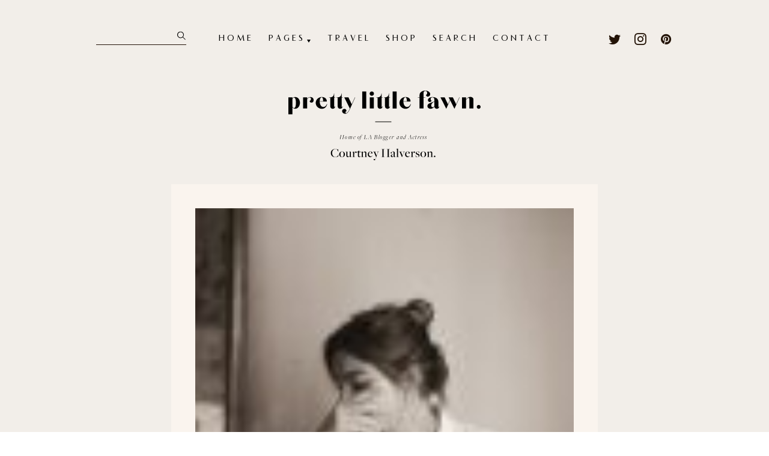

--- FILE ---
content_type: text/html; charset=UTF-8
request_url: https://prettylittlefawn.com/clothing/tomboy-blouse-2
body_size: 45168
content:
	
<!DOCTYPE html>
<html class="js never-scrolled never-resized esp-html flex" lang="en-US">
	<head>
		<meta http-equiv="X-UA-Compatible" content="IE=edge">
		<meta charset="UTF-8">
		<script type="83ca8f52abae7e8fdb1a0361-text/javascript">( function(H){ H.className=H.className.replace( /\bno-js\b/, 'js' ) } )( document.documentElement )</script>				<meta name="viewport" content="width=device-width, initial-scale=1, minimum-scale=1">
		<link rel="pingback" href="https://prettylittlefawn.com/xmlrpc.php" />
		        <title>
			  Tomboy Blouse - Pretty Little Fawn        </title>
		<meta name='robots' content='max-image-preview:large' />
<link rel='dns-prefetch' href='//code.jquery.com' />
<link rel='dns-prefetch' href='//static.prettylittlefawn.com' />
<link rel='dns-prefetch' href='//platform-api.sharethis.com' />
<link rel='dns-prefetch' href='//ajax.googleapis.com' />
<link rel='dns-prefetch' href='//s.w.org' />
<link rel="alternate" type="application/rss+xml" title="Pretty Little Fawn &raquo; Feed" href="https://prettylittlefawn.com/feed" />
<link rel="alternate" type="application/rss+xml" title="Pretty Little Fawn &raquo; Comments Feed" href="https://prettylittlefawn.com/comments/feed" />
<script type="83ca8f52abae7e8fdb1a0361-text/javascript">
window._wpemojiSettings = {"baseUrl":"https:\/\/s.w.org\/images\/core\/emoji\/14.0.0\/72x72\/","ext":".png","svgUrl":"https:\/\/s.w.org\/images\/core\/emoji\/14.0.0\/svg\/","svgExt":".svg","source":{"concatemoji":"https:\/\/prettylittlefawn.com\/wp-includes\/js\/wp-emoji-release.min.js?ver=6.0.11"}};
/*! This file is auto-generated */
!function(e,a,t){var n,r,o,i=a.createElement("canvas"),p=i.getContext&&i.getContext("2d");function s(e,t){var a=String.fromCharCode,e=(p.clearRect(0,0,i.width,i.height),p.fillText(a.apply(this,e),0,0),i.toDataURL());return p.clearRect(0,0,i.width,i.height),p.fillText(a.apply(this,t),0,0),e===i.toDataURL()}function c(e){var t=a.createElement("script");t.src=e,t.defer=t.type="text/javascript",a.getElementsByTagName("head")[0].appendChild(t)}for(o=Array("flag","emoji"),t.supports={everything:!0,everythingExceptFlag:!0},r=0;r<o.length;r++)t.supports[o[r]]=function(e){if(!p||!p.fillText)return!1;switch(p.textBaseline="top",p.font="600 32px Arial",e){case"flag":return s([127987,65039,8205,9895,65039],[127987,65039,8203,9895,65039])?!1:!s([55356,56826,55356,56819],[55356,56826,8203,55356,56819])&&!s([55356,57332,56128,56423,56128,56418,56128,56421,56128,56430,56128,56423,56128,56447],[55356,57332,8203,56128,56423,8203,56128,56418,8203,56128,56421,8203,56128,56430,8203,56128,56423,8203,56128,56447]);case"emoji":return!s([129777,127995,8205,129778,127999],[129777,127995,8203,129778,127999])}return!1}(o[r]),t.supports.everything=t.supports.everything&&t.supports[o[r]],"flag"!==o[r]&&(t.supports.everythingExceptFlag=t.supports.everythingExceptFlag&&t.supports[o[r]]);t.supports.everythingExceptFlag=t.supports.everythingExceptFlag&&!t.supports.flag,t.DOMReady=!1,t.readyCallback=function(){t.DOMReady=!0},t.supports.everything||(n=function(){t.readyCallback()},a.addEventListener?(a.addEventListener("DOMContentLoaded",n,!1),e.addEventListener("load",n,!1)):(e.attachEvent("onload",n),a.attachEvent("onreadystatechange",function(){"complete"===a.readyState&&t.readyCallback()})),(e=t.source||{}).concatemoji?c(e.concatemoji):e.wpemoji&&e.twemoji&&(c(e.twemoji),c(e.wpemoji)))}(window,document,window._wpemojiSettings);
</script>
<style type="text/css">
img.wp-smiley,
img.emoji {
	display: inline !important;
	border: none !important;
	box-shadow: none !important;
	height: 1em !important;
	width: 1em !important;
	margin: 0 0.07em !important;
	vertical-align: -0.1em !important;
	background: none !important;
	padding: 0 !important;
}
</style>
	<link rel='stylesheet' id='buttons-css'  href='https://prettylittlefawn.com/wp-includes/css/buttons.min.css?ver=6.0.11' type='text/css' media='all' />
<link rel='stylesheet' id='dashicons-css'  href='https://prettylittlefawn.com/wp-includes/css/dashicons.min.css?ver=6.0.11' type='text/css' media='all' />
<link rel='stylesheet' id='mediaelement-css'  href='https://prettylittlefawn.com/wp-includes/js/mediaelement/mediaelementplayer-legacy.min.css?ver=4.2.16' type='text/css' media='all' />
<link rel='stylesheet' id='wp-mediaelement-css'  href='https://prettylittlefawn.com/wp-includes/js/mediaelement/wp-mediaelement.min.css?ver=6.0.11' type='text/css' media='all' />
<link rel='stylesheet' id='media-views-css'  href='https://prettylittlefawn.com/wp-includes/css/media-views.min.css?ver=6.0.11' type='text/css' media='all' />
<link rel='stylesheet' id='imgareaselect-css'  href='https://prettylittlefawn.com/wp-includes/js/imgareaselect/imgareaselect.css?ver=0.9.8' type='text/css' media='all' />
<link rel='stylesheet' id='jquery-style-css'  href='//ajax.googleapis.com/ajax/libs/jqueryui/1.8.2/themes/smoothness/jquery-ui.css?ver=6.0.11' type='text/css' media='all' />
<link rel='stylesheet' id='esp-form-helper-admin-style-css'  href='https://static.prettylittlefawn.com/wp-content/plugins/esp-tools/esp-tools/esp-form-helper/css/admin.css?ver=6.0.11' type='text/css' media='all' />
<link rel='stylesheet' id='wp-block-library-css'  href='https://prettylittlefawn.com/wp-includes/css/dist/block-library/style.min.css?ver=6.0.11' type='text/css' media='all' />
<style id='global-styles-inline-css' type='text/css'>
body{--wp--preset--color--black: #000000;--wp--preset--color--cyan-bluish-gray: #abb8c3;--wp--preset--color--white: #ffffff;--wp--preset--color--pale-pink: #f78da7;--wp--preset--color--vivid-red: #cf2e2e;--wp--preset--color--luminous-vivid-orange: #ff6900;--wp--preset--color--luminous-vivid-amber: #fcb900;--wp--preset--color--light-green-cyan: #7bdcb5;--wp--preset--color--vivid-green-cyan: #00d084;--wp--preset--color--pale-cyan-blue: #8ed1fc;--wp--preset--color--vivid-cyan-blue: #0693e3;--wp--preset--color--vivid-purple: #9b51e0;--wp--preset--gradient--vivid-cyan-blue-to-vivid-purple: linear-gradient(135deg,rgba(6,147,227,1) 0%,rgb(155,81,224) 100%);--wp--preset--gradient--light-green-cyan-to-vivid-green-cyan: linear-gradient(135deg,rgb(122,220,180) 0%,rgb(0,208,130) 100%);--wp--preset--gradient--luminous-vivid-amber-to-luminous-vivid-orange: linear-gradient(135deg,rgba(252,185,0,1) 0%,rgba(255,105,0,1) 100%);--wp--preset--gradient--luminous-vivid-orange-to-vivid-red: linear-gradient(135deg,rgba(255,105,0,1) 0%,rgb(207,46,46) 100%);--wp--preset--gradient--very-light-gray-to-cyan-bluish-gray: linear-gradient(135deg,rgb(238,238,238) 0%,rgb(169,184,195) 100%);--wp--preset--gradient--cool-to-warm-spectrum: linear-gradient(135deg,rgb(74,234,220) 0%,rgb(151,120,209) 20%,rgb(207,42,186) 40%,rgb(238,44,130) 60%,rgb(251,105,98) 80%,rgb(254,248,76) 100%);--wp--preset--gradient--blush-light-purple: linear-gradient(135deg,rgb(255,206,236) 0%,rgb(152,150,240) 100%);--wp--preset--gradient--blush-bordeaux: linear-gradient(135deg,rgb(254,205,165) 0%,rgb(254,45,45) 50%,rgb(107,0,62) 100%);--wp--preset--gradient--luminous-dusk: linear-gradient(135deg,rgb(255,203,112) 0%,rgb(199,81,192) 50%,rgb(65,88,208) 100%);--wp--preset--gradient--pale-ocean: linear-gradient(135deg,rgb(255,245,203) 0%,rgb(182,227,212) 50%,rgb(51,167,181) 100%);--wp--preset--gradient--electric-grass: linear-gradient(135deg,rgb(202,248,128) 0%,rgb(113,206,126) 100%);--wp--preset--gradient--midnight: linear-gradient(135deg,rgb(2,3,129) 0%,rgb(40,116,252) 100%);--wp--preset--duotone--dark-grayscale: url('#wp-duotone-dark-grayscale');--wp--preset--duotone--grayscale: url('#wp-duotone-grayscale');--wp--preset--duotone--purple-yellow: url('#wp-duotone-purple-yellow');--wp--preset--duotone--blue-red: url('#wp-duotone-blue-red');--wp--preset--duotone--midnight: url('#wp-duotone-midnight');--wp--preset--duotone--magenta-yellow: url('#wp-duotone-magenta-yellow');--wp--preset--duotone--purple-green: url('#wp-duotone-purple-green');--wp--preset--duotone--blue-orange: url('#wp-duotone-blue-orange');--wp--preset--font-size--small: 13px;--wp--preset--font-size--medium: 20px;--wp--preset--font-size--large: 36px;--wp--preset--font-size--x-large: 42px;}.has-black-color{color: var(--wp--preset--color--black) !important;}.has-cyan-bluish-gray-color{color: var(--wp--preset--color--cyan-bluish-gray) !important;}.has-white-color{color: var(--wp--preset--color--white) !important;}.has-pale-pink-color{color: var(--wp--preset--color--pale-pink) !important;}.has-vivid-red-color{color: var(--wp--preset--color--vivid-red) !important;}.has-luminous-vivid-orange-color{color: var(--wp--preset--color--luminous-vivid-orange) !important;}.has-luminous-vivid-amber-color{color: var(--wp--preset--color--luminous-vivid-amber) !important;}.has-light-green-cyan-color{color: var(--wp--preset--color--light-green-cyan) !important;}.has-vivid-green-cyan-color{color: var(--wp--preset--color--vivid-green-cyan) !important;}.has-pale-cyan-blue-color{color: var(--wp--preset--color--pale-cyan-blue) !important;}.has-vivid-cyan-blue-color{color: var(--wp--preset--color--vivid-cyan-blue) !important;}.has-vivid-purple-color{color: var(--wp--preset--color--vivid-purple) !important;}.has-black-background-color{background-color: var(--wp--preset--color--black) !important;}.has-cyan-bluish-gray-background-color{background-color: var(--wp--preset--color--cyan-bluish-gray) !important;}.has-white-background-color{background-color: var(--wp--preset--color--white) !important;}.has-pale-pink-background-color{background-color: var(--wp--preset--color--pale-pink) !important;}.has-vivid-red-background-color{background-color: var(--wp--preset--color--vivid-red) !important;}.has-luminous-vivid-orange-background-color{background-color: var(--wp--preset--color--luminous-vivid-orange) !important;}.has-luminous-vivid-amber-background-color{background-color: var(--wp--preset--color--luminous-vivid-amber) !important;}.has-light-green-cyan-background-color{background-color: var(--wp--preset--color--light-green-cyan) !important;}.has-vivid-green-cyan-background-color{background-color: var(--wp--preset--color--vivid-green-cyan) !important;}.has-pale-cyan-blue-background-color{background-color: var(--wp--preset--color--pale-cyan-blue) !important;}.has-vivid-cyan-blue-background-color{background-color: var(--wp--preset--color--vivid-cyan-blue) !important;}.has-vivid-purple-background-color{background-color: var(--wp--preset--color--vivid-purple) !important;}.has-black-border-color{border-color: var(--wp--preset--color--black) !important;}.has-cyan-bluish-gray-border-color{border-color: var(--wp--preset--color--cyan-bluish-gray) !important;}.has-white-border-color{border-color: var(--wp--preset--color--white) !important;}.has-pale-pink-border-color{border-color: var(--wp--preset--color--pale-pink) !important;}.has-vivid-red-border-color{border-color: var(--wp--preset--color--vivid-red) !important;}.has-luminous-vivid-orange-border-color{border-color: var(--wp--preset--color--luminous-vivid-orange) !important;}.has-luminous-vivid-amber-border-color{border-color: var(--wp--preset--color--luminous-vivid-amber) !important;}.has-light-green-cyan-border-color{border-color: var(--wp--preset--color--light-green-cyan) !important;}.has-vivid-green-cyan-border-color{border-color: var(--wp--preset--color--vivid-green-cyan) !important;}.has-pale-cyan-blue-border-color{border-color: var(--wp--preset--color--pale-cyan-blue) !important;}.has-vivid-cyan-blue-border-color{border-color: var(--wp--preset--color--vivid-cyan-blue) !important;}.has-vivid-purple-border-color{border-color: var(--wp--preset--color--vivid-purple) !important;}.has-vivid-cyan-blue-to-vivid-purple-gradient-background{background: var(--wp--preset--gradient--vivid-cyan-blue-to-vivid-purple) !important;}.has-light-green-cyan-to-vivid-green-cyan-gradient-background{background: var(--wp--preset--gradient--light-green-cyan-to-vivid-green-cyan) !important;}.has-luminous-vivid-amber-to-luminous-vivid-orange-gradient-background{background: var(--wp--preset--gradient--luminous-vivid-amber-to-luminous-vivid-orange) !important;}.has-luminous-vivid-orange-to-vivid-red-gradient-background{background: var(--wp--preset--gradient--luminous-vivid-orange-to-vivid-red) !important;}.has-very-light-gray-to-cyan-bluish-gray-gradient-background{background: var(--wp--preset--gradient--very-light-gray-to-cyan-bluish-gray) !important;}.has-cool-to-warm-spectrum-gradient-background{background: var(--wp--preset--gradient--cool-to-warm-spectrum) !important;}.has-blush-light-purple-gradient-background{background: var(--wp--preset--gradient--blush-light-purple) !important;}.has-blush-bordeaux-gradient-background{background: var(--wp--preset--gradient--blush-bordeaux) !important;}.has-luminous-dusk-gradient-background{background: var(--wp--preset--gradient--luminous-dusk) !important;}.has-pale-ocean-gradient-background{background: var(--wp--preset--gradient--pale-ocean) !important;}.has-electric-grass-gradient-background{background: var(--wp--preset--gradient--electric-grass) !important;}.has-midnight-gradient-background{background: var(--wp--preset--gradient--midnight) !important;}.has-small-font-size{font-size: var(--wp--preset--font-size--small) !important;}.has-medium-font-size{font-size: var(--wp--preset--font-size--medium) !important;}.has-large-font-size{font-size: var(--wp--preset--font-size--large) !important;}.has-x-large-font-size{font-size: var(--wp--preset--font-size--x-large) !important;}
</style>
<link rel='stylesheet' id='esp-theme-style-css'  href='https://static.prettylittlefawn.com/wp-content/themes/esp-useful/style.css?ver=v1-18' type='text/css' media='all' />
<link rel='stylesheet' id='esp-theme-common-css'  href='https://static.prettylittlefawn.com/wp-content/themes/esp-useful/css/common.css?ver=v1-18' type='text/css' media='all' />
<link rel='stylesheet' id='conal-columns-css'  href='https://static.prettylittlefawn.com/wp-content/themes/esp-useful/css/conal-columns.css?ver=v1-18' type='text/css' media='all' />
<link rel='stylesheet' id='esp-theme-page-wrap-css'  href='https://static.prettylittlefawn.com/wp-content/themes/esp-useful/css/page-wrap.css?ver=v1-18' type='text/css' media='all' />
<link rel='stylesheet' id='esp-theme-sections-css'  href='https://static.prettylittlefawn.com/wp-content/themes/esp-useful/css/sections.css?ver=v1-18' type='text/css' media='all' />
<link rel='stylesheet' id='esp-theme-menu-css'  href='https://static.prettylittlefawn.com/wp-content/themes/esp-useful/css/menu.css?ver=v1-18' type='text/css' media='all' />
<link rel='stylesheet' id='esp-theme-print-css'  href='https://static.prettylittlefawn.com/wp-content/themes/esp-useful/css/print.css?ver=v1-18' type='text/css' media='all' />
<link rel='stylesheet' id='esp-theme-animations-css'  href='https://static.prettylittlefawn.com/wp-content/themes/esp-useful/css/animation.css?ver=v1-18' type='text/css' media='all' />
<link rel='stylesheet' id='esp-theme-flickity-css'  href='https://static.prettylittlefawn.com/wp-content/themes/esp-useful/css/flickity.css?ver=v1-18' type='text/css' media='all' />
<link rel='stylesheet' id='esp-child-theme-branding-css'  href='https://static.prettylittlefawn.com/wp-content/themes/pretty-little-fawn-v1/css/branding.css?ver=v1-18' type='text/css' media='all' />
<link rel='stylesheet' id='esp-child-theme-custom-css'  href='https://static.prettylittlefawn.com/wp-content/themes/pretty-little-fawn-v1/css/custom.css?ver=v1-18' type='text/css' media='all' />
<link rel='stylesheet' id='bth-common-styles-css'  href='https://static.prettylittlefawn.com/wp-content/themes/pretty-little-fawn-v1/assets/css/common/style.css?ver=v1-18' type='text/css' media='all' />
<script type="83ca8f52abae7e8fdb1a0361-text/javascript" id='utils-js-extra'>
/* <![CDATA[ */
var userSettings = {"url":"\/","uid":"0","time":"1769808910","secure":"1"};
/* ]]> */
</script>
<script type="83ca8f52abae7e8fdb1a0361-text/javascript" src='https://prettylittlefawn.com/wp-includes/js/utils.min.js?ver=6.0.11' id='utils-js'></script>
<script type="83ca8f52abae7e8fdb1a0361-text/javascript" src='https://code.jquery.com/jquery-2.2.4.min.js?ver=2.2.4' id='jquery-js'></script>
<script type="83ca8f52abae7e8fdb1a0361-text/javascript" src='https://prettylittlefawn.com/wp-includes/js/plupload/moxie.min.js?ver=1.3.5' id='moxiejs-js'></script>
<script type="83ca8f52abae7e8fdb1a0361-text/javascript" src='https://prettylittlefawn.com/wp-includes/js/plupload/plupload.min.js?ver=2.1.9' id='plupload-js'></script>
<!--[if lt IE 8]>
<script type='text/javascript' src='https://prettylittlefawn.com/wp-includes/js/json2.min.js?ver=2015-05-03' id='json2-js'></script>
<![endif]-->
<script type="83ca8f52abae7e8fdb1a0361-text/javascript" src='https://static.prettylittlefawn.com/wp-content/plugins/esp-tools/esp-tools/esp-form-helper/js/auto-numeric-min.js?ver=6.0.11' id='esp-auto-numeric-js'></script>
<script type="83ca8f52abae7e8fdb1a0361-text/javascript" src='https://static.prettylittlefawn.com/wp-content/plugins/esp-tools/esp-tools/esp-form-helper/js/admin.js?ver=6.0.11' id='esp-form-helper-admin-script-js'></script>
<script type="83ca8f52abae7e8fdb1a0361-text/javascript" src='https://static.prettylittlefawn.com/wp-content/themes/esp-useful/js/google-analytics.js?ver=6.0.11' id='esp-google-analytics-script-js'></script>
<script type="83ca8f52abae7e8fdb1a0361-text/javascript" src='https://static.prettylittlefawn.com/wp-content/themes/esp-useful/js/script.js?ver=v1-18' id='esp-theme-script-js'></script>
<script type="83ca8f52abae7e8fdb1a0361-text/javascript" src='https://static.prettylittlefawn.com/wp-content/themes/esp-useful/js/conal-column-js/flickity.pkgd.min.js?ver=v1-18' id='flickity-js'></script>
<script type="83ca8f52abae7e8fdb1a0361-text/javascript" src='https://static.prettylittlefawn.com/wp-content/themes/esp-useful/js/jarallax.min.js?ver=v1-18' id='jarallax-js'></script>
<script type="83ca8f52abae7e8fdb1a0361-text/javascript" src='https://static.prettylittlefawn.com/wp-content/themes/esp-useful/js/conal-column-js/imagesloaded.min.js?ver=v1-18' id='images-loaded-js'></script>
<script type="83ca8f52abae7e8fdb1a0361-text/javascript" src='https://static.prettylittlefawn.com/wp-content/themes/esp-useful/js/conal-column-js/scroll-to-fixed-custom.js?ver=v1-18' id='scroll-to-fixed-custom-js'></script>
<script type="83ca8f52abae7e8fdb1a0361-text/javascript" src='https://static.prettylittlefawn.com/wp-content/themes/esp-useful/js/conal-column-js/isotope.pkgd.min.js?ver=v1-18' id='isotope-js'></script>
<script type="83ca8f52abae7e8fdb1a0361-text/javascript" src='https://static.prettylittlefawn.com/wp-content/themes/esp-useful/js/additional-third-party/zoom.min.js?ver=v1-18' id='image-zoom-js'></script>
<script type="83ca8f52abae7e8fdb1a0361-text/javascript" src='https://static.prettylittlefawn.com/wp-content/themes/esp-useful/js/additional-third-party/autosize.min.js?ver=v1-18' id='material-design-forms-js'></script>
<script type="83ca8f52abae7e8fdb1a0361-text/javascript" src='https://static.prettylittlefawn.com/wp-content/themes/esp-useful/js/additional-third-party/typed.js?ver=v1-18' id='live-type-js'></script>
<script type="83ca8f52abae7e8fdb1a0361-text/javascript" src='https://static.prettylittlefawn.com/wp-content/plugins/esp-tools/esp-image-optimiser/js/lazysizes.min.js?ver=6.0.11' id='esp-image-optimiser-lazysizes-script-js'></script>
<script type="83ca8f52abae7e8fdb1a0361-text/javascript" src='https://static.prettylittlefawn.com/wp-content/plugins/esp-tools/esp-image-optimiser/js/ls.unveilhooks.min.js?ver=6.0.11' id='esp-image-optimiser-unveilhooks-script-js'></script>
<script type="83ca8f52abae7e8fdb1a0361-text/javascript" src='https://static.prettylittlefawn.com/wp-content/plugins/esp-tools/esp-image-optimiser/js/ls.bgset.min.js?ver=6.0.11' id='esp-image-optimiser-bgset-js'></script>
<script type="83ca8f52abae7e8fdb1a0361-text/javascript" src='//platform-api.sharethis.com/js/sharethis.js#product=ga&#038;property=5f0364fe1bbf460013dcfd55' id='googleanalytics-platform-sharethis-js'></script>
<script type="83ca8f52abae7e8fdb1a0361-text/javascript" src='https://static.prettylittlefawn.com/wp-content/themes/pretty-little-fawn-v1/assets/js/common/script.js?ver=v1-18' id='bth-common-script-js'></script>
<link rel="https://api.w.org/" href="https://prettylittlefawn.com/wp-json/" /><link rel="EditURI" type="application/rsd+xml" title="RSD" href="https://prettylittlefawn.com/xmlrpc.php?rsd" />
<link rel="wlwmanifest" type="application/wlwmanifest+xml" href="https://prettylittlefawn.com/wp-includes/wlwmanifest.xml" /> 
<meta name="generator" content="WordPress 6.0.11" />
<link rel="canonical" href="https://prettylittlefawn.com/clothing/tomboy-blouse-2" />
<link rel='shortlink' href='https://prettylittlefawn.com/?p=10285' />
<link rel="alternate" type="application/json+oembed" href="https://prettylittlefawn.com/wp-json/oembed/1.0/embed?url=https%3A%2F%2Fprettylittlefawn.com%2Fclothing%2Ftomboy-blouse-2" />
<link rel="alternate" type="text/xml+oembed" href="https://prettylittlefawn.com/wp-json/oembed/1.0/embed?url=https%3A%2F%2Fprettylittlefawn.com%2Fclothing%2Ftomboy-blouse-2&#038;format=xml" />
<script type="83ca8f52abae7e8fdb1a0361-text/javascript">
(function() {
	(function (i, s, o, g, r, a, m) {
		i['GoogleAnalyticsObject'] = r;
		i[r] = i[r] || function () {
				(i[r].q = i[r].q || []).push(arguments)
			}, i[r].l = 1 * new Date();
		a = s.createElement(o),
			m = s.getElementsByTagName(o)[0];
		a.async = 1;
		a.src = g;
		m.parentNode.insertBefore(a, m)
	})(window, document, 'script', 'https://google-analytics.com/analytics.js', 'ga');

	ga('create', 'UA-43922525-1', 'auto');
			ga('send', 'pageview');
	})();
</script>
<link rel="icon" href="https://static.prettylittlefawn.com/wp-content/uploads/2019/02/cropped-plf-favicon-1-32x32.png" sizes="32x32" />
<link rel="icon" href="https://static.prettylittlefawn.com/wp-content/uploads/2019/02/cropped-plf-favicon-1-192x192.png" sizes="192x192" />
<link rel="apple-touch-icon" href="https://static.prettylittlefawn.com/wp-content/uploads/2019/02/cropped-plf-favicon-1-180x180.png" />
<meta name="msapplication-TileImage" content="https://static.prettylittlefawn.com/wp-content/uploads/2019/02/cropped-plf-favicon-1-270x270.png" />
		<style type="text/css" id="wp-custom-css">
			body.home .content-intro-plf-post.outfits .date-container,
body.home .content-intro-plf-post.outfits .categories-container,
body.home .content-intro-plf-post.outfits .sep-container,
body.home .content-intro-plf-post.outfits .content-container {
	display:none!important;
}
body.home .content-intro-plf-post.outfits .title-container {
	padding-top:0!important;
}
body.home .content-intro-plf-post.outfits .title-container .column.height-lines-2.mobile-display-none {
	display:none!important;
}



#below-content-widget-area {
	display: none;
}		</style>
			</head>
    

<body class="clothing-template-default single single-clothing postid-10285 base_theme_strories form_lined-classic site-id-1">
	<div class="state-indicator"></div>
			<section id="navigation">
	<a href="#skip-destination" accesskey="s"></a>
	<a href="/" accesskey="1"></a>
				<a href="https://prettylittlefawn.com/search" accesskey="3"></a>
				<a href="https://prettylittlefawn.com/contact" accesskey="4"></a>
		</section>	
				
		<div id="esp-site-wrap">
			<div class="site-wrap-y"> <!-- used to separate the body of the site from modals etc. -->
				<div class="site-wrap-x"> <!-- used to separate the body of the site from modals etc. -->
                	


<style>

	
/* = Background Colors
-------------------------------------------------------------- */

	html .contextual-bg,
	html .contextual-bg .site-header-bar .header-bar-bg,
	html .contextual-bg .site-header-bar.scroll-to-fixed-fixed .header-bar-bg {
		background-color: rgba(242,238,233,1);
	}	
	
	
/* = Text Colors
-------------------------------------------------------------- */


/*** Default text colour - Light Background ***/


.light-background,
.light-background *,
[class*="-background"] .light-background,
body .light-background .default-text-color,
body [class*="-background"] .light-background .default-text-color,
body .light-background [class*="-text-color"] .default-text-color,
body [class*="-background"] .light-background [class*="-text-color"] .default-text-color,
.light-background .the-content-container > blockquote em,
[class*="-background"] .light-background .the-content-container > blockquote em { color: #231307; }
.light-background-default-text-color { color: #231307!important; }

@media all and (min-width: 1021px) { /* Desktop Only */
	html .desktop-light-background,
	html [class*="-background"] .desktop-light-background,
	html body [class*="light-background"] .desktop-default-text-color,
	html body [class*="-background"] [class*="light-background"] .desktop-default-text-color,
	html body [class*="light-background"] [class*="-text-color"] .desktop-default-text-color,
	html body [class*="-background"] [class*="light-background"] [class*="-text-color"] .desktop-default-text-color,
	html .desktop-light-background .the-content-container > blockquote em,
	html [class*="-background"] .desktop-light-background .the-content-container > blockquote em { color: #231307; }
	html .desktop-light-background-default-text-color { color: #231307!important; }
}
@media all and (min-width: 768px) and (max-width: 1020px){ /* Tablet Only */
	html .tablet-light-background,
	html [class*="-background"] .tablet-light-background,
	html body [class*="light-background"] .tablet-default-text-color,
	html body [class*="-background"] [class*="light-background"] .tablet-default-text-color,
	html body [class*="light-background"] [class*="-text-color"] .tablet-default-text-color,
	html body [class*="-background"] [class*="light-background"] [class*="-text-color"] .tablet-default-text-color,
	html .tablet-light-background .the-content-container > blockquote em,
	html [class*="-background"] .tablet-light-background .the-content-container > blockquote em { color: #231307; }
	html .tablet-light-background-default-text-color { color: #231307!important; }
}

@media (max-width: 767px) { /* Mobile Only */
	html .mobile-light-background,
	html [class*="-background"] .mobile-light-background,
	html body [class*="light-background"] .mobile-default-text-color,
	html body [class*="-background"] [class*="light-background"] .mobile-default-text-color,
	html body [class*="light-background"] [class*="-text-color"] .mobile-default-text-color,
	html body [class*="-background"] [class*="light-background"] [class*="-text-color"] .mobile-default-text-color,
	html .mobile-light-background .the-content-container > blockquote em,
	html [class*="-background"] .mobile-light-background .the-content-container > blockquote em { color: #231307; }
	html .mobile-light-background-default-text-color { color: #231307!important; }
}


/* ========================= */


/*** Default text colour - Dark Background ***/


.dark-background,
.dark-background *,
[class*="-background"] .dark-background,
body .dark-background .default-text-color,
body [class*="-background"] .dark-background .default-text-color,
body .dark-background [class*="-text-color"] .default-text-color,
body [class*="-background"] .dark-background [class*="-text-color"] .default-text-color,
.dark-background .the-content-container > blockquote em,
[class*="-background"] .dark-background .the-content-container > blockquote em { color: #faf4ee; }
.dark-background-default-text-color { color: #faf4ee!important; }

@media all and (min-width: 1021px) { /* Desktop Only */
	html .desktop-dark-background,
	html [class*="-background"] .desktop-dark-background,
	html body [class*="dark-background"] .desktop-default-text-color,
	html body [class*="-background"] [class*="dark-background"] .desktop-default-text-color,
	html body [class*="dark-background"] [class*="-text-color"] .desktop-default-text-color,
	html body [class*="-background"] [class*="dark-background"] [class*="-text-color"] .desktop-default-text-color,
	html .desktop-dark-background .the-content-container > blockquote em,
	html [class*="-background"] .desktop-dark-background .the-content-container > blockquote em { color: #faf4ee; }
	html .desktop-dark-background-default-text-color { color: #faf4ee!important; }
}
@media all and (min-width: 768px) and (max-width: 1020px){ /* Tablet Only */
	html .tablet-dark-background,
	html [class*="-background"] .tablet-dark-background,
	html body [class*="dark-background"] .tablet-default-text-color,
	html body [class*="-background"] [class*="dark-background"] .tablet-default-text-color,
	html body [class*="dark-background"] [class*="-text-color"] .tablet-default-text-color,
	html body [class*="-background"] [class*="dark-background"] [class*="-text-color"] .tablet-default-text-color,
	html .tablet-dark-background .the-content-container > blockquote em,
	html [class*="-background"] .tablet-dark-background .the-content-container > blockquote em { color: #faf4ee; }
	html .tablet-dark-background-default-text-color { color: #faf4ee!important; }
}

@media (max-width: 767px) { /* Mobile Only */
	html .mobile-dark-background,
	html [class*="-background"] .mobile-dark-background,
	html body [class*="dark-background"] .mobile-default-text-color,
	html body [class*="-background"] [class*="dark-background"] .mobile-default-text-color,
	html body [class*="dark-background"] [class*="-text-color"] .mobile-default-text-color,
	html body [class*="-background"] [class*="dark-background"] [class*="-text-color"] .mobile-default-text-color,
	html .mobile-dark-background .the-content-container > blockquote em,
	html [class*="-background"] .mobile-dark-background .the-content-container > blockquote em { color: #faf4ee; }
	html .mobile-dark-background-default-text-color { color: #faf4ee!important; }
}


/* =========================================================================== */


/***  Heading text colour - Light Background - usually darker than body text ***/


body .light-background .heading-text-color,
body [class*="-background"] .light-background .heading-text-color,
body .light-background [class*="-text-color"] .heading-text-color,
body [class*="-background"] .light-background [class*="-text-color"] .heading-text-color,

.light-background .the-content-container > blockquote,
.light-background .the-content-container > h1,
.light-background .the-content-container > h2,
.light-background .the-content-container > h3,
.light-background .the-content-container > h4,
.light-background .the-content-container > h5,
.light-background .the-content-container > h6,
.light-background .the-content-container > blockquote *:not([class*="-text-color"]),
.light-background .the-content-container > h1 *:not([class*="-text-color"]),
.light-background .the-content-container > h2 *:not([class*="-text-color"]),
.light-background .the-content-container > h3 *:not([class*="-text-color"]),
.light-background .the-content-container > h4 *:not([class*="-text-color"]),
.light-background .the-content-container > h5 *:not([class*="-text-color"]),
.light-background .the-content-container > h6 *:not([class*="-text-color"]),
[class*="-background"] .light-background .the-content-container > blockquote,
[class*="-background"] .light-background .the-content-container > h1,
[class*="-background"] .light-background .the-content-container > h2,
[class*="-background"] .light-background .the-content-container > h3,
[class*="-background"] .light-background .the-content-container > h4,
[class*="-background"] .light-background .the-content-container > h5,
[class*="-background"] .light-background .the-content-container > h6,
[class*="-background"] .light-background .the-content-container > blockquote *:not([class*="-text-color"]),
[class*="-background"] .light-background .the-content-container > h1 *:not([class*="-text-color"]),
[class*="-background"] .light-background .the-content-container > h2 *:not([class*="-text-color"]),
[class*="-background"] .light-background .the-content-container > h3 *:not([class*="-text-color"]),
[class*="-background"] .light-background .the-content-container > h4 *:not([class*="-text-color"]),
[class*="-background"] .light-background .the-content-container > h5 *:not([class*="-text-color"]),
[class*="-background"] .light-background .the-content-container > h6 *:not([class*="-text-color"]) { color: #231307; }

.light-background-heading-text-color { color: #231307!important; }


@media all and (min-width: 1021px) { /* Desktop Only */
	html body [class*="light-background"] .desktop-heading-text-color,
	html body [class*="-background"] [class*="light-background"] .desktop-heading-text-color,
	html body [class*="light-background"] [class*="-text-color"] .desktop-heading-text-color,
	html body [class*="-background"] [class*="light-background"] [class*="-text-color"] .desktop-heading-text-color,
	
	html .desktop-light-background .the-content-container > blockquote,
	html .desktop-light-background .the-content-container > h1,
	html .desktop-light-background .the-content-container > h2,
	html .desktop-light-background .the-content-container > h3,
	html .desktop-light-background .the-content-container > h4,
	html .desktop-light-background .the-content-container > h5,
	html .desktop-light-background .the-content-container > h6,
	html .desktop-light-background .the-content-container > blockquote *:not([class*="-text-color"]),
	html .desktop-light-background .the-content-container > h1 *:not([class*="-text-color"]),
	html .desktop-light-background .the-content-container > h2 *:not([class*="-text-color"]),
	html .desktop-light-background .the-content-container > h3 *:not([class*="-text-color"]),
	html .desktop-light-background .the-content-container > h4 *:not([class*="-text-color"]),
	html .desktop-light-background .the-content-container > h5 *:not([class*="-text-color"]),
	html .desktop-light-background .the-content-container > h6 *:not([class*="-text-color"]),
	html [class*="-background"] .desktop-light-background .the-content-container > blockquote,
	html [class*="-background"] .desktop-light-background .the-content-container > h1,
	html [class*="-background"] .desktop-light-background .the-content-container > h2,
	html [class*="-background"] .desktop-light-background .the-content-container > h3,
	html [class*="-background"] .desktop-light-background .the-content-container > h4,
	html [class*="-background"] .desktop-light-background .the-content-container > h5,
	html [class*="-background"] .desktop-light-background .the-content-container > h6,
	html [class*="-background"] .desktop-light-background .the-content-container > blockquote *:not([class*="-text-color"]),
	html [class*="-background"] .desktop-light-background .the-content-container > h1 *:not([class*="-text-color"]),
	html [class*="-background"] .desktop-light-background .the-content-container > h2 *:not([class*="-text-color"]),
	html [class*="-background"] .desktop-light-background .the-content-container > h3 *:not([class*="-text-color"]),
	html [class*="-background"] .desktop-light-background .the-content-container > h4 *:not([class*="-text-color"]),
	html [class*="-background"] .desktop-light-background .the-content-container > h5 *:not([class*="-text-color"]),
	html [class*="-background"] .desktop-light-background .the-content-container > h6 *:not([class*="-text-color"]) { color: #231307; }
	
	html .desktop-light-background-heading-text-color { color: #231307!important; }
}
@media all and (min-width: 768px) and (max-width: 1020px){ /* Tablet Only */
	html body [class*="light-background"] .tablet-heading-text-color,
	html body [class*="-background"] [class*="light-background"] .tablet-heading-text-color,
	html body [class*="light-background"] [class*="-text-color"] .tablet-heading-text-color,
	html body [class*="-background"] [class*="light-background"] [class*="-text-color"] .tablet-heading-text-color,
	
	html .tablet-light-background .the-content-container > blockquote,
	html .tablet-light-background .the-content-container > h1,
	html .tablet-light-background .the-content-container > h2,
	html .tablet-light-background .the-content-container > h3,
	html .tablet-light-background .the-content-container > h4,
	html .tablet-light-background .the-content-container > h5,
	html .tablet-light-background .the-content-container > h6,
	html .tablet-light-background .the-content-container > blockquote *:not([class*="-text-color"]),
	html .tablet-light-background .the-content-container > h1 *:not([class*="-text-color"]),
	html .tablet-light-background .the-content-container > h2 *:not([class*="-text-color"]),
	html .tablet-light-background .the-content-container > h3 *:not([class*="-text-color"]),
	html .tablet-light-background .the-content-container > h4 *:not([class*="-text-color"]),
	html .tablet-light-background .the-content-container > h5 *:not([class*="-text-color"]),
	html .tablet-light-background .the-content-container > h6 *:not([class*="-text-color"]),
	html [class*="-background"] .tablet-light-background .the-content-container > blockquote,
	html [class*="-background"] .tablet-light-background .the-content-container > h1,
	html [class*="-background"] .tablet-light-background .the-content-container > h2,
	html [class*="-background"] .tablet-light-background .the-content-container > h3,
	html [class*="-background"] .tablet-light-background .the-content-container > h4,
	html [class*="-background"] .tablet-light-background .the-content-container > h5,
	html [class*="-background"] .tablet-light-background .the-content-container > h6,
	html [class*="-background"] .tablet-light-background .the-content-container > blockquote *:not([class*="-text-color"]),
	html [class*="-background"] .tablet-light-background .the-content-container > h1 *:not([class*="-text-color"]),
	html [class*="-background"] .tablet-light-background .the-content-container > h2 *:not([class*="-text-color"]),
	html [class*="-background"] .tablet-light-background .the-content-container > h3 *:not([class*="-text-color"]),
	html [class*="-background"] .tablet-light-background .the-content-container > h4 *:not([class*="-text-color"]),
	html [class*="-background"] .tablet-light-background .the-content-container > h5 *:not([class*="-text-color"]),

	html [class*="-background"] .tablet-light-background .the-content-container > h6 *:not([class*="-text-color"]) { color: #231307; }
	
	html .tablet-light-background-heading-text-color { color: #231307!important; }
}
@media (max-width: 767px) { /* Mobile Only */
	html body [class*="light-background"] .mobile-heading-text-color,
	html body [class*="-background"] [class*="light-background"] .mobile-heading-text-color,
	html body [class*="light-background"] [class*="-text-color"] .mobile-heading-text-color,
	html body [class*="-background"] [class*="light-background"] [class*="-text-color"] .mobile-heading-text-color,
	
	html .mobile-light-background .the-content-container > blockquote,
	html .mobile-light-background .the-content-container > h1,
	html .mobile-light-background .the-content-container > h2,
	html .mobile-light-background .the-content-container > h3,
	html .mobile-light-background .the-content-container > h4,
	html .mobile-light-background .the-content-container > h5,
	html .mobile-light-background .the-content-container > h6,
	html .mobile-light-background .the-content-container > blockquote *:not([class*="-text-color"]),
	html .mobile-light-background .the-content-container > h1 *:not([class*="-text-color"]),
	html .mobile-light-background .the-content-container > h2 *:not([class*="-text-color"]),
	html .mobile-light-background .the-content-container > h3 *:not([class*="-text-color"]),
	html .mobile-light-background .the-content-container > h4 *:not([class*="-text-color"]),
	html .mobile-light-background .the-content-container > h5 *:not([class*="-text-color"]),
	html .mobile-light-background .the-content-container > h6 *:not([class*="-text-color"]),
	html [class*="-background"] .mobile-light-background .the-content-container > blockquote,
	html [class*="-background"] .mobile-light-background .the-content-container > h1,
	html [class*="-background"] .mobile-light-background .the-content-container > h2,
	html [class*="-background"] .mobile-light-background .the-content-container > h3,
	html [class*="-background"] .mobile-light-background .the-content-container > h4,
	html [class*="-background"] .mobile-light-background .the-content-container > h5,
	html [class*="-background"] .mobile-light-background .the-content-container > h6,
	html [class*="-background"] .mobile-light-background .the-content-container > blockquote *:not([class*="-text-color"]),
	html [class*="-background"] .mobile-light-background .the-content-container > h1 *:not([class*="-text-color"]),
	html [class*="-background"] .mobile-light-background .the-content-container > h2 *:not([class*="-text-color"]),
	html [class*="-background"] .mobile-light-background .the-content-container > h3 *:not([class*="-text-color"]),
	html [class*="-background"] .mobile-light-background .the-content-container > h4 *:not([class*="-text-color"]),
	html [class*="-background"] .mobile-light-background .the-content-container > h5 *:not([class*="-text-color"]),
	html [class*="-background"] .mobile-light-background .the-content-container > h6 *:not([class*="-text-color"]) { color: #231307; }
	
	html .mobile-light-background-heading-text-color { color:  #231307!important; }
}


/* ========================= */

/***  Heading text colour - Dark Background - usually darker than body text ***/

body .dark-background .heading-text-color,
body [class*="-background"] .dark-background .heading-text-color,
body .dark-background [class*="-text-color"] .heading-text-color,
body [class*="-background"] .dark-background [class*="-text-color"] .heading-text-color,

.dark-background .the-content-container > blockquote,
.dark-background .the-content-container > h1,
.dark-background .the-content-container > h2,
.dark-background .the-content-container > h3,
.dark-background .the-content-container > h4,
.dark-background .the-content-container > h5,
.dark-background .the-content-container > h6,
.dark-background .the-content-container > blockquote *:not([class*="-text-color"]),
.dark-background .the-content-container > h1 *:not([class*="-text-color"]),
.dark-background .the-content-container > h2 *:not([class*="-text-color"]),
.dark-background .the-content-container > h3 *:not([class*="-text-color"]),
.dark-background .the-content-container > h4 *:not([class*="-text-color"]),
.dark-background .the-content-container > h5 *:not([class*="-text-color"]),
.dark-background .the-content-container > h6 *:not([class*="-text-color"]),
[class*="-background"] .dark-background .the-content-container > blockquote,
[class*="-background"] .dark-background .the-content-container > h1,
[class*="-background"] .dark-background .the-content-container > h2,
[class*="-background"] .dark-background .the-content-container > h3,
[class*="-background"] .dark-background .the-content-container > h4,
[class*="-background"] .dark-background .the-content-container > h5,
[class*="-background"] .dark-background .the-content-container > h6,
[class*="-background"] .dark-background .the-content-container > blockquote *:not([class*="-text-color"]),
[class*="-background"] .dark-background .the-content-container > h1 *:not([class*="-text-color"]),
[class*="-background"] .dark-background .the-content-container > h2 *:not([class*="-text-color"]),
[class*="-background"] .dark-background .the-content-container > h3 *:not([class*="-text-color"]),
[class*="-background"] .dark-background .the-content-container > h4 *:not([class*="-text-color"]),
[class*="-background"] .dark-background .the-content-container > h5 *:not([class*="-text-color"]),
[class*="-background"] .dark-background .the-content-container > h6 *:not([class*="-text-color"]) { color: #faf4ee; }

.dark-background-heading-text-color { color: #faf4ee!important; }


@media all and (min-width: 1021px) { /* Desktop Only */
	html body [class*="dark-background"] .desktop-heading-text-color,
	html body [class*="-background"] [class*="dark-background"] .desktop-heading-text-color,
	html body [class*="dark-background"] [class*="-text-color"] .desktop-heading-text-color,
	html body [class*="-background"] [class*="dark-background"] [class*="-text-color"] .desktop-heading-text-color,
	
	html .desktop-dark-background .the-content-container > blockquote,
	html .desktop-dark-background .the-content-container > h1,
	html .desktop-dark-background .the-content-container > h2,
	html .desktop-dark-background .the-content-container > h3,
	html .desktop-dark-background .the-content-container > h4,
	html .desktop-dark-background .the-content-container > h5,
	html .desktop-dark-background .the-content-container > h6,
	html .desktop-dark-background .the-content-container > blockquote *:not([class*="-text-color"]),
	html .desktop-dark-background .the-content-container > h1 *:not([class*="-text-color"]),
	html .desktop-dark-background .the-content-container > h2 *:not([class*="-text-color"]),
	html .desktop-dark-background .the-content-container > h3 *:not([class*="-text-color"]),
	html .desktop-dark-background .the-content-container > h4 *:not([class*="-text-color"]),
	html .desktop-dark-background .the-content-container > h5 *:not([class*="-text-color"]),
	html .desktop-dark-background .the-content-container > h6 *:not([class*="-text-color"]),
	html [class*="-background"] .desktop-dark-background .the-content-container > blockquote,
	html [class*="-background"] .desktop-dark-background .the-content-container > h1,
	html [class*="-background"] .desktop-dark-background .the-content-container > h2,
	html [class*="-background"] .desktop-dark-background .the-content-container > h3,
	html [class*="-background"] .desktop-dark-background .the-content-container > h4,
	html [class*="-background"] .desktop-dark-background .the-content-container > h5,
	html [class*="-background"] .desktop-dark-background .the-content-container > h6,
	html [class*="-background"] .desktop-dark-background .the-content-container > blockquote *:not([class*="-text-color"]),
	html [class*="-background"] .desktop-dark-background .the-content-container > h1 *:not([class*="-text-color"]),
	html [class*="-background"] .desktop-dark-background .the-content-container > h2 *:not([class*="-text-color"]),
	html [class*="-background"] .desktop-dark-background .the-content-container > h3 *:not([class*="-text-color"]),
	html [class*="-background"] .desktop-dark-background .the-content-container > h4 *:not([class*="-text-color"]),
	html [class*="-background"] .desktop-dark-background .the-content-container > h5 *:not([class*="-text-color"]),
	html [class*="-background"] .desktop-dark-background .the-content-container > h6 *:not([class*="-text-color"]) { color: #faf4ee; }
	
	html .desktop-dark-background-heading-text-color { color: #faf4ee!important; }
}
@media all and (min-width: 768px) and (max-width: 1020px){ /* Tablet Only */
	html body [class*="dark-background"] .tablet-heading-text-color,
	html body [class*="-background"] [class*="dark-background"] .tablet-heading-text-color,
	html body [class*="dark-background"] [class*="-text-color"] .tablet-heading-text-color,
	html body [class*="-background"] [class*="dark-background"] [class*="-text-color"] .tablet-heading-text-color,
	
	html .tablet-dark-background .the-content-container > blockquote,
	html .tablet-dark-background .the-content-container > h1,
	html .tablet-dark-background .the-content-container > h2,
	html .tablet-dark-background .the-content-container > h3,
	html .tablet-dark-background .the-content-container > h4,
	html .tablet-dark-background .the-content-container > h5,
	html .tablet-dark-background .the-content-container > h6,
	html .tablet-dark-background .the-content-container > blockquote *:not([class*="-text-color"]),
	html .tablet-dark-background .the-content-container > h1 *:not([class*="-text-color"]),
	html .tablet-dark-background .the-content-container > h2 *:not([class*="-text-color"]),
	html .tablet-dark-background .the-content-container > h3 *:not([class*="-text-color"]),
	html .tablet-dark-background .the-content-container > h4 *:not([class*="-text-color"]),
	html .tablet-dark-background .the-content-container > h5 *:not([class*="-text-color"]),
	html .tablet-dark-background .the-content-container > h6 *:not([class*="-text-color"]),
	html [class*="-background"] .tablet-dark-background .the-content-container > blockquote,
	html [class*="-background"] .tablet-dark-background .the-content-container > h1,
	html [class*="-background"] .tablet-dark-background .the-content-container > h2,
	html [class*="-background"] .tablet-dark-background .the-content-container > h3,
	html [class*="-background"] .tablet-dark-background .the-content-container > h4,
	html [class*="-background"] .tablet-dark-background .the-content-container > h5,
	html [class*="-background"] .tablet-dark-background .the-content-container > h6,
	html [class*="-background"] .tablet-dark-background .the-content-container > blockquote *:not([class*="-text-color"]),
	html [class*="-background"] .tablet-dark-background .the-content-container > h1 *:not([class*="-text-color"]),
	html [class*="-background"] .tablet-dark-background .the-content-container > h2 *:not([class*="-text-color"]),
	html [class*="-background"] .tablet-dark-background .the-content-container > h3 *:not([class*="-text-color"]),
	html [class*="-background"] .tablet-dark-background .the-content-container > h4 *:not([class*="-text-color"]),
	html [class*="-background"] .tablet-dark-background .the-content-container > h5 *:not([class*="-text-color"]),
	html [class*="-background"] .tablet-dark-background .the-content-container > h6 *:not([class*="-text-color"]) { color: #faf4ee; }
	
	html .tablet-dark-background-heading-text-color { color: #faf4ee!important; }
}
@media (max-width: 767px) { /* Mobile Only */
	html body [class*="dark-background"] .mobile-heading-text-color,
	html body [class*="-background"] [class*="dark-background"] .mobile-heading-text-color,
	html body [class*="dark-background"] [class*="-text-color"] .mobile-heading-text-color,
	html body [class*="-background"] [class*="dark-background"] [class*="-text-color"] .mobile-heading-text-color,
	
	html .mobile-dark-background .the-content-container > blockquote,
	html .mobile-dark-background .the-content-container > h1,
	html .mobile-dark-background .the-content-container > h2,
	html .mobile-dark-background .the-content-container > h3,
	html .mobile-dark-background .the-content-container > h4,
	html .mobile-dark-background .the-content-container > h5,
	html .mobile-dark-background .the-content-container > h6,
	html .mobile-dark-background .the-content-container > blockquote *:not([class*="-text-color"]),
	html .mobile-dark-background .the-content-container > h1 *:not([class*="-text-color"]),
	html .mobile-dark-background .the-content-container > h2 *:not([class*="-text-color"]),
	html .mobile-dark-background .the-content-container > h3 *:not([class*="-text-color"]),
	html .mobile-dark-background .the-content-container > h4 *:not([class*="-text-color"]),
	html .mobile-dark-background .the-content-container > h5 *:not([class*="-text-color"]),
	html .mobile-dark-background .the-content-container > h6 *:not([class*="-text-color"]),
	html [class*="-background"] .mobile-dark-background .the-content-container > blockquote,
	html [class*="-background"] .mobile-dark-background .the-content-container > h1,
	html [class*="-background"] .mobile-dark-background .the-content-container > h2,
	html [class*="-background"] .mobile-dark-background .the-content-container > h3,
	html [class*="-background"] .mobile-dark-background .the-content-container > h4,
	html [class*="-background"] .mobile-dark-background .the-content-container > h5,
	html [class*="-background"] .mobile-dark-background .the-content-container > h6,
	html [class*="-background"] .mobile-dark-background .the-content-container > blockquote *:not([class*="-text-color"]),
	html [class*="-background"] .mobile-dark-background .the-content-container > h1 *:not([class*="-text-color"]),
	html [class*="-background"] .mobile-dark-background .the-content-container > h2 *:not([class*="-text-color"]),
	html [class*="-background"] .mobile-dark-background .the-content-container > h3 *:not([class*="-text-color"]),
	html [class*="-background"] .mobile-dark-background .the-content-container > h4 *:not([class*="-text-color"]),
	html [class*="-background"] .mobile-dark-background .the-content-container > h5 *:not([class*="-text-color"]),
	html [class*="-background"] .mobile-dark-background .the-content-container > h6 *:not([class*="-text-color"]) { color: #faf4ee; }
	
	html .mobile-dark-background-heading-text-color { color: #faf4ee!important; }
}


/* =========================================================================== */


/*** Secondary Text Color - Light Background - Usually lighter than body text ***/

body .light-background .secondary-text-color,
body [class*="-background"] .light-background .secondary-text-color,
body .light-background [class*="-text-color"] .secondary-text-color,
body [class*="-background"] .light-background [class*="-text-color"] .secondary-text-color { color: #231307; }
.light-background-secondary-text-color { color:#231307!important; }

@media all and (min-width: 1021px) { /* Desktop Only */
	html body [class*="light-background"] .desktop-secondary-text-color,
	html body [class*="-background"] [class*="light-background"] .desktop-secondary-text-color,
	html body [class*="light-background"] [class*="-text-color"] .desktop-secondary-text-color,
	html body [class*="-background"] [class*="light-background"] [class*="-text-color"] .desktop-secondary-text-color { color: #231307; }
	html .desktop-light-background-secondary-text-color { color: #231307!important; }
}

@media all and (min-width: 768px) and (max-width: 1020px){ /* Tablet Only */
	html body [class*="light-background"] .tablet-secondary-text-color,
	html body [class*="-background"] [class*="light-background"] .tablet-secondary-text-color,
	html body [class*="light-background"] [class*="-text-color"] .tablet-secondary-text-color,
	html body [class*="-background"] [class*="light-background"] [class*="-text-color"] .tablet-secondary-text-color { color: #231307; }
	html .tablet-light-background-secondary-text-color { color: #231307!important; }
}

@media (max-width: 767px) { /* Mobile Only */
	html body [class*="light-background"] .mobile-secondary-text-color,
	html body [class*="-background"] [class*="light-background"] .mobile-secondary-text-color,
	html body [class*="light-background"] [class*="-text-color"] .mobile-secondary-text-color,
	html body [class*="-background"] [class*="light-background"] [class*="-text-color"] .mobile-secondary-text-color { color: #231307; }
	html .mobile-light-background-secondary-text-color { color:#231307!important; }
}


/* ========================= */


/*** Secondary Text Color - Dark Background - Usually lighter than body text ***/

body .dark-background .secondary-text-color,
body [class*="-background"] .dark-background .secondary-text-color,
body .dark-background [class*="-text-color"] .secondary-text-color,
body [class*="-background"] .dark-background [class*="-text-color"] .secondary-text-color { color: #faf4ee; }
.dark-background-secondary-text-color { color: #faf4ee!important; }

@media all and (min-width: 1021px) { /* Desktop Only */
	html body [class*="dark-background"] .desktop-secondary-text-color,
	html body [class*="-background"] [class*="dark-background"] .desktop-secondary-text-color,
	html body [class*="dark-background"] [class*="-text-color"] .desktop-secondary-text-color,
	html body [class*="-background"] [class*="dark-background"] [class*="-text-color"] .desktop-secondary-text-color { color: #faf4ee; }
	html .desktop-dark-background-secondary-text-color { color: #faf4ee!important; }
}

@media all and (min-width: 768px) and (max-width: 1020px){ /* Tablet Only */
	html body [class*="dark-background"] .tablet-secondary-text-color,
	html body [class*="-background"] [class*="dark-background"] .tablet-secondary-text-color,
	html body [class*="dark-background"] [class*="-text-color"] .tablet-secondary-text-color,
	html body [class*="-background"] [class*="dark-background"] [class*="-text-color"] .tablet-secondary-text-color { color: #faf4ee; }
	html .tablet-dark-background-secondary-text-color { color: #faf4ee!important; }
}

@media (max-width: 767px) { /* Mobile Only */
	html body [class*="dark-background"] .mobile-secondary-text-color,
	html body [class*="-background"] [class*="dark-background"] .mobile-secondary-text-color,
	html body [class*="dark-background"] [class*="-text-color"] .mobile-secondary-text-color,
	html body [class*="-background"] [class*="dark-background"] [class*="-text-color"] .mobile-secondary-text-color { color: #faf4ee; }
	html .mobile-dark-background-secondary-text-color { color: #faf4ee!important; }
}


/* =========================================================================== */


/***  Strong Text Colour - Light Background - Usually darker than body text ***/

body .light-background .strong-text-color,
body [class*="-background"] .light-background .strong-text-color,
body .light-background [class*="-text-color"] .strong-text-color,
body [class*="-background"] .light-background [class*="-text-color"] .strong-text-color,

.light-background .the-content-container > p > strong,
[class*="-background"] .light-background .the-content-container > p > strong,
.light-background .the-content-container > ul > li:not(.column) > strong,
[class*="-background"] .light-background .the-content-container > ul > li:not(.column) > strong,
.light-background .the-content-container > ol > li:not(.column) > strong,
[class*="-background"] .light-background .the-content-container > ol > li:not(.column) > strong { color: #231307; }

.light-background-strong-text-color { color: #231307!important; }


@media all and (min-width: 1021px) { /* Desktop Only */
	html body [class*="light-background"] .desktop-strong-text-color,
	html body [class*="-background"] [class*="light-background"] .desktop-strong-text-color,
	html body [class*="light-background"] [class*="-text-color"] .desktop-strong-text-color,
	html body [class*="-background"] [class*="light-background"] [class*="-text-color"] .desktop-strong-text-color,
	
	html .desktop-light-background .the-content-container > p > strong,
	html [class*="-background"] .desktop-light-background .the-content-container > p > strong,
	html .desktop-light-background .the-content-container > ul > li:not(.column) > strong,
	html [class*="-background"] .desktop-light-background .the-content-container > ul > li:not(.column) > strong,
	html .desktop-light-background .the-content-container > ol > li:not(.column) > strong,
	html [class*="-background"] .desktop-light-background .the-content-container > ol > li:not(.column) > strong { color: #231307; }
	
	html .desktop-light-background-strong-text-color { color: #231307!important; }
}
@media all and (min-width: 768px) and (max-width: 1020px){ /* Tablet Only */
	html body [class*="light-background"] .tablet-strong-text-color,
	html body [class*="-background"] [class*="light-background"] .tablet-strong-text-color,
	html body [class*="light-background"] [class*="-text-color"] .tablet-strong-text-color,
	html body [class*="-background"] [class*="light-background"] [class*="-text-color"] .tablet-strong-text-color,
	
	html .tablet-light-background .the-content-container > p > strong,
	html [class*="-background"] .tablet-light-background .the-content-container > p > strong,
	html .tablet-light-background .the-content-container > ul > li:not(.column) > strong,
	html [class*="-background"] .tablet-light-background .the-content-container > ul > li:not(.column) > strong,
	html .tablet-light-background .the-content-container > ol > li:not(.column) > strong,
	html [class*="-background"] .tablet-light-background .the-content-container > ol > li:not(.column) > strong { color: #231307; }
	
	html .tablet-light-background-strong-text-color { color: #231307!important; }
}
@media (max-width: 767px) { /* Mobile Only */
	html body [class*="light-background"] .mobile-strong-text-color,
	html body [class*="-background"] [class*="light-background"] .mobile-strong-text-color,
	html body [class*="light-background"] [class*="-text-color"] .mobile-strong-text-color,
	html body [class*="-background"] [class*="light-background"] [class*="-text-color"] .mobile-strong-text-color,
	
	html .mobile-light-background .the-content-container > p > strong,
	html [class*="-background"] .mobile-light-background .the-content-container > p > strong,
	html .mobile-light-background .the-content-container > ul > li:not(.column) > strong,
	html [class*="-background"] .mobile-light-background .the-content-container > ul > li:not(.column) > strong,
	html .mobile-light-background .the-content-container > ol > li:not(.column) > strong,
	html [class*="-background"] .mobile-light-background .the-content-container > ol > li:not(.column) > strong { color: #231307; }
	
	html .mobile-light-background-strong-text-color { color: #231307!important; }
}


/* ========================= */


/***  Strong Text Colour - Dark Background - Usually darker than body text ***/


body .dark-background .strong-text-color,
body [class*="-background"] .dark-background .strong-text-color,
body .dark-background [class*="-text-color"] .strong-text-color,
body [class*="-background"] .dark-background [class*="-text-color"] .strong-text-color,

.dark-background .the-content-container > p > strong,
[class*="-background"] .dark-background .the-content-container > p > strong,
.dark-background .the-content-container > ul > li:not(.column) > strong,
[class*="-background"] .dark-background .the-content-container > ul > li:not(.column) > strong,
.dark-background .the-content-container > ol > li:not(.column) > strong,
[class*="-background"] .dark-background .the-content-container > ol > li:not(.column) > strong { color: #faf4ee; }

.dark-background-strong-text-color { color: #faf4ee!important; }


@media all and (min-width: 1021px) { /* Desktop Only */
	html body [class*="dark-background"] .desktop-strong-text-color,
	html body [class*="-background"] [class*="dark-background"] .desktop-strong-text-color,
	html body [class*="dark-background"] [class*="-text-color"] .desktop-strong-text-color,
	html body [class*="-background"] [class*="dark-background"] [class*="-text-color"] .desktop-strong-text-color,
	
	html .desktop-dark-background .the-content-container > p > strong,
	html [class*="-background"] .desktop-dark-background .the-content-container > p > strong,
	html .desktop-dark-background .the-content-container > ul > li:not(.column) > strong,
	html [class*="-background"] .desktop-dark-background .the-content-container > ul > li:not(.column) > strong,
	html .desktop-dark-background .the-content-container > ol > li:not(.column) > strong,
	html [class*="-background"] .desktop-dark-background .the-content-container > ol > li:not(.column) > strong { color: #faf4ee; }
	
	html .desktop-dark-background-strong-text-color { color: #faf4ee!important; }
}
@media all and (min-width: 768px) and (max-width: 1020px){ /* Tablet Only */
	html body [class*="dark-background"] .tablet-strong-text-color,
	html body [class*="-background"] [class*="dark-background"] .tablet-strong-text-color,
	html body [class*="dark-background"] [class*="-text-color"] .tablet-strong-text-color,
	html body [class*="-background"] [class*="dark-background"] [class*="-text-color"] .tablet-strong-text-color,
	
	html .tablet-dark-background .the-content-container > p > strong,
	html [class*="-background"] .tablet-dark-background .the-content-container > p > strong,
	html .tablet-dark-background .the-content-container > ul > li:not(.column) > strong,
	html [class*="-background"] .tablet-dark-background .the-content-container > ul > li:not(.column) > strong,
	html .tablet-dark-background .the-content-container > ol > li:not(.column) > strong,
	html [class*="-background"] .tablet-dark-background .the-content-container > ol > li:not(.column) > strong { color: #faf4ee; }
	
	html .tablet-dark-background-strong-text-color { color: #faf4ee!important; }
}
@media (max-width: 767px) { /* Mobile Only */
	html body [class*="dark-background"] .mobile-strong-text-color,
	html body [class*="-background"] [class*="dark-background"] .mobile-strong-text-color,
	html body [class*="dark-background"] [class*="-text-color"] .mobile-strong-text-color,
	html body [class*="-background"] [class*="dark-background"] [class*="-text-color"] .mobile-strong-text-color,
	
	html .mobile-dark-background .the-content-container > p > strong,
	html [class*="-background"] .mobile-dark-background .the-content-container > p > strong,
	html .mobile-dark-background .the-content-container > ul > li:not(.column) > strong,
	html [class*="-background"] .mobile-dark-background .the-content-container > ul > li:not(.column) > strong,
	html .mobile-dark-background .the-content-container > ol > li:not(.column) > strong,
	html [class*="-background"] .mobile-dark-background .the-content-container > ol > li:not(.column) > strong { color: #faf4ee; }
	
	html .mobile-dark-background-strong-text-color { color: #faf4ee!important; }
}


/* =========================================================================== */


/*** Highlight Text Color - Light Background - Uusually more colorful than body text ***/


body .light-background .highlight-text-color,
body [class*="-background"] .light-background .highlight-text-color,
body .light-background [class*="-text-color"] .highlight-text-color,
body [class*="-background"] .light-background [class*="-text-color"] .highlight-text-color { color: #231307; }
.light-background-highlight-text-color { color:#231307!important; }

@media all and (min-width: 1021px) { /* Desktop Only */
	html body [class*="light-background"] .desktop-highlight-text-color,
	html body [class*="-background"] [class*="light-background"] .desktop-highlight-text-color,
	html body [class*="light-background"] [class*="-text-color"] .desktop-highlight-text-color,
	html body [class*="-background"] [class*="light-background"] [class*="-text-color"] .desktop-highlight-text-color { color: #231307; }
	html .desktop-light-background-highlight-text-color { color: #231307!important; }
}

@media all and (min-width: 768px) and (max-width: 1020px){ /* Tablet Only */
	html body [class*="light-background"] .tablet-highlight-text-color,
	html body [class*="-background"] [class*="light-background"] .tablet-highlight-text-color,
	html body [class*="light-background"] [class*="-text-color"] .tablet-highlight-text-color,
	html body [class*="-background"] [class*="light-background"] [class*="-text-color"] .tablet-highlight-text-color { color: #231307; }
	html .tablet-light-background-highlight-text-color { color: #231307!important; }
}

@media (max-width: 767px) { /* Mobile Only */
	html body [class*="light-background"] .mobile-highlight-text-color,
	html body [class*="-background"] [class*="light-background"] .mobile-highlight-text-color,
	html body [class*="light-background"] [class*="-text-color"] .mobile-highlight-text-color,
	html body [class*="-background"] [class*="light-background"] [class*="-text-color"] .mobile-highlight-text-color { color: #231307; }
	html .mobile-light-background-highlight-text-color { color:#231307!important; }
}


/* ========================= */


/*** Highlight Text Color - Dark Background - Uusually more colorful than body text ***/


body .dark-background .highlight-text-color,
body [class*="-background"] .dark-background .highlight-text-color,
body .dark-background [class*="-text-color"] .highlight-text-color,
body [class*="-background"] .dark-background [class*="-text-color"] .highlight-text-color { color: ; }
.dark-background-highlight-text-color { color:!important; }

@media all and (min-width: 1021px) { /* Desktop Only */
	html body [class*="dark-background"] .desktop-highlight-text-color,
	html body [class*="-background"] [class*="dark-background"] .desktop-highlight-text-color,
	html body [class*="dark-background"] [class*="-text-color"] .desktop-highlight-text-color,
	html body [class*="-background"] [class*="dark-background"] [class*="-text-color"] .desktop-highlight-text-color { color: ; }
	html .desktop-dark-background-highlight-text-color { color: !important; }
}

@media all and (min-width: 768px) and (max-width: 1020px){ /* Tablet Only */
	html body [class*="dark-background"] .tablet-highlight-text-color,
	html body [class*="-background"] [class*="dark-background"] .tablet-highlight-text-color,
	html body [class*="dark-background"] [class*="-text-color"] .tablet-highlight-text-color,
	html body [class*="-background"] [class*="dark-background"] [class*="-text-color"] .tablet-highlight-text-color { color: ; }
	html .tablet-dark-background-highlight-text-color { color: !important; }
}

@media (max-width: 767px) { /* Mobile Only */
	html body [class*="dark-background"] .mobile-highlight-text-color,
	html body [class*="-background"] [class*="dark-background"] .mobile-highlight-text-color,
	html body [class*="dark-background"] [class*="-text-color"] .mobile-highlight-text-color,
	html body [class*="-background"] [class*="dark-background"] [class*="-text-color"] .mobile-highlight-text-color { color: ; }
	html .mobile-dark-background-highlight-text-color { color: !important; }
}


/* =========================================================================== */


/***  Link Text Colour - Light Background - Usually more colorful than body text ***/


.light-background a,
body .light-background .link-text-color,
body [class*="-background"] .light-background .link-text-color,
body .light-background [class*="-text-color"] .link-text-color,
body [class*="-background"] .light-background [class*="-text-color"] .link-text-color,

.light-background .the-content-container > p > a:not(.button),
.light-background .the-content-container > p > a:not(.button) *:not([class*="-text-color"]),
[class*="-background"] .light-background .the-content-container > p > a:not(.button),
[class*="-background"] .light-background .the-content-container > p > a:not(.button) *:not([class*="-text-color"]),
.light-background .the-content-container > ul > li:not(.column) > a:not(.button),
.light-background .the-content-container > ul > li:not(.column) > a:not(.button) *:not([class*="-text-color"]),
[class*="-background"] .light-background .the-content-container > ul > li:not(.column) > a:not(.button),
[class*="-background"] .light-background .the-content-container > ul > li:not(.column) > a:not(.button) *:not([class*="-text-color"]),
.light-background .the-content-container > ol > li:not(.column) > a:not(.button),
.light-background .the-content-container > ol > li:not(.column) > a:not(.button) *:not([class*="-text-color"]),
[class*="-background"] .light-background .the-content-container > ol > li:not(.column) > a:not(.button),
[class*="-background"] .light-background .the-content-container > ol > li:not(.column) > a:not(.button) *:not([class*="-text-color"]) { color: #231307; }

.light-background-link-text-color { color: #231307!important; }


@media all and (min-width: 1021px) { /* Desktop Only */
	html body [class*="light-background"] .desktop-link-text-color,
	html body [class*="-background"] [class*="light-background"] .desktop-link-text-color,
	html body [class*="light-background"] [class*="-text-color"] .desktop-link-text-color,
	html body [class*="-background"] [class*="light-background"] [class*="-text-color"] .desktop-link-text-color,
	
	html .desktop-light-background .the-content-container > p > a:not(.button),
	html .desktop-light-background .the-content-container > p > a:not(.button) *:not([class*="-text-color"]),
	html [class*="-background"] .desktop-light-background .the-content-container > p > a:not(.button),
	html [class*="-background"] .desktop-light-background .the-content-container > p > a:not(.button) *:not([class*="-text-color"]),
	html .desktop-light-background .the-content-container > ul > li:not(.column) > a:not(.button),
	html .desktop-light-background .the-content-container > ul > li:not(.column) > a:not(.button) *:not([class*="-text-color"]),
	html [class*="-background"] .desktop-light-background .the-content-container > ul > li:not(.column) > a:not(.button),
	html [class*="-background"] .desktop-light-background .the-content-container > ul > li:not(.column) > a:not(.button) *:not([class*="-text-color"]),
	html .desktop-light-background .the-content-container > ol > li:not(.column) > a:not(.button),
	html .desktop-light-background .the-content-container > ol > li:not(.column) > a:not(.button) *:not([class*="-text-color"]),
	html [class*="-background"] .desktop-light-background .the-content-container > ol > li:not(.column) > a:not(.button),
	html [class*="-background"] .desktop-light-background .the-content-container > ol > li:not(.column) > a:not(.button) *:not([class*="-text-color"]) { color: #231307; }
	
	html .desktop-light-background-link-text-color { color: #231307!important; }
}

@media all and (min-width: 768px) and (max-width: 1020px){ /* Tablet Only */
	html body [class*="light-background"] .tablet-link-text-color,
	html body [class*="-background"] [class*="light-background"] .tablet-link-text-color,
	html body [class*="light-background"] [class*="-text-color"] .tablet-link-text-color,
	html body [class*="-background"] [class*="light-background"] [class*="-text-color"] .tablet-link-text-color,
	
	html .tablet-light-background .the-content-container > p > a:not(.button),
	html .tablet-light-background .the-content-container > p > a:not(.button) *:not([class*="-text-color"]),
	html [class*="-background"] .tablet-light-background .the-content-container > p > a:not(.button),
	html [class*="-background"] .tablet-light-background .the-content-container > p > a:not(.button) *:not([class*="-text-color"]),
	html .tablet-light-background .the-content-container > ul > li:not(.column) > a:not(.button),
	html .tablet-light-background .the-content-container > ul > li:not(.column) > a:not(.button) *:not([class*="-text-color"]),
	html [class*="-background"] .tablet-light-background .the-content-container > ul > li:not(.column) > a:not(.button),
	html [class*="-background"] .tablet-light-background .the-content-container > ul > li:not(.column) > a:not(.button) *:not([class*="-text-color"]),
	html .tablet-light-background .the-content-container > ol > li:not(.column) > a:not(.button),
	html .tablet-light-background .the-content-container > ol > li:not(.column) > a:not(.button) *:not([class*="-text-color"]),
	html [class*="-background"] .tablet-light-background .the-content-container > ol > li:not(.column) > a:not(.button),
	html [class*="-background"] .tablet-light-background .the-content-container > ol > li:not(.column) > a:not(.button) *:not([class*="-text-color"]) { color: #231307; }
	
	html .tablet-light-background-link-text-color { color: #231307!important; }
}

@media (max-width: 767px) { /* Mobile Only */
	html body [class*="light-background"] .mobile-link-text-color,
	html body [class*="-background"] [class*="light-background"] .mobile-link-text-color,
	html body [class*="light-background"] [class*="-text-color"] .mobile-link-text-color,
	html body [class*="-background"] [class*="light-background"] [class*="-text-color"] .mobile-link-text-color,
	
	html .mobile-light-background .the-content-container > p > a:not(.button),
	html .mobile-light-background .the-content-container > p > a:not(.button) *:not([class*="-text-color"]),
	html [class*="-background"] .mobile-light-background .the-content-container > p > a:not(.button),
	html [class*="-background"] .mobile-light-background .the-content-container > p > a:not(.button) *:not([class*="-text-color"]),
	html .mobile-light-background .the-content-container > ul > li:not(.column) > a:not(.button),
	html .mobile-light-background .the-content-container > ul > li:not(.column) > a:not(.button) *:not([class*="-text-color"]),
	html [class*="-background"] .mobile-light-background .the-content-container > ul > li:not(.column) > a:not(.button),
	html [class*="-background"] .mobile-light-background .the-content-container > ul > li:not(.column) > a:not(.button) *:not([class*="-text-color"]),
	html .mobile-light-background .the-content-container > ol > li:not(.column) > a:not(.button),
	html .mobile-light-background .the-content-container > ol > li:not(.column) > a:not(.button) *:not([class*="-text-color"]),
	html [class*="-background"] .mobile-light-background .the-content-container > ol > li:not(.column) > a:not(.button),
	html [class*="-background"] .mobile-light-background .the-content-container > ol > li:not(.column) > a:not(.button) *:not([class*="-text-color"]) { color: #231307; }
	
	html .mobile-light-background-link-text-color { color: #231307!important; }
}


/* ========================= */


/***  Link Text Colour - Dark Background - Usually more colorful than body text ***/


.dark-background a,
body .dark-background .link-text-color,
body [class*="-background"] .dark-background .link-text-color,
body .dark-background [class*="-text-color"] .link-text-color,
body [class*="-background"] .dark-background [class*="-text-color"] .link-text-color,

.dark-background .the-content-container > p > a:not(.button),
.dark-background .the-content-container > p > a:not(.button) *:not([class*="-text-color"]),
[class*="-background"] .dark-background .the-content-container > p > a:not(.button),
[class*="-background"] .dark-background .the-content-container > p > a:not(.button) *:not([class*="-text-color"]),
.dark-background .the-content-container > ul > li:not(.column) > a:not(.button),
.dark-background .the-content-container > ul > li:not(.column) > a:not(.button) *:not([class*="-text-color"]),
[class*="-background"] .dark-background .the-content-container > ul > li:not(.column) > a:not(.button),
[class*="-background"] .dark-background .the-content-container > ul > li:not(.column) > a:not(.button) *:not([class*="-text-color"]),
.dark-background .the-content-container > ol > li:not(.column) > a:not(.button),
.dark-background .the-content-container > ol > li:not(.column) > a:not(.button) *:not([class*="-text-color"]),
[class*="-background"] .dark-background .the-content-container > ol > li:not(.column) > a:not(.button),
[class*="-background"] .dark-background .the-content-container > ol > li:not(.column) > a:not(.button) *:not([class*="-text-color"]) { color: #faf4ee; }

.dark-background-link-text-color { color: #faf4ee!important; }


@media all and (min-width: 1021px) { /* Desktop Only */
	html body [class*="dark-background"] .desktop-link-text-color,
	html body [class*="-background"] [class*="dark-background"] .desktop-link-text-color,
	html body [class*="dark-background"] [class*="-text-color"] .desktop-link-text-color,
	html body [class*="-background"] [class*="dark-background"] [class*="-text-color"] .desktop-link-text-color,
	
	html .desktop-dark-background .the-content-container > p > a:not(.button),
	html .desktop-dark-background .the-content-container > p > a:not(.button) *:not([class*="-text-color"]),
	html [class*="-background"] .desktop-dark-background .the-content-container > p > a:not(.button),
	html [class*="-background"] .desktop-dark-background .the-content-container > p > a:not(.button) *:not([class*="-text-color"]),
	html .desktop-dark-background .the-content-container > ul > li:not(.column) > a:not(.button),
	html .desktop-dark-background .the-content-container > ul > li:not(.column) > a:not(.button) *:not([class*="-text-color"]),
	html [class*="-background"] .desktop-dark-background .the-content-container > ul > li:not(.column) > a:not(.button),
	html [class*="-background"] .desktop-dark-background .the-content-container > ul > li:not(.column) > a:not(.button) *:not([class*="-text-color"]),
	html .desktop-dark-background .the-content-container > ol > li:not(.column) > a:not(.button),
	html .desktop-dark-background .the-content-container > ol > li:not(.column) > a:not(.button) *:not([class*="-text-color"]),
	html [class*="-background"] .desktop-dark-background .the-content-container > ol > li:not(.column) > a:not(.button),
	html [class*="-background"] .desktop-dark-background .the-content-container > ol > li:not(.column) > a:not(.button) *:not([class*="-text-color"]) { color: #faf4ee; }
	
	html .desktop-dark-background-link-text-color { color: #faf4ee!important; }
}

@media all and (min-width: 768px) and (max-width: 1020px){ /* Tablet Only */
	html body [class*="dark-background"] .tablet-link-text-color,
	html body [class*="-background"] [class*="dark-background"] .tablet-link-text-color,
	html body [class*="dark-background"] [class*="-text-color"] .tablet-link-text-color,
	html body [class*="-background"] [class*="dark-background"] [class*="-text-color"] .tablet-link-text-color,
	
	html .tablet-dark-background .the-content-container > p > a:not(.button),
	html .tablet-dark-background .the-content-container > p > a:not(.button) *:not([class*="-text-color"]),
	html [class*="-background"] .tablet-dark-background .the-content-container > p > a:not(.button),
	html [class*="-background"] .tablet-dark-background .the-content-container > p > a:not(.button) *:not([class*="-text-color"]),
	html .tablet-dark-background .the-content-container > ul > li:not(.column) > a:not(.button),
	html .tablet-dark-background .the-content-container > ul > li:not(.column) > a:not(.button) *:not([class*="-text-color"]),
	html [class*="-background"] .tablet-dark-background .the-content-container > ul > li:not(.column) > a:not(.button),
	html [class*="-background"] .tablet-dark-background .the-content-container > ul > li:not(.column) > a:not(.button) *:not([class*="-text-color"]),
	html .tablet-dark-background .the-content-container > ol > li:not(.column) > a:not(.button),
	html .tablet-dark-background .the-content-container > ol > li:not(.column) > a:not(.button) *:not([class*="-text-color"]),
	html [class*="-background"] .tablet-dark-background .the-content-container > ol > li:not(.column) > a:not(.button),
	html [class*="-background"] .tablet-dark-background .the-content-container > ol > li:not(.column) > a:not(.button) *:not([class*="-text-color"]) { color: #faf4ee; }
	
	html .tablet-dark-background-link-text-color { color: #faf4ee!important; }
}

@media (max-width: 767px) { /* Mobile Only */
	html body [class*="dark-background"] .mobile-link-text-color,
	html body [class*="-background"] [class*="dark-background"] .mobile-link-text-color,
	html body [class*="dark-background"] [class*="-text-color"] .mobile-link-text-color,
	html body [class*="-background"] [class*="dark-background"] [class*="-text-color"] .mobile-link-text-color,
	
	html .mobile-dark-background .the-content-container > p > a:not(.button),
	html .mobile-dark-background .the-content-container > p > a:not(.button) *:not([class*="-text-color"]),
	html [class*="-background"] .mobile-dark-background .the-content-container > p > a:not(.button),
	html [class*="-background"] .mobile-dark-background .the-content-container > p > a:not(.button) *:not([class*="-text-color"]),
	html .mobile-dark-background .the-content-container > ul > li:not(.column) > a:not(.button),
	html .mobile-dark-background .the-content-container > ul > li:not(.column) > a:not(.button) *:not([class*="-text-color"]),
	html [class*="-background"] .mobile-dark-background .the-content-container > ul > li:not(.column) > a:not(.button),
	html [class*="-background"] .mobile-dark-background .the-content-container > ul > li:not(.column) > a:not(.button) *:not([class*="-text-color"]),
	html .mobile-dark-background .the-content-container > ol > li:not(.column) > a:not(.button),
	html .mobile-dark-background .the-content-container > ol > li:not(.column) > a:not(.button) *:not([class*="-text-color"]),
	html [class*="-background"] .mobile-dark-background .the-content-container > ol > li:not(.column) > a:not(.button),
	html [class*="-background"] .mobile-dark-background .the-content-container > ol > li:not(.column) > a:not(.button) *:not([class*="-text-color"]) { color: #faf4ee; }
	
	html .mobile-dark-background-link-text-color { color: #faf4ee!important; }
}


/* =========================================================================== */


/***  Generic White Text ***/


.white-text-color {
	color: #FFF!important;
}
@media all and (min-width: 1021px) { /* Desktop Only */
	html .desktop-white-text-color { color: #FFF!important; }
}
@media all and (min-width: 768px) and (max-width: 1020px){ /* Tablet Only */
	html .tablet-white-text-color { color: #FFF!important; }
}

@media (max-width: 767px) { /* Mobile Only */
	html .mobile-white-text-color { color: #FFF!important; }
}


/* =========================================================================== */


/***  Generic Black Text ***/


.black-text-color {
	color: #231307!important;
}
@media all and (min-width: 1021px) { /* Desktop Only */
	html .desktop-black-text-color { color: #231307!important; }
}
@media all and (min-width: 768px) and (max-width: 1020px){ /* Tablet Only */
	html .tablet-black-text-color { color: #231307!important; }
}

@media (max-width: 767px) { /* Mobile Only */
	html .mobile-black-text-color { color: #231307!important; }
}

</style>


























































 





















	
				



<style>

.shift-menu-bg {

  position:relative;

}

.shift-menu-bg::after {

    content: "";

    position: absolute;

    width: 100%;

    height: 100%;

    background-color: rgba(255,255,255,1);

    display: block;

    top: 0;

    left: 0;

}



/* Shift Type Menu */





.shift-type-shift-menu .shift-container {

	left: 0;

	transform: translateX(-100%);

	transition: transform 1.5s cubic-bezier(.19, 1, .22, 1) 0s

}



[class*="shift-enabled-"] .shift-animation-started.shift-type-shift-menu .shift-container {

	transform: translateX(0);

}





/* Stripe Type Menu */



.shift-type-stripe-menu .shift-menu-bg::after {

    top: -100%;

	transition: top 0.3s ease-in-out 0.2s;

}



[class*="shift-enabled-"] .shift-animation-started.shift-type-stripe-menu .shift-menu-bg::after {

	top: 0%;

	transition: top 0.3s ease-in-out 0s;

}





/* Menu Item / Element Fade In */



.shift-outer .shift-type-stripe-menu .menu-item {

	transition:opacity 0.4s ease-in-out 0s;

	opacity:0;

}



[class*="shift-enabled-"] .shift-type-stripe-menu.shift-animation-started  .menu-item {opacity:1; transition-delay:0.3s}

[class*="shift-enabled-"] .shift-type-stripe-menu.shift-animation-started  .menu-item + .menu-item {transition-delay:0.35s}

[class*="shift-enabled-"] .shift-type-stripe-menu.shift-animation-started  .menu-item + .menu-item + .menu-item {transition-delay:0.4s}

[class*="shift-enabled-"] .shift-type-stripe-menu.shift-animation-started .menu-item + .menu-item + .menu-item + .menu-item {transition-delay:0.45s}

[class*="shift-enabled-"] .shift-type-stripe-menu.shift-animation-started .menu-item + .menu-item + .menu-item + .menu-item + .menu-item {transition-delay:0.5s}

[class*="shift-enabled-"] .shift-type-stripe-menu.shift-animation-started .menu-item + .menu-item + .menu-item + .menu-item + .menu-item + .menu-item {transition-delay:0.55s}

[class*="shift-enabled-"] .shift-type-stripe-menu.shift-animation-started .menu-item + .menu-item + .menu-item + .menu-item + .menu-item + .menu-item + .menu-item {transition-delay:0.6s}

[class*="shift-enabled-"] .shift-type-stripe-menu.shift-animation-started .menu-item + .menu-item + .menu-item + .menu-item + .menu-item + .menu-item + .menu-item + .menu-item {transition-delay:0.65s}

[class*="shift-enabled-"] .shift-type-stripe-menu.shift-animation-started .menu-item + .menu-item + .menu-item + .menu-item + .menu-item + .menu-item + .menu-item + .menu-item + .menu-item {transition-delay:0.7s}

[class*="shift-enabled-"] .shift-type-stripe-menu.shift-animation-started .menu-item + .menu-item + .menu-item + .menu-item + .menu-item + .menu-item + .menu-item + .menu-item + .menu-item + .menu-item {transition-delay:0.75s}	



[class*="shift-enabled-"] .shift-outer .shift-animation-started .menu-item {opacity:1; transform:translateX(0px); filter:blur(0px); transition-delay:0.3s}

[class*="shift-enabled-"] .shift-outer .shift-animation-started .menu-item + .menu-item {transition-delay:0.35s}

[class*="shift-enabled-"] .shift-outer .shift-animation-started .menu-item + .menu-item + .menu-item {transition-delay:0.4s}

[class*="shift-enabled-"] .shift-outer .shift-animation-started .menu-item + .menu-item + .menu-item + .menu-item {transition-delay:0.45s}

[class*="shift-enabled-"] .shift-outer .shift-animation-started .menu-item + .menu-item + .menu-item + .menu-item + .menu-item {transition-delay:0.5s}

[class*="shift-enabled-"] .shift-outer .shift-animation-started .menu-item + .menu-item + .menu-item + .menu-item + .menu-item + .menu-item {transition-delay:0.55s}

[class*="shift-enabled-"] .shift-outer .shift-animation-started .menu-item + .menu-item + .menu-item + .menu-item + .menu-item + .menu-item + .menu-item {transition-delay:0.6s}

[class*="shift-enabled-"] .shift-outer .shift-animation-started .menu-item + .menu-item + .menu-item + .menu-item + .menu-item + .menu-item + .menu-item + .menu-item {transition-delay:0.65s}

[class*="shift-enabled-"] .shift-outer .shift-animation-started .menu-item + .menu-item + .menu-item + .menu-item + .menu-item + .menu-item + .menu-item + .menu-item + .menu-item {transition-delay:0.7s}

[class*="shift-enabled-"] .shift-outer .shift-animation-started .menu-item + .menu-item + .menu-item + .menu-item + .menu-item + .menu-item + .menu-item + .menu-item + .menu-item + .menu-item {transition-delay:0.75s}



.shift-type-stripe-menu .menu-contact .contact-item {

	transition:opacity 0.4s ease-in-out 0s;

	opacity:0;

}



[class*="shift-enabled-"] .shift-type-stripe-menu.shift-animation-started .menu-contact .contact-item {opacity:1; transition-delay:0.3s}

[class*="shift-enabled-"] .shift-type-stripe-menu.shift-animation-started .menu-contact .contact-item + .contact-item {transition-delay:0.4s}

[class*="shift-enabled-"] .shift-type-stripe-menu.shift-animation-started .menu-contact .contact-item + .contact-item + .contact-item {transition-delay:0.5s}

[class*="shift-enabled-"] .shift-type-stripe-menu.shift-animation-started .menu-contact .contact-item + .contact-item + .contact-item + .contact-item {transition-delay:0.6s}

[class*="shift-enabled-"] .shift-type-stripe-menu.shift-animation-started .menu-contact .contact-item + .contact-item + .contact-item + .contact-item + .contact-item {transition-delay:0.7s}

[class*="shift-enabled-"] .shift-type-stripe-menu.shift-animation-started .menu-contact .contact-item + .contact-item + .contact-item + .contact-item + .contact-item + .contact-item {transition-delay:8s}

</style>






<div id="stripe-menu" class="column percent desktop-esp-shift display-none" data-shift-class="width-1of1 min-width-280 max-width-350 width-7of12 light-background" data-shift-type="stripe-menu">

	<ul class="column-group inline-group column-align-middle column-gutter-0 column-margin-bottom-0 shift-menu-bg">

		<li class="percent column width-1of1">

			<div class="mobile-padding-left-20 mobile-padding-right-20 padding-left-40 padding-right-40">

				<div class="content-block-small relative z-index-up max-width-400">

					<div class="flex-row min-viewport-height-1of1 relative z-index-up padding-top-40 padding-bottom-40 mobile-padding-top-20 mobile-padding-bottom-20">

						<div class="nav-menu padding-top-40 width-1of1">
							<nav class="nav-bar nav-bar-vertical-default">
<!-- Collect the nav links, forms, and other content for toggling --><div style="border-color: rgba(0,0,0,0.1);" class="padding-top-20 common-border-top border-thin kill-first-padding-top">
<div id="primary-menu-item-61" class="menu-item padding-top-20 padding-bottom-20 common-border-bottom border-thin kill-first-padding-top" style="border-color: rgba(0,0,0,0.1);">
<h3 class="h1 line-height-offset"><a href="https://prettylittlefawn.com/" target="">Home</a></h3>
</div>
<div id="primary-menu-item-6255" class="menu-item menu-item-has-children dropdown">
<div style="border-color: rgba(0,0,0,0.1);border-width: 1px;" class="padding-top-20 padding-bottom-20 common-border-bottom kill-first-padding-top menu-item">
<h3 class="h1 line-height-offset"><a href="https://prettylittlefawn.com/blog" target="">Pages</a></h3>
<div class="clear-fix padding-top-20 kill-first-padding-top font-decrease-20 letter-spacing-2 uppercase">
<div class="clear-fix padding-top-20"><a href="https://prettylittlefawn.com/category/outfits" class="float-left line-height-offset title-text-color font-weight-bold" target="">&#8212; Daily Looks</a></div>

<div class="clear-fix padding-top-20"><a href="https://prettylittlefawn.com/category/lifestyle" class="float-left line-height-offset title-text-color font-weight-bold" target="">&#8212; Lifestyle</a></div>

<div class="clear-fix padding-top-20"><a href="https://prettylittlefawn.com/category/home" class="float-left line-height-offset title-text-color font-weight-bold" target="">&#8212; Home</a></div>

<div class="clear-fix padding-top-20"><a href="https://prettylittlefawn.com/category/beauty" class="float-left line-height-offset title-text-color font-weight-bold" target="">&#8212; Beauty</a></div>

<div class="clear-fix padding-top-20"><a href="https://prettylittlefawn.com/category/favorites" class="float-left line-height-offset title-text-color font-weight-bold" target="">&#8212; Favorites</a></div>

<div class="clear-fix padding-top-20"><a href="https://prettylittlefawn.com/category/shopping" class="float-left line-height-offset title-text-color font-weight-bold" target="">&#8212; Shopping</a></div>
</div>
</div>
<div id="primary-menu-item-5620" class="menu-item padding-top-20 padding-bottom-20 common-border-bottom border-thin kill-first-padding-top" style="border-color: rgba(0,0,0,0.1);">
<h3 class="h1 line-height-offset"><a href="https://prettylittlefawn.com/travel" target="">Travel</a></h3>
</div>
<div id="primary-menu-item-6831" class="menu-item padding-top-20 padding-bottom-20 common-border-bottom border-thin kill-first-padding-top" style="border-color: rgba(0,0,0,0.1);">
<h3 class="h1 line-height-offset"><a href="https://prettylittlefawn.com/closet" target="">Shop</a></h3>
</div>
<div id="primary-menu-item-298" class="menu-item padding-top-20 padding-bottom-20 common-border-bottom border-thin kill-first-padding-top" style="border-color: rgba(0,0,0,0.1);">
<h3 class="h1 line-height-offset"><a href="https://prettylittlefawn.com/search" target="">Search</a></h3>
</div>
<div id="primary-menu-item-300" class="menu-item padding-top-20 padding-bottom-20 common-border-bottom border-thin kill-first-padding-top" style="border-color: rgba(0,0,0,0.1);">
<h3 class="h1 line-height-offset"><a href="https://prettylittlefawn.com/contact" target="">Contact</a></h3>
</div>
</div>
</nav>
						</div>

						

						
                            <div class="padding-top-40 padding-bottom-0 font-sans-serif uppercase font-decrease-20 width-1of1 font-weight-bold">

                                <ul class="column-group inline-group mobile-column-width-1of1 column-margin-bottom-20 margin-bottom-neg20 menu-contact">

                                    
                                        <li class="column contact-item">

                                            <a class="default-text-color" href="https://www.instagram.com/prettylittlefawn/" target="_blank">

                                                <div class="clear-fix relative strike-hook">

                                                    <p class="line-height-offset line-height-8">Instagram</p>

                                                    <div class="strike-hover" style="border-bottom:1px solid; opacity:1; position:absolute; bottom:-5px;"></div>

                                                </div>

                                            </a>

                                        
                                    
                                    
                                        <li class="column contact-item">

                                            <a class="default-text-color" href="https://twitter.com/the_courtney?lang=en" target="_blank">

                                                <div class="clear-fix relative strike-hook">

                                                    <p class="line-height-offset line-height-8">Twitter</p>

                                                    <div class="strike-hover" style="border-bottom:1px solid; opacity:1; position:absolute; bottom:-5px;"></div>

                                                </div>

                                            </a>

                                        
                                    
                                                                        
                                    
                                </ul>

                            </div>

                         		                   

					</div>

				</div>

			</div>

		<li class="column width-none viewport-height-1of1">
	</ul>

</div>











 






<section class="padding-bottom-xl content-block kill-first-margin-top light-background relative z-index-up contextual-bg light-background">
                                    
<section id="breadcrumb" class="sr-only no-print">
	<nav class="breadcrumbs-container">
	<ol class="breadcrumbs padding-top-20 padding-bottom-20">
							<li itemscope itemtype="http://data-vocabulary.org/Breadcrumb" class="breadcrumb first ">		
				<meta content="https://prettylittlefawn.com/" itemprop="url">
				<meta content="Home" itemprop="title">
									<a href="https://prettylittlefawn.com/" title="Home">
											Home									</a>
							</li>
					<li itemscope itemtype="http://data-vocabulary.org/Breadcrumb" class="breadcrumb  ">		
				<meta content="https://prettylittlefawn.com/clothing" itemprop="url">
				<meta content="Clothing" itemprop="title">
									<a href="https://prettylittlefawn.com/clothing" title="Clothing">
											Clothing									</a>
							</li>
					<li itemscope itemtype="http://data-vocabulary.org/Breadcrumb" class="breadcrumb  last">		
				<meta content="https://prettylittlefawn.com/clothing/tomboy-blouse-2" itemprop="url">
				<meta content="Tomboy Blouse" itemprop="title">
											Tomboy Blouse							</li>
			</ol>
</nav></section>		
    
        
        							









	<div id="full-height-container" class="flex-row min-viewport-height-1of1 contextual-bg light-background">

		<div class="container-top width-1of1">      



			<section id="hero-container" class="relative  " data-position-list=""><!-- YOU CAN ADD CLASSES IN HERE THAT WILL BE ADDED TO THE BODY! -->

				
				<div class="relative column-group flex-group column-gutter-0 column-margin-bottom-0">

					<div class="column percent width-1of1">

						<div class="width-1of1">

							<div class="flex-row height-1of1 ">

                            



                     

                                



	

                                

                                

                                

                            

                            <div id="hero-container-top" class="content-block width-1of1 relative z-index-200 ">

                            

                            

	
     

    

        		

 	                            

	
                            

                            
<div class="desktop-padding-top-40">
	<div class="site-header-bar esp-sticky" data-z-index="200">
		<div class="header-bar-bg padding-top-10 padding-bottom-10  contextual-shadow contextual-hide ">
			<div class="content-block-wrap-regular">
							<div class="display-none desktop-display-block">
	<style>
        html .main-menu li {display:flex;}
        html .main-menu li a { padding: 5px 0; font-weight:bold; font-size:14px!important; }
        html body .header-social-icons li a { transition: opacity 0.3s ease-in-out 0s; }
        html body .header-social-icons:hover li a { opacity:0.4!important; }
        html body .header-social-icons:hover li:hover a { opacity:1!important; }
        html body .nav-menu.horizontal-menu .sub-menu li a:hover { background-color: rgba(242,238,233,1); }
    </style>	
	
    <div class="kill-next-padding-top relative z-index-up font-decrease-20">
        <div class="column-group flex-group flex-group-justify column-align-bottom column-gutter-20 margin-bottom-neg20">
            <div class="column pixel width-150">
                
                    <form action="/" id="menu-searchform" method="get" name="menu-searchform" class="form_lined-classic" style="border-bottom:1px solid">
                        <input name="post_type" type="hidden" value="product"> <input name="post_type" type="hidden" value="product">
                        <div class="column-group table-group column-align-bottom column-gutter-10">
                            <div class="column percent width-1of1">
                                <div class="column-container">
                                    
                                        <div class="form-field form-field-text letter-spacing-2 font-weight-light">
                                            <input id="s" name="s" required="required" class="uppercase padding-top-0 padding-bottom-5" style="border: none!important;" type="text" value=""><label class="display-none" for="s"></label>
                                        </div>
                                    
                                </div>
                            </div>
                            <div class="column expand-dominant">
                                <div class="column-container arrow-hook relative margin-bottom-5">
                                    <input class="button-clear" id="searchsubmit" style="padding-right: 15px !important; line-height:1.6em!important; overflow:hidden!important; text-indent:-9999px !important; width:0px !important;" type="submit" value="search">
                                    <div class="absolute overflow-hidden" style="right:0px; top:50%; transform: translateY(-50%);">
                                        <svg class="display-block align-middle margin-none max-width-0 fill-contextual width-15" viewbox="0 0 15 15" xmlns="http://www.w3.org/2000/svg">
                                        <title>search</title>
                                        <g data-name="Layer 2" id="Layer_2">
                                            <g data-name="Layer 1" id="Layer_1-2">
                                                <path d="M9.7,9.05a5.5,5.5,0,1,0-.65.65l4.2,4.2.65-.69Zm-1-.37a4.45,4.45,0,1,1,0-6.29A4.46,4.46,0,0,1,8.7,8.69Z"></path>
                                            </g>
                                        </g></svg> <svg class="display-none align-middle margin-none max-width-0 fill-contextual" style="width:20px" version="1.1" viewbox="0 0 612.063 612.062" x="0px" xmlns="http://www.w3.org/2000/svg" y="0px">
                                        <g>
                                            <path d="M549.869,62.246c-82.861-82.995-217.223-82.995-300.103,0c-77.175,77.29-82.382,199.284-15.795,282.72L0.034,579.228 l32.796,32.835l233.822-234.147c83.34,67.448,205.755,62.413,283.217-15.145C632.749,279.775,632.749,145.222,549.869,62.246z M520.174,333.019c-66.492,66.588-174.28,66.588-240.772,0c-66.492-66.587-66.492-174.529,0-241.116s174.28-66.587,240.772,0 S586.667,266.45,520.174,333.019z"></path>
                                        </g></svg>
                                    </div>
                                </div>
                            </div>
                        </div>
                    </form>
                
            </div>
            <div class="column">
                <div class="width-1of1 menu-type-plf">
                    <nav class="nav-bar nav-bar-horizontal-default">
<!-- Collect the nav links, forms, and other content for toggling --><ul class="main-menu nav-menu horizontal-menu">
<li id="primary-menu-item-61" class="menu-item">
<a href="https://prettylittlefawn.com/" target="">Home</a>
<li id="primary-menu-item-6255" class="menu-item menu-item-has-children dropdown">
<a href="https://prettylittlefawn.com/blog" class="toggle-input" target="">Pages</a>
<input class="sub-menu-toggle-input sr-only" id="submenu-of-6255" type="checkbox">
<label class="sub-menu-toggle-label" for="submenu-of-6255"></label>
<ul class="sub-menu dropdown-menu">
<li id="primary-menu-item-6242" class="menu-item sub-menu-item"><a href="https://prettylittlefawn.com/category/outfits" target="">Daily Looks</a>

<li id="primary-menu-item-6256" class="menu-item sub-menu-item"><a href="https://prettylittlefawn.com/category/lifestyle" target="">Lifestyle</a>

<li id="primary-menu-item-6239" class="menu-item sub-menu-item"><a href="https://prettylittlefawn.com/category/home" target="">Home</a>

<li id="primary-menu-item-6240" class="menu-item sub-menu-item"><a href="https://prettylittlefawn.com/category/beauty" target="">Beauty</a>

<li id="primary-menu-item-6258" class="menu-item sub-menu-item"><a href="https://prettylittlefawn.com/category/favorites" target="">Favorites</a>

<li id="primary-menu-item-6236" class="menu-item sub-menu-item"><a href="https://prettylittlefawn.com/category/shopping" target="">Shopping</a>
</ul>
<li id="primary-menu-item-5620" class="menu-item">
<a href="https://prettylittlefawn.com/travel" target="">Travel</a>
<li id="primary-menu-item-6831" class="menu-item">
<a href="https://prettylittlefawn.com/closet" target="">Shop</a>
<li id="primary-menu-item-298" class="menu-item">
<a href="https://prettylittlefawn.com/search" target="">Search</a>
<li id="primary-menu-item-300" class="menu-item">
<a href="https://prettylittlefawn.com/contact" target="">Contact</a>
</ul>
</nav>
                </div>
            </div>
            <div class="column pixel width-150">
                <div class=" margin-left-auto">
                    <ul class="header-social-icons column-group inline-group margin-bottom-neg20 column-margin-bottom-20 column-gutter-15 defualt-text-color font-size-px20">
                        <li class="column">
                            <a class="clear-fix float-left" href="https://twitter.com/the_courtney?lang=en" style="padding:5px 0" target="_blank" title="Follow me on twitter"><i class="esp-social-icon-twitter float-left"></i></a>
                        </li>
                        <li class="column">
                            <a class="clear-fix float-left" href="https://www.instagram.com/prettylittlefawn/" style="padding:5px 0" target="_blank" title="Follow me on instagram"><i class="esp-social-icon-instagram float-left"></i></a>
                        </li>
                        <li class="column">
                            <a class="clear-fix float-left" href="https://www.pinterest.co.uk/thelittlefawn/" style="padding:5px 0" target="_blank" title="Follow me on pinterest"><i class="esp-social-icon-pinterest float-left"></i></a>
                        </li>
                    </ul>
                </div>
            </div>
        </div>
    </div>
</div>
<div class="desktop-display-none">
    <div class="column-group table-group column-align-middle column-gutter-20">
        <div class="column mobile-expand-dominant tablet-expand-dominant">
            <div class="column-container min-width-80">
                <ul class="column-group inline-group column-align-middle margin-bottom-neg20 column-margin-bottom-20 column-gutter-20 mobile-column-gutter-15">
                    <li class="column">
                        <div class="clear-fix js-kill-click shift-open" data-shift-open-id="stripe-menu">
                            <span class="default-text-color"><span class="sr-only">Open Menu</span></span>
                            <div class="burger-box burger-inner-vertical">
                                <div class="burger-inner"></div>
                            </div>
                        </div>
                    </li>
                </ul>
            </div>
        </div>
        <div class="column percent pixel desktop-width-100 tablet-max-width-100 mobile-max-width-100 width-1of1">
            <div class="column-container"></div>
        </div>
        <div class="column mobile-expand-dominant tablet-expand-dominant">
            <div class="column-container min-width-80"></div>
        </div>
    </div>
</div>			</div>
		</div>
	</div>
</div>
                            
							

                            

                            </div>

								
								
								<div class="content-block width-1of1 relative z-index-up" id="hero-container-middle">
									
                                   </div>

								

                                

                                

                                

                                

                                

                                

                                

                                

                                

                                

                                

                                

                                

                                

                                

                                

                                
<div class="content-block width-1of1 relative" id="hero-container-bottom">
                                          

               </div>                      

                                

                           

                                

                                

                                

                                

                                

                                

                                

                                

                                

                                

                                

                                

                                

                                

                                

                            </div>

                        </div>

                    </div>

                    
                </div>			

            </section>

        



        
            <div class="mobile-padding-top-30 padding-top-60 kill-next-padding-top mobile-padding-bottom-30 padding-bottom-40 content-block-padding-common relative z-index-up animated fade-in-up" style="visibility:hidden">

                <a href="/" class="display-block margin-x-auto width-1of1 logo-hero">    	

					<svg version="1.1" xmlns="http://www.w3.org/2000/svg" xmlns:xlink="http://www.w3.org/1999/xlink" x="0px" y="0px" viewBox="0 0 210.854 76.551" enable-background="new 0 0 210.854 76.551" xml:space="preserve" class="display-block fill-contextual">
<g>
	<path d="M55.977,53.245l0.264-0.028c0.237-0.029,0.361-0.066,0.371-0.114l0.869-4.113c0.005-0.024-0.012-0.04-0.05-0.05   c-0.033-0.01-0.149-0.026-0.349-0.051l-0.171-0.021l-0.007-0.043h1.703l-0.028,0.043l-0.285,0.029   c-0.238,0.02-0.361,0.057-0.371,0.114l-0.413,1.971h2.444l0.428-1.992c0-0.015-0.002-0.024-0.007-0.032   c-0.004-0.008-0.021-0.014-0.05-0.021s-0.069-0.014-0.121-0.021c-0.052-0.007-0.126-0.016-0.221-0.025l-0.2-0.021l-0.007-0.043   h1.703l-0.028,0.043l-0.256,0.029c-0.238,0.028-0.361,0.066-0.371,0.114l-0.87,4.113c-0.004,0.023,0.012,0.04,0.05,0.05   c0.033,0.01,0.15,0.026,0.349,0.05l0.171,0.021l0.007,0.043h-1.703l0.021-0.043l0.292-0.028c0.237-0.02,0.361-0.057,0.37-0.114   l0.428-2.05h-2.444l-0.441,2.071c0,0.015,0.002,0.024,0.007,0.032c0.005,0.007,0.021,0.014,0.05,0.021   c0.029,0.007,0.069,0.014,0.121,0.021c0.052,0.007,0.126,0.016,0.221,0.024l0.199,0.021l0.007,0.043h-1.703L55.977,53.245z"></path>
	<path d="M62.137,53.041c-0.119-0.221-0.178-0.49-0.178-0.81c0-0.477,0.155-0.939,0.463-1.39c0.309-0.449,0.632-0.674,0.969-0.674   c0.242,0,0.437,0.111,0.584,0.335c0.147,0.224,0.221,0.521,0.221,0.893c0,0.491-0.156,0.942-0.467,1.356s-0.649,0.622-1.016,0.622   C62.449,53.374,62.256,53.263,62.137,53.041z M63.246,52.941c0.202-0.24,0.36-0.539,0.474-0.896c0.1-0.309,0.15-0.649,0.15-1.021   c0-0.519-0.131-0.778-0.392-0.778c-0.195,0-0.39,0.145-0.584,0.432c-0.195,0.288-0.354,0.625-0.478,1.011   c-0.1,0.31-0.149,0.612-0.149,0.907c0,0.214,0.032,0.385,0.096,0.514s0.153,0.193,0.267,0.193   C62.838,53.302,63.043,53.181,63.246,52.941z"></path>
	<path d="M68.902,53.273c-0.095-0.066-0.143-0.123-0.143-0.171c0-0.024,0.026-0.103,0.079-0.235c0.052-0.134,0.127-0.32,0.224-0.561   c0.098-0.24,0.175-0.436,0.232-0.582c0.242-0.639,0.363-0.99,0.363-1.057c0-0.067-0.042-0.129-0.125-0.187   c-0.083-0.058-0.166-0.085-0.246-0.085c-0.114,0-0.316,0.211-0.605,0.635c-0.29,0.424-0.587,0.957-0.891,1.6l-0.249,0.679   l-0.356-0.036l0.328-0.979c0.052-0.161,0.129-0.381,0.232-0.656c0.102-0.276,0.183-0.499,0.242-0.668   c0.059-0.169,0.089-0.27,0.089-0.303c0-0.067-0.036-0.129-0.107-0.187s-0.147-0.085-0.228-0.085c-0.114,0-0.316,0.211-0.605,0.635   c-0.29,0.424-0.587,0.957-0.891,1.6l-0.257,0.679l-0.356-0.036l0.406-1.178l0.506-1.672l-0.32-0.027l-0.513,0.813l-0.043-0.021   c0.342-0.69,0.653-1.035,0.934-1.035c0.062,0,0.113,0.049,0.153,0.146c0.041,0.098,0.061,0.207,0.061,0.326   c0,0.229-0.176,0.766-0.527,1.613l0.043,0.014c0.204-0.39,0.418-0.762,0.641-1.113c0.223-0.353,0.396-0.59,0.52-0.715   c0.171-0.171,0.335-0.256,0.492-0.256c0.086,0,0.18,0.055,0.282,0.164s0.153,0.221,0.153,0.336c0,0.109-0.195,0.633-0.584,1.57   l0.043,0.014c0.204-0.39,0.418-0.762,0.641-1.113c0.223-0.353,0.396-0.59,0.52-0.715c0.171-0.171,0.337-0.256,0.499-0.256   c0.09,0,0.19,0.055,0.299,0.164S70,50.552,70,50.667c0,0.104-0.121,0.457-0.363,1.057l-0.549,1.371l0.342,0.043l0.535-0.822   l0.042,0.021c-0.176,0.353-0.337,0.613-0.484,0.782c-0.147,0.169-0.271,0.254-0.371,0.254   C69.081,53.374,68.998,53.339,68.902,53.273z"></path>
	<path d="M71.542,53.087c-0.143-0.19-0.214-0.424-0.214-0.699c0-0.353,0.081-0.701,0.242-1.047c0.162-0.345,0.37-0.627,0.624-0.846   c0.254-0.219,0.51-0.328,0.766-0.328c0.181,0,0.333,0.043,0.456,0.128c0.124,0.086,0.186,0.192,0.186,0.321   c0,0.229-0.145,0.416-0.435,0.564c-0.29,0.147-0.739,0.269-1.347,0.364c-0.076,0.252-0.114,0.49-0.114,0.714   c0,0.257,0.051,0.465,0.153,0.621c0.102,0.157,0.243,0.236,0.424,0.236c0.176,0,0.336-0.061,0.481-0.18   c0.145-0.118,0.3-0.318,0.467-0.6l0.05,0.021c-0.385,0.676-0.77,1.015-1.154,1.015C71.88,53.374,71.685,53.278,71.542,53.087z    M72.943,51.152c0.192-0.128,0.289-0.313,0.289-0.557c0-0.104-0.031-0.191-0.093-0.26c-0.062-0.07-0.147-0.104-0.256-0.104   c-0.138,0-0.299,0.089-0.485,0.265c-0.223,0.224-0.406,0.547-0.548,0.971l0.014,0.008C72.391,51.388,72.75,51.281,72.943,51.152z"></path>
	<path d="M75.97,53.041c-0.119-0.221-0.178-0.49-0.178-0.81c0-0.477,0.155-0.939,0.463-1.39c0.309-0.449,0.632-0.674,0.969-0.674   c0.242,0,0.437,0.111,0.584,0.335c0.147,0.224,0.221,0.521,0.221,0.893c0,0.491-0.156,0.942-0.467,1.356s-0.649,0.622-1.016,0.622   C76.282,53.374,76.089,53.263,75.97,53.041z M77.079,52.941c0.202-0.24,0.36-0.539,0.474-0.896c0.1-0.309,0.15-0.649,0.15-1.021   c0-0.519-0.131-0.778-0.392-0.778c-0.195,0-0.39,0.145-0.584,0.432c-0.195,0.288-0.354,0.625-0.478,1.011   c-0.1,0.31-0.149,0.612-0.149,0.907c0,0.214,0.032,0.385,0.096,0.514s0.153,0.193,0.267,0.193   C76.671,53.302,76.876,53.181,77.079,52.941z"></path>
	<path d="M77.415,54.473c-0.088-0.067-0.132-0.152-0.132-0.257c0-0.091,0.026-0.161,0.078-0.211   c0.052-0.051,0.114-0.075,0.186-0.075c0.114,0,0.187,0.05,0.217,0.149c0.031,0.101-0.016,0.215-0.139,0.344   c0.114,0.053,0.195,0.078,0.243,0.078c0.152,0,0.272-0.043,0.36-0.129c0.088-0.085,0.183-0.286,0.285-0.604   c0.103-0.316,0.217-0.801,0.346-1.453l0.356-1.842l-0.527-0.008l0.064-0.186l0.527-0.007c0.171-0.7,0.375-1.169,0.613-1.407   c0.19-0.204,0.43-0.307,0.72-0.307c0.152,0,0.284,0.039,0.396,0.118c0.112,0.078,0.167,0.173,0.167,0.282   c0,0.09-0.026,0.16-0.078,0.211c-0.052,0.049-0.114,0.074-0.186,0.074c-0.114,0-0.187-0.05-0.217-0.15   c-0.031-0.1,0.016-0.216,0.139-0.35c-0.1-0.076-0.2-0.114-0.299-0.114c-0.224,0-0.395,0.11-0.513,0.329s-0.245,0.656-0.378,1.313   l0.684,0.007l-0.064,0.193h-0.663l-0.428,1.856c-0.242,1.043-0.513,1.714-0.812,2.014c-0.147,0.152-0.333,0.229-0.556,0.229   C77.632,54.573,77.503,54.54,77.415,54.473z"></path>
	<path d="M82.645,53.245l0.264-0.028c0.237-0.029,0.361-0.069,0.371-0.121l0.869-4.106c0.005-0.024-0.012-0.04-0.05-0.05   c-0.033-0.01-0.149-0.026-0.349-0.051l-0.171-0.021l-0.007-0.043h1.846l-0.028,0.043l-0.428,0.029   c-0.238,0.02-0.361,0.057-0.371,0.114l-0.884,4.177l1.062,0.029c0.309-0.005,0.558-0.097,0.748-0.275   c0.19-0.178,0.387-0.445,0.591-0.803l0.05-0.094l0.05,0.008l-0.463,1.235h-3.121L82.645,53.245z"></path>
	<path d="M88.854,51.332l-0.627,1.148c-0.19,0.314-0.274,0.512-0.253,0.59s0.182,0.132,0.481,0.16l0.143,0.015l0.007,0.043h-1.468   l0.021-0.043l0.114-0.015c0.228-0.028,0.391-0.098,0.488-0.21c0.098-0.112,0.317-0.461,0.659-1.046l1.525-2.757l-0.028-0.171   c0.109-0.049,0.218-0.141,0.328-0.279h0.05l0.513,3.971c0.028,0.199,0.066,0.33,0.114,0.389c0.048,0.061,0.152,0.095,0.313,0.104   l0.193,0.015l0.007,0.043h-1.632l0.021-0.043l0.192-0.007c0.285-0.01,0.418-0.088,0.399-0.236l-0.207-1.67H88.854z M90.201,51.259   l-0.235-1.928h-0.014l-1.055,1.928H90.201z"></path>
	<path d="M93.761,53.245l0.264-0.028c0.237-0.029,0.361-0.066,0.371-0.114l0.869-4.113c0.005-0.024-0.012-0.04-0.05-0.05   c-0.033-0.01-0.149-0.026-0.349-0.051l-0.171-0.021l-0.007-0.043h1.61c0.395,0,0.715,0.092,0.962,0.275   c0.247,0.184,0.371,0.408,0.371,0.675s-0.116,0.505-0.349,0.714c-0.232,0.21-0.613,0.322-1.14,0.336l-0.007,0.021   c0.432,0.066,0.753,0.196,0.962,0.389c0.209,0.193,0.313,0.426,0.313,0.697c0,0.424-0.165,0.756-0.495,0.996   c-0.331,0.24-0.804,0.36-1.422,0.36h-1.753L93.761,53.245z M95.685,53.216c0.414-0.015,0.723-0.15,0.93-0.407   c0.207-0.257,0.31-0.562,0.31-0.914c0-0.305-0.119-0.558-0.356-0.757c-0.238-0.2-0.613-0.3-1.126-0.3h-0.121l-0.492,2.307   l0.648,0.078L95.685,53.216z M96.829,50.485c0.202-0.212,0.303-0.489,0.303-0.832c0-0.5-0.328-0.75-0.983-0.75h-0.414l-0.392,1.843   c0.275,0.038,0.477,0.057,0.605,0.057C96.333,50.802,96.626,50.697,96.829,50.485z"></path>
	<path d="M98.741,53.273c-0.093-0.066-0.139-0.123-0.139-0.171l1.275-4.199c0.029-0.109,0.017-0.164-0.035-0.164l-0.57-0.021   l0.014-0.043l1.069-0.121l-1.432,4.542l0.342,0.043l0.535-0.814l0.043,0.021c-0.347,0.686-0.632,1.028-0.855,1.028   C98.916,53.374,98.833,53.339,98.741,53.273z"></path>
	<path d="M100.627,53.041c-0.119-0.221-0.178-0.49-0.178-0.81c0-0.477,0.155-0.939,0.463-1.39c0.309-0.449,0.632-0.674,0.969-0.674   c0.242,0,0.437,0.111,0.584,0.335c0.147,0.224,0.221,0.521,0.221,0.893c0,0.491-0.156,0.942-0.467,1.356s-0.649,0.622-1.016,0.622   C100.938,53.374,100.746,53.263,100.627,53.041z M101.735,52.941c0.202-0.24,0.36-0.539,0.474-0.896   c0.1-0.309,0.15-0.649,0.15-1.021c0-0.519-0.131-0.778-0.392-0.778c-0.195,0-0.39,0.145-0.584,0.432   c-0.195,0.288-0.354,0.625-0.478,1.011c-0.1,0.31-0.149,0.612-0.149,0.907c0,0.214,0.032,0.385,0.096,0.514   s0.153,0.193,0.267,0.193C101.328,53.302,101.533,53.181,101.735,52.941z"></path>
	<path d="M103.779,54.712c-0.29-0.154-0.435-0.334-0.435-0.539c0-0.172,0.116-0.344,0.349-0.518s0.501-0.307,0.805-0.396v-0.015   c-0.2-0.081-0.34-0.157-0.42-0.229s-0.121-0.159-0.121-0.265c0-0.128,0.077-0.247,0.231-0.356s0.322-0.177,0.502-0.2l0.007-0.014   c-0.224-0.2-0.335-0.469-0.335-0.808c0-0.31,0.111-0.588,0.335-0.835c0.223-0.248,0.479-0.371,0.769-0.371   c0.181,0,0.345,0.08,0.492,0.242l0.826-0.172l-0.078,0.293l-0.698-0.078v0.014c0.143,0.182,0.214,0.41,0.214,0.686   c0,0.291-0.122,0.561-0.367,0.808c-0.244,0.247-0.51,0.371-0.794,0.371c-0.109,0-0.207-0.03-0.292-0.093   c-0.143,0.02-0.27,0.064-0.381,0.136c-0.112,0.071-0.167,0.143-0.167,0.214c0,0.072,0.049,0.14,0.146,0.204   c0.097,0.063,0.289,0.14,0.574,0.225l0.114,0.036c0.751,0.238,1.126,0.535,1.126,0.893c0,0.262-0.142,0.494-0.424,0.695   c-0.283,0.203-0.609,0.305-0.98,0.305C104.401,54.945,104.068,54.867,103.779,54.712z M105.635,54.662   c0.197-0.131,0.296-0.291,0.296-0.481c0-0.3-0.328-0.555-0.984-0.765l-0.363-0.128c-0.309,0.095-0.542,0.214-0.702,0.356   c-0.159,0.144-0.239,0.296-0.239,0.457c0,0.229,0.116,0.412,0.349,0.551c0.233,0.138,0.537,0.207,0.912,0.207   C105.194,54.859,105.438,54.792,105.635,54.662z M105.475,52.074c0.28-0.291,0.42-0.727,0.42-1.307c0-0.143-0.04-0.27-0.121-0.379   s-0.171-0.164-0.271-0.164c-0.104,0-0.221,0.06-0.349,0.179c-0.138,0.138-0.251,0.331-0.339,0.578s-0.132,0.495-0.132,0.743   c0,0.195,0.052,0.35,0.157,0.464c0.062,0.062,0.138,0.093,0.228,0.093C105.202,52.281,105.337,52.211,105.475,52.074z"></path>
	<path d="M106.489,54.712c-0.29-0.154-0.436-0.334-0.436-0.539c0-0.172,0.117-0.344,0.35-0.518s0.501-0.307,0.805-0.396v-0.015   c-0.199-0.081-0.339-0.157-0.42-0.229s-0.121-0.159-0.121-0.265c0-0.128,0.077-0.247,0.231-0.356s0.322-0.177,0.503-0.2   l0.007-0.014c-0.224-0.2-0.335-0.469-0.335-0.808c0-0.31,0.111-0.588,0.335-0.835c0.223-0.248,0.479-0.371,0.77-0.371   c0.181,0,0.345,0.08,0.491,0.242l0.827-0.172l-0.078,0.293l-0.699-0.078v0.014c0.143,0.182,0.214,0.41,0.214,0.686   c0,0.291-0.122,0.561-0.366,0.808c-0.245,0.247-0.51,0.371-0.795,0.371c-0.109,0-0.207-0.03-0.292-0.093   c-0.143,0.02-0.27,0.064-0.382,0.136c-0.111,0.071-0.167,0.143-0.167,0.214c0,0.072,0.049,0.14,0.146,0.204   c0.097,0.063,0.288,0.14,0.573,0.225l0.114,0.036c0.75,0.238,1.126,0.535,1.126,0.893c0,0.262-0.142,0.494-0.425,0.695   c-0.282,0.203-0.609,0.305-0.979,0.305C107.111,54.945,106.778,54.867,106.489,54.712z M108.344,54.662   c0.197-0.131,0.296-0.291,0.296-0.481c0-0.3-0.327-0.555-0.983-0.765l-0.363-0.128c-0.309,0.095-0.543,0.214-0.702,0.356   c-0.159,0.144-0.238,0.296-0.238,0.457c0,0.229,0.116,0.412,0.349,0.551c0.233,0.138,0.537,0.207,0.912,0.207   C107.904,54.859,108.147,54.792,108.344,54.662z M108.184,52.074c0.28-0.291,0.421-0.727,0.421-1.307   c0-0.143-0.041-0.27-0.121-0.379c-0.081-0.109-0.171-0.164-0.271-0.164c-0.104,0-0.221,0.06-0.349,0.179   c-0.138,0.138-0.251,0.331-0.339,0.578s-0.132,0.495-0.132,0.743c0,0.195,0.053,0.35,0.157,0.464   c0.062,0.062,0.138,0.093,0.228,0.093C107.911,52.281,108.046,52.211,108.184,52.074z"></path>
	<path d="M110.738,53.087c-0.143-0.19-0.214-0.424-0.214-0.699c0-0.353,0.081-0.701,0.242-1.047   c0.162-0.345,0.369-0.627,0.624-0.846c0.254-0.219,0.509-0.328,0.766-0.328c0.181,0,0.333,0.043,0.456,0.128   c0.124,0.086,0.186,0.192,0.186,0.321c0,0.229-0.146,0.416-0.435,0.564c-0.29,0.147-0.739,0.269-1.347,0.364   c-0.076,0.252-0.114,0.49-0.114,0.714c0,0.257,0.051,0.465,0.153,0.621c0.102,0.157,0.243,0.236,0.424,0.236   c0.176,0,0.336-0.061,0.48-0.18c0.146-0.118,0.301-0.318,0.467-0.6l0.051,0.021c-0.386,0.676-0.771,1.015-1.155,1.015   C111.075,53.374,110.88,53.278,110.738,53.087z M112.138,51.152c0.192-0.128,0.288-0.313,0.288-0.557   c0-0.104-0.03-0.191-0.092-0.26c-0.063-0.07-0.147-0.104-0.257-0.104c-0.138,0-0.3,0.089-0.484,0.265   c-0.224,0.224-0.406,0.547-0.549,0.971l0.014,0.008C111.585,51.388,111.946,51.281,112.138,51.152z"></path>
	<path d="M113.248,53.273l0.441-1.178l0.471-1.672l-0.321-0.027l-0.513,0.813l-0.043-0.021c0.342-0.69,0.653-1.035,0.934-1.035   c0.062,0,0.113,0.049,0.153,0.146c0.04,0.098,0.061,0.207,0.061,0.326c0,0.214-0.131,0.671-0.392,1.371h0.021   c0.484-0.924,0.824-1.483,1.019-1.679c0.109-0.109,0.232-0.164,0.37-0.164c0.109,0,0.2,0.038,0.271,0.114s0.106,0.162,0.106,0.257   c0,0.081-0.028,0.149-0.085,0.204c-0.058,0.055-0.121,0.082-0.192,0.082c-0.101,0-0.17-0.047-0.211-0.14   c-0.04-0.093-0.006-0.191,0.104-0.296l-0.186-0.086c-0.1,0.047-0.226,0.186-0.377,0.414c-0.152,0.229-0.435,0.727-0.849,1.492   l-0.42,1.114L113.248,53.273z"></path>
	<path d="M120.181,53.234c-0.041-0.098-0.061-0.205-0.061-0.324c0-0.115,0.097-0.422,0.292-0.922h-0.015   c-0.29,0.5-0.523,0.854-0.702,1.064c-0.178,0.209-0.353,0.314-0.523,0.314c-0.156,0-0.29-0.059-0.398-0.176   c-0.109-0.116-0.164-0.27-0.164-0.461c0-0.352,0.122-0.738,0.366-1.16c0.245-0.421,0.513-0.777,0.802-1.067   c0.2-0.2,0.397-0.3,0.592-0.3c0.275,0,0.411,0.215,0.406,0.643h0.007l0.207-0.686l0.356,0.029l-0.535,1.549l-0.427,1.364   l0.32,0.036l0.521-0.814l0.042,0.021c-0.342,0.689-0.652,1.035-0.933,1.035C120.272,53.38,120.221,53.332,120.181,53.234z    M120.512,51.609c0.114-0.229,0.171-0.428,0.171-0.6c0-0.138-0.048-0.273-0.143-0.406c-0.095-0.134-0.219-0.2-0.37-0.2   c-0.129,0-0.257,0.063-0.385,0.192c-0.195,0.195-0.376,0.496-0.542,0.903s-0.249,0.766-0.249,1.075c0,0.166,0.036,0.291,0.11,0.375   c0.073,0.083,0.16,0.125,0.26,0.125C119.645,53.074,120.028,52.585,120.512,51.609z"></path>
	<path d="M124.078,53.273c-0.1-0.066-0.149-0.123-0.149-0.171c0-0.024,0.026-0.103,0.078-0.235c0.053-0.134,0.127-0.32,0.225-0.561   s0.175-0.436,0.231-0.582c0.247-0.648,0.37-1.008,0.37-1.078c0-0.072-0.027-0.131-0.081-0.18c-0.055-0.047-0.123-0.07-0.203-0.07   c-0.119,0-0.337,0.215-0.652,0.646c-0.316,0.431-0.621,0.961-0.916,1.589l-0.256,0.679l-0.356-0.036l0.406-1.178l0.506-1.672   l-0.321-0.027l-0.513,0.813l-0.043-0.021c0.342-0.69,0.653-1.035,0.934-1.035c0.062,0,0.113,0.049,0.153,0.146   c0.04,0.098,0.061,0.207,0.061,0.326c0,0.242-0.174,0.783-0.521,1.621l0.043,0.014c0.19-0.367,0.41-0.733,0.659-1.1   c0.249-0.367,0.443-0.619,0.581-0.757c0.151-0.157,0.311-0.235,0.478-0.235c0.085,0,0.174,0.049,0.267,0.146s0.14,0.203,0.14,0.317   c0,0.104-0.126,0.469-0.378,1.093l-0.549,1.371l0.342,0.043l0.535-0.822l0.042,0.021c-0.176,0.353-0.337,0.613-0.484,0.782   s-0.271,0.254-0.37,0.254C124.263,53.374,124.177,53.339,124.078,53.273z"></path>
	<path d="M127.597,53.234c-0.041-0.098-0.061-0.205-0.061-0.324c0-0.024,0.001-0.046,0.003-0.064   c0.003-0.02,0.006-0.042,0.011-0.068c0.005-0.025,0.009-0.047,0.011-0.064c0.003-0.016,0.01-0.043,0.021-0.078l0.028-0.086   c0.008-0.021,0.021-0.057,0.039-0.107c0.02-0.049,0.035-0.09,0.047-0.121s0.032-0.082,0.061-0.153l0.071-0.179h-0.015   c-0.29,0.5-0.523,0.854-0.702,1.064c-0.178,0.209-0.353,0.314-0.523,0.314c-0.156,0-0.29-0.059-0.398-0.176   c-0.109-0.116-0.164-0.27-0.164-0.461c0-0.352,0.123-0.744,0.37-1.178s0.513-0.793,0.798-1.078c0.2-0.2,0.397-0.3,0.592-0.3   c0.257,0,0.383,0.235,0.378,0.706h0.014l0.563-1.978c0.033-0.109,0.023-0.164-0.028-0.164l-0.72-0.021l0.014-0.043l1.219-0.121   l-0.77,2.435l-0.655,2.114l0.32,0.036l0.521-0.808l0.042,0.021c-0.342,0.686-0.652,1.028-0.933,1.028   C127.688,53.38,127.637,53.332,127.597,53.234z M127.291,52.699c0.192-0.25,0.379-0.561,0.56-0.932   c0.166-0.334,0.249-0.586,0.249-0.758c0-0.138-0.048-0.278-0.143-0.421c-0.095-0.144-0.219-0.214-0.37-0.214   c-0.129,0-0.257,0.064-0.385,0.192c-0.195,0.195-0.376,0.501-0.542,0.917c-0.166,0.417-0.249,0.78-0.249,1.09   c0,0.166,0.036,0.291,0.11,0.375c0.073,0.083,0.16,0.125,0.26,0.125C126.928,53.074,127.098,52.949,127.291,52.699z"></path>
	<path d="M132.756,51.332l-0.628,1.148c-0.189,0.314-0.273,0.512-0.253,0.59c0.021,0.078,0.182,0.132,0.481,0.16l0.143,0.015   l0.007,0.043h-1.468l0.021-0.043l0.114-0.015c0.228-0.028,0.391-0.098,0.488-0.21c0.097-0.112,0.316-0.461,0.658-1.046l1.525-2.757   l-0.028-0.171c0.109-0.049,0.219-0.141,0.327-0.279h0.051l0.513,3.971c0.028,0.199,0.066,0.33,0.114,0.389   c0.047,0.061,0.151,0.095,0.313,0.104l0.192,0.015l0.007,0.043h-1.632l0.021-0.043l0.192-0.007c0.285-0.01,0.418-0.088,0.399-0.236   l-0.207-1.67H132.756z M134.103,51.259l-0.235-1.928h-0.015l-1.055,1.928H134.103z"></path>
	<path d="M136.4,53.087c-0.143-0.19-0.214-0.424-0.214-0.699c0-0.523,0.183-1.025,0.549-1.504s0.743-0.717,1.133-0.717   c0.176,0,0.324,0.047,0.445,0.143c0.121,0.095,0.182,0.209,0.182,0.342c0,0.086-0.023,0.158-0.071,0.215   c-0.047,0.057-0.106,0.086-0.178,0.086c-0.062,0-0.117-0.023-0.168-0.068c-0.05-0.045-0.074-0.101-0.074-0.168   c0-0.128,0.083-0.223,0.249-0.285c-0.104-0.133-0.232-0.2-0.385-0.2c-0.219,0-0.423,0.096-0.612,0.286   c-0.186,0.19-0.347,0.453-0.485,0.789c-0.138,0.336-0.206,0.653-0.206,0.953c0,0.257,0.051,0.465,0.153,0.621   c0.102,0.157,0.243,0.236,0.424,0.236c0.176,0,0.336-0.061,0.48-0.18c0.146-0.118,0.301-0.318,0.467-0.6l0.051,0.021   c-0.386,0.676-0.771,1.015-1.155,1.015C136.737,53.374,136.542,53.278,136.4,53.087z"></path>
	<path d="M139.091,53.266c-0.116-0.071-0.165-0.134-0.146-0.186l0.784-2.606l-0.506-0.008l0.063-0.186l0.507-0.007l0.299-0.972h0.35   l-0.3,0.972l0.62,0.007l-0.057,0.193h-0.628l-0.791,2.621l0.378,0.043l0.514-0.814l0.042,0.021   c-0.337,0.686-0.617,1.028-0.841,1.028C139.304,53.374,139.208,53.337,139.091,53.266z"></path>
	<path d="M141.62,53.273l0.441-1.178l0.471-1.672l-0.321-0.027l-0.513,0.813l-0.043-0.021c0.342-0.69,0.653-1.035,0.934-1.035   c0.062,0,0.113,0.049,0.153,0.146c0.04,0.098,0.061,0.207,0.061,0.326c0,0.214-0.131,0.671-0.392,1.371h0.021   c0.484-0.924,0.824-1.483,1.019-1.679c0.109-0.109,0.232-0.164,0.37-0.164c0.109,0,0.2,0.038,0.271,0.114s0.106,0.162,0.106,0.257   c0,0.081-0.028,0.149-0.085,0.204c-0.058,0.055-0.121,0.082-0.192,0.082c-0.101,0-0.17-0.047-0.211-0.14   c-0.04-0.093-0.006-0.191,0.104-0.296l-0.186-0.086c-0.1,0.047-0.226,0.186-0.377,0.414c-0.152,0.229-0.435,0.727-0.849,1.492   l-0.42,1.114L141.62,53.273z"></path>
	<path d="M144.529,53.087c-0.143-0.19-0.214-0.424-0.214-0.699c0-0.353,0.081-0.701,0.242-1.047   c0.162-0.345,0.369-0.627,0.624-0.846c0.254-0.219,0.509-0.328,0.766-0.328c0.181,0,0.333,0.043,0.456,0.128   c0.124,0.086,0.186,0.192,0.186,0.321c0,0.229-0.146,0.416-0.435,0.564c-0.29,0.147-0.739,0.269-1.347,0.364   c-0.076,0.252-0.114,0.49-0.114,0.714c0,0.257,0.051,0.465,0.153,0.621c0.102,0.157,0.243,0.236,0.424,0.236   c0.176,0,0.336-0.061,0.48-0.18c0.146-0.118,0.301-0.318,0.467-0.6l0.051,0.021c-0.386,0.676-0.771,1.015-1.155,1.015   C144.866,53.374,144.671,53.278,144.529,53.087z M145.929,51.152c0.192-0.128,0.288-0.313,0.288-0.557   c0-0.104-0.03-0.191-0.092-0.26c-0.063-0.07-0.147-0.104-0.257-0.104c-0.138,0-0.3,0.089-0.484,0.265   c-0.224,0.224-0.406,0.547-0.549,0.971l0.014,0.008C145.376,51.388,145.737,51.281,145.929,51.152z"></path>
	<path d="M147.145,53.208c-0.166-0.109-0.249-0.254-0.249-0.436c0-0.085,0.023-0.156,0.071-0.214   c0.047-0.058,0.102-0.085,0.164-0.085c0.066,0,0.121,0.021,0.163,0.067c0.043,0.045,0.064,0.101,0.064,0.167   c0,0.063-0.023,0.119-0.071,0.172c-0.047,0.053-0.104,0.091-0.171,0.114c0.19,0.22,0.403,0.329,0.642,0.329   c0.214,0,0.374-0.068,0.48-0.204c0.107-0.136,0.158-0.284,0.153-0.446c0-0.043-0.005-0.086-0.014-0.129   c-0.01-0.043-0.027-0.086-0.054-0.132c-0.026-0.045-0.048-0.082-0.064-0.11c-0.017-0.029-0.047-0.068-0.093-0.118   c-0.045-0.05-0.073-0.082-0.085-0.097c-0.012-0.014-0.045-0.049-0.1-0.106s-0.085-0.089-0.09-0.093   c-0.128-0.129-0.222-0.227-0.281-0.293s-0.117-0.154-0.175-0.264c-0.057-0.11-0.085-0.22-0.085-0.329   c-0.005-0.224,0.088-0.419,0.277-0.585c0.19-0.167,0.393-0.25,0.606-0.25c0.223,0,0.396,0.049,0.52,0.149   c0.124,0.101,0.188,0.235,0.192,0.407c0.005,0.086-0.018,0.154-0.067,0.207s-0.108,0.078-0.175,0.078s-0.12-0.021-0.16-0.064   s-0.061-0.1-0.061-0.171c0-0.138,0.078-0.231,0.235-0.278c-0.133-0.182-0.295-0.271-0.484-0.271c-0.186,0-0.333,0.061-0.442,0.182   s-0.161,0.268-0.156,0.439c0.005,0.186,0.156,0.424,0.456,0.715c0.256,0.247,0.42,0.438,0.491,0.57   c0.076,0.134,0.114,0.262,0.114,0.386c0.005,0.233-0.093,0.435-0.292,0.604c-0.2,0.169-0.416,0.254-0.648,0.254   C147.516,53.374,147.311,53.318,147.145,53.208z"></path>
	<path d="M149.855,53.208c-0.166-0.109-0.249-0.254-0.249-0.436c0-0.085,0.023-0.156,0.071-0.214   c0.047-0.058,0.102-0.085,0.164-0.085c0.066,0,0.121,0.021,0.163,0.067c0.043,0.045,0.064,0.101,0.064,0.167   c0,0.063-0.023,0.119-0.071,0.172s-0.104,0.091-0.171,0.114c0.19,0.22,0.404,0.329,0.642,0.329c0.214,0,0.374-0.068,0.48-0.204   c0.107-0.136,0.158-0.284,0.153-0.446c0-0.043-0.005-0.086-0.014-0.129c-0.01-0.043-0.027-0.086-0.054-0.132   c-0.026-0.045-0.048-0.082-0.064-0.11c-0.017-0.029-0.047-0.068-0.093-0.118c-0.045-0.05-0.073-0.082-0.085-0.097   c-0.012-0.014-0.045-0.049-0.1-0.106s-0.085-0.089-0.09-0.093c-0.128-0.129-0.222-0.227-0.281-0.293s-0.117-0.154-0.175-0.264   c-0.057-0.11-0.085-0.22-0.085-0.329c-0.005-0.224,0.088-0.419,0.277-0.585c0.19-0.167,0.393-0.25,0.606-0.25   c0.223,0,0.396,0.049,0.52,0.149c0.124,0.101,0.188,0.235,0.192,0.407c0.005,0.086-0.018,0.154-0.067,0.207   s-0.108,0.078-0.175,0.078s-0.12-0.021-0.16-0.064s-0.061-0.1-0.061-0.171c0-0.138,0.078-0.231,0.235-0.278   c-0.133-0.182-0.295-0.271-0.484-0.271c-0.186,0-0.333,0.061-0.442,0.182s-0.161,0.268-0.156,0.439   c0.005,0.186,0.156,0.424,0.456,0.715c0.256,0.247,0.42,0.438,0.491,0.57c0.076,0.134,0.114,0.262,0.114,0.386   c0.005,0.233-0.093,0.435-0.292,0.604c-0.2,0.169-0.416,0.254-0.648,0.254C150.226,53.374,150.021,53.318,149.855,53.208z"></path>
</g>
<g>
	<path d="M47.905,71.992c-0.91-0.822-1.364-1.91-1.364-3.262c0-1.334,0.461-2.426,1.385-3.275c0.923-0.852,2.129-1.276,3.617-1.276   c0.414,0,0.845,0.064,1.295,0.192c0.45,0.129,0.813,0.268,1.088,0.414l0.813-0.399l0.042,2.703h-0.083l-1.281-2.262   c-0.413-0.331-1.052-0.497-1.915-0.497c-1.093,0-1.952,0.414-2.577,1.242c-0.625,0.827-0.937,1.844-0.937,3.048   c0,1.306,0.342,2.375,1.026,3.207c0.685,0.833,1.518,1.249,2.501,1.249c0.753,0,1.357-0.168,1.812-0.504   c0.455-0.336,0.898-0.867,1.33-1.594l0.344-0.593h0.083l-0.496,2.193l-0.455,0.097c-0.275,0.129-0.682,0.253-1.219,0.372   c-0.537,0.12-1.036,0.18-1.495,0.18C49.986,73.227,48.814,72.816,47.905,71.992z"></path>
	<path d="M56.604,72.316c-0.597-0.588-0.896-1.318-0.896-2.192s0.301-1.614,0.902-2.222c0.602-0.606,1.357-0.91,2.267-0.91   c0.919,0,1.677,0.295,2.274,0.883c0.597,0.589,0.896,1.32,0.896,2.193c0,0.893-0.301,1.637-0.903,2.234   c-0.602,0.598-1.357,0.896-2.267,0.896C57.959,73.199,57.201,72.906,56.604,72.316z M60.18,72.227   c0.317-0.575,0.476-1.253,0.476-2.034c0-1.252-0.248-2.125-0.744-2.621c-0.331-0.313-0.685-0.469-1.061-0.469   c-0.561,0-0.992,0.285-1.295,0.854c-0.303,0.57-0.455,1.232-0.455,1.986c0,1.297,0.239,2.185,0.717,2.662   c0.321,0.322,0.68,0.483,1.075,0.483C59.434,73.089,59.863,72.802,60.18,72.227z"></path>
	<path d="M67.369,72.027h-0.014c-0.827,0.781-1.584,1.172-2.273,1.172c-0.45,0-0.809-0.133-1.075-0.399   c-0.276-0.276-0.414-0.735-0.414-1.38V67.46c0-0.036-0.009-0.062-0.027-0.075c-0.019-0.014-0.078-0.03-0.179-0.048   c-0.101-0.02-0.267-0.037-0.496-0.056l-0.193-0.014l-0.042-0.083h2.108l-0.014,4.056c0,0.404,0.101,0.698,0.303,0.883   c0.202,0.184,0.51,0.276,0.923,0.276c0.533,0,0.987-0.176,1.364-0.525v-3.917c0-0.267-0.043-0.441-0.131-0.524   c-0.087-0.082-0.273-0.133-0.558-0.151l-0.193-0.014l-0.041-0.083h2.094v4.869c0,0.147,0.014,0.246,0.042,0.297   c0.027,0.051,0.083,0.085,0.165,0.104l0.675,0.138l-0.014,0.069l-2.012,0.579V72.027z"></path>
	<path d="M70.197,72.937l0.248-0.014c0.129-0.01,0.221-0.016,0.276-0.021s0.11-0.014,0.165-0.028   c0.055-0.014,0.092-0.033,0.11-0.062c0.019-0.027,0.028-0.06,0.028-0.097v-3.932c0-0.422-0.035-0.698-0.104-0.827   c-0.069-0.128-0.223-0.216-0.461-0.262l-0.317-0.069l0.014-0.055l2.039-0.538l-0.041,2.179h0.027   c0.395-1.471,1.01-2.207,1.846-2.207c0.239,0,0.448,0.076,0.627,0.229c0.179,0.151,0.269,0.328,0.269,0.531   c0,0.201-0.071,0.381-0.214,0.537c-0.142,0.156-0.324,0.234-0.544,0.234c-0.211,0-0.4-0.073-0.565-0.221   c-0.166-0.146-0.253-0.363-0.262-0.648c-0.248,0.056-0.455,0.234-0.62,0.539c-0.166,0.303-0.345,0.795-0.538,1.476v3.062   c0,0.111,0.234,0.17,0.703,0.18l0.427,0.014l0.042,0.083h-3.197L70.197,72.937z"></path>
	<path d="M76.29,71.765l0.069-4L75.27,67.75l0.055-0.151L76,67.088l1.502-1.187l0.042,0.014l-0.014,1.256l2.081,0.014l-0.248,0.524   H77.53l-0.096,3.986c0,0.552,0.317,0.827,0.951,0.827c0.459,0,0.85-0.146,1.171-0.441l0.069,0.056   c-0.708,0.708-1.351,1.062-1.929,1.062C76.749,73.199,76.281,72.721,76.29,71.765z"></path>
	<path d="M79.75,72.937l0.248-0.014c0.129-0.01,0.221-0.016,0.276-0.021s0.11-0.014,0.165-0.028c0.055-0.014,0.092-0.033,0.11-0.062   c0.019-0.027,0.028-0.06,0.028-0.097v-3.932c0-0.422-0.035-0.698-0.104-0.827c-0.069-0.128-0.223-0.216-0.461-0.262l-0.317-0.069   l0.014-0.055l2.039-0.538l-0.041,1.145l0.041,0.014c0.606-0.515,1.084-0.846,1.433-0.993c0.303-0.129,0.597-0.193,0.882-0.193   c0.459,0,0.817,0.134,1.075,0.4c0.285,0.275,0.427,0.736,0.427,1.379v3.945c0,0.037,0.009,0.063,0.027,0.076   c0.019,0.014,0.081,0.032,0.186,0.055c0.106,0.023,0.269,0.045,0.489,0.063l0.179,0.014l0.041,0.083h-2.935l0.042-0.083   l0.248-0.014c0.368-0.018,0.551-0.088,0.551-0.207v-3.738c0-0.404-0.099-0.701-0.296-0.889c-0.198-0.189-0.503-0.283-0.917-0.283   c-0.551,0-1.033,0.188-1.447,0.565v4.372c0,0.056,0.039,0.095,0.117,0.117c0.078,0.023,0.264,0.045,0.558,0.063l0.207,0.014   l0.027,0.083h-2.935L79.75,72.937z"></path>
	<path d="M87.843,72.351c-0.524-0.565-0.786-1.271-0.786-2.117c0-0.91,0.28-1.679,0.841-2.304c0.56-0.626,1.276-0.938,2.149-0.938   c0.698,0,1.245,0.173,1.64,0.518s0.592,0.803,0.592,1.373l-0.027,0.192l-3.899-0.014c-0.028,0.193-0.042,0.441-0.042,0.745   c0,0.781,0.2,1.406,0.6,1.876c0.399,0.469,0.907,0.703,1.522,0.703c0.422,0,0.781-0.078,1.075-0.234s0.565-0.441,0.813-0.854   l0.096,0.055c-0.698,1.232-1.562,1.848-2.59,1.848C89.027,73.199,88.366,72.917,87.843,72.351z M91.025,68.91   c0-0.497-0.087-0.918-0.262-1.262c-0.174-0.346-0.45-0.518-0.827-0.518c-0.368,0-0.698,0.179-0.992,0.537   c-0.294,0.359-0.482,0.782-0.565,1.27L91.025,68.91z"></path>
	<path d="M93.743,76.344c-0.166-0.138-0.248-0.304-0.248-0.497c0-0.192,0.069-0.354,0.207-0.482s0.298-0.193,0.482-0.193   c0.413,0,0.689,0.217,0.827,0.648c0.266-0.055,0.528-0.473,0.785-1.255l0.469-1.435h-0.028l-2.177-4.979   c-0.166-0.377-0.29-0.612-0.372-0.704s-0.225-0.143-0.427-0.151l-0.262-0.014l-0.042-0.083h3.018l-0.041,0.083L95.7,67.295   c-0.257,0.009-0.411,0.067-0.462,0.173c-0.05,0.105-0.016,0.287,0.104,0.545l1.502,3.545l0.978-2.731   c0.221-0.644,0.299-1.048,0.234-1.214c-0.064-0.166-0.331-0.271-0.799-0.317l-0.193-0.014l-0.041-0.083h2.37l-0.041,0.083   l-0.207,0.014c-0.303,0.019-0.512,0.112-0.626,0.282c-0.115,0.171-0.31,0.643-0.586,1.414l-1.488,4.042l-0.538,1.669   c-0.193,0.625-0.414,1.09-0.661,1.394c-0.248,0.304-0.556,0.455-0.923,0.455C94.101,76.551,93.908,76.482,93.743,76.344z"></path>
	<path d="M102.001,72.937l0.496-0.055c0.441-0.037,0.661-0.11,0.661-0.221v-7.945c0-0.092-0.266-0.156-0.799-0.193l-0.345-0.041   l-0.042-0.083h3.748l-0.041,0.083l-0.551,0.055c-0.441,0.037-0.662,0.11-0.662,0.221v3.807h4.437v-3.848   c0-0.092-0.267-0.156-0.799-0.193l-0.399-0.041l-0.042-0.083h3.748l-0.041,0.083l-0.496,0.055c-0.441,0.037-0.661,0.11-0.661,0.221   v7.945c0,0.092,0.266,0.156,0.799,0.193l0.345,0.041l0.041,0.083h-3.748l0.042-0.083l0.551-0.055   c0.441-0.037,0.661-0.11,0.661-0.221v-3.959h-4.437v4c0,0.092,0.267,0.156,0.799,0.193l0.4,0.041l0.041,0.083h-3.748   L102.001,72.937z"></path>
	<path d="M115.44,72.137v-0.014c-0.643,0.681-1.227,1.021-1.75,1.021c-0.395,0-0.73-0.129-1.006-0.387   c-0.275-0.257-0.413-0.564-0.413-0.924c0-0.479,0.234-0.892,0.703-1.241c0.468-0.35,1.317-0.662,2.549-0.938l0.014-0.428   c0.036-1.26-0.418-1.889-1.364-1.889c-0.229,0-0.459,0.051-0.688,0.151c-0.23,0.101-0.345,0.188-0.345,0.262   c0,0.009,0.06,0.102,0.179,0.276c0.12,0.174,0.18,0.336,0.18,0.482c0,0.156-0.063,0.295-0.187,0.414s-0.282,0.18-0.476,0.18   c-0.192,0-0.351-0.056-0.475-0.166s-0.187-0.244-0.187-0.4c0-0.35,0.319-0.693,0.958-1.034s1.247-0.511,1.825-0.511   c0.68,0,1.155,0.154,1.427,0.463c0.271,0.308,0.383,0.88,0.337,1.717l-0.138,2.635c-0.027,0.487,0.134,0.73,0.482,0.73   c0.138,0,0.331-0.114,0.579-0.344l0.068,0.041c-0.459,0.616-0.896,0.924-1.309,0.924C115.835,73.158,115.513,72.818,115.44,72.137z    M115.44,71.972l0.083-2.18c-0.817,0.174-1.371,0.397-1.66,0.669c-0.29,0.271-0.435,0.6-0.435,0.986   c0,0.294,0.092,0.54,0.275,0.737c0.184,0.198,0.391,0.297,0.62,0.297C114.738,72.482,115.109,72.312,115.44,71.972z"></path>
	<path d="M118.336,72.937l0.234-0.014c0.129-0.01,0.221-0.016,0.275-0.021c0.056-0.005,0.11-0.014,0.166-0.028   c0.055-0.014,0.092-0.033,0.11-0.062c0.018-0.027,0.027-0.06,0.027-0.097v-7.242c0-0.413-0.034-0.68-0.104-0.799   c-0.069-0.12-0.223-0.212-0.462-0.276l-0.303-0.083l0.014-0.055l2.012-0.524v9.007c0,0.056,0.037,0.092,0.11,0.111   c0.073,0.018,0.267,0.041,0.578,0.068l0.193,0.014l0.041,0.083h-2.921L118.336,72.937z"></path>
	<path d="M122.417,68.151c-0.102-0.229-0.166-0.377-0.193-0.441s-0.073-0.14-0.138-0.228s-0.124-0.139-0.179-0.152   c-0.056-0.014-0.138-0.025-0.248-0.034l-0.262-0.014l-0.042-0.083h2.99l-0.027,0.083l-0.234,0.014   c-0.257,0.009-0.413,0.067-0.469,0.173c-0.055,0.105-0.027,0.287,0.083,0.545l1.475,3.559l1.033-2.718   c0.238-0.653,0.321-1.066,0.248-1.241s-0.345-0.28-0.813-0.317l-0.192-0.014l-0.042-0.083h2.37l-0.041,0.083l-0.193,0.014   c-0.275,0.019-0.468,0.101-0.578,0.249c-0.11,0.146-0.28,0.51-0.51,1.089c-0.056,0.157-0.102,0.28-0.138,0.372l-1.612,4.152h-0.165   L122.417,68.151z"></path>
	<path d="M128.758,72.351c-0.523-0.565-0.785-1.271-0.785-2.117c0-0.91,0.28-1.679,0.841-2.304c0.561-0.626,1.276-0.938,2.149-0.938   c0.698,0,1.244,0.173,1.64,0.518c0.395,0.345,0.593,0.803,0.593,1.373l-0.028,0.192l-3.899-0.014   c-0.027,0.193-0.041,0.441-0.041,0.745c0,0.781,0.2,1.406,0.6,1.876c0.399,0.469,0.907,0.703,1.522,0.703   c0.423,0,0.78-0.078,1.074-0.234s0.565-0.441,0.813-0.854l0.097,0.055c-0.698,1.232-1.562,1.848-2.591,1.848   C129.944,73.199,129.282,72.917,128.758,72.351z M131.942,68.91c0-0.497-0.088-0.918-0.262-1.262   c-0.175-0.346-0.45-0.518-0.827-0.518c-0.367,0-0.698,0.179-0.992,0.537c-0.294,0.359-0.482,0.782-0.564,1.27L131.942,68.91z"></path>
	<path d="M134.205,72.937l0.248-0.014c0.128-0.01,0.22-0.016,0.275-0.021c0.055-0.005,0.11-0.014,0.165-0.028   c0.056-0.014,0.092-0.033,0.11-0.062c0.019-0.027,0.027-0.06,0.027-0.097v-3.932c0-0.422-0.034-0.698-0.103-0.827   c-0.069-0.128-0.224-0.216-0.462-0.262l-0.317-0.069l0.014-0.055l2.04-0.538l-0.042,2.179h0.027   c0.396-1.471,1.011-2.207,1.847-2.207c0.239,0,0.448,0.076,0.627,0.229c0.18,0.151,0.269,0.328,0.269,0.531   c0,0.201-0.071,0.381-0.213,0.537c-0.143,0.156-0.324,0.234-0.545,0.234c-0.211,0-0.399-0.073-0.564-0.221   c-0.166-0.146-0.253-0.363-0.262-0.648c-0.248,0.056-0.455,0.234-0.62,0.539c-0.166,0.303-0.345,0.795-0.538,1.476v3.062   c0,0.111,0.234,0.17,0.703,0.18l0.427,0.014l0.042,0.083h-3.197L134.205,72.937z"></path>
	<path d="M139.676,72.882l-0.124-1.725l0.083-0.014l0.289,0.621c0.386,0.873,0.938,1.311,1.653,1.311   c0.396,0,0.71-0.111,0.944-0.332s0.352-0.496,0.352-0.827s-0.124-0.606-0.372-0.827s-0.611-0.414-1.089-0.58   c-0.248-0.092-0.454-0.18-0.62-0.262c-0.165-0.083-0.335-0.191-0.51-0.324s-0.306-0.301-0.393-0.504   c-0.087-0.202-0.131-0.432-0.131-0.689c0-0.515,0.19-0.932,0.572-1.248c0.381-0.317,0.86-0.477,1.439-0.477   c0.469,0,0.887,0.078,1.254,0.234l0.44-0.151l0.069,1.655l-0.083,0.014l-0.758-1.213c-0.294-0.276-0.61-0.414-0.95-0.414   c-0.358,0-0.632,0.094-0.82,0.282s-0.282,0.439-0.282,0.752s0.108,0.552,0.324,0.718c0.216,0.165,0.576,0.34,1.081,0.523   c0.588,0.212,1.031,0.451,1.33,0.718c0.298,0.267,0.447,0.653,0.447,1.158c0,0.524-0.209,0.976-0.627,1.353   s-0.989,0.564-1.715,0.564C140.838,73.199,140.237,73.093,139.676,72.882z"></path>
	<path d="M145.673,72.316c-0.597-0.588-0.896-1.318-0.896-2.192s0.301-1.614,0.902-2.222c0.602-0.606,1.357-0.91,2.267-0.91   c0.919,0,1.677,0.295,2.273,0.883c0.598,0.589,0.896,1.32,0.896,2.193c0,0.893-0.301,1.637-0.902,2.234s-1.357,0.896-2.267,0.896   C147.029,73.199,146.271,72.906,145.673,72.316z M149.25,72.227c0.316-0.575,0.475-1.253,0.475-2.034   c0-1.252-0.248-2.125-0.744-2.621c-0.33-0.313-0.684-0.469-1.061-0.469c-0.561,0-0.992,0.285-1.295,0.854   c-0.304,0.57-0.455,1.232-0.455,1.986c0,1.297,0.239,2.185,0.717,2.662c0.321,0.322,0.68,0.483,1.074,0.483   C148.502,73.089,148.932,72.802,149.25,72.227z"></path>
	<path d="M152.001,72.937l0.248-0.014c0.128-0.01,0.22-0.016,0.275-0.021c0.055-0.005,0.11-0.014,0.165-0.028   c0.056-0.014,0.092-0.033,0.11-0.062c0.019-0.027,0.027-0.06,0.027-0.097v-3.932c0-0.422-0.034-0.698-0.103-0.827   c-0.069-0.128-0.224-0.216-0.462-0.262l-0.317-0.069l0.014-0.055l2.04-0.538l-0.042,1.145L154,68.192   c0.605-0.515,1.084-0.846,1.433-0.993c0.303-0.129,0.597-0.193,0.882-0.193c0.459,0,0.817,0.134,1.075,0.4   c0.284,0.275,0.427,0.736,0.427,1.379v3.945c0,0.037,0.009,0.063,0.027,0.076s0.08,0.032,0.187,0.055   c0.105,0.023,0.269,0.045,0.488,0.063l0.18,0.014l0.041,0.083h-2.935l0.041-0.083l0.248-0.014c0.367-0.018,0.552-0.088,0.552-0.207   v-3.738c0-0.404-0.1-0.701-0.297-0.889c-0.197-0.189-0.503-0.283-0.916-0.283c-0.551,0-1.033,0.188-1.447,0.565v4.372   c0,0.056,0.039,0.095,0.117,0.117c0.078,0.023,0.265,0.045,0.559,0.063l0.207,0.014l0.027,0.083h-2.936L152.001,72.937z"></path>
	<path d="M159.825,72.937c-0.16-0.165-0.241-0.358-0.241-0.579c0-0.212,0.081-0.397,0.241-0.559c0.161-0.161,0.36-0.241,0.6-0.241   c0.238,0,0.437,0.08,0.593,0.241s0.233,0.347,0.233,0.559c0,0.229-0.077,0.425-0.233,0.587c-0.156,0.16-0.354,0.24-0.593,0.24   C160.185,73.185,159.986,73.103,159.825,72.937z"></path>
</g>
<g>
	<path d="M0,7.376h4.413v0.938c0.876-0.908,1.964-1.24,3.173-1.24c2.81,0,5.107,2.721,5.107,6.318c0,3.628-2.297,6.561-5.107,6.561   c-1.209,0-2.297-0.544-3.173-1.452v7.619H0V7.376z M8.25,13.393c0-3.235-0.635-5.714-2.085-5.714c-0.726,0-1.33,0.575-1.752,1.512   v8.435c0.423,0.937,1.027,1.511,1.752,1.511C7.706,19.136,8.25,16.657,8.25,13.393z"></path>
	<path d="M27.712,10.521c0,1.27-0.634,2.751-2.417,2.751c-1.208,0-1.934-1.028-1.994-1.784c0,0,1.541-0.786,1.541-2.237   c0-0.937-0.604-1.693-1.48-1.693c-1.148,0-2.115,0.816-2.78,2.147v10.006h-4.412V7.376h4.412V9.1   c0.755-1.27,1.843-1.995,3.475-1.995C25.869,7.104,27.712,8.042,27.712,10.521z"></path>
	<path d="M29.979,13.514c0-3.568,3.022-6.47,6.709-6.47c3.233,0,5.5,1.813,5.5,4.988h-7.857c0.151,3.839,1.813,5.986,4.11,5.986   c1.692,0,3.143-1.331,3.777-3.235l0.333,0.061c-0.634,2.932-2.629,5.169-5.862,5.169C33.001,20.013,29.979,17.111,29.979,13.514z    M38.139,11.729c0-2.448-0.453-4.353-1.632-4.353c-1.178,0-2.146,1.905-2.176,4.353H38.139z"></path>
	<path d="M50.318,7.679v9.462c0,0.544,0.091,1.028,0.483,1.028c0.211,0,0.363-0.151,0.423-1.028l0.242,0.03   c0,1.572-1.269,2.842-2.841,2.842c-1.541,0-2.72-1.209-2.72-2.721V7.679h-1.299V7.376h1.541c2.418-0.061,3.868-1.784,3.868-4.293   h0.302v4.293h1.148v0.302H50.318z"></path>
	<path d="M58.478,7.679v9.462c0,0.544,0.091,1.028,0.483,1.028c0.211,0,0.363-0.151,0.423-1.028l0.242,0.03   c0,1.572-1.269,2.842-2.841,2.842c-1.541,0-2.72-1.209-2.72-2.721V7.679h-1.299V7.376h1.541c2.417-0.061,3.868-1.784,3.868-4.293   h0.302v4.293h1.148v0.302H58.478z"></path>
</g>
<g>
	<path d="M58.929,22.462c0-1.028,0.907-2.358,2.599-2.358c2.116,0,2.296,2.509,2.296,2.509s-1.239,0.242-1.239,1.209   c0,0.846,0.998,1.239,1.692,0.725c1.118-0.816,2.417-3.144,3.173-4.837L61.256,7.376h4.593l3.657,7.618l3.475-7.618h0.333   l-5.682,12.667c-0.694,1.481-1.874,3.779-3.082,4.686c-0.574,0.484-1.269,0.695-2.418,0.695   C60.259,25.425,58.929,24.034,58.929,22.462z"></path>
</g>
<g>
	<path d="M80.994,0.967h4.412v18.744h-4.412V0.967z"></path>
	<path d="M89.123,3.325c0-1.3,1.058-2.358,2.357-2.358c1.33,0,2.387,1.058,2.387,2.358c0,1.331-1.058,2.389-2.387,2.389   C90.18,5.714,89.123,4.656,89.123,3.325z M89.274,7.376l4.412,0.03v12.305h-4.412V7.376z"></path>
	<path d="M102.269,7.679v9.462c0,0.544,0.09,1.028,0.483,1.028c0.211,0,0.363-0.151,0.423-1.028l0.242,0.03   c0,1.572-1.269,2.842-2.841,2.842c-1.542,0-2.72-1.209-2.72-2.721V7.679h-1.299V7.376h1.541c2.418-0.061,3.868-1.784,3.868-4.293   h0.302v4.293h1.148v0.302H102.269z"></path>
	<path d="M110.398,7.679v9.462c0,0.544,0.091,1.028,0.483,1.028c0.212,0,0.363-0.151,0.423-1.028l0.241,0.03   c0,1.572-1.269,2.842-2.84,2.842c-1.542,0-2.72-1.209-2.72-2.721V7.679h-1.299V7.376h1.542c2.417-0.061,3.868-1.784,3.868-4.293   h0.302v4.293h1.148v0.302H110.398z"></path>
	<path d="M114.358,0.967h4.412v18.744h-4.412V0.967z"></path>
</g>
<g>
	<path d="M121.793,13.514c0-3.568,3.022-6.47,6.709-6.47c3.232,0,5.499,1.813,5.499,4.988h-7.856   c0.151,3.839,1.813,5.986,4.109,5.986c1.693,0,3.143-1.331,3.777-3.235l0.333,0.061c-0.635,2.932-2.63,5.169-5.862,5.169   C124.816,20.013,121.793,17.111,121.793,13.514z M129.953,11.729c0-2.448-0.453-4.353-1.632-4.353s-2.146,1.905-2.176,4.353   H129.953z"></path>
</g>
<g>
	<path d="M141.95,7.376h1.904V5.018c0-1.511,0.635-2.69,1.661-3.537C146.694,0.514,148.295,0,150.23,0   c2.811,0,5.318,1.723,5.318,3.9c0,1.451-0.967,2.751-2.749,2.751c-1.24,0-1.844-1.209-1.844-1.965c0,0,1.269-0.332,1.269-2.176   c0-1.421-0.876-2.177-1.964-2.177c-1.118,0-1.994,0.755-1.994,2.177v4.867h1.843v0.302h-1.843v12.032h-4.412V7.679h-1.904V7.376z"></path>
	<path d="M152.497,17.111c0-3.114,3.385-3.325,7.586-5.321V9.614c0-1.421-0.876-2.177-1.994-2.177c-1.088,0-2.056,0.484-2.056,1.905   S157,11.004,157,11.004c0,0.574-0.726,1.421-1.693,1.511c-1.57,0.151-2.266-0.998-2.266-2.116c0-1.844,2.266-3.295,5.077-3.295   c1.934,0,3.535,0.514,4.714,1.481c1.027,0.847,1.662,2.026,1.662,3.538v5.018c0,0.544,0.091,1.028,0.483,1.028   c0.212,0,0.362-0.151,0.423-1.028l0.241,0.03c0,1.572-1.269,2.842-2.84,2.842c-1.42,0-2.538-1.028-2.689-2.388   c-0.695,1.149-2.357,2.388-3.989,2.388C154.039,20.013,152.497,18.744,152.497,17.111z M160.083,17.323v-5.26   c-2.085,1.209-3.385,2.267-3.385,4.414c0,0.938,0.604,1.814,1.451,1.814C158.964,18.29,159.569,17.958,160.083,17.323z"></path>
	<path d="M166.792,7.376h4.594l3.655,7.618l2.177-4.746l-1.451-2.872h4.594l3.656,7.618l3.476-7.618h0.332l-5.681,12.637   l-4.744-9.402l-4.231,9.402L166.792,7.376z"></path>
	<path d="M190.455,7.376h4.412v2.298c0.906-1.18,2.599-2.782,4.623-2.782c2.085,0,3.476,1.3,3.476,2.661v10.158h-4.412V9.462   c0-1.663-1.118-1.844-2.235-0.877c-0.242,0.212-1.089,1.089-1.451,1.603v9.523h-4.412V7.376z"></path>
	<path d="M206.653,17.897c0-1.179,0.938-2.116,2.115-2.116c1.149,0,2.086,0.937,2.086,2.116c0,1.179-0.937,2.116-2.086,2.116   C207.59,20.013,206.653,19.076,206.653,17.897z"></path>
</g>
<rect x="95.232" y="33.976" width="17.728" height="0.674"></rect>
</svg>
                </a>

            </div>

        



                <section class="padding-top-m animated fade-in-up" style="visibility:hidden;">
            <div class="content-block-padding-common">
                <div class="content-block-medium white-bg padding-top-s padding-right-s padding-bottom-s padding-left-s">
                    <div class="height-ratio-portrait relative overflow-hidden">
                        


    
        	<div class="absolute-fill z-index-up ">
							<div class="absolute-fill overlay-0"></div>
            		
       </div>
       
      
		
			<div id="hero-container-background" class="absolute-fill overflow-hidden">
										                    <div class="absolute-fill background-cover background-position-center lazyload" data-sizes="auto" data-bgset="https://static.prettylittlefawn.com/wp-content/uploads/2020/06/ACS_3576-1066x1600.jpg 1066w, https://static.prettylittlefawn.com/wp-content/uploads/2020/06/ACS_3576-213x320.jpg 213w, https://static.prettylittlefawn.com/wp-content/uploads/2020/06/ACS_3576-853x1280.jpg 853w, https://static.prettylittlefawn.com/wp-content/uploads/2020/06/ACS_3576-768x1152.jpg 768w, https://static.prettylittlefawn.com/wp-content/uploads/2020/06/ACS_3576-1024x1536.jpg 1024w, https://static.prettylittlefawn.com/wp-content/uploads/2020/06/ACS_3576-100x150.jpg 100w, https://static.prettylittlefawn.com/wp-content/uploads/2020/06/ACS_3576-313x470.jpg 313w, https://static.prettylittlefawn.com/wp-content/uploads/2020/06/ACS_3576-512x768.jpg 512w, https://static.prettylittlefawn.com/wp-content/uploads/2020/06/ACS_3576.jpg 1365w"></div>
                        <noscript>
                            <div class="absolute-fill background-cover background-position-center" style="background-image: url(https://static.prettylittlefawn.com/wp-content/uploads/2020/06/ACS_3576-853x1280.jpg)">
                                <img src="https://static.prettylittlefawn.com/wp-content/uploads/2020/06/ACS_3576-853x1280.jpg" class="absolute-fill z-index-up opacity-0" />
                            </div>
                        </noscript>
                        <div class="absolute-fill background-position-center background-cover placeholder-blur" style="background-image:url(https://static.prettylittlefawn.com/wp-content/uploads/2020/06/ACS_3576-100x150.jpg);"></div>
            	        				
	</div>
                        <div class="absolute-fill">
                            <div class="z-index-up relative flex-row height-1of1 width-1of1 ">
                                <div class="content-block width-1of1 container-top"></div>
                                <div class="content-block container-middle"></div>
                                <div class="content-block container-bottom">
                                                                    </div>
                            </div>
                        </div>
                    </div>
                </div>
            </div>
        </section>           
    
        

         

         

    <section id="main-content" class="relative" data-position-list="">

             
            
            <div class="relative clear-fix">

           

                <div class="header-lip absolute mobile-relative position-left position-right z-index-up  content-block-wrap-common desktop-content-block-wrap-medium">

                <div id="hero-scroll-point" class="absolute-fill"></div></div>



        

    

   
  
    

             
             

             

             							<div class="relative padding-top-m">

											<div class=" content-block-wrap-common desktop-content-block-wrap-medium align-center kill-first-padding-top kill-last-padding-bottom">

												

                                                

                                                

                                                

												

													 
													     

												               



												

 
											
												    
		        
    
        <div class="clear-fix padding-top-40 animated animated-x05 fade-in-up" style="visibility: hidden;">
            <div class="relative">
                <div class="relative clear-fix font-increase-40 desktop-font-increase-100">
                    <h1 class="line-height-offset line-height-neg3 tracking-0 lowercase">Tomboy Blouse</h1>
                </div>
            </div>
        </div>
    
            <div class="clear-fix padding-top-40 animated animated-x05 fade-in-up" style="visibility: hidden;">
            <div class="line-height-offset letter-spacing-0 autumn desktop-font-increase-40">
                Thursday, June 4, 2020            </div>
        </div>
            
												  



												    

										</div>

                                        </div>

											 

                                           

								  

             
            

              <div class="padding-top-40 align-center"><div class="sep"></div></div> 

             

             

             

                  
                       



		
	
	
            
    
        <div class="align-center padding-top-40 mobile-padding-top-30 max-width-350 width-1of1 margin-x-auto">
            <a class="button alt" href="https://lb.affilae.com/r/?p=5eb1843ec55770653019f763&af=6&lp=https%3A%2F%2Fwww.sezane.com%2Fus%2Fproduct%2Fla-liste%2F11632-tomboy-shirt" target="_blank">Shop This</a>
        </div>
	    
    
    
	                     

            		










        

        

        

        

        



                                                    <section class="padding-top-l relative">        
                                <div class="content-block-wrap-medium align-center align-center kill-first-padding-top padding-bottom-60 mobile-padding-bottom-40 kill-next-padding-top">
                                     
                                            <div class="kill-first-padding-top">
                        <div class="padding-top-30">
                <div class="relative">
                    <div class="mobile-display-none width-1of1 common-border-bottom border-thin pointer-events-none desktop-animated-element clip-in-left" style="height: 1.5px; position: absolute; left: 0px; top: 50%; visibility: hidden;"></div>
                    <div class="relative clear-fix content-block-wrap-small font-increase-30 mobile-padding-none">
                        <span class="display-table margin-x-auto relative">
                            <h2 class="h1 contextual-bg tracking-0 line-height-offset line-height-neg3 padding-left-25 padding-right-25 mobile-padding-none"><span class="display-table margin-x-auto">You Might Also Like</span></h2>
                                                    </span>
                    </div>
                </div>
            </div>
        </div>
	        
                                </div>            
                                                                <div class="content-block-padding-common content-block-wrap-large desktop-padding-left-60 desktop-padding-right-60">
            <ul id="loop-content" class="column-group inline-group align-center column-width-1of1 tablet-column-width-1of2 desktop-column-width-1of3 column-gutter-m column-margin-bottom-m margin-bottom-negm desktop-column-gutter-40 desktop-column-margin-bottom-40 desktop-margin-bottom-neg40 mobile-column-margin-bottom-xl mobile-margin-bottom-negxl flickity-page-number tablet-esp-slider mobile-esp-slider" data-slider-options="align-center dots adaptive-height">
                         
                         
                                                                                                                                                                                    <li class="column percent animated fade-in-up" style="visibility:hidden;">
                                                    				
                                    <div class="max-width-450 mobile-max-width-350 margin-x-auto width-1of1 opacity-hook scale-hook relative strike-hook overflow-hidden">
                        <div class="absolute-fill scale-up">
                            	
        <div class="absolute-fill background-cover background-position-center lazyload" data-sizes="auto" data-bg="https://static.prettylittlefawn.com/wp-content/uploads/2020/07/IMG_4758-960x1280.jpg"></div>
        <img data-src="https://static.prettylittlefawn.com/wp-content/uploads/2020/07/IMG_4758-960x1280.jpg" class="lazyload absolute-fill opacity-0" />
        <div class="absolute-fill background-position-center background-cover placeholder-blur pointer-events-none" style="background-image:url(https://static.prettylittlefawn.com/wp-content/uploads/2020/07/IMG_4758-113x150.jpg);"></div>
        
                                <div class="absolute-fill overlay-10 opacity-20"></div>
                        </div>
                        <div class="width-1of1">
                            <ul class="column-group inline-group column-align-bottom column-gutter-0 column-margin-bottom-0">
                                <li class="column percent width-1of1">
                                    <div class="width-1of1 margin-top-auto">
                                        <div class="flex-row height-1of1 relative">
                                            <div class="absolute-fill z-index-up desktop-opacity-0 opacity-hover-60 overlay-fade overlay-fill"></div>
                                            <div class="clear-fix dark-background align-right font-decrease-10 padding-top-60 padding-right-20 padding-left-20 padding-bottom-20 mobile-padding-right-15 mobile-padding-left-15 mobile-padding-bottom-15 relative z-index-up">
                                                <div class="column-group table-group column-align-middle column-gutter-15 mobile-column-gutter-10">
                                                    <div class="column expand-dominant">
                                                        <div class="column-container">
                                                            <svg class="display-block margin-none max-width-0 fill-contextual width-20 mobile-width-15" version="1.1" viewbox="0 0 1000 1000" x="0px" xmlns="http://www.w3.org/2000/svg" y="0px"><g><path d="M634.6,98.1L634.6,98.1c5.1,0,10.1,0.3,14.4,0.9l216.5,3c28.8,3.8,55.5,33.7,56.1,62.8l-18.6,218.5c0.9,42.5-28.1,109.6-59.8,137.9L431.2,890.5c-8.3,7.4-19,11.5-30.3,11.5c-7.7,0-22.3-2-34.1-15.1L90,577.1c-16.5-18.4-14.9-48,3.5-64.5l411.9-369.3C533.3,118.4,591.2,98.1,634.6,98.1 M634.6,29.5c-59.6,0-133.6,25.8-174.8,62.7L47.9,461.5C1.1,503.4-2.9,576,38.9,622.8l276.8,309.8c22.5,25.1,53.7,37.9,85.1,37.9c27.1,0,54.3-9.6,76-29l411.9-369.3c46.8-41.9,83.9-127.6,82.6-190.4L990,163.2c-1.4-62.8-53.4-121-115.6-129.3L658,31C650.4,30,642.7,29.5,634.6,29.5L634.6,29.5L634.6,29.5z M711.4,241.6c28.9,0,52.3,23.5,52.3,52.4c0,28.8-23.4,52.3-52.3,52.3c-28.8,0-52.3-23.5-52.3-52.3C659.1,265.1,682.6,241.6,711.4,241.6 M711.4,173.1c-66.7,0-120.7,54.2-120.7,121c0,66.8,54.1,120.9,120.7,120.9c66.7,0,120.8-54.1,120.8-120.9C832.1,227.2,778.1,173.1,711.4,173.1L711.4,173.1L711.4,173.1z"></path></g></svg>
                                                        </div>
                                                    </div>
                                                     <div class="column percent width-1of1 desktop-opacity-0 opacity-hover-100">
                                                        <div class="column-container">
                                                                                                                            <p class="font-mono line-height-offset line-height-neg2">
																	Silk Camisole                                                            	</p>
                                                                                                                    </div>
                                                    </div>	    
                                                </div>
                                            </div>
                                        </div>
                                    </div>
                                                                <li class="column width-0 height-ratio-5of4">                            </ul>
                        </div>
                                                    <a class="absolute-fill z-index-10" target="_blank" href="https://lb.affilae.com/r/?p=5eb1843ec55770653019f763&af=6&lp=https%3A%2F%2Fwww.sezane.com%2Fus%2Fproduct%2Fla-liste%2Fpaloma-top"></a>
                                            </div>
             
                                                                                                
                                                                                                                                                                                    <li class="column percent animated fade-in-up" style="visibility:hidden;">
                                                    				
                                    <div class="max-width-450 mobile-max-width-350 margin-x-auto width-1of1 opacity-hook scale-hook relative strike-hook overflow-hidden">
                        <div class="absolute-fill scale-up">
                            	
        <div class="absolute-fill background-cover background-position-center lazyload" data-sizes="auto" data-bg="https://static.prettylittlefawn.com/wp-content/uploads/2020/07/ACS_3802-853x1280.jpg"></div>
        <img data-src="https://static.prettylittlefawn.com/wp-content/uploads/2020/07/ACS_3802-853x1280.jpg" class="lazyload absolute-fill opacity-0" />
        <div class="absolute-fill background-position-center background-cover placeholder-blur pointer-events-none" style="background-image:url(https://static.prettylittlefawn.com/wp-content/uploads/2020/07/ACS_3802-e1593617720944-113x150.jpg);"></div>
        
                                <div class="absolute-fill overlay-10 opacity-20"></div>
                        </div>
                        <div class="width-1of1">
                            <ul class="column-group inline-group column-align-bottom column-gutter-0 column-margin-bottom-0">
                                <li class="column percent width-1of1">
                                    <div class="width-1of1 margin-top-auto">
                                        <div class="flex-row height-1of1 relative">
                                            <div class="absolute-fill z-index-up desktop-opacity-0 opacity-hover-60 overlay-fade overlay-fill"></div>
                                            <div class="clear-fix dark-background align-right font-decrease-10 padding-top-60 padding-right-20 padding-left-20 padding-bottom-20 mobile-padding-right-15 mobile-padding-left-15 mobile-padding-bottom-15 relative z-index-up">
                                                <div class="column-group table-group column-align-middle column-gutter-15 mobile-column-gutter-10">
                                                    <div class="column expand-dominant">
                                                        <div class="column-container">
                                                            <svg class="display-block margin-none max-width-0 fill-contextual width-20 mobile-width-15" version="1.1" viewbox="0 0 1000 1000" x="0px" xmlns="http://www.w3.org/2000/svg" y="0px"><g><path d="M634.6,98.1L634.6,98.1c5.1,0,10.1,0.3,14.4,0.9l216.5,3c28.8,3.8,55.5,33.7,56.1,62.8l-18.6,218.5c0.9,42.5-28.1,109.6-59.8,137.9L431.2,890.5c-8.3,7.4-19,11.5-30.3,11.5c-7.7,0-22.3-2-34.1-15.1L90,577.1c-16.5-18.4-14.9-48,3.5-64.5l411.9-369.3C533.3,118.4,591.2,98.1,634.6,98.1 M634.6,29.5c-59.6,0-133.6,25.8-174.8,62.7L47.9,461.5C1.1,503.4-2.9,576,38.9,622.8l276.8,309.8c22.5,25.1,53.7,37.9,85.1,37.9c27.1,0,54.3-9.6,76-29l411.9-369.3c46.8-41.9,83.9-127.6,82.6-190.4L990,163.2c-1.4-62.8-53.4-121-115.6-129.3L658,31C650.4,30,642.7,29.5,634.6,29.5L634.6,29.5L634.6,29.5z M711.4,241.6c28.9,0,52.3,23.5,52.3,52.4c0,28.8-23.4,52.3-52.3,52.3c-28.8,0-52.3-23.5-52.3-52.3C659.1,265.1,682.6,241.6,711.4,241.6 M711.4,173.1c-66.7,0-120.7,54.2-120.7,121c0,66.8,54.1,120.9,120.7,120.9c66.7,0,120.8-54.1,120.8-120.9C832.1,227.2,778.1,173.1,711.4,173.1L711.4,173.1L711.4,173.1z"></path></g></svg>
                                                        </div>
                                                    </div>
                                                     <div class="column percent width-1of1 desktop-opacity-0 opacity-hover-100">
                                                        <div class="column-container">
                                                                                                                            <p class="font-mono line-height-offset line-height-neg2">
																	Arielle Basket Purse                                                            	</p>
                                                                                                                    </div>
                                                    </div>	    
                                                </div>
                                            </div>
                                        </div>
                                    </div>
                                                                <li class="column width-0 height-ratio-5of4">                            </ul>
                        </div>
                                                    <a class="absolute-fill z-index-10" target="_blank" href="https://lb.affilae.com/r/?p=5eb1843ec55770653019f763&af=6&lp=https%3A%2F%2Fwww.sezane.com%2Fus%2Fproduct%2Flast-chance%2Farielle-weaved-bag"></a>
                                            </div>
             
                                                                                                
                                                                                                                                                                                    <li class="column percent animated fade-in-up" style="visibility:hidden;">
                                                    				
                                    <div class="max-width-450 mobile-max-width-350 margin-x-auto width-1of1 opacity-hook scale-hook relative strike-hook overflow-hidden">
                        <div class="absolute-fill scale-up">
                            	
        <div class="absolute-fill background-cover background-position-center lazyload" data-sizes="auto" data-bg="https://static.prettylittlefawn.com/wp-content/uploads/2020/06/45494425EK_16_pp-1087x1280.jpg"></div>
        <img data-src="https://static.prettylittlefawn.com/wp-content/uploads/2020/06/45494425EK_16_pp-1087x1280.jpg" class="lazyload absolute-fill opacity-0" />
        <div class="absolute-fill background-position-center background-cover placeholder-blur pointer-events-none" style="background-image:url(https://static.prettylittlefawn.com/wp-content/uploads/2020/06/45494425EK_16_pp-127x150.jpg);"></div>
        
                                <div class="absolute-fill overlay-10 opacity-20"></div>
                        </div>
                        <div class="width-1of1">
                            <ul class="column-group inline-group column-align-bottom column-gutter-0 column-margin-bottom-0">
                                <li class="column percent width-1of1">
                                    <div class="width-1of1 margin-top-auto">
                                        <div class="flex-row height-1of1 relative">
                                            <div class="absolute-fill z-index-up desktop-opacity-0 opacity-hover-60 overlay-fade overlay-fill"></div>
                                            <div class="clear-fix dark-background align-right font-decrease-10 padding-top-60 padding-right-20 padding-left-20 padding-bottom-20 mobile-padding-right-15 mobile-padding-left-15 mobile-padding-bottom-15 relative z-index-up">
                                                <div class="column-group table-group column-align-middle column-gutter-15 mobile-column-gutter-10">
                                                    <div class="column expand-dominant">
                                                        <div class="column-container">
                                                            <svg class="display-block margin-none max-width-0 fill-contextual width-20 mobile-width-15" version="1.1" viewbox="0 0 1000 1000" x="0px" xmlns="http://www.w3.org/2000/svg" y="0px"><g><path d="M634.6,98.1L634.6,98.1c5.1,0,10.1,0.3,14.4,0.9l216.5,3c28.8,3.8,55.5,33.7,56.1,62.8l-18.6,218.5c0.9,42.5-28.1,109.6-59.8,137.9L431.2,890.5c-8.3,7.4-19,11.5-30.3,11.5c-7.7,0-22.3-2-34.1-15.1L90,577.1c-16.5-18.4-14.9-48,3.5-64.5l411.9-369.3C533.3,118.4,591.2,98.1,634.6,98.1 M634.6,29.5c-59.6,0-133.6,25.8-174.8,62.7L47.9,461.5C1.1,503.4-2.9,576,38.9,622.8l276.8,309.8c22.5,25.1,53.7,37.9,85.1,37.9c27.1,0,54.3-9.6,76-29l411.9-369.3c46.8-41.9,83.9-127.6,82.6-190.4L990,163.2c-1.4-62.8-53.4-121-115.6-129.3L658,31C650.4,30,642.7,29.5,634.6,29.5L634.6,29.5L634.6,29.5z M711.4,241.6c28.9,0,52.3,23.5,52.3,52.4c0,28.8-23.4,52.3-52.3,52.3c-28.8,0-52.3-23.5-52.3-52.3C659.1,265.1,682.6,241.6,711.4,241.6 M711.4,173.1c-66.7,0-120.7,54.2-120.7,121c0,66.8,54.1,120.9,120.7,120.9c66.7,0,120.8-54.1,120.8-120.9C832.1,227.2,778.1,173.1,711.4,173.1L711.4,173.1L711.4,173.1z"></path></g></svg>
                                                        </div>
                                                    </div>
                                                     <div class="column percent width-1of1 desktop-opacity-0 opacity-hover-100">
                                                        <div class="column-container">
                                                                                                                            <p class="font-mono line-height-offset line-height-neg2">
																	Padded Leather Cassette Bag                                                            	</p>
                                                                                                                    </div>
                                                    </div>	    
                                                </div>
                                            </div>
                                        </div>
                                    </div>
                                                                <li class="column width-0 height-ratio-5of4">                            </ul>
                        </div>
                                                    <a class="absolute-fill z-index-10" target="_blank" href="https://bit.ly/309Vshq"></a>
                                            </div>
             
                                                                                                
                                                                    
                                    </ul> 
                                </div>
                            </section>        
                             
                                                            
                        <section class="padding-left-20 padding-right-20 relative">

                            <div class="padding-top-60 desktop-padding-top-80 kill-first-padding-top">
                            

                                
                                                                    
                                    <div class="padding-top-60 content-block-small align-center">

                                        <div class="clear-fix margin-bottom-30">

                                            <span class="display-table margin-x-auto">

                                    <div class="clear-fix relative font-increase-40">
                                        <p class="tracking-150 uppercase freight line-height-offset">Share</p>
                                    </div>
    </span>
                                        </div>

                                        <ul class="column-group inline-group column-margin-bottom-20 margin-bottom-neg20">
    		               				           
                <li class="column">
            <div class="line-height-offset">
                <a class="relative strike-hook strong-text-color" target="_blank" href="https://twitter.com/home?status=&#39;Tomboy Blouse&#39;+https://prettylittlefawn.com/clothing/tomboy-blouse-2" title="Share on Twitter">
                    <span class="font-decrease-20">
                        <i class="esp-social-icon-twitter">
                            <span class="font-sans-serif uppercase letter-spacing-1">Twitter</span>
                        </i>
                    </span>
                </a>
            </div>
                        <li class="column">
            <div class="line-height-offset">
                <a class="relative strike-hook strong-text-color" target="_blank" href="https://www.facebook.com/share.php?u=https://prettylittlefawn.com/clothing/tomboy-blouse-2&amp;title=Tomboy Blouse" title="Share on Facebook">
                    <span class="font-decrease-20">
                        <i class="esp-social-icon-facebook">
                            <span class="font-sans-serif uppercase letter-spacing-1">FaceBook</span>
                        </i>
                    </span>
                </a>
            </div>
                    </ul>
                                    </div>     	

                                                   

                            </div>


                        </section>

                	 
                    
					
                    
                    
					                          

                </section>

                        

        

                    

               </div>


 



 



			</div>

			<div class="container-bottom width-1of1">

				 
 
 
                         
                         
                            <section id="below-content-widget-area" class="content-block padding-top-xl kill-first-padding-top">
 
                                 
 
                                    <section class="esp-gallery kill-first-padding-top kill-last-padding-bottom padding-top-xl">

	
        

        <div class="content-block-wrap-medium align-center kill-next-padding-top padding-bottom-60 mobile-padding-bottom-40">       
                    <div class="kill-first-padding-top">
                        <div class="padding-top-30 relative">
                <div class="clear-fix">
                    <h6 class="line-height-offset letter-spacing-3">Make a Connection</h6>
                </div>
            </div>
                        <div class="padding-top-30">
                <div class="relative">
                    <div class="mobile-display-none width-1of1 common-border-bottom border-thin pointer-events-none desktop-animated-element clip-in-left" style="height: 1.5px; position: absolute; left: 0px; top: 50%; visibility: hidden;"></div>
                    <div class="relative clear-fix content-block-wrap-small font-increase-30 mobile-padding-none">
                        <span class="display-table margin-x-auto relative">
                            <h2 class="h1 contextual-bg tracking-0 line-height-offset line-height-neg3 padding-left-25 padding-right-25 mobile-padding-none"><span class="display-table margin-x-auto">Find me on the Gram</span></h2>
                                                            <a class="absolute-fill" href="https://www.instagram.com/prettylittlefawn/" target="_blank"></a>
                                                    </span>
                    </div>
                </div>
            </div>
        </div>
	        </div>

        
    	        <div class="padding-top-xl">
    
            <div class="content-block kill-first-padding-top letter-spacing-0 font-mono">
    
                <ul class="padding-top-xl instagram-images esp-slider instagram-size-large column-group inline-group column-width-250 mobile-column-width-200 align-center desktop-margin-bottom-neg40 desktop-column-margin-bottom-40 margin-bottom-neg20 column-margin-bottom-20 desktop-column-gutter-20 column-gutter-20 margin-top-0" data-slider-options="infinite align-center auto-play">
    
                        
                        
                </ul>
    
            </div>
    
        </div>
	</section> 
                                 
 
                            </section>
 
                         
                    </div>    
 
                </div><!-- #site-wrap-x -->
 
            </div><!-- #site-wrap-y -->
 
 
 
 
 
 
 
     
</section>
 
 
<section class="font-mono font-decrease-20 contextual-bg light-background common-border-top border-thin" id="footer">
    <div class="content-block-wrap-common desktop-content-block-wrap-large">
        <div class="mobile-padding-top-40 padding-top-60 mobile-padding-bottom-40 padding-bottom-60 kill-first-padding-top">
            <div class="padding-top-40">
                <ul class="column-group flex-group flex-group-justify column-align-bottom column-gutter-30 column-margin-bottom-40 margin-bottom-neg40" style="">
                    <li class="column desktop-width-auto mobile-margin-x-auto">
                        <p class="line-height-offset width-1of1">© Pretty Little Fawn 2026</p>
                                        <li class="column desktop-width-auto mobile-margin-x-auto">
                        <div class="width-1of1">
                            <ul class="uppercase column-group flex-group column-align-center column-gutter-30 mobile-column-gutter-15 column-margin-bottom-20 margin-bottom-neg20" style="">
                                <li class="column margin-x-auto">
                                    <a class="strike-hook default-text-color" href="https://www.pinterest.co.uk/thelittlefawn/" target="_blank">
                                        <div class="clear-fix relative strike-element strike-element-hover">
                                            <p class="line-height-offset">Pinterest</p>
                                        </div>
                                    </a>
                                                                <li class="column margin-x-auto">
                                    <a class="strike-hook default-text-color" href="https://www.instagram.com/prettylittlefawn/" target="_blank">
                                        <div class="clear-fix relative strike-element strike-element-hover">
                                            <p class="line-height-offset">Instagram</p>
                                        </div>
                                    </a>
                                                                <li class="column margin-x-auto">
                                    <a class="strike-hook default-text-color" href="https://www.youtube.com/channel/UCPBEetadQGIEciLW1jmuqtw" target="_blank">
                                        <div class="clear-fix relative strike-element strike-element-hover">
                                            <p class="line-height-offset">YouTube</p>
                                        </div>
                                    </a>
                                                                <li class="column margin-x-auto">
                                    <a class="strike-hook default-text-color" href="https://www.imdb.com/name/nm1237541/" target="_blank">
                                        <div class="clear-fix relative strike-element strike-element-hover">
                                            <p class="line-height-offset">IMDB</p>
                                        </div>
                                    </a>
                                                            </ul>
                        </div>
                                        <li class="column tablet-width-1of1 tablet-margin-left-auto mobile-margin-x-auto">
                        <div class="width-1of1">
                            <ul class="column-group inline-group tablet-flex-group flex-group-justify column-gutter-20 column-margin-bottom-20 margin-bottom-neg20">
                                <li class="column">
                                    <div class="line-height-offset">
                                        <a class="default-text-color" href="https://storiesstudio.co/" target="_blank">Branding &amp; Web by Stories Studio</a>
                                    </div>
                                                                <li class="column">
                                    <div class="line-height-offset arrow-hook overflow-hidden">
                                        <a href="#esp-site-wrap">
                                            <div class="arrow-up display-block">
                                                <svg height="8px" viewbox="8 10 18 5" width="18px" xmlns="http://www.w3.org/2000/svg"><path d="M10 15.6l6.5-5.2 6.5 5.2v1l-6.5-5.1-6.4 5.1v-1z"></path></svg><span class="sr-only">Return to Top</span>
                                            </div>
                                        </a>
                                    </div>
                                                            </ul>
                        </div>
                                    </ul>
            </div>
        </div>
    </div>
</section>					

			</div>

		</div><!-- #full-height-container -->

							
						

						



					



					





			<section id="footer-scripts" class="content-block">

				
					<script type="83ca8f52abae7e8fdb1a0361-text/javascript">

						var _gaq = _gaq || [];

						_gaq.push(['_setAccount', '']); //Replace with code

						_gaq.push(['_trackPageview']);



						(function() {

							var ga = document.createElement('script'); ga.type = 'text/javascript'; ga.async = true;

							ga.src = ('https:' == document.location.protocol ? 'https://ssl' : 'http://www') + '.google-analytics.com/ga.js';

							var s = document.getElementsByTagName('script')[0]; s.parentNode.insertBefore(ga, s);

						})();

					</script>

				
				
		<script type="text/html" id="tmpl-media-frame">
		<div class="media-frame-title" id="media-frame-title"></div>
		<h2 class="media-frame-menu-heading">Actions</h2>
		<button type="button" class="button button-link media-frame-menu-toggle" aria-expanded="false">
			Menu			<span class="dashicons dashicons-arrow-down" aria-hidden="true"></span>
		</button>
		<div class="media-frame-menu"></div>
		<div class="media-frame-tab-panel">
			<div class="media-frame-router"></div>
			<div class="media-frame-content"></div>
		</div>
		<h2 class="media-frame-actions-heading screen-reader-text">
		Selected media actions		</h2>
		<div class="media-frame-toolbar"></div>
		<div class="media-frame-uploader"></div>
	</script>

		<script type="text/html" id="tmpl-media-modal">
		<div tabindex="0" class="media-modal wp-core-ui" role="dialog" aria-labelledby="media-frame-title">
			<# if ( data.hasCloseButton ) { #>
				<button type="button" class="media-modal-close"><span class="media-modal-icon"><span class="screen-reader-text">Close dialog</span></span></button>
			<# } #>
			<div class="media-modal-content" role="document"></div>
		</div>
		<div class="media-modal-backdrop"></div>
	</script>

		<script type="text/html" id="tmpl-uploader-window">
		<div class="uploader-window-content">
			<div class="uploader-editor-title">Drop files to upload</div>
		</div>
	</script>

		<script type="text/html" id="tmpl-uploader-editor">
		<div class="uploader-editor-content">
			<div class="uploader-editor-title">Drop files to upload</div>
		</div>
	</script>

		<script type="text/html" id="tmpl-uploader-inline">
		<# var messageClass = data.message ? 'has-upload-message' : 'no-upload-message'; #>
		<# if ( data.canClose ) { #>
		<button class="close dashicons dashicons-no"><span class="screen-reader-text">Close uploader</span></button>
		<# } #>
		<div class="uploader-inline-content {{ messageClass }}">
		<# if ( data.message ) { #>
			<h2 class="upload-message">{{ data.message }}</h2>
		<# } #>
					<div class="upload-ui">
				<h2 class="upload-instructions drop-instructions">Drop files to upload</h2>
				<p class="upload-instructions drop-instructions">or</p>
				<button type="button" class="browser button button-hero" aria-labelledby="post-upload-info">Select Files</button>
			</div>

			<div class="upload-inline-status"></div>

			<div class="post-upload-ui" id="post-upload-info">
				
				<p class="max-upload-size">
				Maximum upload file size: 2 MB.				</p>

				<# if ( data.suggestedWidth && data.suggestedHeight ) { #>
					<p class="suggested-dimensions">
						Suggested image dimensions: {{data.suggestedWidth}} by {{data.suggestedHeight}} pixels.					</p>
				<# } #>

							</div>
				</div>
	</script>

		<script type="text/html" id="tmpl-media-library-view-switcher">
		<a href="https://prettylittlefawn.com/wp-admin/upload.php?mode=list" class="view-list">
			<span class="screen-reader-text">List view</span>
		</a>
		<a href="https://prettylittlefawn.com/wp-admin/upload.php?mode=grid" class="view-grid current" aria-current="page">
			<span class="screen-reader-text">Grid view</span>
		</a>
	</script>

		<script type="text/html" id="tmpl-uploader-status">
		<h2>Uploading</h2>

		<div class="media-progress-bar"><div></div></div>
		<div class="upload-details">
			<span class="upload-count">
				<span class="upload-index"></span> / <span class="upload-total"></span>
			</span>
			<span class="upload-detail-separator">&ndash;</span>
			<span class="upload-filename"></span>
		</div>
		<div class="upload-errors"></div>
		<button type="button" class="button upload-dismiss-errors">Dismiss errors</button>
	</script>

		<script type="text/html" id="tmpl-uploader-status-error">
		<span class="upload-error-filename">{{{ data.filename }}}</span>
		<span class="upload-error-message">{{ data.message }}</span>
	</script>

		<script type="text/html" id="tmpl-edit-attachment-frame">
		<div class="edit-media-header">
			<button class="left dashicons"<# if ( ! data.hasPrevious ) { #> disabled<# } #>><span class="screen-reader-text">Edit previous media item</span></button>
			<button class="right dashicons"<# if ( ! data.hasNext ) { #> disabled<# } #>><span class="screen-reader-text">Edit next media item</span></button>
			<button type="button" class="media-modal-close"><span class="media-modal-icon"><span class="screen-reader-text">Close dialog</span></span></button>
		</div>
		<div class="media-frame-title"></div>
		<div class="media-frame-content"></div>
	</script>

		<script type="text/html" id="tmpl-attachment-details-two-column">
		<div class="attachment-media-view {{ data.orientation }}">
			<h2 class="screen-reader-text">Attachment Preview</h2>
			<div class="thumbnail thumbnail-{{ data.type }}">
				<# if ( data.uploading ) { #>
					<div class="media-progress-bar"><div></div></div>
				<# } else if ( data.sizes && data.sizes.large ) { #>
					<img class="details-image" src="{{ data.sizes.large.url }}" draggable="false" alt="" />
				<# } else if ( data.sizes && data.sizes.full ) { #>
					<img class="details-image" src="{{ data.sizes.full.url }}" draggable="false" alt="" />
				<# } else if ( -1 === jQuery.inArray( data.type, [ 'audio', 'video' ] ) ) { #>
					<img class="details-image icon" src="{{ data.icon }}" draggable="false" alt="" />
				<# } #>

				<# if ( 'audio' === data.type ) { #>
				<div class="wp-media-wrapper wp-audio">
					<audio style="visibility: hidden" controls class="wp-audio-shortcode" width="100%" preload="none">
						<source type="{{ data.mime }}" src="{{ data.url }}" />
					</audio>
				</div>
				<# } else if ( 'video' === data.type ) {
					var w_rule = '';
					if ( data.width ) {
						w_rule = 'width: ' + data.width + 'px;';
					} else if ( wp.media.view.settings.contentWidth ) {
						w_rule = 'width: ' + wp.media.view.settings.contentWidth + 'px;';
					}
				#>
				<div style="{{ w_rule }}" class="wp-media-wrapper wp-video">
					<video controls="controls" class="wp-video-shortcode" preload="metadata"
						<# if ( data.width ) { #>width="{{ data.width }}"<# } #>
						<# if ( data.height ) { #>height="{{ data.height }}"<# } #>
						<# if ( data.image && data.image.src !== data.icon ) { #>poster="{{ data.image.src }}"<# } #>>
						<source type="{{ data.mime }}" src="{{ data.url }}" />
					</video>
				</div>
				<# } #>

				<div class="attachment-actions">
					<# if ( 'image' === data.type && ! data.uploading && data.sizes && data.can.save ) { #>
					<button type="button" class="button edit-attachment">Edit Image</button>
					<# } else if ( 'pdf' === data.subtype && data.sizes ) { #>
					<p>Document Preview</p>
					<# } #>
				</div>
			</div>
		</div>
		<div class="attachment-info">
			<span class="settings-save-status" role="status">
				<span class="spinner"></span>
				<span class="saved">Saved.</span>
			</span>
			<div class="details">
				<h2 class="screen-reader-text">Details</h2>
				<div class="uploaded"><strong>Uploaded on:</strong> {{ data.dateFormatted }}</div>
				<div class="uploaded-by">
					<strong>Uploaded by:</strong>
						<# if ( data.authorLink ) { #>
							<a href="{{ data.authorLink }}">{{ data.authorName }}</a>
						<# } else { #>
							{{ data.authorName }}
						<# } #>
				</div>
				<# if ( data.uploadedToTitle ) { #>
					<div class="uploaded-to">
						<strong>Uploaded to:</strong>
						<# if ( data.uploadedToLink ) { #>
							<a href="{{ data.uploadedToLink }}">{{ data.uploadedToTitle }}</a>
						<# } else { #>
							{{ data.uploadedToTitle }}
						<# } #>
					</div>
				<# } #>
				<div class="filename"><strong>File name:</strong> {{ data.filename }}</div>
				<div class="file-type"><strong>File type:</strong> {{ data.mime }}</div>
				<div class="file-size"><strong>File size:</strong> {{ data.filesizeHumanReadable }}</div>
				<# if ( 'image' === data.type && ! data.uploading ) { #>
					<# if ( data.width && data.height ) { #>
						<div class="dimensions"><strong>Dimensions:</strong>
							{{ data.width }} by {{ data.height }} pixels						</div>
					<# } #>

					<# if ( data.originalImageURL && data.originalImageName ) { #>
						Original image:						<a href="{{ data.originalImageURL }}">{{data.originalImageName}}</a>
					<# } #>
				<# } #>

				<# if ( data.fileLength && data.fileLengthHumanReadable ) { #>
					<div class="file-length"><strong>Length:</strong>
						<span aria-hidden="true">{{ data.fileLength }}</span>
						<span class="screen-reader-text">{{ data.fileLengthHumanReadable }}</span>
					</div>
				<# } #>

				<# if ( 'audio' === data.type && data.meta.bitrate ) { #>
					<div class="bitrate">
						<strong>Bitrate:</strong> {{ Math.round( data.meta.bitrate / 1000 ) }}kb/s
						<# if ( data.meta.bitrate_mode ) { #>
						{{ ' ' + data.meta.bitrate_mode.toUpperCase() }}
						<# } #>
					</div>
				<# } #>

				<# if ( data.mediaStates ) { #>
					<div class="media-states"><strong>Used as:</strong> {{ data.mediaStates }}</div>
				<# } #>

				<div class="compat-meta">
					<# if ( data.compat && data.compat.meta ) { #>
						{{{ data.compat.meta }}}
					<# } #>
				</div>
			</div>

			<div class="settings">
				<# var maybeReadOnly = data.can.save || data.allowLocalEdits ? '' : 'readonly'; #>
				<# if ( 'image' === data.type ) { #>
					<span class="setting has-description" data-setting="alt">
						<label for="attachment-details-two-column-alt-text" class="name">Alternative Text</label>
						<input type="text" id="attachment-details-two-column-alt-text" value="{{ data.alt }}" aria-describedby="alt-text-description" {{ maybeReadOnly }} />
					</span>
					<p class="description" id="alt-text-description"><a href="https://www.w3.org/WAI/tutorials/images/decision-tree" target="_blank" rel="noopener">Learn how to describe the purpose of the image<span class="screen-reader-text"> (opens in a new tab)</span></a>. Leave empty if the image is purely decorative.</p>
				<# } #>
								<span class="setting" data-setting="title">
					<label for="attachment-details-two-column-title" class="name">Title</label>
					<input type="text" id="attachment-details-two-column-title" value="{{ data.title }}" {{ maybeReadOnly }} />
				</span>
								<# if ( 'audio' === data.type ) { #>
								<span class="setting" data-setting="artist">
					<label for="attachment-details-two-column-artist" class="name">Artist</label>
					<input type="text" id="attachment-details-two-column-artist" value="{{ data.artist || data.meta.artist || '' }}" />
				</span>
								<span class="setting" data-setting="album">
					<label for="attachment-details-two-column-album" class="name">Album</label>
					<input type="text" id="attachment-details-two-column-album" value="{{ data.album || data.meta.album || '' }}" />
				</span>
								<# } #>
				<span class="setting" data-setting="caption">
					<label for="attachment-details-two-column-caption" class="name">Caption</label>
					<textarea id="attachment-details-two-column-caption" {{ maybeReadOnly }}>{{ data.caption }}</textarea>
				</span>
				<span class="setting" data-setting="description">
					<label for="attachment-details-two-column-description" class="name">Description</label>
					<textarea id="attachment-details-two-column-description" {{ maybeReadOnly }}>{{ data.description }}</textarea>
				</span>
				<span class="setting" data-setting="url">
					<label for="attachment-details-two-column-copy-link" class="name">File URL:</label>
					<input type="text" class="attachment-details-copy-link" id="attachment-details-two-column-copy-link" value="{{ data.url }}" readonly />
					<span class="copy-to-clipboard-container">
						<button type="button" class="button button-small copy-attachment-url" data-clipboard-target="#attachment-details-two-column-copy-link">Copy URL to clipboard</button>
						<span class="success hidden" aria-hidden="true">Copied!</span>
					</span>
				</span>
				<div class="attachment-compat"></div>
			</div>

			<div class="actions">
				<# if ( data.link ) { #>
					<a class="view-attachment" href="{{ data.link }}">View attachment page</a>
				<# } #>
				<# if ( data.can.save ) { #>
					<# if ( data.link ) { #>
						<span class="links-separator">|</span>
					<# } #>
					<a href="{{ data.editLink }}">Edit more details</a>
				<# } #>
				<# if ( ! data.uploading && data.can.remove ) { #>
					<# if ( data.link || data.can.save ) { #>
						<span class="links-separator">|</span>
					<# } #>
											<button type="button" class="button-link delete-attachment">Delete permanently</button>
									<# } #>
			</div>
		</div>
	</script>

		<script type="text/html" id="tmpl-attachment">
		<div class="attachment-preview js--select-attachment type-{{ data.type }} subtype-{{ data.subtype }} {{ data.orientation }}">
			<div class="thumbnail">
				<# if ( data.uploading ) { #>
					<div class="media-progress-bar"><div style="width: {{ data.percent }}%"></div></div>
				<# } else if ( 'image' === data.type && data.size && data.size.url ) { #>
					<div class="centered">
						<img src="{{ data.size.url }}" draggable="false" alt="" />
					</div>
				<# } else { #>
					<div class="centered">
						<# if ( data.image && data.image.src && data.image.src !== data.icon ) { #>
							<img src="{{ data.image.src }}" class="thumbnail" draggable="false" alt="" />
						<# } else if ( data.sizes && data.sizes.medium ) { #>
							<img src="{{ data.sizes.medium.url }}" class="thumbnail" draggable="false" alt="" />
						<# } else { #>
							<img src="{{ data.icon }}" class="icon" draggable="false" alt="" />
						<# } #>
					</div>
					<div class="filename">
						<div>{{ data.filename }}</div>
					</div>
				<# } #>
			</div>
			<# if ( data.buttons.close ) { #>
				<button type="button" class="button-link attachment-close media-modal-icon"><span class="screen-reader-text">Remove</span></button>
			<# } #>
		</div>
		<# if ( data.buttons.check ) { #>
			<button type="button" class="check" tabindex="-1"><span class="media-modal-icon"></span><span class="screen-reader-text">Deselect</span></button>
		<# } #>
		<#
		var maybeReadOnly = data.can.save || data.allowLocalEdits ? '' : 'readonly';
		if ( data.describe ) {
			if ( 'image' === data.type ) { #>
				<input type="text" value="{{ data.caption }}" class="describe" data-setting="caption"
					aria-label="Caption"
					placeholder="Caption&hellip;" {{ maybeReadOnly }} />
			<# } else { #>
				<input type="text" value="{{ data.title }}" class="describe" data-setting="title"
					<# if ( 'video' === data.type ) { #>
						aria-label="Video title"
						placeholder="Video title&hellip;"
					<# } else if ( 'audio' === data.type ) { #>
						aria-label="Audio title"
						placeholder="Audio title&hellip;"
					<# } else { #>
						aria-label="Media title"
						placeholder="Media title&hellip;"
					<# } #> {{ maybeReadOnly }} />
			<# }
		} #>
	</script>

		<script type="text/html" id="tmpl-attachment-details">
		<h2>
			Attachment Details			<span class="settings-save-status" role="status">
				<span class="spinner"></span>
				<span class="saved">Saved.</span>
			</span>
		</h2>
		<div class="attachment-info">

			<# if ( 'audio' === data.type ) { #>
				<div class="wp-media-wrapper wp-audio">
					<audio style="visibility: hidden" controls class="wp-audio-shortcode" width="100%" preload="none">
						<source type="{{ data.mime }}" src="{{ data.url }}" />
					</audio>
				</div>
			<# } else if ( 'video' === data.type ) {
				var w_rule = '';
				if ( data.width ) {
					w_rule = 'width: ' + data.width + 'px;';
				} else if ( wp.media.view.settings.contentWidth ) {
					w_rule = 'width: ' + wp.media.view.settings.contentWidth + 'px;';
				}
			#>
				<div style="{{ w_rule }}" class="wp-media-wrapper wp-video">
					<video controls="controls" class="wp-video-shortcode" preload="metadata"
						<# if ( data.width ) { #>width="{{ data.width }}"<# } #>
						<# if ( data.height ) { #>height="{{ data.height }}"<# } #>
						<# if ( data.image && data.image.src !== data.icon ) { #>poster="{{ data.image.src }}"<# } #>>
						<source type="{{ data.mime }}" src="{{ data.url }}" />
					</video>
				</div>
			<# } else { #>
				<div class="thumbnail thumbnail-{{ data.type }}">
					<# if ( data.uploading ) { #>
						<div class="media-progress-bar"><div></div></div>
					<# } else if ( 'image' === data.type && data.size && data.size.url ) { #>
						<img src="{{ data.size.url }}" draggable="false" alt="" />
					<# } else { #>
						<img src="{{ data.icon }}" class="icon" draggable="false" alt="" />
					<# } #>
				</div>
			<# } #>

			<div class="details">
				<div class="filename">{{ data.filename }}</div>
				<div class="uploaded">{{ data.dateFormatted }}</div>

				<div class="file-size">{{ data.filesizeHumanReadable }}</div>
				<# if ( 'image' === data.type && ! data.uploading ) { #>
					<# if ( data.width && data.height ) { #>
						<div class="dimensions">
							{{ data.width }} by {{ data.height }} pixels						</div>
					<# } #>

					<# if ( data.originalImageURL && data.originalImageName ) { #>
						Original image:						<a href="{{ data.originalImageURL }}">{{data.originalImageName}}</a>
					<# } #>

					<# if ( data.can.save && data.sizes ) { #>
						<a class="edit-attachment" href="{{ data.editLink }}&amp;image-editor" target="_blank">Edit Image</a>
					<# } #>
				<# } #>

				<# if ( data.fileLength && data.fileLengthHumanReadable ) { #>
					<div class="file-length">Length:						<span aria-hidden="true">{{ data.fileLength }}</span>
						<span class="screen-reader-text">{{ data.fileLengthHumanReadable }}</span>
					</div>
				<# } #>

				<# if ( data.mediaStates ) { #>
					<div class="media-states"><strong>Used as:</strong> {{ data.mediaStates }}</div>
				<# } #>

				<# if ( ! data.uploading && data.can.remove ) { #>
											<button type="button" class="button-link delete-attachment">Delete permanently</button>
									<# } #>

				<div class="compat-meta">
					<# if ( data.compat && data.compat.meta ) { #>
						{{{ data.compat.meta }}}
					<# } #>
				</div>
			</div>
		</div>
		<# var maybeReadOnly = data.can.save || data.allowLocalEdits ? '' : 'readonly'; #>
		<# if ( 'image' === data.type ) { #>
			<span class="setting has-description" data-setting="alt">
				<label for="attachment-details-alt-text" class="name">Alt Text</label>
				<input type="text" id="attachment-details-alt-text" value="{{ data.alt }}" aria-describedby="alt-text-description" {{ maybeReadOnly }} />
			</span>
			<p class="description" id="alt-text-description"><a href="https://www.w3.org/WAI/tutorials/images/decision-tree" target="_blank" rel="noopener">Learn how to describe the purpose of the image<span class="screen-reader-text"> (opens in a new tab)</span></a>. Leave empty if the image is purely decorative.</p>
		<# } #>
				<span class="setting" data-setting="title">
			<label for="attachment-details-title" class="name">Title</label>
			<input type="text" id="attachment-details-title" value="{{ data.title }}" {{ maybeReadOnly }} />
		</span>
				<# if ( 'audio' === data.type ) { #>
				<span class="setting" data-setting="artist">
			<label for="attachment-details-artist" class="name">Artist</label>
			<input type="text" id="attachment-details-artist" value="{{ data.artist || data.meta.artist || '' }}" />
		</span>
				<span class="setting" data-setting="album">
			<label for="attachment-details-album" class="name">Album</label>
			<input type="text" id="attachment-details-album" value="{{ data.album || data.meta.album || '' }}" />
		</span>
				<# } #>
		<span class="setting" data-setting="caption">
			<label for="attachment-details-caption" class="name">Caption</label>
			<textarea id="attachment-details-caption" {{ maybeReadOnly }}>{{ data.caption }}</textarea>
		</span>
		<span class="setting" data-setting="description">
			<label for="attachment-details-description" class="name">Description</label>
			<textarea id="attachment-details-description" {{ maybeReadOnly }}>{{ data.description }}</textarea>
		</span>
		<span class="setting" data-setting="url">
			<label for="attachment-details-copy-link" class="name">File URL:</label>
			<input type="text" class="attachment-details-copy-link" id="attachment-details-copy-link" value="{{ data.url }}" readonly />
			<div class="copy-to-clipboard-container">
				<button type="button" class="button button-small copy-attachment-url" data-clipboard-target="#attachment-details-copy-link">Copy URL to clipboard</button>
				<span class="success hidden" aria-hidden="true">Copied!</span>
			</div>
		</span>
	</script>

		<script type="text/html" id="tmpl-media-selection">
		<div class="selection-info">
			<span class="count"></span>
			<# if ( data.editable ) { #>
				<button type="button" class="button-link edit-selection">Edit Selection</button>
			<# } #>
			<# if ( data.clearable ) { #>
				<button type="button" class="button-link clear-selection">Clear</button>
			<# } #>
		</div>
		<div class="selection-view"></div>
	</script>

		<script type="text/html" id="tmpl-attachment-display-settings">
		<h2>Attachment Display Settings</h2>

		<# if ( 'image' === data.type ) { #>
			<span class="setting align">
				<label for="attachment-display-settings-alignment" class="name">Alignment</label>
				<select id="attachment-display-settings-alignment" class="alignment"
					data-setting="align"
					<# if ( data.userSettings ) { #>
						data-user-setting="align"
					<# } #>>

					<option value="left">
						Left					</option>
					<option value="center">
						Center					</option>
					<option value="right">
						Right					</option>
					<option value="none" selected>
						None					</option>
				</select>
			</span>
		<# } #>

		<span class="setting">
			<label for="attachment-display-settings-link-to" class="name">
				<# if ( data.model.canEmbed ) { #>
					Embed or Link				<# } else { #>
					Link To				<# } #>
			</label>
			<select id="attachment-display-settings-link-to" class="link-to"
				data-setting="link"
				<# if ( data.userSettings && ! data.model.canEmbed ) { #>
					data-user-setting="urlbutton"
				<# } #>>

			<# if ( data.model.canEmbed ) { #>
				<option value="embed" selected>
					Embed Media Player				</option>
				<option value="file">
			<# } else { #>
				<option value="none" selected>
					None				</option>
				<option value="file">
			<# } #>
				<# if ( data.model.canEmbed ) { #>
					Link to Media File				<# } else { #>
					Media File				<# } #>
				</option>
				<option value="post">
				<# if ( data.model.canEmbed ) { #>
					Link to Attachment Page				<# } else { #>
					Attachment Page				<# } #>
				</option>
			<# if ( 'image' === data.type ) { #>
				<option value="custom">
					Custom URL				</option>
			<# } #>
			</select>
		</span>
		<span class="setting">
			<label for="attachment-display-settings-link-to-custom" class="name">URL</label>
			<input type="text" id="attachment-display-settings-link-to-custom" class="link-to-custom" data-setting="linkUrl" />
		</span>

		<# if ( 'undefined' !== typeof data.sizes ) { #>
			<span class="setting">
				<label for="attachment-display-settings-size" class="name">Size</label>
				<select id="attachment-display-settings-size" class="size" name="size"
					data-setting="size"
					<# if ( data.userSettings ) { #>
						data-user-setting="imgsize"
					<# } #>>
											<#
						var size = data.sizes['thumbnail'];
						if ( size ) { #>
							<option value="thumbnail" >
								Thumbnail &ndash; {{ size.width }} &times; {{ size.height }}
							</option>
						<# } #>
											<#
						var size = data.sizes['medium'];
						if ( size ) { #>
							<option value="medium" >
								Small &ndash; {{ size.width }} &times; {{ size.height }}
							</option>
						<# } #>
											<#
						var size = data.sizes['intermediate_1'];
						if ( size ) { #>
							<option value="intermediate_1" >
								Medium &ndash; {{ size.width }} &times; {{ size.height }}
							</option>
						<# } #>
											<#
						var size = data.sizes['intermediate_2'];
						if ( size ) { #>
							<option value="intermediate_2" >
								Large &ndash; {{ size.width }} &times; {{ size.height }}
							</option>
						<# } #>
											<#
						var size = data.sizes['full'];
						if ( size ) { #>
							<option value="full"  selected='selected'>
								Full Width with Border &ndash; {{ size.width }} &times; {{ size.height }}
							</option>
						<# } #>
											<#
						var size = data.sizes['large'];
						if ( size ) { #>
							<option value="large" >
								Full Width &ndash; {{ size.width }} &times; {{ size.height }}
							</option>
						<# } #>
									</select>
			</span>
		<# } #>
	</script>

		<script type="text/html" id="tmpl-gallery-settings">
		<h2>Gallery Settings</h2>

		<span class="setting">
			<label for="gallery-settings-link-to" class="name">Link To</label>
			<select id="gallery-settings-link-to" class="link-to"
				data-setting="link"
				<# if ( data.userSettings ) { #>
					data-user-setting="urlbutton"
				<# } #>>

				<option value="post" <# if ( ! wp.media.galleryDefaults.link || 'post' === wp.media.galleryDefaults.link ) {
					#>selected="selected"<# }
				#>>
					Attachment Page				</option>
				<option value="file" <# if ( 'file' === wp.media.galleryDefaults.link ) { #>selected="selected"<# } #>>
					Media File				</option>
				<option value="none" <# if ( 'none' === wp.media.galleryDefaults.link ) { #>selected="selected"<# } #>>
					None				</option>
			</select>
		</span>

		<span class="setting">
			<label for="gallery-settings-columns" class="name select-label-inline">Columns</label>
			<select id="gallery-settings-columns" class="columns" name="columns"
				data-setting="columns">
									<option value="1" <#
						if ( 1 == wp.media.galleryDefaults.columns ) { #>selected="selected"<# }
					#>>
						1					</option>
									<option value="2" <#
						if ( 2 == wp.media.galleryDefaults.columns ) { #>selected="selected"<# }
					#>>
						2					</option>
									<option value="3" <#
						if ( 3 == wp.media.galleryDefaults.columns ) { #>selected="selected"<# }
					#>>
						3					</option>
									<option value="4" <#
						if ( 4 == wp.media.galleryDefaults.columns ) { #>selected="selected"<# }
					#>>
						4					</option>
									<option value="5" <#
						if ( 5 == wp.media.galleryDefaults.columns ) { #>selected="selected"<# }
					#>>
						5					</option>
									<option value="6" <#
						if ( 6 == wp.media.galleryDefaults.columns ) { #>selected="selected"<# }
					#>>
						6					</option>
									<option value="7" <#
						if ( 7 == wp.media.galleryDefaults.columns ) { #>selected="selected"<# }
					#>>
						7					</option>
									<option value="8" <#
						if ( 8 == wp.media.galleryDefaults.columns ) { #>selected="selected"<# }
					#>>
						8					</option>
									<option value="9" <#
						if ( 9 == wp.media.galleryDefaults.columns ) { #>selected="selected"<# }
					#>>
						9					</option>
							</select>
		</span>

		<span class="setting">
			<input type="checkbox" id="gallery-settings-random-order" data-setting="_orderbyRandom" />
			<label for="gallery-settings-random-order" class="checkbox-label-inline">Random Order</label>
		</span>

		<span class="setting size">
			<label for="gallery-settings-size" class="name">Size</label>
			<select id="gallery-settings-size" class="size" name="size"
				data-setting="size"
				<# if ( data.userSettings ) { #>
					data-user-setting="imgsize"
				<# } #>
				>
									<option value="thumbnail">
						Thumbnail					</option>
									<option value="medium">
						Small					</option>
									<option value="intermediate_1">
						Medium					</option>
									<option value="intermediate_2">
						Large					</option>
									<option value="full">
						Full Width with Border					</option>
									<option value="large">
						Full Width					</option>
							</select>
		</span>
	</script>

		<script type="text/html" id="tmpl-playlist-settings">
		<h2>Playlist Settings</h2>

		<# var emptyModel = _.isEmpty( data.model ),
			isVideo = 'video' === data.controller.get('library').props.get('type'); #>

		<span class="setting">
			<input type="checkbox" id="playlist-settings-show-list" data-setting="tracklist" <# if ( emptyModel ) { #>
				checked="checked"
			<# } #> />
			<label for="playlist-settings-show-list" class="checkbox-label-inline">
				<# if ( isVideo ) { #>
				Show Video List				<# } else { #>
				Show Tracklist				<# } #>
			</label>
		</span>

		<# if ( ! isVideo ) { #>
		<span class="setting">
			<input type="checkbox" id="playlist-settings-show-artist" data-setting="artists" <# if ( emptyModel ) { #>
				checked="checked"
			<# } #> />
			<label for="playlist-settings-show-artist" class="checkbox-label-inline">
				Show Artist Name in Tracklist			</label>
		</span>
		<# } #>

		<span class="setting">
			<input type="checkbox" id="playlist-settings-show-images" data-setting="images" <# if ( emptyModel ) { #>
				checked="checked"
			<# } #> />
			<label for="playlist-settings-show-images" class="checkbox-label-inline">
				Show Images			</label>
		</span>
	</script>

		<script type="text/html" id="tmpl-embed-link-settings">
		<span class="setting link-text">
			<label for="embed-link-settings-link-text" class="name">Link Text</label>
			<input type="text" id="embed-link-settings-link-text" class="alignment" data-setting="linkText" />
		</span>
		<div class="embed-container" style="display: none;">
			<div class="embed-preview"></div>
		</div>
	</script>

		<script type="text/html" id="tmpl-embed-image-settings">
		<div class="wp-clearfix">
			<div class="thumbnail">
				<img src="{{ data.model.url }}" draggable="false" alt="" />
			</div>
		</div>

		<span class="setting alt-text has-description">
			<label for="embed-image-settings-alt-text" class="name">Alternative Text</label>
			<input type="text" id="embed-image-settings-alt-text" data-setting="alt" aria-describedby="alt-text-description" />
		</span>
		<p class="description" id="alt-text-description"><a href="https://www.w3.org/WAI/tutorials/images/decision-tree" target="_blank" rel="noopener">Learn how to describe the purpose of the image<span class="screen-reader-text"> (opens in a new tab)</span></a>. Leave empty if the image is purely decorative.</p>

					<span class="setting caption">
				<label for="embed-image-settings-caption" class="name">Caption</label>
				<textarea id="embed-image-settings-caption" data-setting="caption"></textarea>
			</span>
		
		<fieldset class="setting-group">
			<legend class="name">Align</legend>
			<span class="setting align">
				<span class="button-group button-large" data-setting="align">
					<button class="button" value="left">
						Left					</button>
					<button class="button" value="center">
						Center					</button>
					<button class="button" value="right">
						Right					</button>
					<button class="button active" value="none">
						None					</button>
				</span>
			</span>
		</fieldset>

		<fieldset class="setting-group">
			<legend class="name">Link To</legend>
			<span class="setting link-to">
				<span class="button-group button-large" data-setting="link">
					<button class="button" value="file">
						Image URL					</button>
					<button class="button" value="custom">
						Custom URL					</button>
					<button class="button active" value="none">
						None					</button>
				</span>
			</span>
			<span class="setting">
				<label for="embed-image-settings-link-to-custom" class="name">URL</label>
				<input type="text" id="embed-image-settings-link-to-custom" class="link-to-custom" data-setting="linkUrl" />
			</span>
		</fieldset>
	</script>

		<script type="text/html" id="tmpl-image-details">
		<div class="media-embed">
			<div class="embed-media-settings">
				<div class="column-settings">
					<span class="setting alt-text has-description">
						<label for="image-details-alt-text" class="name">Alternative Text</label>
						<input type="text" id="image-details-alt-text" data-setting="alt" value="{{ data.model.alt }}" aria-describedby="alt-text-description" />
					</span>
					<p class="description" id="alt-text-description"><a href="https://www.w3.org/WAI/tutorials/images/decision-tree" target="_blank" rel="noopener">Learn how to describe the purpose of the image<span class="screen-reader-text"> (opens in a new tab)</span></a>. Leave empty if the image is purely decorative.</p>

											<span class="setting caption">
							<label for="image-details-caption" class="name">Caption</label>
							<textarea id="image-details-caption" data-setting="caption">{{ data.model.caption }}</textarea>
						</span>
					
					<h2>Display Settings</h2>
					<fieldset class="setting-group">
						<legend class="legend-inline">Align</legend>
						<span class="setting align">
							<span class="button-group button-large" data-setting="align">
								<button class="button" value="left">
									Left								</button>
								<button class="button" value="center">
									Center								</button>
								<button class="button" value="right">
									Right								</button>
								<button class="button active" value="none">
									None								</button>
							</span>
						</span>
					</fieldset>

					<# if ( data.attachment ) { #>
						<# if ( 'undefined' !== typeof data.attachment.sizes ) { #>
							<span class="setting size">
								<label for="image-details-size" class="name">Size</label>
								<select id="image-details-size" class="size" name="size"
									data-setting="size"
									<# if ( data.userSettings ) { #>
										data-user-setting="imgsize"
									<# } #>>
																			<#
										var size = data.sizes['thumbnail'];
										if ( size ) { #>
											<option value="thumbnail">
												Thumbnail &ndash; {{ size.width }} &times; {{ size.height }}
											</option>
										<# } #>
																			<#
										var size = data.sizes['medium'];
										if ( size ) { #>
											<option value="medium">
												Small &ndash; {{ size.width }} &times; {{ size.height }}
											</option>
										<# } #>
																			<#
										var size = data.sizes['intermediate_1'];
										if ( size ) { #>
											<option value="intermediate_1">
												Medium &ndash; {{ size.width }} &times; {{ size.height }}
											</option>
										<# } #>
																			<#
										var size = data.sizes['intermediate_2'];
										if ( size ) { #>
											<option value="intermediate_2">
												Large &ndash; {{ size.width }} &times; {{ size.height }}
											</option>
										<# } #>
																			<#
										var size = data.sizes['full'];
										if ( size ) { #>
											<option value="full">
												Full Width with Border &ndash; {{ size.width }} &times; {{ size.height }}
											</option>
										<# } #>
																			<#
										var size = data.sizes['large'];
										if ( size ) { #>
											<option value="large">
												Full Width &ndash; {{ size.width }} &times; {{ size.height }}
											</option>
										<# } #>
																		<option value="custom">
										Custom Size									</option>
								</select>
							</span>
						<# } #>
							<div class="custom-size wp-clearfix<# if ( data.model.size !== 'custom' ) { #> hidden<# } #>">
								<span class="custom-size-setting">
									<label for="image-details-size-width">Width</label>
									<input type="number" id="image-details-size-width" aria-describedby="image-size-desc" data-setting="customWidth" step="1" value="{{ data.model.customWidth }}" />
								</span>
								<span class="sep" aria-hidden="true">&times;</span>
								<span class="custom-size-setting">
									<label for="image-details-size-height">Height</label>
									<input type="number" id="image-details-size-height" aria-describedby="image-size-desc" data-setting="customHeight" step="1" value="{{ data.model.customHeight }}" />
								</span>
								<p id="image-size-desc" class="description">Image size in pixels</p>
							</div>
					<# } #>

					<span class="setting link-to">
						<label for="image-details-link-to" class="name">Link To</label>
						<select id="image-details-link-to" data-setting="link">
						<# if ( data.attachment ) { #>
							<option value="file">
								Media File							</option>
							<option value="post">
								Attachment Page							</option>
						<# } else { #>
							<option value="file">
								Image URL							</option>
						<# } #>
							<option value="custom">
								Custom URL							</option>
							<option value="none">
								None							</option>
						</select>
					</span>
					<span class="setting">
						<label for="image-details-link-to-custom" class="name">URL</label>
						<input type="text" id="image-details-link-to-custom" class="link-to-custom" data-setting="linkUrl" />
					</span>

					<div class="advanced-section">
						<h2><button type="button" class="button-link advanced-toggle">Advanced Options</button></h2>
						<div class="advanced-settings hidden">
							<div class="advanced-image">
								<span class="setting title-text">
									<label for="image-details-title-attribute" class="name">Image Title Attribute</label>
									<input type="text" id="image-details-title-attribute" data-setting="title" value="{{ data.model.title }}" />
								</span>
								<span class="setting extra-classes">
									<label for="image-details-css-class" class="name">Image CSS Class</label>
									<input type="text" id="image-details-css-class" data-setting="extraClasses" value="{{ data.model.extraClasses }}" />
								</span>
							</div>
							<div class="advanced-link">
								<span class="setting link-target">
									<input type="checkbox" id="image-details-link-target" data-setting="linkTargetBlank" value="_blank" <# if ( data.model.linkTargetBlank ) { #>checked="checked"<# } #>>
									<label for="image-details-link-target" class="checkbox-label">Open link in a new tab</label>
								</span>
								<span class="setting link-rel">
									<label for="image-details-link-rel" class="name">Link Rel</label>
									<input type="text" id="image-details-link-rel" data-setting="linkRel" value="{{ data.model.linkRel }}" />
								</span>
								<span class="setting link-class-name">
									<label for="image-details-link-css-class" class="name">Link CSS Class</label>
									<input type="text" id="image-details-link-css-class" data-setting="linkClassName" value="{{ data.model.linkClassName }}" />
								</span>
							</div>
						</div>
					</div>
				</div>
				<div class="column-image">
					<div class="image">
						<img src="{{ data.model.url }}" draggable="false" alt="" />
						<# if ( data.attachment && window.imageEdit ) { #>
							<div class="actions">
								<input type="button" class="edit-attachment button" value="Edit Original" />
								<input type="button" class="replace-attachment button" value="Replace" />
							</div>
						<# } #>
					</div>
				</div>
			</div>
		</div>
	</script>

		<script type="text/html" id="tmpl-image-editor">
		<div id="media-head-{{ data.id }}"></div>
		<div id="image-editor-{{ data.id }}"></div>
	</script>

		<script type="text/html" id="tmpl-audio-details">
		<# var ext, html5types = {
			mp3: wp.media.view.settings.embedMimes.mp3,
			ogg: wp.media.view.settings.embedMimes.ogg
		}; #>

				<div class="media-embed media-embed-details">
			<div class="embed-media-settings embed-audio-settings">
				<audio style="visibility: hidden"
	controls
	class="wp-audio-shortcode"
	width="{{ _.isUndefined( data.model.width ) ? 400 : data.model.width }}"
	preload="{{ _.isUndefined( data.model.preload ) ? 'none' : data.model.preload }}"
	<#
		if ( ! _.isUndefined( data.model.autoplay ) && data.model.autoplay ) {
		#> autoplay<#
	}
		if ( ! _.isUndefined( data.model.loop ) && data.model.loop ) {
		#> loop<#
	}
	#>
>
	<# if ( ! _.isEmpty( data.model.src ) ) { #>
	<source src="{{ data.model.src }}" type="{{ wp.media.view.settings.embedMimes[ data.model.src.split('.').pop() ] }}" />
	<# } #>

		<# if ( ! _.isEmpty( data.model.mp3 ) ) { #>
	<source src="{{ data.model.mp3 }}" type="{{ wp.media.view.settings.embedMimes[ 'mp3' ] }}" />
	<# } #>
			<# if ( ! _.isEmpty( data.model.ogg ) ) { #>
	<source src="{{ data.model.ogg }}" type="{{ wp.media.view.settings.embedMimes[ 'ogg' ] }}" />
	<# } #>
			<# if ( ! _.isEmpty( data.model.flac ) ) { #>
	<source src="{{ data.model.flac }}" type="{{ wp.media.view.settings.embedMimes[ 'flac' ] }}" />
	<# } #>
			<# if ( ! _.isEmpty( data.model.m4a ) ) { #>
	<source src="{{ data.model.m4a }}" type="{{ wp.media.view.settings.embedMimes[ 'm4a' ] }}" />
	<# } #>
			<# if ( ! _.isEmpty( data.model.wav ) ) { #>
	<source src="{{ data.model.wav }}" type="{{ wp.media.view.settings.embedMimes[ 'wav' ] }}" />
	<# } #>
		</audio>
	
				<# if ( ! _.isEmpty( data.model.src ) ) {
					ext = data.model.src.split('.').pop();
					if ( html5types[ ext ] ) {
						delete html5types[ ext ];
					}
				#>
				<span class="setting">
					<label for="audio-details-source" class="name">URL</label>
					<input type="text" id="audio-details-source" readonly data-setting="src" value="{{ data.model.src }}" />
					<button type="button" class="button-link remove-setting">Remove audio source</button>
				</span>
				<# } #>
								<# if ( ! _.isEmpty( data.model.mp3 ) ) {
					if ( ! _.isUndefined( html5types.mp3 ) ) {
						delete html5types.mp3;
					}
				#>
				<span class="setting">
					<label for="audio-details-mp3-source" class="name">MP3</label>
					<input type="text" id="audio-details-mp3-source" readonly data-setting="mp3" value="{{ data.model.mp3 }}" />
					<button type="button" class="button-link remove-setting">Remove audio source</button>
				</span>
				<# } #>
								<# if ( ! _.isEmpty( data.model.ogg ) ) {
					if ( ! _.isUndefined( html5types.ogg ) ) {
						delete html5types.ogg;
					}
				#>
				<span class="setting">
					<label for="audio-details-ogg-source" class="name">OGG</label>
					<input type="text" id="audio-details-ogg-source" readonly data-setting="ogg" value="{{ data.model.ogg }}" />
					<button type="button" class="button-link remove-setting">Remove audio source</button>
				</span>
				<# } #>
								<# if ( ! _.isEmpty( data.model.flac ) ) {
					if ( ! _.isUndefined( html5types.flac ) ) {
						delete html5types.flac;
					}
				#>
				<span class="setting">
					<label for="audio-details-flac-source" class="name">FLAC</label>
					<input type="text" id="audio-details-flac-source" readonly data-setting="flac" value="{{ data.model.flac }}" />
					<button type="button" class="button-link remove-setting">Remove audio source</button>
				</span>
				<# } #>
								<# if ( ! _.isEmpty( data.model.m4a ) ) {
					if ( ! _.isUndefined( html5types.m4a ) ) {
						delete html5types.m4a;
					}
				#>
				<span class="setting">
					<label for="audio-details-m4a-source" class="name">M4A</label>
					<input type="text" id="audio-details-m4a-source" readonly data-setting="m4a" value="{{ data.model.m4a }}" />
					<button type="button" class="button-link remove-setting">Remove audio source</button>
				</span>
				<# } #>
								<# if ( ! _.isEmpty( data.model.wav ) ) {
					if ( ! _.isUndefined( html5types.wav ) ) {
						delete html5types.wav;
					}
				#>
				<span class="setting">
					<label for="audio-details-wav-source" class="name">WAV</label>
					<input type="text" id="audio-details-wav-source" readonly data-setting="wav" value="{{ data.model.wav }}" />
					<button type="button" class="button-link remove-setting">Remove audio source</button>
				</span>
				<# } #>
				
				<# if ( ! _.isEmpty( html5types ) ) { #>
				<fieldset class="setting-group">
					<legend class="name">Add alternate sources for maximum HTML5 playback</legend>
					<span class="setting">
						<span class="button-large">
						<# _.each( html5types, function (mime, type) { #>
							<button class="button add-media-source" data-mime="{{ mime }}">{{ type }}</button>
						<# } ) #>
						</span>
					</span>
				</fieldset>
				<# } #>

				<fieldset class="setting-group">
					<legend class="name">Preload</legend>
					<span class="setting preload">
						<span class="button-group button-large" data-setting="preload">
							<button class="button" value="auto">Auto</button>
							<button class="button" value="metadata">Metadata</button>
							<button class="button active" value="none">None</button>
						</span>
					</span>
				</fieldset>

				<span class="setting-group">
					<span class="setting checkbox-setting autoplay">
						<input type="checkbox" id="audio-details-autoplay" data-setting="autoplay" />
						<label for="audio-details-autoplay" class="checkbox-label">Autoplay</label>
					</span>

					<span class="setting checkbox-setting">
						<input type="checkbox" id="audio-details-loop" data-setting="loop" />
						<label for="audio-details-loop" class="checkbox-label">Loop</label>
					</span>
				</span>
			</div>
		</div>
	</script>

		<script type="text/html" id="tmpl-video-details">
		<# var ext, html5types = {
			mp4: wp.media.view.settings.embedMimes.mp4,
			ogv: wp.media.view.settings.embedMimes.ogv,
			webm: wp.media.view.settings.embedMimes.webm
		}; #>

				<div class="media-embed media-embed-details">
			<div class="embed-media-settings embed-video-settings">
				<div class="wp-video-holder">
				<#
				var w = ! data.model.width || data.model.width > 640 ? 640 : data.model.width,
					h = ! data.model.height ? 360 : data.model.height;

				if ( data.model.width && w !== data.model.width ) {
					h = Math.ceil( ( h * w ) / data.model.width );
				}
				#>

				<#  var w_rule = '', classes = [],
		w, h, settings = wp.media.view.settings,
		isYouTube = isVimeo = false;

	if ( ! _.isEmpty( data.model.src ) ) {
		isYouTube = data.model.src.match(/youtube|youtu\.be/);
		isVimeo = -1 !== data.model.src.indexOf('vimeo');
	}

	if ( settings.contentWidth && data.model.width >= settings.contentWidth ) {
		w = settings.contentWidth;
	} else {
		w = data.model.width;
	}

	if ( w !== data.model.width ) {
		h = Math.ceil( ( data.model.height * w ) / data.model.width );
	} else {
		h = data.model.height;
	}

	if ( w ) {
		w_rule = 'width: ' + w + 'px; ';
	}

	if ( isYouTube ) {
		classes.push( 'youtube-video' );
	}

	if ( isVimeo ) {
		classes.push( 'vimeo-video' );
	}

#>
<div style="{{ w_rule }}" class="wp-video">
<video controls
	class="wp-video-shortcode {{ classes.join( ' ' ) }}"
	<# if ( w ) { #>width="{{ w }}"<# } #>
	<# if ( h ) { #>height="{{ h }}"<# } #>
			<#
		if ( ! _.isUndefined( data.model.poster ) && data.model.poster ) {
			#> poster="{{ data.model.poster }}"<#
		} #>
			preload			="{{ _.isUndefined( data.model.preload ) ? 'metadata' : data.model.preload }}"
				<#
		if ( ! _.isUndefined( data.model.autoplay ) && data.model.autoplay ) {
		#> autoplay<#
	}
		if ( ! _.isUndefined( data.model.loop ) && data.model.loop ) {
		#> loop<#
	}
	#>
>
	<# if ( ! _.isEmpty( data.model.src ) ) {
		if ( isYouTube ) { #>
		<source src="{{ data.model.src }}" type="video/youtube" />
		<# } else if ( isVimeo ) { #>
		<source src="{{ data.model.src }}" type="video/vimeo" />
		<# } else { #>
		<source src="{{ data.model.src }}" type="{{ settings.embedMimes[ data.model.src.split('.').pop() ] }}" />
		<# }
	} #>

		<# if ( data.model.mp4 ) { #>
	<source src="{{ data.model.mp4 }}" type="{{ settings.embedMimes[ 'mp4' ] }}" />
	<# } #>
		<# if ( data.model.m4v ) { #>
	<source src="{{ data.model.m4v }}" type="{{ settings.embedMimes[ 'm4v' ] }}" />
	<# } #>
		<# if ( data.model.webm ) { #>
	<source src="{{ data.model.webm }}" type="{{ settings.embedMimes[ 'webm' ] }}" />
	<# } #>
		<# if ( data.model.ogv ) { #>
	<source src="{{ data.model.ogv }}" type="{{ settings.embedMimes[ 'ogv' ] }}" />
	<# } #>
		<# if ( data.model.flv ) { #>
	<source src="{{ data.model.flv }}" type="{{ settings.embedMimes[ 'flv' ] }}" />
	<# } #>
		{{{ data.model.content }}}
</video>
</div>
	
				<# if ( ! _.isEmpty( data.model.src ) ) {
					ext = data.model.src.split('.').pop();
					if ( html5types[ ext ] ) {
						delete html5types[ ext ];
					}
				#>
				<span class="setting">
					<label for="video-details-source" class="name">URL</label>
					<input type="text" id="video-details-source" readonly data-setting="src" value="{{ data.model.src }}" />
					<button type="button" class="button-link remove-setting">Remove video source</button>
				</span>
				<# } #>
								<# if ( ! _.isEmpty( data.model.mp4 ) ) {
					if ( ! _.isUndefined( html5types.mp4 ) ) {
						delete html5types.mp4;
					}
				#>
				<span class="setting">
					<label for="video-details-mp4-source" class="name">MP4</label>
					<input type="text" id="video-details-mp4-source" readonly data-setting="mp4" value="{{ data.model.mp4 }}" />
					<button type="button" class="button-link remove-setting">Remove video source</button>
				</span>
				<# } #>
								<# if ( ! _.isEmpty( data.model.m4v ) ) {
					if ( ! _.isUndefined( html5types.m4v ) ) {
						delete html5types.m4v;
					}
				#>
				<span class="setting">
					<label for="video-details-m4v-source" class="name">M4V</label>
					<input type="text" id="video-details-m4v-source" readonly data-setting="m4v" value="{{ data.model.m4v }}" />
					<button type="button" class="button-link remove-setting">Remove video source</button>
				</span>
				<# } #>
								<# if ( ! _.isEmpty( data.model.webm ) ) {
					if ( ! _.isUndefined( html5types.webm ) ) {
						delete html5types.webm;
					}
				#>
				<span class="setting">
					<label for="video-details-webm-source" class="name">WEBM</label>
					<input type="text" id="video-details-webm-source" readonly data-setting="webm" value="{{ data.model.webm }}" />
					<button type="button" class="button-link remove-setting">Remove video source</button>
				</span>
				<# } #>
								<# if ( ! _.isEmpty( data.model.ogv ) ) {
					if ( ! _.isUndefined( html5types.ogv ) ) {
						delete html5types.ogv;
					}
				#>
				<span class="setting">
					<label for="video-details-ogv-source" class="name">OGV</label>
					<input type="text" id="video-details-ogv-source" readonly data-setting="ogv" value="{{ data.model.ogv }}" />
					<button type="button" class="button-link remove-setting">Remove video source</button>
				</span>
				<# } #>
								<# if ( ! _.isEmpty( data.model.flv ) ) {
					if ( ! _.isUndefined( html5types.flv ) ) {
						delete html5types.flv;
					}
				#>
				<span class="setting">
					<label for="video-details-flv-source" class="name">FLV</label>
					<input type="text" id="video-details-flv-source" readonly data-setting="flv" value="{{ data.model.flv }}" />
					<button type="button" class="button-link remove-setting">Remove video source</button>
				</span>
				<# } #>
								</div>

				<# if ( ! _.isEmpty( html5types ) ) { #>
				<fieldset class="setting-group">
					<legend class="name">Add alternate sources for maximum HTML5 playback</legend>
					<span class="setting">
						<span class="button-large">
						<# _.each( html5types, function (mime, type) { #>
							<button class="button add-media-source" data-mime="{{ mime }}">{{ type }}</button>
						<# } ) #>
						</span>
					</span>
				</fieldset>
				<# } #>

				<# if ( ! _.isEmpty( data.model.poster ) ) { #>
				<span class="setting">
					<label for="video-details-poster-image" class="name">Poster Image</label>
					<input type="text" id="video-details-poster-image" readonly data-setting="poster" value="{{ data.model.poster }}" />
					<button type="button" class="button-link remove-setting">Remove poster image</button>
				</span>
				<# } #>

				<fieldset class="setting-group">
					<legend class="name">Preload</legend>
					<span class="setting preload">
						<span class="button-group button-large" data-setting="preload">
							<button class="button" value="auto">Auto</button>
							<button class="button" value="metadata">Metadata</button>
							<button class="button active" value="none">None</button>
						</span>
					</span>
				</fieldset>

				<span class="setting-group">
					<span class="setting checkbox-setting autoplay">
						<input type="checkbox" id="video-details-autoplay" data-setting="autoplay" />
						<label for="video-details-autoplay" class="checkbox-label">Autoplay</label>
					</span>

					<span class="setting checkbox-setting">
						<input type="checkbox" id="video-details-loop" data-setting="loop" />
						<label for="video-details-loop" class="checkbox-label">Loop</label>
					</span>
				</span>

				<span class="setting" data-setting="content">
					<#
					var content = '';
					if ( ! _.isEmpty( data.model.content ) ) {
						var tracks = jQuery( data.model.content ).filter( 'track' );
						_.each( tracks.toArray(), function( track, index ) {
							content += track.outerHTML; #>
						<label for="video-details-track-{{ index }}" class="name">Tracks (subtitles, captions, descriptions, chapters, or metadata)</label>
						<input class="content-track" type="text" id="video-details-track-{{ index }}" aria-describedby="video-details-track-desc-{{ index }}" value="{{ track.outerHTML }}" />
						<span class="description" id="video-details-track-desc-{{ index }}">
						The srclang, label, and kind values can be edited to set the video track language and kind.						</span>
						<button type="button" class="button-link remove-setting remove-track">Remove video track</button><br/>
						<# } ); #>
					<# } else { #>
					<span class="name">Tracks (subtitles, captions, descriptions, chapters, or metadata)</span><br />
					<em>There are no associated subtitles.</em>
					<# } #>
					<textarea class="hidden content-setting">{{ content }}</textarea>
				</span>
			</div>
		</div>
	</script>

		<script type="text/html" id="tmpl-editor-gallery">
		<# if ( data.attachments.length ) { #>
			<div class="gallery gallery-columns-{{ data.columns }}">
				<# _.each( data.attachments, function( attachment, index ) { #>
					<dl class="gallery-item">
						<dt class="gallery-icon">
							<# if ( attachment.thumbnail ) { #>
								<img src="{{ attachment.thumbnail.url }}" width="{{ attachment.thumbnail.width }}" height="{{ attachment.thumbnail.height }}" alt="{{ attachment.alt }}" />
							<# } else { #>
								<img src="{{ attachment.url }}" alt="{{ attachment.alt }}" />
							<# } #>
						</dt>
						<# if ( attachment.caption ) { #>
							<dd class="wp-caption-text gallery-caption">
								{{{ data.verifyHTML( attachment.caption ) }}}
							</dd>
						<# } #>
					</dl>
					<# if ( index % data.columns === data.columns - 1 ) { #>
						<br style="clear: both;">
					<# } #>
				<# } ); #>
			</div>
		<# } else { #>
			<div class="wpview-error">
				<div class="dashicons dashicons-format-gallery"></div><p>No items found.</p>
			</div>
		<# } #>
	</script>

		<script type="text/html" id="tmpl-crop-content">
		<img class="crop-image" src="{{ data.url }}" alt="Image crop area preview. Requires mouse interaction." />
		<div class="upload-errors"></div>
	</script>

		<script type="text/html" id="tmpl-site-icon-preview">
		<h2>Preview</h2>
		<strong aria-hidden="true">As a browser icon</strong>
		<div class="favicon-preview">
			<img src="https://prettylittlefawn.com/wp-admin/images/browser.png" class="browser-preview" width="182" height="" alt="" />

			<div class="favicon">
				<img id="preview-favicon" src="{{ data.url }}" alt="Preview as a browser icon" />
			</div>
			<span class="browser-title" aria-hidden="true"><# print( 'Pretty Little Fawn' ) #></span>
		</div>

		<strong aria-hidden="true">As an app icon</strong>
		<div class="app-icon-preview">
			<img id="preview-app-icon" src="{{ data.url }}" alt="Preview as an app icon" />
		</div>
	</script>

	<script type="text/html" id="tmpl-esp-gallery-settings">
		<label class="setting">
			<span>Gallery Type</span>
			<select data-setting="esp_gallery_type">
									<option value="basic-row">Column Row</option>
									<option value="masonry">Mood Board</option>
									<option value="slider">Swipe Carousel</option>
									<option value="parallax">Rolling Strip</option>
									<option value="fade">Fader</option>
							</select>
		</label>
		
		<label class="setting">
			<span>Image Manipulation</span>
			<select data-setting="esp_image_manipulation">
				<option value="default">Default</option>
				<option value="landscape">Landscape</option>
				<option value="portrait">Portrait</option>
				<option value="square">Square</option>
			</select>
		</label>
				<label class="setting">
			<span>Gallery Animation</span>
			<select data-setting="esp_gallery_animation">
				<option value="default">None</option>
				<option value="fade-in-up">Fade in Up</option>
			</select>
		</label>
		
		<label class="setting">
			<span>Image Zoom</span>
			<select data-setting="esp_image_zoom">
				<option value="default">No Zoom</option>
				<option value="image-zoom">Image Zoom</option>
			</select>
		</label>
		
		<label class="setting">
			<span>Force Large File Size</span>
			<input type="checkbox" data-setting="esp_force_large_file_size">
		</label>
		
		<label class="setting">
			<span>Full Screen Gallery Enabled</span>
			<input type="checkbox" data-setting="esp_full_screen">
		</label>
		
		<div style="overflow: hidden; margin-bottom: 16px; line-height: 18px; border-bottom: 1px solid #ddd; padding-bottom: 11px; width: 100%;"></div>
		<h2>Full Screen Gallery Settings</h2>
		<label class="setting">
			<span>Gallery Title</span>
			<input type="text" value="" data-setting="esp_gallery_title" style="max-width: 100%; width: 99%;">
		</label>

		<label class="setting">
			<span>Gallery Description</span>
			<textarea data-setting="esp_gallery_description" style="max-width: 100%; width: 99%;"></textarea>
		</label>
		
		<label class="setting">
			<span>Gallery Link</span>
			<input type="text" value="" data-setting="esp_gallery_link" style="max-width: 100%; width: 99%;">
		</label>
		
		<label class="setting">
			<span>Gallery Link Text</span>
			<input type="text" value="" data-setting="esp_gallery_link_text" style="max-width: 100%; width: 99%;">
		</label>	
		<div style="overflow: hidden; margin-bottom: 16px; width: 100%;"></div>	
	</script>

	<script type="83ca8f52abae7e8fdb1a0361-text/javascript">

		jQuery( document ).ready( function() {
			_.extend(wp.media.gallery.defaults, {
				esp_gallery_type: 'basic-row',
				esp_image_overlay: 'default',
				esp_gallery_animation: 'default',
				esp_image_manipulation: 'default',
				esp_image_zoom: 'default',
				esp_column_group_settings: '',
				esp_force_large_file_size: false,
				esp_full_screen: false,
				esp_gallery_title: '',
				esp_gallery_link: '',
				esp_gallery_link_text: ''
			});

			wp.media.view.Settings.Gallery = wp.media.view.Settings.Gallery.extend({
				template: function(view){
					return wp.media.template('gallery-settings')(view)
					+ wp.media.template('esp-gallery-settings')(view);
				}
			});
		});

	</script>
    
    
    	<script type="83ca8f52abae7e8fdb1a0361-text/javascript">
    jQuery(document).ready(function() {
		    
        jQuery('#post-formats-select input:radio[name=post_format]').change(function() {
    
            var pf_selected = jQuery("#post-formats-select input:radio[name=post_format]:checked").val();
    
            jQuery('#custom-metabox-post-video, #custom-metabox-post-audio, #custom-metabox-post-quote').hide(); // Hide during changing
            if (this.value == pf_selected) {
                jQuery('#custom-metabox-post-' + pf_selected ).show();
            }
    
        });
    
        var pf_selected = jQuery("#post-formats-select input:radio[name=post_format]:checked").val();
        jQuery('#custom-metabox-post-' + pf_selected ).show(); // Show Default checked.
    });
    </script>
    
    <style>
		[id*="custom-metabox-post-"] { display: none;}
		#after_title-sortables.meta-box-sortables { margin-top:0px; }
		#after_title-sortables.meta-box-sortables .postbox { margin:15px 0 0; }
		.esp-admin-metabox p { margin:1em 0 0.25em 0; }
		
	</style><script type="83ca8f52abae7e8fdb1a0361-text/javascript" src='https://prettylittlefawn.com/wp-includes/js/underscore.min.js?ver=1.13.3' id='underscore-js'></script>
<script type="83ca8f52abae7e8fdb1a0361-text/javascript" src='https://prettylittlefawn.com/wp-includes/js/shortcode.min.js?ver=6.0.11' id='shortcode-js'></script>
<script type="83ca8f52abae7e8fdb1a0361-text/javascript" src='https://prettylittlefawn.com/wp-includes/js/backbone.min.js?ver=1.4.1' id='backbone-js'></script>
<script type="83ca8f52abae7e8fdb1a0361-text/javascript" id='wp-util-js-extra'>
/* <![CDATA[ */
var _wpUtilSettings = {"ajax":{"url":"\/wp-admin\/admin-ajax.php"}};
/* ]]> */
</script>
<script type="83ca8f52abae7e8fdb1a0361-text/javascript" src='https://prettylittlefawn.com/wp-includes/js/wp-util.min.js?ver=6.0.11' id='wp-util-js'></script>
<script type="83ca8f52abae7e8fdb1a0361-text/javascript" src='https://prettylittlefawn.com/wp-includes/js/wp-backbone.min.js?ver=6.0.11' id='wp-backbone-js'></script>
<script type="83ca8f52abae7e8fdb1a0361-text/javascript" id='media-models-js-extra'>
/* <![CDATA[ */
var _wpMediaModelsL10n = {"settings":{"ajaxurl":"\/wp-admin\/admin-ajax.php","post":{"id":0}}};
/* ]]> */
</script>
<script type="83ca8f52abae7e8fdb1a0361-text/javascript" src='https://prettylittlefawn.com/wp-includes/js/media-models.min.js?ver=6.0.11' id='media-models-js'></script>
<script type="83ca8f52abae7e8fdb1a0361-text/javascript" id='wp-plupload-js-extra'>
/* <![CDATA[ */
var pluploadL10n = {"queue_limit_exceeded":"You have attempted to queue too many files.","file_exceeds_size_limit":"%s exceeds the maximum upload size for this site.","zero_byte_file":"This file is empty. Please try another.","invalid_filetype":"Sorry, you are not allowed to upload this file type.","not_an_image":"This file is not an image. Please try another.","image_memory_exceeded":"Memory exceeded. Please try another smaller file.","image_dimensions_exceeded":"This is larger than the maximum size. Please try another.","default_error":"An error occurred in the upload. Please try again later.","missing_upload_url":"There was a configuration error. Please contact the server administrator.","upload_limit_exceeded":"You may only upload 1 file.","http_error":"Unexpected response from the server. The file may have been uploaded successfully. Check in the Media Library or reload the page.","http_error_image":"The server cannot process the image. This can happen if the server is busy or does not have enough resources to complete the task. Uploading a smaller image may help. Suggested maximum size is 2560 pixels.","upload_failed":"Upload failed.","big_upload_failed":"Please try uploading this file with the %1$sbrowser uploader%2$s.","big_upload_queued":"%s exceeds the maximum upload size for the multi-file uploader when used in your browser.","io_error":"IO error.","security_error":"Security error.","file_cancelled":"File canceled.","upload_stopped":"Upload stopped.","dismiss":"Dismiss","crunching":"Crunching\u2026","deleted":"moved to the Trash.","error_uploading":"\u201c%s\u201d has failed to upload.","unsupported_image":"This image cannot be displayed in a web browser. For best results convert it to JPEG before uploading.","noneditable_image":"This image cannot be processed by the web server. Convert it to JPEG or PNG before uploading.","file_url_copied":"The file URL has been copied to your clipboard"};
var _wpPluploadSettings = {"defaults":{"file_data_name":"async-upload","url":"\/wp-admin\/async-upload.php","filters":{"max_file_size":"2097152b","mime_types":[{"extensions":"jpg,jpeg,jpe,gif,png,bmp,tiff,tif,webp,ico,heic,asf,asx,wmv,wmx,wm,avi,divx,flv,mov,qt,mpeg,mpg,mpe,mp4,m4v,ogv,webm,mkv,3gp,3gpp,3g2,3gp2,txt,asc,c,cc,h,srt,csv,tsv,ics,rtx,css,vtt,dfxp,mp3,m4a,m4b,aac,ra,ram,wav,ogg,oga,flac,mid,midi,wma,wax,mka,rtf,pdf,class,tar,zip,gz,gzip,rar,7z,psd,xcf,doc,pot,pps,ppt,wri,xla,xls,xlt,xlw,mdb,mpp,docx,docm,dotx,dotm,xlsx,xlsm,xlsb,xltx,xltm,xlam,pptx,pptm,ppsx,ppsm,potx,potm,ppam,sldx,sldm,onetoc,onetoc2,onetmp,onepkg,oxps,xps,odt,odp,ods,odg,odc,odb,odf,wp,wpd,key,numbers,pages"}]},"heic_upload_error":true,"multipart_params":{"action":"upload-attachment","_wpnonce":"0ec4d3a799"}},"browser":{"mobile":false,"supported":true},"limitExceeded":false};
/* ]]> */
</script>
<script type="83ca8f52abae7e8fdb1a0361-text/javascript" src='https://prettylittlefawn.com/wp-includes/js/plupload/wp-plupload.min.js?ver=6.0.11' id='wp-plupload-js'></script>
<script type="83ca8f52abae7e8fdb1a0361-text/javascript" src='https://prettylittlefawn.com/wp-includes/js/jquery/ui/core.min.js?ver=1.13.1' id='jquery-ui-core-js'></script>
<script type="83ca8f52abae7e8fdb1a0361-text/javascript" src='https://prettylittlefawn.com/wp-includes/js/jquery/ui/mouse.min.js?ver=1.13.1' id='jquery-ui-mouse-js'></script>
<script type="83ca8f52abae7e8fdb1a0361-text/javascript" src='https://prettylittlefawn.com/wp-includes/js/jquery/ui/sortable.min.js?ver=1.13.1' id='jquery-ui-sortable-js'></script>
<script type="83ca8f52abae7e8fdb1a0361-text/javascript" id='mediaelement-core-js-before'>
var mejsL10n = {"language":"en","strings":{"mejs.download-file":"Download File","mejs.install-flash":"You are using a browser that does not have Flash player enabled or installed. Please turn on your Flash player plugin or download the latest version from https:\/\/get.adobe.com\/flashplayer\/","mejs.fullscreen":"Fullscreen","mejs.play":"Play","mejs.pause":"Pause","mejs.time-slider":"Time Slider","mejs.time-help-text":"Use Left\/Right Arrow keys to advance one second, Up\/Down arrows to advance ten seconds.","mejs.live-broadcast":"Live Broadcast","mejs.volume-help-text":"Use Up\/Down Arrow keys to increase or decrease volume.","mejs.unmute":"Unmute","mejs.mute":"Mute","mejs.volume-slider":"Volume Slider","mejs.video-player":"Video Player","mejs.audio-player":"Audio Player","mejs.captions-subtitles":"Captions\/Subtitles","mejs.captions-chapters":"Chapters","mejs.none":"None","mejs.afrikaans":"Afrikaans","mejs.albanian":"Albanian","mejs.arabic":"Arabic","mejs.belarusian":"Belarusian","mejs.bulgarian":"Bulgarian","mejs.catalan":"Catalan","mejs.chinese":"Chinese","mejs.chinese-simplified":"Chinese (Simplified)","mejs.chinese-traditional":"Chinese (Traditional)","mejs.croatian":"Croatian","mejs.czech":"Czech","mejs.danish":"Danish","mejs.dutch":"Dutch","mejs.english":"English","mejs.estonian":"Estonian","mejs.filipino":"Filipino","mejs.finnish":"Finnish","mejs.french":"French","mejs.galician":"Galician","mejs.german":"German","mejs.greek":"Greek","mejs.haitian-creole":"Haitian Creole","mejs.hebrew":"Hebrew","mejs.hindi":"Hindi","mejs.hungarian":"Hungarian","mejs.icelandic":"Icelandic","mejs.indonesian":"Indonesian","mejs.irish":"Irish","mejs.italian":"Italian","mejs.japanese":"Japanese","mejs.korean":"Korean","mejs.latvian":"Latvian","mejs.lithuanian":"Lithuanian","mejs.macedonian":"Macedonian","mejs.malay":"Malay","mejs.maltese":"Maltese","mejs.norwegian":"Norwegian","mejs.persian":"Persian","mejs.polish":"Polish","mejs.portuguese":"Portuguese","mejs.romanian":"Romanian","mejs.russian":"Russian","mejs.serbian":"Serbian","mejs.slovak":"Slovak","mejs.slovenian":"Slovenian","mejs.spanish":"Spanish","mejs.swahili":"Swahili","mejs.swedish":"Swedish","mejs.tagalog":"Tagalog","mejs.thai":"Thai","mejs.turkish":"Turkish","mejs.ukrainian":"Ukrainian","mejs.vietnamese":"Vietnamese","mejs.welsh":"Welsh","mejs.yiddish":"Yiddish"}};
</script>
<script type="83ca8f52abae7e8fdb1a0361-text/javascript" src='https://prettylittlefawn.com/wp-includes/js/mediaelement/mediaelement-and-player.min.js?ver=4.2.16' id='mediaelement-core-js'></script>
<script type="83ca8f52abae7e8fdb1a0361-text/javascript" src='https://prettylittlefawn.com/wp-includes/js/mediaelement/mediaelement-migrate.min.js?ver=6.0.11' id='mediaelement-migrate-js'></script>
<script type="83ca8f52abae7e8fdb1a0361-text/javascript" id='mediaelement-js-extra'>
/* <![CDATA[ */
var _wpmejsSettings = {"pluginPath":"\/wp-includes\/js\/mediaelement\/","classPrefix":"mejs-","stretching":"responsive"};
/* ]]> */
</script>
<script type="83ca8f52abae7e8fdb1a0361-text/javascript" src='https://prettylittlefawn.com/wp-includes/js/mediaelement/wp-mediaelement.min.js?ver=6.0.11' id='wp-mediaelement-js'></script>
<script type="83ca8f52abae7e8fdb1a0361-text/javascript" id='wp-api-request-js-extra'>
/* <![CDATA[ */
var wpApiSettings = {"root":"https:\/\/prettylittlefawn.com\/wp-json\/","nonce":"c8bf54937f","versionString":"wp\/v2\/"};
/* ]]> */
</script>
<script type="83ca8f52abae7e8fdb1a0361-text/javascript" src='https://prettylittlefawn.com/wp-includes/js/api-request.min.js?ver=6.0.11' id='wp-api-request-js'></script>
<script type="83ca8f52abae7e8fdb1a0361-text/javascript" src='https://prettylittlefawn.com/wp-includes/js/dist/vendor/regenerator-runtime.min.js?ver=0.13.9' id='regenerator-runtime-js'></script>
<script type="83ca8f52abae7e8fdb1a0361-text/javascript" src='https://prettylittlefawn.com/wp-includes/js/dist/vendor/wp-polyfill.min.js?ver=3.15.0' id='wp-polyfill-js'></script>
<script type="83ca8f52abae7e8fdb1a0361-text/javascript" src='https://prettylittlefawn.com/wp-includes/js/dist/dom-ready.min.js?ver=d996b53411d1533a84951212ab6ac4ff' id='wp-dom-ready-js'></script>
<script type="83ca8f52abae7e8fdb1a0361-text/javascript" src='https://prettylittlefawn.com/wp-includes/js/dist/hooks.min.js?ver=c6d64f2cb8f5c6bb49caca37f8828ce3' id='wp-hooks-js'></script>
<script type="83ca8f52abae7e8fdb1a0361-text/javascript" src='https://prettylittlefawn.com/wp-includes/js/dist/i18n.min.js?ver=ebee46757c6a411e38fd079a7ac71d94' id='wp-i18n-js'></script>
<script type="83ca8f52abae7e8fdb1a0361-text/javascript" id='wp-i18n-js-after'>
wp.i18n.setLocaleData( { 'text direction\u0004ltr': [ 'ltr' ] } );
</script>
<script type="83ca8f52abae7e8fdb1a0361-text/javascript" src='https://prettylittlefawn.com/wp-includes/js/dist/a11y.min.js?ver=a38319d7ba46c6e60f7f9d4c371222c5' id='wp-a11y-js'></script>
<script type="83ca8f52abae7e8fdb1a0361-text/javascript" src='https://prettylittlefawn.com/wp-includes/js/clipboard.min.js?ver=2.0.10' id='clipboard-js'></script>
<script type="83ca8f52abae7e8fdb1a0361-text/javascript" id='media-views-js-extra'>
/* <![CDATA[ */
var _wpMediaViewsL10n = {"mediaFrameDefaultTitle":"Media","url":"URL","addMedia":"Add media","search":"Search","select":"Select","cancel":"Cancel","update":"Update","replace":"Replace","remove":"Remove","back":"Back","selected":"%d selected","dragInfo":"Drag and drop to reorder media files.","uploadFilesTitle":"Upload files","uploadImagesTitle":"Upload images","mediaLibraryTitle":"Media Library","insertMediaTitle":"Add media","createNewGallery":"Create a new gallery","createNewPlaylist":"Create a new playlist","createNewVideoPlaylist":"Create a new video playlist","returnToLibrary":"\u2190 Go to library","allMediaItems":"All media items","allDates":"All dates","noItemsFound":"No items found.","insertIntoPost":"Insert into post","unattached":"Unattached","mine":"Mine","trash":"Trash","uploadedToThisPost":"Uploaded to this post","warnDelete":"You are about to permanently delete this item from your site.\nThis action cannot be undone.\n 'Cancel' to stop, 'OK' to delete.","warnBulkDelete":"You are about to permanently delete these items from your site.\nThis action cannot be undone.\n 'Cancel' to stop, 'OK' to delete.","warnBulkTrash":"You are about to trash these items.\n  'Cancel' to stop, 'OK' to delete.","bulkSelect":"Bulk select","trashSelected":"Move to Trash","restoreSelected":"Restore from Trash","deletePermanently":"Delete permanently","errorDeleting":"Error in deleting the attachment.","apply":"Apply","filterByDate":"Filter by date","filterByType":"Filter by type","searchLabel":"Search","searchMediaLabel":"Search media","searchMediaPlaceholder":"Search media items...","mediaFound":"Number of media items found: %d","noMedia":"No media items found.","noMediaTryNewSearch":"No media items found. Try a different search.","attachmentDetails":"Attachment details","insertFromUrlTitle":"Insert from URL","setFeaturedImageTitle":"Featured image","setFeaturedImage":"Set featured image","createGalleryTitle":"Create gallery","editGalleryTitle":"Edit gallery","cancelGalleryTitle":"\u2190 Cancel gallery","insertGallery":"Insert gallery","updateGallery":"Update gallery","addToGallery":"Add to gallery","addToGalleryTitle":"Add to gallery","reverseOrder":"Reverse order","imageDetailsTitle":"Image details","imageReplaceTitle":"Replace image","imageDetailsCancel":"Cancel edit","editImage":"Edit image","chooseImage":"Choose image","selectAndCrop":"Select and crop","skipCropping":"Skip cropping","cropImage":"Crop image","cropYourImage":"Crop your image","cropping":"Cropping\u2026","suggestedDimensions":"Suggested image dimensions: %1$s by %2$s pixels.","cropError":"There has been an error cropping your image.","audioDetailsTitle":"Audio details","audioReplaceTitle":"Replace audio","audioAddSourceTitle":"Add audio source","audioDetailsCancel":"Cancel edit","videoDetailsTitle":"Video details","videoReplaceTitle":"Replace video","videoAddSourceTitle":"Add video source","videoDetailsCancel":"Cancel edit","videoSelectPosterImageTitle":"Select poster image","videoAddTrackTitle":"Add subtitles","playlistDragInfo":"Drag and drop to reorder tracks.","createPlaylistTitle":"Create audio playlist","editPlaylistTitle":"Edit audio playlist","cancelPlaylistTitle":"\u2190 Cancel audio playlist","insertPlaylist":"Insert audio playlist","updatePlaylist":"Update audio playlist","addToPlaylist":"Add to audio playlist","addToPlaylistTitle":"Add to Audio Playlist","videoPlaylistDragInfo":"Drag and drop to reorder videos.","createVideoPlaylistTitle":"Create video playlist","editVideoPlaylistTitle":"Edit video playlist","cancelVideoPlaylistTitle":"\u2190 Cancel video playlist","insertVideoPlaylist":"Insert video playlist","updateVideoPlaylist":"Update video playlist","addToVideoPlaylist":"Add to video playlist","addToVideoPlaylistTitle":"Add to video Playlist","filterAttachments":"Filter media","attachmentsList":"Media list","settings":{"tabs":[],"tabUrl":"https:\/\/prettylittlefawn.com\/wp-admin\/media-upload.php?chromeless=1","mimeTypes":{"image":"Images","audio":"Audio","video":"Video","application\/msword,application\/vnd.openxmlformats-officedocument.wordprocessingml.document,application\/vnd.ms-word.document.macroEnabled.12,application\/vnd.ms-word.template.macroEnabled.12,application\/vnd.oasis.opendocument.text,application\/vnd.apple.pages,application\/pdf,application\/vnd.ms-xpsdocument,application\/oxps,application\/rtf,application\/wordperfect,application\/octet-stream":"Documents","application\/vnd.apple.numbers,application\/vnd.oasis.opendocument.spreadsheet,application\/vnd.ms-excel,application\/vnd.openxmlformats-officedocument.spreadsheetml.sheet,application\/vnd.ms-excel.sheet.macroEnabled.12,application\/vnd.ms-excel.sheet.binary.macroEnabled.12":"Spreadsheets","application\/x-gzip,application\/rar,application\/x-tar,application\/zip,application\/x-7z-compressed":"Archives"},"captions":true,"nonce":{"sendToEditor":"3f5bd5a2f9","setAttachmentThumbnail":"0f77f40093"},"post":{"id":0},"defaultProps":{"link":"none","align":"","size":""},"attachmentCounts":{"audio":1,"video":1},"oEmbedProxyUrl":"https:\/\/prettylittlefawn.com\/wp-json\/oembed\/1.0\/proxy","embedExts":["mp3","ogg","flac","m4a","wav","mp4","m4v","webm","ogv","flv"],"embedMimes":{"mp3":"audio\/mpeg","ogg":"audio\/ogg","flac":"audio\/flac","m4a":"audio\/mpeg","wav":"audio\/wav","mp4":"video\/mp4","m4v":"video\/mp4","webm":"video\/webm","ogv":"video\/ogg","flv":"video\/x-flv"},"contentWidth":null,"months":[{"year":"2023","month":"11","text":"November 2023"},{"year":"2023","month":"8","text":"August 2023"},{"year":"2023","month":"3","text":"March 2023"},{"year":"2022","month":"11","text":"November 2022"},{"year":"2022","month":"7","text":"July 2022"},{"year":"2022","month":"6","text":"June 2022"},{"year":"2022","month":"5","text":"May 2022"},{"year":"2022","month":"4","text":"April 2022"},{"year":"2022","month":"3","text":"March 2022"},{"year":"2022","month":"2","text":"February 2022"},{"year":"2021","month":"12","text":"December 2021"},{"year":"2021","month":"11","text":"November 2021"},{"year":"2021","month":"8","text":"August 2021"},{"year":"2021","month":"6","text":"June 2021"},{"year":"2021","month":"5","text":"May 2021"},{"year":"2021","month":"4","text":"April 2021"},{"year":"2021","month":"3","text":"March 2021"},{"year":"2021","month":"2","text":"February 2021"},{"year":"2021","month":"1","text":"January 2021"},{"year":"2020","month":"12","text":"December 2020"},{"year":"2020","month":"11","text":"November 2020"},{"year":"2020","month":"10","text":"October 2020"},{"year":"2020","month":"9","text":"September 2020"},{"year":"2020","month":"8","text":"August 2020"},{"year":"2020","month":"7","text":"July 2020"},{"year":"2020","month":"6","text":"June 2020"},{"year":"2020","month":"5","text":"May 2020"},{"year":"2020","month":"4","text":"April 2020"},{"year":"2020","month":"3","text":"March 2020"},{"year":"2020","month":"2","text":"February 2020"},{"year":"2020","month":"1","text":"January 2020"},{"year":"2019","month":"12","text":"December 2019"},{"year":"2019","month":"11","text":"November 2019"},{"year":"2019","month":"10","text":"October 2019"},{"year":"2019","month":"9","text":"September 2019"},{"year":"2019","month":"8","text":"August 2019"},{"year":"2019","month":"7","text":"July 2019"},{"year":"2019","month":"6","text":"June 2019"},{"year":"2019","month":"5","text":"May 2019"},{"year":"2019","month":"4","text":"April 2019"},{"year":"2019","month":"3","text":"March 2019"},{"year":"2019","month":"2","text":"February 2019"},{"year":"2019","month":"1","text":"January 2019"}],"mediaTrash":0,"infiniteScrolling":0}};
/* ]]> */
</script>
<script type="83ca8f52abae7e8fdb1a0361-text/javascript" src='https://prettylittlefawn.com/wp-includes/js/media-views.min.js?ver=6.0.11' id='media-views-js'></script>
<script type="83ca8f52abae7e8fdb1a0361-text/javascript" src='https://prettylittlefawn.com/wp-includes/js/media-editor.min.js?ver=6.0.11' id='media-editor-js'></script>
<script type="83ca8f52abae7e8fdb1a0361-text/javascript" src='https://prettylittlefawn.com/wp-includes/js/media-audiovideo.min.js?ver=6.0.11' id='media-audiovideo-js'></script>
<script type="83ca8f52abae7e8fdb1a0361-text/javascript" src='https://prettylittlefawn.com/wp-includes/js/jquery/ui/datepicker.min.js?ver=1.13.1' id='jquery-ui-datepicker-js'></script>
<script type="83ca8f52abae7e8fdb1a0361-text/javascript" id='jquery-ui-datepicker-js-after'>
jQuery(function(jQuery){jQuery.datepicker.setDefaults({"closeText":"Close","currentText":"Today","monthNames":["January","February","March","April","May","June","July","August","September","October","November","December"],"monthNamesShort":["Jan","Feb","Mar","Apr","May","Jun","Jul","Aug","Sep","Oct","Nov","Dec"],"nextText":"Next","prevText":"Previous","dayNames":["Sunday","Monday","Tuesday","Wednesday","Thursday","Friday","Saturday"],"dayNamesShort":["Sun","Mon","Tue","Wed","Thu","Fri","Sat"],"dayNamesMin":["S","M","T","W","T","F","S"],"dateFormat":"MM d, yy","firstDay":1,"isRTL":false});});
</script>
<script type="83ca8f52abae7e8fdb1a0361-text/javascript" src='https://prettylittlefawn.com/wp-includes/js/jquery/ui/tooltip.min.js?ver=1.13.1' id='jquery-ui-tooltip-js'></script>
<script type="83ca8f52abae7e8fdb1a0361-text/javascript" src='https://static.prettylittlefawn.com/wp-content/plugins/esp-tools/esp-tools/esp-form-helper/js/shared.js?ver=6.0.11' id='esp-form-helper-script-js'></script>

			</section>



		</div> <!-- #esp-site-wrap -->

					<!-- NON CRITICAL HIDDEN THINGS LIKE SIGNUP MODALS TO GO HERE - START -->





								<div id="search-modal" class="desktop-esp-shift" data-shift-class="width-1of1" style="display:none;" data-shift-type="zoom-out">

								<div class="relative">

									<div class="column-group inline-group column-align-middle column-gutter-0 column-margin-bottom-0">

										<div class="percent column width-1of1">

											<div class="padding-left-m padding-right-m">

											<div class="content-block-medium relative z-index-up padding-top-60 padding-bottom-60">



							<div style="border-bottom:1px solid #000">







										<form method="get" id="searchform" action="/">

											<div class="column-group table-group column-align-bottom column-gutter-20">

											  <div class="column percent width-1of1">

												<div class="column-container">

												  <div class="search-form clear-fix">	 







													  <div id="form-35-form-field-1" class="form-field form-field-text fancy-form-field" >



														<input id="s" name="s" style="border:0;" value="" required="required" type="text"><label for="s">Search <span class="display-none mobile-display-inline">For ...</span></span><span class="mobile-display-none">Stories Studio</span></label>



													</div>

												  </div>

												</div>

											  </div>

											  <div class="column expand-dominant">

												<div class="column-container">

												  <a class="arrow-hook display-block relative float-left margin-bottom-5">

													<input id="searchsubmit" value="Search" style="border:0; line-height:1.5em; background:none!important; color:black!important" class="margin-none float-left letter-spacing-2 padding-top-0 padding-right-45 mobile-padding-right-0 padding-bottom-0 padding-left-0 font-weight-bold" type="submit"><div class="absolute z-index-down mobile-display-none overflow-hidden" style="right:0; top:50%; transform: translateY(-50%);"><svg class="arrow-right display-block align-middle margin-none max-width-0" style="width:34px;" version="1.1" xmlns="http://www.w3.org/2000/svg" xmlns:xlink="http://www.w3.org/1999/xlink" x="0px" y="0px" viewBox="0 19 28 8" xml:space="preserve">

								<path class="st0" d="M26.2,22.5l-3-2.9l0,0l0.6-0.6l4.2,4l-4.2,4l-0.6-0.6l0,0l3-2.9H0v-1L26.2,22.5z"></path>

							</svg></div>

												  </a>

												</div>

											  </div>

											</div>

										  </form>

										</div>



											</div></div>

										</div><!--

									 --><div class="column width-none viewport-height-1of1"></div>

									</div>

									<div class="absolute-fill shift-container-background opacity-90"></div>



								</div>

							</div>

					<!-- NON CRITICAL HIDDEN THINGS LIKE SIGNUP MODALS TO GO HERE - END -->

	<script src="/cdn-cgi/scripts/7d0fa10a/cloudflare-static/rocket-loader.min.js" data-cf-settings="83ca8f52abae7e8fdb1a0361-|49" defer></script><script defer src="https://static.cloudflareinsights.com/beacon.min.js/vcd15cbe7772f49c399c6a5babf22c1241717689176015" integrity="sha512-ZpsOmlRQV6y907TI0dKBHq9Md29nnaEIPlkf84rnaERnq6zvWvPUqr2ft8M1aS28oN72PdrCzSjY4U6VaAw1EQ==" data-cf-beacon='{"version":"2024.11.0","token":"ce97bf870ffd420c86ae1ca8bec75744","r":1,"server_timing":{"name":{"cfCacheStatus":true,"cfEdge":true,"cfExtPri":true,"cfL4":true,"cfOrigin":true,"cfSpeedBrain":true},"location_startswith":null}}' crossorigin="anonymous"></script>
</body>

</html>














</section>

--- FILE ---
content_type: text/css
request_url: https://static.prettylittlefawn.com/wp-content/themes/esp-useful/css/sections.css?ver=v1-18
body_size: 20656
content:
/* = Common Sections - Delete / Include as needed as needed
-------------------------------------------------------------- */

/*** Posts Page ***/

.loop article {
	border-bottom: none;
	/*float: left; ewww wut*/
	margin-bottom: 2.375em;
	padding: 0;
	width: 100%;
}

.archive article time {
	margin:-0.375em 0 2em;
	display:block;
}

.entry-summary li {
	list-style-position: inside;
}

.loop article .entry-summary .gallery, .loop article .entry-summary a[rel^="lightbox"] {
	display:none;
}

.loop article .entry-summary hr {
	border-top:none!important;
	margin-bottom:0!important;
}

.more-container {
	margin-bottom: 2em;
	padding-bottom:0.375em;
	overflow: hidden;
	clear: both;
}

.loop article .read-more {
	clear: both;
	display: block;
	float: left;
}

/* Inline Lists */

.inline-list {
	list-style: none;
	overflow: hidden;
	margin-bottom: 1.5em;
}

.inline-list > li {
	float: left;
	margin: 0 10px 0.5em 0;
	padding: 0 10px 0 0;
}

.list-style-none > li, li.list-style-none {
	list-style:none;
	margin-left:0px;
}

.inline-list.seamless {
	margin:0;
}

.inline-list.seamless > li {
	margin:0;
	padding:0;
}

.inline-list > li:before, .list-style-none > li:before, li.list-style-none:before {
	content: none;
}

/* Input Spacing Group */
/* Common usses include a search form with a button next to it. Might replace with a table group*/

.input-spacing-group {
	position:relative;
	margin-bottom:2em;
}

.input-spacing-group .input-spacing-left {
	padding-right:150px;
}

.input-spacing-group .input-spacing-left input {
	padding: 15px;
	margin-top:0px;
	margin-bottom:0px;
}

.input-spacing-group .input-spacing-right {
	padding: 15px 25px;
	position:absolute;
	right: 0;
	top: 0;
	height: 100%;
	width: 130px;
	margin-top:0px!important;
	margin-bottom:0px;
}

.input-spacing-group.small-button .input-spacing-left {
	padding-right:95px;
}

.input-spacing-group.small-button .input-spacing-right {
	width:75px;
}

@media all and (max-width: 550px) {
	/* Input Spacing Group */
	
	.input-spacing-group .input-spacing-left,
	.input-spacing-group.small-button .input-spacing-left {	padding: 0px; }
	
	.input-spacing-group .input-spacing-right,
	.input-spacing-group.small-button .input-spacing-right {
		position:relative;
		width:100%;
		margin-top:15px!important;
	}
}

/*** Under Footer ***/

#under-footer .inline-list {
	float: left;
	margin: 0;
}
#under-footer #google_translate_element {
	display: block;
	float: left;
	margin-top: -0.15em;
}
#under-footer .esplink {
	margin: 0 0 0.5em;
}

@media (max-width: 767px) {
	/*** Under Footer ***/
	
	#under-footer #secondary-menu { float:none;	}
	#under-footer #secondary-menu ul li a {	margin-right: 10px;	}
	#esp-link {	float:left;	}		
}


/* = ESP Gallery Widget
-------------------------------------------------------------- */

/* General Styles */

.gallery-widget .heading-only .widget-title {
	margin:0;	
}

.gallery-widget .image-container .gallery_image,
.gallery-widget .image-container noscript {
	background-size: cover;
	height: 100%;
	width: 100%;
	background-repeat:no-repeat;
}

.gallery-widget .vertical-align-content {
	position:relative;
	z-index:2;
}

.gallery-widget .vertical-align-limit.limit-percent {
	height:0;
	padding-bottom:28%;	
}

.gallery-widget.jumbo-gallery .vertical-align-limit.limit-percent {
	height:0;
	padding-bottom:40%;	
}

@media screen and (max-height: 820px) {
	.gallery-widget.jumbo-gallery .vertical-align-limit.limit-percent {
		height: 0;
		padding-bottom: 30%;
	}
}

/*** Background Gallery ***/

.gallery-widget .background-gallery .gallery-title {
	position: relative;
	z-index: 2;
}

.gallery-widget .background-gallery .image-container {
	height: 100%;
	left: 0;
	position: absolute;
	top: 0;
	width: 100%;
}

.gallery-widget .background-gallery .gallery_image,
.gallery-widget .background-gallery noscript {
	background-size: cover;
	height: 100%;
	width: 100%;
}

/* Single Image */

.gallery-widget .image-container.single-image {
	height:0;
	overflow:hidden;	
}

/* Slider Gallery */

.gallery-widget .slider-gallery .image-container,
.gallery-widget .slider-gallery .slick-list,
.gallery-widget .slider-gallery .slick-track  { height:100%; }

.gallery-widget .slider-gallery .image-container { position:absolute; top:0; left:0; width:100%; }


/* Common Side Menu - Remove if not needed */

.sidebar .widget-1 .widget-title {
	margin-top:-2px;
}

.sidebar .widget-1 .menu {
	margin-top: -16px;
}

.sidebar .widget_nav_menu li, .sidebar .esp-sub-menu li, .sidebar .esp-display-terms-widget li {
	list-style: outside none none;
	margin-left: 0;
}
.sidebar .widget_nav_menu li.current-menu-item > a, .sidebar .esp-sub-menu > ul li.current-menu-item > a, .sidebar .esp-display-terms-widget li li.current-menu-item > a {
	left: 17px;
	position: relative;
}
.sidebar .widget_nav_menu li.current-menu-item > a::after, .sidebar .esp-sub-menu > ul li.current-menu-item > a::after, .sidebar .esp-display-terms-widget li li.current-menu-item > a::after {
	border-bottom: 4px solid transparent;
	border-left: 8px solid;
	border-top: 4px solid transparent;
	content: "";
	display: block;
	height: 0;
	left: -17px;
	margin-top: -4px;
	position: absolute;
	top: 50%;
	width: 0;
}
html body .sidebar .esp-sub-menu ul li ul, html body .sidebar .widget_nav_menu li ul, html body .sidebar .esp-display-terms-widget li ul {
	margin-left: 18px;
}
html body .sidebar .widget_nav_menu li ul {
	display: none;
}
html body .sidebar .widget_nav_menu li.current-page-ancestor > ul, html body .sidebar .widget_nav_menu li.current_page_item > ul {
	display: block;
}

/* Width Options */

.max-width-0 { max-width: none!important }
.max-width-50 { max-width: 50px!important; }
.max-width-100 { max-width: 100px!important; }
.max-width-150 { max-width: 150px!important; }
.max-width-200 { max-width: 200px!important; }
.max-width-250 { max-width: 250px!important; }
.max-width-300 { max-width: 300px!important; }
.max-width-350 { max-width: 350px!important; }
.max-width-400 { max-width: 400px!important; }
.max-width-450 { max-width: 450px!important; }
.max-width-500 { max-width: 500px!important; }
.max-width-550 { max-width: 550px!important; }
.max-width-600 { max-width: 600px!important; }
.max-width-650 { max-width: 650px!important; }
.max-width-700 { max-width: 700px!important; }
.max-width-750 { max-width: 750px!important; }
.max-width-800 { max-width: 800px!important; }
.max-width-850 { max-width: 850px!important; }
.max-width-900 { max-width: 900px!important; }
.max-width-950 { max-width: 950px!important; }
.max-width-1000 { max-width: 1000px!important; }
.max-width-1050 { max-width: 1050px!important; }
.max-width-1100 { max-width: 1100px!important; }
.max-width-1150 { max-width: 1150px!important; }
.max-width-1200 { max-width: 1200px!important; }


.max-width-1of12 { max-width: 8.33333%!important; }
.max-width-2of12 { max-width: 16.6667%!important; }
.max-width-3of12 { max-width: 25%!important; }
.max-width-4of12 { max-width: 33.3333%!important; }
.max-width-5of12 { max-width: 41.6667%!important; }
.max-width-6of12 { max-width: 50%!important; }
.max-width-7of12 { max-width: 58.3333%!important; }
.max-width-8of12 { max-width: 66.6667%!important; }
.max-width-9of12 { max-width: 75%!important; }
.max-width-10of12 { max-width: 83.3333%!important; }
.max-width-11of12 { max-width: 91.6667%!important; }
.max-width-12of12 { max-width: 100%!important; }
.max-width-1of1 { max-width: 100%!important; }
.max-width-1of2 { max-width: 50%!important; }
.max-width-1of3 { max-width: 33.3333%!important; }
.max-width-2of3 { max-width: 66.6667%!important; }
.max-width-1of4 { max-width: 25%!important; }
.max-width-3of4 { max-width: 75%!important; }
.max-width-1of5 { max-width: 20%!important; }
.max-width-2of5 { max-width: 40%!important; }
.max-width-3of5 { max-width: 60%!important; }
.max-width-4of5 { max-width: 80%!important; }
.max-width-1of6 { max-width: 16.6667%!important; }
.max-width-5of6 { max-width: 83.3333%!important; }

.min-width-0 { min-width: 0!important }
.min-width-50 { min-width: 50px!important; }
.min-width-100 { min-width: 100px!important; }
.min-width-150 { min-width: 150px!important; }
.min-width-200 { min-width: 200px!important; }
.min-width-250 { min-width: 250px!important; }
.min-width-280 { min-width: 280px!important; }
.min-width-300 { min-width: 300px!important; }
.min-width-350 { min-width: 350px!important; }
.min-width-400 { min-width: 400px!important; }
.min-width-450 { min-width: 450px!important; }
.min-width-500 { min-width: 500px!important; }
.min-width-550 { min-width: 550px!important; }
.min-width-600 { min-width: 600px!important; }
.min-width-650 { min-width: 650px!important; }
.min-width-700 { min-width: 700px!important; }
.min-width-750 { min-width: 750px!important; }
.min-width-800 { min-width: 800px!important; }
.min-width-850 { min-width: 850px!important; }
.min-width-900 { min-width: 900px!important; }
.min-width-950 { min-width: 950px!important; }
.min-width-1000 { min-width: 1000px!important; }
.min-width-1050 { min-width: 1050px!important; }
.min-width-1100 { min-width: 1100px!important; }
.min-width-1150 { min-width: 1150px!important; }
.min-width-1200 { min-width: 1200px!important; }

.min-width-1of12 { min-width: 8.33333%!important; }
.min-width-2of12 { min-width: 16.6667%!important; }
.min-width-3of12 { min-width: 25%!important; }
.min-width-4of12 { min-width: 33.3333%!important; }
.min-width-5of12 { min-width: 41.6667%!important; }
.min-width-6of12 { min-width: 50%!important; }
.min-width-7of12 { min-width: 58.3333%!important; }
.min-width-8of12 { min-width: 66.6667%!important; }
.min-width-9of12 { min-width: 75%!important; }
.min-width-10of12 { min-width: 83.3333%!important; }
.min-width-11of12 { min-width: 91.6667%!important; }
.min-width-12of12 { min-width: 100%!important; }
.min-width-1of1 { min-width: 100%!important; }
.min-width-1of2 { min-width: 50%!important; }
.min-width-1of3 { min-width: 33.3333%!important; }
.min-width-2of3 { min-width: 66.6667%!important; }
.min-width-1of4 { min-width: 25%!important; }
.min-width-3of4 { min-width: 75%!important; }
.min-width-1of5 { min-width: 20%!important; }
.min-width-2of5 { min-width: 40%!important; }
.min-width-3of5 { min-width: 60%!important; }
.min-width-4of5 { min-width: 80%!important; }
.min-width-1of6 { min-width: 16.6667%!important; }
.min-width-5of6 { min-width: 83.3333%!important; }


/*Desktop Only*/
@media all and (min-width: 1021px) {
	
	html .desktop-min-width-0 { min-width: 0!important }
	html .desktop-max-width-0 { max-width: none!important }
	html .desktop-max-width-50 { max-width: 50px!important; }
	html .desktop-max-width-100 { max-width: 100px!important; }
	html .desktop-max-width-150 { max-width: 150px!important; }
	html .desktop-max-width-200 { max-width: 200px!important; }
	html .desktop-max-width-250 { max-width: 250px!important; }
	html .desktop-max-width-300 { max-width: 300px!important; }
	html .desktop-max-width-350 { max-width: 350px!important; }
	html .desktop-max-width-400 { max-width: 400px!important; }
	html .desktop-max-width-450 { max-width: 450px!important; }
	html .desktop-max-width-500 { max-width: 500px!important; }
	html .desktop-max-width-550 { max-width: 550px!important; }
	html .desktop-max-width-600 { max-width: 600px!important; }
	html .desktop-max-width-650 { max-width: 650px!important; }
	html .desktop-max-width-700 { max-width: 700px!important; }
	html .desktop-max-width-750 { max-width: 750px!important; }
	html .desktop-max-width-800 { max-width: 800px!important; }
	html .desktop-max-width-850 { max-width: 850px!important; }
	html .desktop-max-width-900 { max-width: 900px!important; }
	html .desktop-max-width-950 { max-width: 950px!important; }
	html .desktop-max-width-1000 { max-width: 1000px!important; }
	html .desktop-max-width-1050 { max-width: 1050px!important; }
	html .desktop-max-width-1100 { max-width: 1100px!important; }
	html .desktop-max-width-1150 { max-width: 1150px!important; }
	html .desktop-max-width-1200 { max-width: 1200px!important; }
	
	html .desktop-max-width-1of12 { max-width: 8.33333%!important; }
	html .desktop-max-width-2of12 { max-width: 16.6667%!important; }
	html .desktop-max-width-3of12 { max-width: 25%!important; }
	html .desktop-max-width-4of12 { max-width: 33.3333%!important; }
	html .desktop-max-width-5of12 { max-width: 41.6667%!important; }
	html .desktop-max-width-6of12 { max-width: 50%!important; }
	html .desktop-max-width-7of12 { max-width: 58.3333%!important; }
	html .desktop-max-width-8of12 { max-width: 66.6667%!important; }
	html .desktop-max-width-9of12 { max-width: 75%!important; }
	html .desktop-max-width-10of12 { max-width: 83.3333%!important; }
	html .desktop-max-width-11of12 { max-width: 91.6667%!important; }
	html .desktop-max-width-12of12 { max-width: 100%!important; }
	html .desktop-max-width-1of1 { max-width: 100%!important; }
	html .desktop-max-width-1of2 { max-width: 50%!important; }
	html .desktop-max-width-1of3 { max-width: 33.3333%!important; }
	html .desktop-max-width-2of3 { max-width: 66.6667%!important; }
	html .desktop-max-width-1of4 { max-width: 25%!important; }
	html .desktop-max-width-3of4 { max-width: 75%!important; }
	html .desktop-max-width-1of5 { max-width: 20%!important; }
	html .desktop-max-width-2of5 { max-width: 40%!important; }
	html .desktop-max-width-3of5 { max-width: 60%!important; }
	html .desktop-max-width-4of5 { max-width: 80%!important; }
	html .desktop-max-width-1of6 { max-width: 16.6667%!important; }
	html .desktop-max-width-5of6 { max-width: 83.3333%!important; }

	html .desktop-min-width-50 { min-width: 50px!important; }
	html .desktop-min-width-100 { min-width: 100px!important; }
	html .desktop-min-width-150 { min-width: 150px!important; }
	html .desktop-min-width-200 { min-width: 200px!important; }
	html .desktop-min-width-250 { min-width: 250px!important; }
	html .desktop-min-width-280 { min-width: 280px!important; }
	html .desktop-min-width-300 { min-width: 300px!important; }
	html .desktop-min-width-350 { min-width: 350px!important; }
	html .desktop-min-width-400 { min-width: 400px!important; }
	html .desktop-min-width-450 { min-width: 450px!important; }
	html .desktop-min-width-500 { min-width: 500px!important; }
	html .desktop-min-width-550 { min-width: 550px!important; }
	html .desktop-min-width-600 { min-width: 600px!important; }
	html .desktop-min-width-650 { min-width: 650px!important; }
	html .desktop-min-width-700 { min-width: 700px!important; }
	html .desktop-min-width-750 { min-width: 750px!important; }
	html .desktop-min-width-800 { min-width: 800px!important; }
	html .desktop-min-width-850 { min-width: 850px!important; }
	html .desktop-min-width-900 { min-width: 900px!important; }
	html .desktop-min-width-950 { min-width: 950px!important; }
	html .desktop-min-width-1000 { min-width: 1000px!important; }
	html .desktop-min-width-1050 { min-width: 1050px!important; }
	html .desktop-min-width-1100 { min-width: 1100px!important; }
	html .desktop-min-width-1150 { min-width: 1150px!important; }
	html .desktop-min-width-1200 { min-width: 1200px!important; }
	
	html .desktop-min-width-1of12 { min-width: 8.33333%!important; }
	html .desktop-min-width-2of12 { min-width: 16.6667%!important; }
	html .desktop-min-width-3of12 { min-width: 25%!important; }
	html .desktop-min-width-4of12 { min-width: 33.3333%!important; }
	html .desktop-min-width-5of12 { min-width: 41.6667%!important; }
	html .desktop-min-width-6of12 { min-width: 50%!important; }
	html .desktop-min-width-7of12 { min-width: 58.3333%!important; }
	html .desktop-min-width-8of12 { min-width: 66.6667%!important; }
	html .desktop-min-width-9of12 { min-width: 75%!important; }
	html .desktop-min-width-10of12 { min-width: 83.3333%!important; }
	html .desktop-min-width-11of12 { min-width: 91.6667%!important; }
	html .desktop-min-width-12of12 { min-width: 100%!important; }
	html .desktop-min-width-1of1 { min-width: 100%!important; }
	html .desktop-min-width-1of2 { min-width: 50%!important; }
	html .desktop-min-width-1of3 { min-width: 33.3333%!important; }
	html .desktop-min-width-2of3 { min-width: 66.6667%!important; }
	html .desktop-min-width-1of4 { min-width: 25%!important; }
	html .desktop-min-width-3of4 { min-width: 75%!important; }
	html .desktop-min-width-1of5 { min-width: 20%!important; }
	html .desktop-min-width-2of5 { min-width: 40%!important; }
	html .desktop-min-width-3of5 { min-width: 60%!important; }
	html .desktop-min-width-4of5 { min-width: 80%!important; }
	html .desktop-min-width-1of6 { min-width: 16.6667%!important; }
	html .desktop-min-width-5of6 { min-width: 83.3333%!important; }

}

/*Tablet Only*/
@media all and (min-width: 768px) and (max-width: 1020px){
	
	html .tablet-min-width-0 { min-width: 0!important }
	html .tablet-max-width-0 { max-width: none!important }
	html .tablet-max-width-50 { max-width: 50px!important; }
	html .tablet-max-width-100 { max-width: 100px!important; }
	html .tablet-max-width-150 { max-width: 150px!important; }
	html .tablet-max-width-200 { max-width: 200px!important; }
	html .tablet-max-width-250 { max-width: 250px!important; }
	html .tablet-max-width-300 { max-width: 300px!important; }
	html .tablet-max-width-350 { max-width: 350px!important; }
	html .tablet-max-width-400 { max-width: 400px!important; }
	html .tablet-max-width-450 { max-width: 450px!important; }
	html .tablet-max-width-500 { max-width: 500px!important; }
	html .tablet-max-width-550 { max-width: 550px!important; }
	html .tablet-max-width-600 { max-width: 600px!important; }
	html .tablet-max-width-650 { max-width: 650px!important; }
	html .tablet-max-width-700 { max-width: 700px!important; }
	html .tablet-max-width-750 { max-width: 750px!important; }
	html .tablet-max-width-800 { max-width: 800px!important; }
	html .tablet-max-width-850 { max-width: 850px!important; }
	html .tablet-max-width-900 { max-width: 900px!important; }
	html .tablet-max-width-950 { max-width: 950px!important; }
	html .tablet-max-width-1000 { max-width: 1000px!important; }
	
	html .tablet-max-width-1of12 { max-width: 8.33333%!important; }
	html .tablet-max-width-2of12 { max-width: 16.6667%!important; }
	html .tablet-max-width-3of12 { max-width: 25%!important; }
	html .tablet-max-width-4of12 { max-width: 33.3333%!important; }
	html .tablet-max-width-5of12 { max-width: 41.6667%!important; }
	html .tablet-max-width-6of12 { max-width: 50%!important; }
	html .tablet-max-width-7of12 { max-width: 58.3333%!important; }
	html .tablet-max-width-8of12 { max-width: 66.6667%!important; }
	html .tablet-max-width-9of12 { max-width: 75%!important; }
	html .tablet-max-width-10of12 { max-width: 83.3333%!important; }
	html .tablet-max-width-11of12 { max-width: 91.6667%!important; }
	html .tablet-max-width-12of12 { max-width: 100%!important; }
	html .tablet-max-width-1of1 { max-width: 100%!important; }
	html .tablet-max-width-1of2 { max-width: 50%!important; }
	html .tablet-max-width-1of3 { max-width: 33.3333%!important; }
	html .tablet-max-width-2of3 { max-width: 66.6667%!important; }
	html .tablet-max-width-1of4 { max-width: 25%!important; }
	html .tablet-max-width-3of4 { max-width: 75%!important; }
	html .tablet-max-width-1of5 { max-width: 20%!important; }
	html .tablet-max-width-2of5 { max-width: 40%!important; }
	html .tablet-max-width-3of5 { max-width: 60%!important; }
	html .tablet-max-width-4of5 { max-width: 80%!important; }
	html .tablet-max-width-1of6 { max-width: 16.6667%!important; }
	html .tablet-max-width-5of6 { max-width: 83.3333%!important; }

	html .tablet-min-width-50 { min-width: 50px!important; }
	html .tablet-min-width-100 { min-width: 100px!important; }
	html .tablet-min-width-150 { min-width: 150px!important; }
	html .tablet-min-width-200 { min-width: 200px!important; }
	html .tablet-min-width-250 { min-width: 250px!important; }
	html .tablet-min-width-280 { min-width: 280px!important; }	
	html .tablet-min-width-300 { min-width: 300px!important; }
	html .tablet-min-width-350 { min-width: 350px!important; }
	html .tablet-min-width-400 { min-width: 400px!important; }
	html .tablet-min-width-450 { min-width: 450px!important; }
	html .tablet-min-width-500 { min-width: 500px!important; }
	html .tablet-min-width-550 { min-width: 550px!important; }
	html .tablet-min-width-600 { min-width: 600px!important; }
	html .tablet-min-width-650 { min-width: 650px!important; }
	html .tablet-min-width-700 { min-width: 700px!important; }
	html .tablet-min-width-750 { min-width: 750px!important; }
	html .tablet-min-width-800 { min-width: 800px!important; }
	html .tablet-min-width-850 { min-width: 850px!important; }
	html .tablet-min-width-900 { min-width: 900px!important; }
	html .tablet-min-width-950 { min-width: 950px!important; }
	html .tablet-min-width-1000 { min-width: 1000px!important; }
	
	html .tablet-min-width-1of12 { min-width: 8.33333%!important; }
	html .tablet-min-width-2of12 { min-width: 16.6667%!important; }
	html .tablet-min-width-3of12 { min-width: 25%!important; }
	html .tablet-min-width-4of12 { min-width: 33.3333%!important; }
	html .tablet-min-width-5of12 { min-width: 41.6667%!important; }
	html .tablet-min-width-6of12 { min-width: 50%!important; }
	html .tablet-min-width-7of12 { min-width: 58.3333%!important; }
	html .tablet-min-width-8of12 { min-width: 66.6667%!important; }
	html .tablet-min-width-9of12 { min-width: 75%!important; }
	html .tablet-min-width-10of12 { min-width: 83.3333%!important; }
	html .tablet-min-width-11of12 { min-width: 91.6667%!important; }
	html .tablet-min-width-12of12 { min-width: 100%!important; }
	html .tablet-min-width-1of1 { min-width: 100%!important; }
	html .tablet-min-width-1of2 { min-width: 50%!important; }
	html .tablet-min-width-1of3 { min-width: 33.3333%!important; }
	html .tablet-min-width-2of3 { min-width: 66.6667%!important; }
	html .tablet-min-width-1of4 { min-width: 25%!important; }
	html .tablet-min-width-3of4 { min-width: 75%!important; }
	html .tablet-min-width-1of5 { min-width: 20%!important; }
	html .tablet-min-width-2of5 { min-width: 40%!important; }
	html .tablet-min-width-3of5 { min-width: 60%!important; }
	html .tablet-min-width-4of5 { min-width: 80%!important; }
	html .tablet-min-width-1of6 { min-width: 16.6667%!important; }
	html .tablet-min-width-5of6 { min-width: 83.3333%!important; }

}

/*Mobile Only*/
@media (max-width: 767px) {
	
	html .mobile-min-width-0 { min-width: 0!important }
	html .mobile-max-width-0 { max-width: none!important }
	html .mobile-max-width-50 { max-width: 50px!important; }
	html .mobile-max-width-100 { max-width: 100px!important; }
	html .mobile-max-width-150 { max-width: 150px!important; }
	html .mobile-max-width-200 { max-width: 200px!important; }
	html .mobile-max-width-250 { max-width: 250px!important; }
	html .mobile-max-width-300 { max-width: 300px!important; }
	html .mobile-max-width-350 { max-width: 350px!important; }
	html .mobile-max-width-400 { max-width: 400px!important; }
	html .mobile-max-width-450 { max-width: 450px!important; }
	html .mobile-max-width-500 { max-width: 500px!important; }
	html .mobile-max-width-550 { max-width: 550px!important; }
	html .mobile-max-width-600 { max-width: 600px!important; }
	html .mobile-max-width-650 { max-width: 650px!important; }
	html .mobile-max-width-700 { max-width: 700px!important; }
	html .mobile-max-width-750 { max-width: 750px!important; }
	
	html .mobile-max-width-1of12 { max-width: 8.33333%!important; }
	html .mobile-max-width-2of12 { max-width: 16.6667%!important; }
	html .mobile-max-width-3of12 { max-width: 25%!important; }
	html .mobile-max-width-4of12 { max-width: 33.3333%!important; }
	html .mobile-max-width-5of12 { max-width: 41.6667%!important; }
	html .mobile-max-width-6of12 { max-width: 50%!important; }
	html .mobile-max-width-7of12 { max-width: 58.3333%!important; }
	html .mobile-max-width-8of12 { max-width: 66.6667%!important; }
	html .mobile-max-width-9of12 { max-width: 75%!important; }
	html .mobile-max-width-10of12 { max-width: 83.3333%!important; }
	html .mobile-max-width-11of12 { max-width: 91.6667%!important; }
	html .mobile-max-width-12of12 { max-width: 100%!important; }
	html .mobile-max-width-1of1 { max-width: 100%!important; }
	html .mobile-max-width-1of2 { max-width: 50%!important; }
	html .mobile-max-width-1of3 { max-width: 33.3333%!important; }
	html .mobile-max-width-2of3 { max-width: 66.6667%!important; }
	html .mobile-max-width-1of4 { max-width: 25%!important; }
	html .mobile-max-width-3of4 { max-width: 75%!important; }
	html .mobile-max-width-1of5 { max-width: 20%!important; }
	html .mobile-max-width-2of5 { max-width: 40%!important; }
	html .mobile-max-width-3of5 { max-width: 60%!important; }
	html .mobile-max-width-4of5 { max-width: 80%!important; }
	html .mobile-max-width-1of6 { max-width: 16.6667%!important; }
	html .mobile-max-width-5of6 { max-width: 83.3333%!important; }

	html .mobile-min-width-50 { min-width: 50px!important; }
	html .mobile-min-width-100 { min-width: 100px!important; }
	html .mobile-min-width-150 { min-width: 150px!important; }
	html .mobile-min-width-200 { min-width: 200px!important; }
	html .mobile-min-width-250 { min-width: 250px!important; }
	html .mobile-min-width-280 { min-width: 280px!important; }
	html .mobile-min-width-300 { min-width: 300px!important; }
	html .mobile-min-width-350 { min-width: 350px!important; }
	html .mobile-min-width-400 { min-width: 400px!important; }
	html .mobile-min-width-450 { min-width: 450px!important; }
	html .mobile-min-width-500 { min-width: 500px!important; }
	html .mobile-min-width-550 { min-width: 550px!important; }
	html .mobile-min-width-600 { min-width: 600px!important; }
	html .mobile-min-width-650 { min-width: 650px!important; }
	html .mobile-min-width-700 { min-width: 700px!important; }
	html .mobile-min-width-750 { min-width: 750px!important; }
	
	html .mobile-min-width-1of12 { min-width: 8.33333%!important; }
	html .mobile-min-width-2of12 { min-width: 16.6667%!important; }
	html .mobile-min-width-3of12 { min-width: 25%!important; }
	html .mobile-min-width-4of12 { min-width: 33.3333%!important; }
	html .mobile-min-width-5of12 { min-width: 41.6667%!important; }
	html .mobile-min-width-6of12 { min-width: 50%!important; }
	html .mobile-min-width-7of12 { min-width: 58.3333%!important; }
	html .mobile-min-width-8of12 { min-width: 66.6667%!important; }
	html .mobile-min-width-9of12 { min-width: 75%!important; }
	html .mobile-min-width-10of12 { min-width: 83.3333%!important; }
	html .mobile-min-width-11of12 { min-width: 91.6667%!important; }
	html .mobile-min-width-12of12 { min-width: 100%!important; }
	html .mobile-min-width-1of1 { min-width: 100%!important; }
	html .mobile-min-width-1of2 { min-width: 50%!important; }
	html .mobile-min-width-1of3 { min-width: 33.3333%!important; }
	html .mobile-min-width-2of3 { min-width: 66.6667%!important; }
	html .mobile-min-width-1of4 { min-width: 25%!important; }
	html .mobile-min-width-3of4 { min-width: 75%!important; }
	html .mobile-min-width-1of5 { min-width: 20%!important; }
	html .mobile-min-width-2of5 { min-width: 40%!important; }
	html .mobile-min-width-3of5 { min-width: 60%!important; }
	html .mobile-min-width-4of5 { min-width: 80%!important; }
	html .mobile-min-width-1of6 { min-width: 16.6667%!important; }
	html .mobile-min-width-5of6 { min-width: 83.3333%!important; }

}

/* Height Options */

.max-height-none { max-height: none!important }
.max-height-0 { max-height: 0!important }
.max-height-5 { max-height: 5px!important }
.max-height-10 { max-height: 10px!important }
.max-height-15 { max-height: 15px!important }
.max-height-20 { max-height: 20px!important }
.max-height-25 { max-height: 25px!important }
.max-height-30 { max-height: 30px!important }
.max-height-35 { max-height: 35px!important }
.max-height-40 { max-height: 40px!important }
.max-height-45 { max-height: 45px!important }
.max-height-50 { max-height: 50px!important }
.max-height-60 { max-height: 60px!important; }
.max-height-70 { max-height: 70px!important; }
.max-height-80 { max-height: 80px!important; }
.max-height-90 { max-height: 90px!important; }
.max-height-100 { max-height: 100px!important; }
.max-height-120 { max-height: 120px!important; }
.max-height-140 { max-height: 140px!important; }
.max-height-150 { max-height: 150px!important; }
.max-height-160 { max-height: 160px!important; }
.max-height-180 { max-height: 180px!important; }
.max-height-200 { max-height: 200px!important; }
.max-height-250 { max-height: 250px!important; }
.max-height-300 { max-height: 300px!important; }
.max-height-350 { max-height: 350px!important; }
.max-height-400 { max-height: 400px!important; }
.max-height-450 { max-height: 450px!important; }
.max-height-500 { max-height: 500px!important; }
.max-height-550 { max-height: 550px!important; }
.max-height-600 { max-height: 600px!important; }
.max-height-650 { max-height: 650px!important; }
.max-height-700 { max-height: 700px!important; }
.max-height-750 { max-height: 750px!important; }
.max-height-800 { max-height: 800px!important; }
.max-height-850 { max-height: 850px!important; }
.max-height-900 { max-height: 900px!important; }
.max-height-950 { max-height: 950px!important; }
.max-height-1000 { max-height: 1000px!important; }
.max-height-1050 { max-height: 1050px!important; }
.max-height-1100 { max-height: 1100px!important; }
.max-height-1150 { max-height: 1150px!important; }
.max-height-1200 { max-height: 1200px!important; }

.max-height-1of12 { max-height: 8.33333%!important; }
.max-height-2of12 { max-height: 16.6667%!important; }
.max-height-3of12 { max-height: 25%!important; }
.max-height-4of12 { max-height: 33.3333%!important; }
.max-height-5of12 { max-height: 41.6667%!important; }
.max-height-6of12 { max-height: 50%!important; }
.max-height-7of12 { max-height: 58.3333%!important; }
.max-height-8of12 { max-height: 66.6667%!important; }
.max-height-9of12 { max-height: 75%!important; }
.max-height-10of12 { max-height: 83.3333%!important; }
.max-height-11of12 { max-height: 91.6667%!important; }
.max-height-12of12 { max-height: 100%!important; }
.max-height-1of1 { max-height: 100%!important; }
.max-height-1of2 { max-height: 50%!important; }
.max-height-1of3 { max-height: 33.3333%!important; }
.max-height-2of3 { max-height: 66.6667%!important; }
.max-height-1of4 { max-height: 25%!important; }
.max-height-3of4 { max-height: 75%!important; }
.max-height-1of5 { max-height: 20%!important; }
.max-height-2of5 { max-height: 40%!important; }
.max-height-3of5 { max-height: 60%!important; }
.max-height-4of5 { max-height: 80%!important; }
.max-height-1of6 { max-height: 16.6667%!important; }
.max-height-5of6 { max-height: 83.3333%!important; }

.max-viewport-height-1of12 { max-height: 8.33333vh!important; }
.max-viewport-height-2of12 { max-height: 16.6667vh!important; }
.max-viewport-height-3of12 { max-height: 25vh!important; }
.max-viewport-height-4of12 { max-height: 33.3333vh!important; }
.max-viewport-height-5of12 { max-height: 41.6667vh!important; }
.max-viewport-height-6of12 { max-height: 50vh!important; }
.max-viewport-height-7of12 { max-height: 58.3333vh!important; }
.max-viewport-height-8of12 { max-height: 66.6667vh!important; }
.max-viewport-height-9of12 { max-height: 75vh!important; }
.max-viewport-height-10of12 { max-height: 83.3333vh!important; }
.max-viewport-height-11of12 { max-height: 91.6667vh!important; }
.max-viewport-height-12of12 { max-height: 100vh!important; }
.max-viewport-height-1of1 { max-height: 100vh!important; }
.max-viewport-height-1of2 { max-height: 50vh!important; }
.max-viewport-height-1of3 { max-height: 33.3333vh!important; }
.max-viewport-height-2of3 { max-height: 66.6667vh!important; }
.max-viewport-height-1of4 { max-height: 25vh!important; }
.max-viewport-height-3of4 { max-height: 75vh!important; }
.max-viewport-height-1of5 { max-height: 20vh!important; }
.max-viewport-height-2of5 { max-height: 40vh!important; }
.max-viewport-height-3of5 { max-height: 60vh!important; }
.max-viewport-height-4of5 { max-height: 80vh!important; }
.max-viewport-height-1of6 { max-height: 16.6667vh!important; }
.max-viewport-height-5of6 { max-height: 83.3333vh!important; }

.height-0 { height: 0!important }
.height-5 { height: 5px!important }
.height-10 { height: 10px!important }
.height-15 { height: 15px!important }
.height-20 { height: 20px!important }
.height-25 { height: 25px!important }
.height-30 { height: 30px!important }
.height-35 { height: 35px!important }
.height-40 { height: 40px!important }
.height-45 { height: 45px!important }
.height-50 { height: 50px!important }
.height-60 { height: 60px!important; }
.height-70 { height: 70px!important; }
.height-80 { height: 80px!important; }
.height-90 { height: 90px!important; }
.height-100 { height: 100px!important; }
.height-120 { height: 120px!important; }
.height-140 { height: 140px!important; }
.height-150 { height: 150px!important; }
.height-160 { height: 160px!important; }
.height-180 { height: 180px!important; }
.height-200 { height: 200px!important; }
.height-250 { height: 250px!important; }
.height-300 { height: 300px!important; }
.height-350 { height: 350px!important; }
.height-400 { height: 400px!important; }
.height-450 { height: 450px!important; }
.height-500 { height: 500px!important; }
.height-550 { height: 550px!important; }
.height-600 { height: 600px!important; }
.height-650 { height: 650px!important; }
.height-700 { height: 700px!important; }
.height-750 { height: 750px!important; }
.height-800 { height: 800px!important; }
.height-850 { height: 850px!important; }
.height-900 { height: 900px!important; }
.height-950 { height: 950px!important; }
.height-1000 { height: 1000px!important; }
.height-1050 { height: 1050px!important; }
.height-1100 { height: 1100px!important; }
.height-1150 { height: 1150px!important; }
.height-1200 { height: 1200px!important; }

.height-1of12 { height: 8.33333%!important; }
.height-2of12 { height: 16.6667%!important; }
.height-3of12 { height: 25%!important; }
.height-4of12 { height: 33.3333%!important; }
.height-5of12 { height: 41.6667%!important; }
.height-6of12 { height: 50%!important; }
.height-7of12 { height: 58.3333%!important; }
.height-8of12 { height: 66.6667%!important; }
.height-9of12 { height: 75%!important; }
.height-10of12 { height: 83.3333%!important; }
.height-11of12 { height: 91.6667%!important; }
.height-12of12 { height: 100%!important; }
.height-1of1 { height: 100%!important; }
.height-1of2 { height: 50%!important; }
.height-1of3 { height: 33.3333%!important; }
.height-2of3 { height: 66.6667%!important; }
.height-1of4 { height: 25%!important; }
.height-3of4 { height: 75%!important; }
.height-1of5 { height: 20%!important; }
.height-2of5 { height: 40%!important; }
.height-3of5 { height: 60%!important; }
.height-4of5 { height: 80%!important; }
.height-1of6 { height: 16.6667%!important; }
.height-5of6 { height: 83.3333%!important; }

.height-lines-1 { height:calc( 1.5em * 1 )!important }
.height-lines-2 { height:calc( 1.5em * 2 )!important }
.height-lines-3 { height:calc( 1.5em * 3 )!important }
.height-lines-4 { height:calc( 1.5em * 4 )!important }
.height-lines-5 { height:calc( 1.5em * 5 )!important }

.height-auto { height: auto!important; }

.height-inherit,
.height-inherit-recurring,
.height-inherit-recurring * {
	height: inherit;
}

.height-ratio-100, /* keeping for legecy */
.height-ratio-1of1,
.height-ratio-square { height: 0!important; padding-bottom: 100%!important; }
.height-ratio-3of4 { height: 0!important; padding-bottom: 75%!important; }
.height-ratio-2of3,
.height-ratio-landscape { height: 0!important; padding-bottom: 66.6%!important; }
.height-ratio-1of2 { height: 0!important; padding-bottom: 50%!important; }
.height-ratio-1of3 { height: 0!important; padding-bottom: 33.3%!important; }
.height-ratio-1of4 { height: 0!important; padding-bottom: 25%!important; }
.height-ratio-5of4 { height: 0!important; padding-bottom: 125%!important; }
.height-ratio-4of3 { height: 0!important; padding-bottom: 133.3%!important; }
.height-ratio-3of2,
.height-ratio-portrait { height: 0!important; padding-bottom: 150%!important; }
.height-ratio-5of3 { height: 0!important; padding-bottom: 166.6%!important; }
.height-ratio-7of4 { height: 0!important; padding-bottom: 175%!important; }
.height-ratio-2of1 { height: 0!important; padding-bottom: 200%!important; }
.height-ratio-widescreen { height: 0!important; padding-bottom: 56.25%!important; }

.height-ratio-xs { height: 0!important; padding-bottom: 23.6%!important; } /* based on Golden Ratio Values*/
.height-ratio-s { height: 0!important; padding-bottom: 38.2%!important; }
.height-ratio-m { height: 0!important; padding-bottom: 50%!important; }
.height-ratio-l { height: 0!important; padding-bottom: 61.8%!important; }
.height-ratio-xl { height: 0!important; padding-bottom: 76.4%!important; }

.viewport-height-1of1 { height: 100vh!important; }
.viewport-height-3of4 { height: 75vh!important; }
.viewport-height-2of3 { height: 66.6vh!important; }
.viewport-height-1of2 { height: 50vh!important; }
.viewport-height-1of3 { height: 33.3vh!important; }
.viewport-height-1of4 { height: 25vh!important; }

.viewport-height-ratio-1of1 { height: calc(100vw)!important; }
.viewport-height-ratio-3of4 { height: calc(100vw * 0.75)!important; }
.viewport-height-ratio-2of3,
.viewport-height-ratio-landscape { height: calc(100vw * 0.666)!important; }
.viewport-height-ratio-1of2 { height: calc(100vw * 0.50)!important; }
.viewport-height-ratio-1of3 { height: calc(100vw * 0.333)!important; }
.viewport-height-ratio-1of4 { height: calc(100vw * 0.25)!important; }
.viewport-height-ratio-5of4 { height: calc(100vw * 1.25)!important; }
.viewport-height-ratio-4of3 { height: calc(100vw * 1.33)!important; }
.viewport-height-ratio-3of2,
.viewport-height-ratio-portrait { height: calc(100vw * 1.50)!important; }
.viewport-height-ratio-5of3 { height: calc(100vw * 1.66)!important; }
.viewport-height-ratio-7of4 { height: calc(100vw * 1.75) 175%!important; }
.viewport-height-ratio-2of1 { height: calc(200vw)!important; }
.viewport-height-ratio-widescreen { height: calc(100vw * 0.5625)!important; }

.viewport-height-ratio-xs { height: calc(100vw * 0.236)!important; } /* based on Golden Ratio Values*/
.viewport-height-ratio-s { height: calc(100vw * 0.382)!important; }
.viewport-height-ratio-m { height: calc(100vw * 0.50)!important; }
.viewport-height-ratio-l { height: calc(100vw * 0.618)!important; }
.viewport-height-ratio-xl { height: calc(100vw * 0.764)!important; } 

.min-height-0 { min-height: 0!important }
.min-height-5 { min-height: 5px!important }
.min-height-10 { min-height: 10px!important }
.min-height-15 { min-height: 15px!important }
.min-height-20 { min-height: 20px!important }
.min-height-25 { min-height: 25px!important }
.min-height-30 { min-height: 30px!important }
.min-height-35 { min-height: 35px!important }
.min-height-40 { min-height: 40px!important }
.min-height-45 { min-height: 45px!important }
.min-height-50 { min-height: 50px!important }
.min-height-60 { min-height: 60px!important; }
.min-height-70 { min-height: 70px!important; }
.min-height-80 { min-height: 80px!important; }
.min-height-90 { min-height: 90px!important; }
.min-height-100 { min-height: 100px!important; }
.min-height-120 { min-height: 120px!important; }
.min-height-140 { min-height: 140px!important; }
.min-height-150 { min-height: 150px!important; }
.min-height-160 { min-height: 160px!important; }
.min-height-180 { min-height: 180px!important; }
.min-height-200 { min-height: 200px!important; }
.min-height-250 { min-height: 250px!important; }
.min-height-300 { min-height: 300px!important; }
.min-height-350 { min-height: 350px!important; }
.min-height-400 { min-height: 400px!important; }
.min-height-450 { min-height: 450px!important; }
.min-height-500 { min-height: 500px!important; }
.min-height-550 { min-height: 550px!important; }
.min-height-600 { min-height: 600px!important; }
.min-height-650 { min-height: 650px!important; }
.min-height-700 { min-height: 700px!important; }
.min-height-750 { min-height: 750px!important; }
.min-height-800 { min-height: 800px!important; }
.min-height-850 { min-height: 850px!important; }
.min-height-900 { min-height: 900px!important; }
.min-height-950 { min-height: 950px!important; }
.min-height-1000 { min-height: 1000px!important; }
.min-height-1050 { min-height: 1050px!important; }
.min-height-1100 { min-height: 1100px!important; }
.min-height-1150 { min-height: 1150px!important; }
.min-height-1200 { min-height: 1200px!important; }

.min-height-1of12 { min-height: 8.33333%!important; }
.min-height-2of12 { min-height: 16.6667%!important; }
.min-height-3of12 { min-height: 25%!important; }
.min-height-4of12 { min-height: 33.3333%!important; }
.min-height-5of12 { min-height: 41.6667%!important; }
.min-height-6of12 { min-height: 50%!important; }
.min-height-7of12 { min-height: 58.3333%!important; }
.min-height-8of12 { min-height: 66.6667%!important; }
.min-height-9of12 { min-height: 75%!important; }
.min-height-10of12 { min-height: 83.3333%!important; }
.min-height-11of12 { min-height: 91.6667%!important; }
.min-height-12of12 { min-height: 100%!important; }
.min-height-1of1 { min-height: 100%!important; }
.min-height-1of2 { min-height: 50%!important; }
.min-height-1of3 { min-height: 33.3333%!important; }
.min-height-2of3 { min-height: 66.6667%!important; }
.min-height-1of4 { min-height: 25%!important; }
.min-height-3of4 { min-height: 75%!important; }
.min-height-1of5 { min-height: 20%!important; }
.min-height-2of5 { min-height: 40%!important; }
.min-height-3of5 { min-height: 60%!important; }
.min-height-4of5 { min-height: 80%!important; }
.min-height-1of6 { min-height: 16.6667%!important; }
.min-height-5of6 { min-height: 83.3333%!important; }

.min-viewport-height-1of12 { min-height: 8.33333vh!important; }
.min-viewport-height-2of12 { min-height: 16.6667vh!important; }
.min-viewport-height-3of12 { min-height: 25vh!important; }
.min-viewport-height-4of12 { min-height: 33.3333vh!important; }
.min-viewport-height-5of12 { min-height: 41.6667vh!important; }
.min-viewport-height-6of12 { min-height: 50vh!important; }
.min-viewport-height-7of12 { min-height: 58.3333vh!important; }
.min-viewport-height-8of12 { min-height: 66.6667vh!important; }
.min-viewport-height-9of12 { min-height: 75vh!important; }
.min-viewport-height-10of12 { min-height: 83.3333vh!important; }
.min-viewport-height-11of12 { min-height: 91.6667vh!important; }
.min-viewport-height-12of12 { min-height: 100vh!important; }
.min-viewport-height-1of1 { min-height: 100vh!important; }
.min-viewport-height-1of2 { min-height: 50vh!important; }
.min-viewport-height-1of3 { min-height: 33.3333vh!important; }
.min-viewport-height-2of3 { min-height: 66.6667vh!important; }
.min-viewport-height-1of4 { min-height: 25vh!important; }
.min-viewport-height-3of4 { min-height: 75vh!important; }
.min-viewport-height-1of5 { min-height: 20vh!important; }
.min-viewport-height-2of5 { min-height: 40vh!important; }
.min-viewport-height-3of5 { min-height: 60vh!important; }
.min-viewport-height-4of5 { min-height: 80vh!important; }
.min-viewport-height-1of6 { min-height: 16.6667vh!important; }
.min-viewport-height-5of6 { min-height: 83.3333vh!important; }

/*Desktop Only*/
@media all and (min-width: 1021px) {
	
	html .desktop-max-height-none { max-height: none!important }
	html .desktop-max-height-0 { max-height: 0!important }
	html .desktop-max-height-5 { max-height: 5px!important }
	html .desktop-max-height-10 { max-height: 10px!important }
	html .desktop-max-height-15 { max-height: 15px!important }
	html .desktop-max-height-20 { max-height: 20px!important }
	html .desktop-max-height-25 { max-height: 25px!important }
	html .desktop-max-height-30 { max-height: 30px!important }
	html .desktop-max-height-35 { max-height: 35px!important }
	html .desktop-max-height-40 { max-height: 40px!important }
	html .desktop-max-height-45 { max-height: 45px!important }
	html .desktop-max-height-50 { max-height: 50px!important }
	html .desktop-max-height-60 { max-height: 60px!important; }
	html .desktop-max-height-70 { max-height: 70px!important; }
	html .desktop-max-height-80 { max-height: 80px!important; }
	html .desktop-max-height-90 { max-height: 90px!important; }
	html .desktop-max-height-100 { max-height: 100px!important; }
	html .desktop-max-height-120 { max-height: 120px!important; }
	html .desktop-max-height-140 { max-height: 140px!important; }
	html .desktop-max-height-150 { max-height: 150px!important; }
	html .desktop-max-height-160 { max-height: 160px!important; }
	html .desktop-max-height-180 { max-height: 180px!important; }
	html .desktop-max-height-200 { max-height: 200px!important; }
	html .desktop-max-height-250 { max-height: 250px!important; }
	html .desktop-max-height-300 { max-height: 300px!important; }
	html .desktop-max-height-350 { max-height: 350px!important; }
	html .desktop-max-height-400 { max-height: 400px!important; }
	html .desktop-max-height-450 { max-height: 450px!important; }
	html .desktop-max-height-500 { max-height: 500px!important; }
	html .desktop-max-height-550 { max-height: 550px!important; }
	html .desktop-max-height-600 { max-height: 600px!important; }
	html .desktop-max-height-650 { max-height: 650px!important; }
	html .desktop-max-height-700 { max-height: 700px!important; }
	html .desktop-max-height-750 { max-height: 750px!important; }
	html .desktop-max-height-800 { max-height: 800px!important; }
	html .desktop-max-height-850 { max-height: 850px!important; }
	html .desktop-max-height-900 { max-height: 900px!important; }
	html .desktop-max-height-950 { max-height: 950px!important; }
	html .desktop-max-height-1000 { max-height: 1000px!important; }
	html .desktop-max-height-1050 { max-height: 1050px!important; }
	html .desktop-max-height-1100 { max-height: 1100px!important; }
	html .desktop-max-height-1150 { max-height: 1150px!important; }
	html .desktop-max-height-1200 { max-height: 1200px!important; }
	
	html .desktop-max-height-1of12 { max-height: 8.33333%!important; }
	html .desktop-max-height-2of12 { max-height: 16.6667%!important; }
	html .desktop-max-height-3of12 { max-height: 25%!important; }
	html .desktop-max-height-4of12 { max-height: 33.3333%!important; }
	html .desktop-max-height-5of12 { max-height: 41.6667%!important; }
	html .desktop-max-height-6of12 { max-height: 50%!important; }
	html .desktop-max-height-7of12 { max-height: 58.3333%!important; }
	html .desktop-max-height-8of12 { max-height: 66.6667%!important; }
	html .desktop-max-height-9of12 { max-height: 75%!important; }
	html .desktop-max-height-10of12 { max-height: 83.3333%!important; }
	html .desktop-max-height-11of12 { max-height: 91.6667%!important; }
	html .desktop-max-height-12of12 { max-height: 100%!important; }
	html .desktop-max-height-1of1 { max-height: 100%!important; }
	html .desktop-max-height-1of2 { max-height: 50%!important; }
	html .desktop-max-height-1of3 { max-height: 33.3333%!important; }
	html .desktop-max-height-2of3 { max-height: 66.6667%!important; }
	html .desktop-max-height-1of4 { max-height: 25%!important; }
	html .desktop-max-height-3of4 { max-height: 75%!important; }
	html .desktop-max-height-1of5 { max-height: 20%!important; }
	html .desktop-max-height-2of5 { max-height: 40%!important; }
	html .desktop-max-height-3of5 { max-height: 60%!important; }
	html .desktop-max-height-4of5 { max-height: 80%!important; }
	html .desktop-max-height-1of6 { max-height: 16.6667%!important; }
	html .desktop-max-height-5of6 { max-height: 83.3333%!important; }

	html .desktop-max-viewport-height-1of12 { max-height: 8.33333vh!important; }
	html .desktop-max-viewport-height-2of12 { max-height: 16.6667vh!important; }
	html .desktop-max-viewport-height-3of12 { max-height: 25vh!important; }
	html .desktop-max-viewport-height-4of12 { max-height: 33.3333vh!important; }
	html .desktop-max-viewport-height-5of12 { max-height: 41.6667vh!important; }
	html .desktop-max-viewport-height-6of12 { max-height: 50vh!important; }
	html .desktop-max-viewport-height-7of12 { max-height: 58.3333vh!important; }
	html .desktop-max-viewport-height-8of12 { max-height: 66.6667vh!important; }
	html .desktop-max-viewport-height-9of12 { max-height: 75vh!important; }
	html .desktop-max-viewport-height-10of12 { max-height: 83.3333vh!important; }
	html .desktop-max-viewport-height-11of12 { max-height: 91.6667vh!important; }
	html .desktop-max-viewport-height-12of12 { max-height: 100vh!important; }
	html .desktop-max-viewport-height-1of1 { max-height: 100vh!important; }
	html .desktop-max-viewport-height-1of2 { max-height: 50vh!important; }
	html .desktop-max-viewport-height-1of3 { max-height: 33.3333vh!important; }
	html .desktop-max-viewport-height-2of3 { max-height: 66.6667vh!important; }
	html .desktop-max-viewport-height-1of4 { max-height: 25vh!important; }
	html .desktop-max-viewport-height-3of4 { max-height: 75vh!important; }
	html .desktop-max-viewport-height-1of5 { max-height: 20vh!important; }
	html .desktop-max-viewport-height-2of5 { max-height: 40vh!important; }
	html .desktop-max-viewport-height-3of5 { max-height: 60vh!important; }
	html .desktop-max-viewport-height-4of5 { max-height: 80vh!important; }
	html .desktop-max-viewport-height-1of6 { max-height: 16.6667vh!important; }
	html .desktop-max-viewport-height-5of6 { max-height: 83.3333vh!important; }
	
	html .desktop-height-0 { height: 0!important }
	html .desktop-height-5 { height: 5px!important }
	html .desktop-height-10 { height: 10px!important }
	html .desktop-height-15 { height: 15px!important }
	html .desktop-height-20 { height: 20px!important }
	html .desktop-height-25 { height: 25px!important }
	html .desktop-height-30 { height: 30px!important }
	html .desktop-height-35 { height: 35px!important }
	html .desktop-height-40 { height: 40px!important }
	html .desktop-height-45 { height: 45px!important }
	html .desktop-height-50 { height: 50px!important }
	html .desktop-height-60 { height: 60px!important; }
	html .desktop-height-70 { height: 70px!important; }
	html .desktop-height-80 { height: 80px!important; }
	html .desktop-height-90 { height: 90px!important; }
	html .desktop-height-100 { height: 100px!important; }
	html .desktop-height-120 { height: 120px!important; }
	html .desktop-height-140 { height: 140px!important; }
	html .desktop-height-150 { height: 150px!important; }
	html .desktop-height-160 { height: 160px!important; }
	html .desktop-height-180 { height: 180px!important; }
	html .desktop-height-200 { height: 200px!important; }
	html .desktop-height-250 { height: 250px!important; }
	html .desktop-height-300 { height: 300px!important; }
	html .desktop-height-350 { height: 350px!important; }
	html .desktop-height-400 { height: 400px!important; }
	html .desktop-height-450 { height: 450px!important; }
	html .desktop-height-500 { height: 500px!important; }
	html .desktop-height-550 { height: 550px!important; }
	html .desktop-height-600 { height: 600px!important; }
	html .desktop-height-650 { height: 650px!important; }
	html .desktop-height-700 { height: 700px!important; }
	html .desktop-height-750 { height: 750px!important; }
	html .desktop-height-800 { height: 800px!important; }
	html .desktop-height-850 { height: 850px!important; }
	html .desktop-height-900 { height: 900px!important; }
	html .desktop-height-950 { height: 950px!important; }
	html .desktop-height-1000 { height: 1000px!important; }
	html .desktop-height-1050 { height: 1050px!important; }
	html .desktop-height-1100 { height: 1100px!important; }
	html .desktop-height-1150 { height: 1150px!important; }
	html .desktop-height-1200 { height: 1200px!important; }
	
	html .desktop-height-1of12 { height: 8.33333%!important; }
	html .desktop-height-2of12 { height: 16.6667%!important; }
	html .desktop-height-3of12 { height: 25%!important; }
	html .desktop-height-4of12 { height: 33.3333%!important; }
	html .desktop-height-5of12 { height: 41.6667%!important; }
	html .desktop-height-6of12 { height: 50%!important; }
	html .desktop-height-7of12 { height: 58.3333%!important; }
	html .desktop-height-8of12 { height: 66.6667%!important; }
	html .desktop-height-9of12 { height: 75%!important; }
	html .desktop-height-10of12 { height: 83.3333%!important; }
	html .desktop-height-11of12 { height: 91.6667%!important; }
	html .desktop-height-12of12 { height: 100%!important; }
	html .desktop-height-1of1 { height: 100%!important; }
	html .desktop-height-1of2 { height: 50%!important; }
	html .desktop-height-1of3 { height: 33.3333%!important; }
	html .desktop-height-2of3 { height: 66.6667%!important; }
	html .desktop-height-1of4 { height: 25%!important; }
	html .desktop-height-3of4 { height: 75%!important; }
	html .desktop-height-1of5 { height: 20%!important; }
	html .desktop-height-2of5 { height: 40%!important; }
	html .desktop-height-3of5 { height: 60%!important; }
	html .desktop-height-4of5 { height: 80%!important; }
	html .desktop-height-1of6 { height: 16.6667%!important; }
	html .desktop-height-5of6 { height: 83.3333%!important; }
	
	html .desktop-height-lines-1 { height:calc( 1.5em * 1 )!important }
	html .desktop-height-lines-2 { height:calc( 1.5em * 2 )!important }
	html .desktop-height-lines-3 { height:calc( 1.5em * 3 )!important }
	html .desktop-height-lines-4 { height:calc( 1.5em * 4 )!important }
	html .desktop-height-lines-5 { height:calc( 1.5em * 5 )!important }
	
	html .desktop-height-auto { height: auto!important; }
	
	html .desktop-height-inherit,
	html .desktop-height-inherit-recurring,
	html .desktop-height-inherit-recurring * {
		height: inherit;
	}
	
	html .desktop-height-ratio-100, /* keeping for legecy */
	html .desktop-height-ratio-1of1,
	html .desktop-height-ratio-square { height: 0!important; padding-bottom: 100%!important; }
	html .desktop-height-ratio-3of4 { height: 0!important; padding-bottom: 75%!important; }
	html .desktop-height-ratio-2of3,
	html .desktop-height-ratio-landscape { height: 0!important; padding-bottom: 66.6%!important; }
	html .desktop-height-ratio-1of2 { height: 0!important; padding-bottom: 50%!important; }
	html .desktop-height-ratio-1of3 { height: 0!important; padding-bottom: 33.3%!important; }
	html .desktop-height-ratio-1of4 { height: 0!important; padding-bottom: 25%!important; }
	html .desktop-height-ratio-5of4 { height: 0!important; padding-bottom: 125%!important; }
	html .desktop-height-ratio-4of3 { height: 0!important; padding-bottom: 133.3%!important; }
	html .desktop-height-ratio-3of2,
	html .desktop-height-ratio-portrait { height: 0!important; padding-bottom: 150%!important; }
	html .desktop-height-ratio-5of3 { height: 0!important; padding-bottom: 166.6%!important; }
	html .desktop-height-ratio-7of4 { height: 0!important; padding-bottom: 175%!important; }
	html .desktop-height-ratio-2of1 { height: 0!important; padding-bottom: 200%!important; }
	html .desktop-height-ratio-widescreen { height: 0!important; padding-bottom: 56.25%!important; }
	
	html .desktop-height-ratio-xs { height: 0!important; padding-bottom: 23.6%!important; } /* based on Golden Ratio Values*/
	html .desktop-height-ratio-s { height: 0!important; padding-bottom: 38.2%!important; }
	html .desktop-height-ratio-m { height: 0!important; padding-bottom: 50%!important; }
	html .desktop-height-ratio-l { height: 0!important; padding-bottom: 61.8%!important; }
	html .desktop-height-ratio-xl { height: 0!important; padding-bottom: 76.4%!important; } 
	
	html .desktop-viewport-height-1of1 { height: 100vh!important; }
	html .desktop-viewport-height-3of4 { height: 75vh!important; }
	html .desktop-viewport-height-2of3 { height: 66.6vh!important; }
	html .desktop-viewport-height-1of2 { height: 50vh!important; }
	html .desktop-viewport-height-1of3 { height: 33.3vh!important; }
	html .desktop-viewport-height-1of4 { height: 25vh!important; }
	
	html .desktop-viewport-height-ratio-1of1 { height: calc(100vw)!important; }
	html .desktop-viewport-height-ratio-3of4 { height: calc(100vw * 0.75)!important; }
	html .desktop-viewport-height-ratio-2of3,
	html .desktop-viewport-height-ratio-landscape { height: calc(100vw * 0.666)!important; }
	html .desktop-viewport-height-ratio-1of2 { height: calc(100vw * 0.50)!important; }
	html .desktop-viewport-height-ratio-1of3 { height: calc(100vw * 0.333)!important; }
	html .desktop-viewport-height-ratio-1of4 { height: calc(100vw * 0.25)!important; }
	html .desktop-viewport-height-ratio-5of4 { height: calc(100vw * 1.25)!important; }
	html .desktop-viewport-height-ratio-4of3 { height: calc(100vw * 1.33)!important; }
	html .desktop-viewport-height-ratio-3of2,
	html .desktop-viewport-height-ratio-portrait { height: calc(100vw * 1.50)!important; }
	html .desktop-viewport-height-ratio-5of3 { height: calc(100vw * 1.66)!important; }
	html .desktop-viewport-height-ratio-7of4 { height: calc(100vw * 1.75) 175%!important; }
	html .desktop-viewport-height-ratio-2of1 { height: calc(200vw)!important; }
	html .desktop-viewport-height-ratio-widescreen { height: calc(100vw * 0.5625)!important; }
	
	html .desktop-viewport-height-ratio-xs { height: calc(100vw * 0.236)!important; } /* based on Golden Ratio Values*/
	html .desktop-viewport-height-ratio-s { height: calc(100vw * 0.382)!important; }
	html .desktop-viewport-height-ratio-m { height: calc(100vw * 0.50)!important; }
	html .desktop-viewport-height-ratio-l { height: calc(100vw * 0.618)!important; }
	html .desktop-viewport-height-ratio-xl { height: calc(100vw * 0.764)!important; } 
	
	html .desktop-min-height-0 { min-height: 0!important }
	html .desktop-min-height-5 { min-height: 5px!important }
	html .desktop-min-height-10 { min-height: 10px!important }
	html .desktop-min-height-15 { min-height: 15px!important }
	html .desktop-min-height-20 { min-height: 20px!important }
	html .desktop-min-height-25 { min-height: 25px!important }
	html .desktop-min-height-30 { min-height: 30px!important }
	html .desktop-min-height-35 { min-height: 35px!important }
	html .desktop-min-height-40 { min-height: 40px!important }
	html .desktop-min-height-45 { min-height: 45px!important }
	html .desktop-min-height-50 { min-height: 50px!important }
	html .desktop-min-height-60 { min-height: 60px!important; }
	html .desktop-min-height-70 { min-height: 70px!important; }
	html .desktop-min-height-80 { min-height: 80px!important; }
	html .desktop-min-height-90 { min-height: 90px!important; }
	html .desktop-min-height-100 { min-height: 100px!important; }
	html .desktop-min-height-120 { min-height: 120px!important; }
	html .desktop-min-height-140 { min-height: 140px!important; }
	html .desktop-min-height-150 { min-height: 150px!important; }
	html .desktop-min-height-160 { min-height: 160px!important; }
	html .desktop-min-height-180 { min-height: 180px!important; }
	html .desktop-min-height-200 { min-height: 200px!important; }
	html .desktop-min-height-250 { min-height: 250px!important; }
	html .desktop-min-height-300 { min-height: 300px!important; }
	html .desktop-min-height-350 { min-height: 350px!important; }
	html .desktop-min-height-400 { min-height: 400px!important; }
	html .desktop-min-height-450 { min-height: 450px!important; }
	html .desktop-min-height-500 { min-height: 500px!important; }
	html .desktop-min-height-550 { min-height: 550px!important; }
	html .desktop-min-height-600 { min-height: 600px!important; }
	html .desktop-min-height-650 { min-height: 650px!important; }
	html .desktop-min-height-700 { min-height: 700px!important; }
	html .desktop-min-height-750 { min-height: 750px!important; }
	html .desktop-min-height-800 { min-height: 800px!important; }
	html .desktop-min-height-850 { min-height: 850px!important; }
	html .desktop-min-height-900 { min-height: 900px!important; }
	html .desktop-min-height-950 { min-height: 950px!important; }
	html .desktop-min-height-1000 { min-height: 1000px!important; }
	html .desktop-min-height-1050 { min-height: 1050px!important; }
	html .desktop-min-height-1100 { min-height: 1100px!important; }
	html .desktop-min-height-1150 { min-height: 1150px!important; }
	html .desktop-min-height-1200 { min-height: 1200px!important; }
	
	html .desktop-min-height-1of12 { min-height: 8.33333%!important; }
	html .desktop-min-height-2of12 { min-height: 16.6667%!important; }
	html .desktop-min-height-3of12 { min-height: 25%!important; }
	html .desktop-min-height-4of12 { min-height: 33.3333%!important; }
	html .desktop-min-height-5of12 { min-height: 41.6667%!important; }
	html .desktop-min-height-6of12 { min-height: 50%!important; }
	html .desktop-min-height-7of12 { min-height: 58.3333%!important; }
	html .desktop-min-height-8of12 { min-height: 66.6667%!important; }
	html .desktop-min-height-9of12 { min-height: 75%!important; }
	html .desktop-min-height-10of12 { min-height: 83.3333%!important; }
	html .desktop-min-height-11of12 { min-height: 91.6667%!important; }
	html .desktop-min-height-12of12 { min-height: 100%!important; }
	html .desktop-min-height-1of1 { min-height: 100%!important; }
	html .desktop-min-height-1of2 { min-height: 50%!important; }
	html .desktop-min-height-1of3 { min-height: 33.3333%!important; }
	html .desktop-min-height-2of3 { min-height: 66.6667%!important; }
	html .desktop-min-height-1of4 { min-height: 25%!important; }
	html .desktop-min-height-3of4 { min-height: 75%!important; }
	html .desktop-min-height-1of5 { min-height: 20%!important; }
	html .desktop-min-height-2of5 { min-height: 40%!important; }
	html .desktop-min-height-3of5 { min-height: 60%!important; }
	html .desktop-min-height-4of5 { min-height: 80%!important; }
	html .desktop-min-height-1of6 { min-height: 16.6667%!important; }
	html .desktop-min-height-5of6 { min-height: 83.3333%!important; }
	
	html .desktop-min-viewport-height-1of12 { min-height: 8.33333vh!important; }
	html .desktop-min-viewport-height-2of12 { min-height: 16.6667vh!important; }
	html .desktop-min-viewport-height-3of12 { min-height: 25vh!important; }
	html .desktop-min-viewport-height-4of12 { min-height: 33.3333vh!important; }
	html .desktop-min-viewport-height-5of12 { min-height: 41.6667vh!important; }
	html .desktop-min-viewport-height-6of12 { min-height: 50vh!important; }
	html .desktop-min-viewport-height-7of12 { min-height: 58.3333vh!important; }
	html .desktop-min-viewport-height-8of12 { min-height: 66.6667vh!important; }
	html .desktop-min-viewport-height-9of12 { min-height: 75vh!important; }
	html .desktop-min-viewport-height-10of12 { min-height: 83.3333vh!important; }
	html .desktop-min-viewport-height-11of12 { min-height: 91.6667vh!important; }
	html .desktop-min-viewport-height-12of12 { min-height: 100vh!important; }
	html .desktop-min-viewport-height-1of1 { min-height: 100vh!important; }
	html .desktop-min-viewport-height-1of2 { min-height: 50vh!important; }
	html .desktop-min-viewport-height-1of3 { min-height: 33.3333vh!important; }
	html .desktop-min-viewport-height-2of3 { min-height: 66.6667vh!important; }
	html .desktop-min-viewport-height-1of4 { min-height: 25vh!important; }
	html .desktop-min-viewport-height-3of4 { min-height: 75vh!important; }
	html .desktop-min-viewport-height-1of5 { min-height: 20vh!important; }
	html .desktop-min-viewport-height-2of5 { min-height: 40vh!important; }
	html .desktop-min-viewport-height-3of5 { min-height: 60vh!important; }
	html .desktop-min-viewport-height-4of5 { min-height: 80vh!important; }
	html .desktop-min-viewport-height-1of6 { min-height: 16.6667vh!important; }
	html .desktop-min-viewport-height-5of6 { min-height: 83.3333vh!important; }

}

/*Tablet Only*/
@media all and (min-width: 768px) and (max-width: 1020px){
	
	html .tablet-max-height-none { max-height: none!important }
	html .tablet-max-height-0 { max-height: 0!important }
	html .tablet-max-height-5 { max-height: 5px!important }
	html .tablet-max-height-10 { max-height: 10px!important }
	html .tablet-max-height-15 { max-height: 15px!important }
	html .tablet-max-height-20 { max-height: 20px!important }
	html .tablet-max-height-25 { max-height: 25px!important }
	html .tablet-max-height-30 { max-height: 30px!important }
	html .tablet-max-height-35 { max-height: 35px!important }
	html .tablet-max-height-40 { max-height: 40px!important }
	html .tablet-max-height-45 { max-height: 45px!important }
	html .tablet-max-height-50 { max-height: 50px!important }
	html .tablet-max-height-60 { max-height: 60px!important; }
	html .tablet-max-height-70 { max-height: 70px!important; }
	html .tablet-max-height-80 { max-height: 80px!important; }
	html .tablet-max-height-90 { max-height: 90px!important; }
	html .tablet-max-height-100 { max-height: 100px!important; }
	html .tablet-max-height-120 { max-height: 120px!important; }
	html .tablet-max-height-140 { max-height: 140px!important; }
	html .tablet-max-height-150 { max-height: 150px!important; }
	html .tablet-max-height-160 { max-height: 160px!important; }
	html .tablet-max-height-180 { max-height: 180px!important; }
	html .tablet-max-height-200 { max-height: 200px!important; }
	html .tablet-max-height-250 { max-height: 250px!important; }
	html .tablet-max-height-300 { max-height: 300px!important; }
	html .tablet-max-height-350 { max-height: 350px!important; }
	html .tablet-max-height-400 { max-height: 400px!important; }
	html .tablet-max-height-450 { max-height: 450px!important; }
	html .tablet-max-height-500 { max-height: 500px!important; }
	html .tablet-max-height-550 { max-height: 550px!important; }
	html .tablet-max-height-600 { max-height: 600px!important; }
	html .tablet-max-height-650 { max-height: 650px!important; }
	html .tablet-max-height-700 { max-height: 700px!important; }
	html .tablet-max-height-750 { max-height: 750px!important; }
	html .tablet-max-height-800 { max-height: 800px!important; }
	html .tablet-max-height-850 { max-height: 850px!important; }
	html .tablet-max-height-900 { max-height: 900px!important; }
	html .tablet-max-height-950 { max-height: 950px!important; }
	html .tablet-max-height-1000 { max-height: 1000px!important; }
	html .tablet-max-height-1050 { max-height: 1050px!important; }
	html .tablet-max-height-1100 { max-height: 1100px!important; }
	html .tablet-max-height-1150 { max-height: 1150px!important; }
	html .tablet-max-height-1200 { max-height: 1200px!important; }
	
	html .tablet-max-height-1of12 { max-height: 8.33333%!important; }
	html .tablet-max-height-2of12 { max-height: 16.6667%!important; }
	html .tablet-max-height-3of12 { max-height: 25%!important; }
	html .tablet-max-height-4of12 { max-height: 33.3333%!important; }
	html .tablet-max-height-5of12 { max-height: 41.6667%!important; }
	html .tablet-max-height-6of12 { max-height: 50%!important; }
	html .tablet-max-height-7of12 { max-height: 58.3333%!important; }
	html .tablet-max-height-8of12 { max-height: 66.6667%!important; }
	html .tablet-max-height-9of12 { max-height: 75%!important; }
	html .tablet-max-height-10of12 { max-height: 83.3333%!important; }
	html .tablet-max-height-11of12 { max-height: 91.6667%!important; }
	html .tablet-max-height-12of12 { max-height: 100%!important; }
	html .tablet-max-height-1of1 { max-height: 100%!important; }
	html .tablet-max-height-1of2 { max-height: 50%!important; }
	html .tablet-max-height-1of3 { max-height: 33.3333%!important; }
	html .tablet-max-height-2of3 { max-height: 66.6667%!important; }
	html .tablet-max-height-1of4 { max-height: 25%!important; }
	html .tablet-max-height-3of4 { max-height: 75%!important; }
	html .tablet-max-height-1of5 { max-height: 20%!important; }
	html .tablet-max-height-2of5 { max-height: 40%!important; }
	html .tablet-max-height-3of5 { max-height: 60%!important; }
	html .tablet-max-height-4of5 { max-height: 80%!important; }
	html .tablet-max-height-1of6 { max-height: 16.6667%!important; }
	html .tablet-max-height-5of6 { max-height: 83.3333%!important; }

	html .tablet-max-viewport-height-1of12 { max-height: 8.33333vh!important; }
	html .tablet-max-viewport-height-2of12 { max-height: 16.6667vh!important; }
	html .tablet-max-viewport-height-3of12 { max-height: 25vh!important; }
	html .tablet-max-viewport-height-4of12 { max-height: 33.3333vh!important; }
	html .tablet-max-viewport-height-5of12 { max-height: 41.6667vh!important; }
	html .tablet-max-viewport-height-6of12 { max-height: 50vh!important; }
	html .tablet-max-viewport-height-7of12 { max-height: 58.3333vh!important; }
	html .tablet-max-viewport-height-8of12 { max-height: 66.6667vh!important; }
	html .tablet-max-viewport-height-9of12 { max-height: 75vh!important; }
	html .tablet-max-viewport-height-10of12 { max-height: 83.3333vh!important; }
	html .tablet-max-viewport-height-11of12 { max-height: 91.6667vh!important; }
	html .tablet-max-viewport-height-12of12 { max-height: 100vh!important; }
	html .tablet-max-viewport-height-1of1 { max-height: 100vh!important; }
	html .tablet-max-viewport-height-1of2 { max-height: 50vh!important; }
	html .tablet-max-viewport-height-1of3 { max-height: 33.3333vh!important; }
	html .tablet-max-viewport-height-2of3 { max-height: 66.6667vh!important; }
	html .tablet-max-viewport-height-1of4 { max-height: 25vh!important; }
	html .tablet-max-viewport-height-3of4 { max-height: 75vh!important; }
	html .tablet-max-viewport-height-1of5 { max-height: 20vh!important; }
	html .tablet-max-viewport-height-2of5 { max-height: 40vh!important; }
	html .tablet-max-viewport-height-3of5 { max-height: 60vh!important; }
	html .tablet-max-viewport-height-4of5 { max-height: 80vh!important; }
	html .tablet-max-viewport-height-1of6 { max-height: 16.6667vh!important; }
	html .tablet-max-viewport-height-5of6 { max-height: 83.3333vh!important; }
	
	html .tablet-height-0 { height: 0!important }
	html .tablet-height-5 { height: 5px!important }
	html .tablet-height-10 { height: 10px!important }
	html .tablet-height-15 { height: 15px!important }
	html .tablet-height-20 { height: 20px!important }
	html .tablet-height-25 { height: 25px!important }
	html .tablet-height-30 { height: 30px!important }
	html .tablet-height-35 { height: 35px!important }
	html .tablet-height-40 { height: 40px!important }
	html .tablet-height-45 { height: 45px!important }
	html .tablet-height-50 { height: 50px!important }
	html .tablet-height-60 { height: 60px!important; }
	html .tablet-height-70 { height: 70px!important; }
	html .tablet-height-80 { height: 80px!important; }
	html .tablet-height-90 { height: 90px!important; }
	html .tablet-height-100 { height: 100px!important; }
	html .tablet-height-120 { height: 120px!important; }
	html .tablet-height-140 { height: 140px!important; }
	html .tablet-height-150 { height: 150px!important; }
	html .tablet-height-160 { height: 160px!important; }
	html .tablet-height-180 { height: 180px!important; }
	html .tablet-height-200 { height: 200px!important; }
	html .tablet-height-250 { height: 250px!important; }
	html .tablet-height-300 { height: 300px!important; }
	html .tablet-height-350 { height: 350px!important; }
	html .tablet-height-400 { height: 400px!important; }
	html .tablet-height-450 { height: 450px!important; }
	html .tablet-height-500 { height: 500px!important; }
	html .tablet-height-550 { height: 550px!important; }
	html .tablet-height-600 { height: 600px!important; }
	html .tablet-height-650 { height: 650px!important; }
	html .tablet-height-700 { height: 700px!important; }
	html .tablet-height-750 { height: 750px!important; }
	html .tablet-height-800 { height: 800px!important; }
	html .tablet-height-850 { height: 850px!important; }
	html .tablet-height-900 { height: 900px!important; }
	html .tablet-height-950 { height: 950px!important; }
	html .tablet-height-1000 { height: 1000px!important; }
	html .tablet-height-1050 { height: 1050px!important; }
	html .tablet-height-1100 { height: 1100px!important; }
	html .tablet-height-1150 { height: 1150px!important; }
	html .tablet-height-1200 { height: 1200px!important; }
	
	html .tablet-height-1of12 { height: 8.33333%!important; }
	html .tablet-height-2of12 { height: 16.6667%!important; }
	html .tablet-height-3of12 { height: 25%!important; }
	html .tablet-height-4of12 { height: 33.3333%!important; }
	html .tablet-height-5of12 { height: 41.6667%!important; }
	html .tablet-height-6of12 { height: 50%!important; }
	html .tablet-height-7of12 { height: 58.3333%!important; }
	html .tablet-height-8of12 { height: 66.6667%!important; }
	html .tablet-height-9of12 { height: 75%!important; }
	html .tablet-height-10of12 { height: 83.3333%!important; }
	html .tablet-height-11of12 { height: 91.6667%!important; }
	html .tablet-height-12of12 { height: 100%!important; }
	html .tablet-height-1of1 { height: 100%!important; }
	html .tablet-height-1of2 { height: 50%!important; }
	html .tablet-height-1of3 { height: 33.3333%!important; }
	html .tablet-height-2of3 { height: 66.6667%!important; }
	html .tablet-height-1of4 { height: 25%!important; }
	html .tablet-height-3of4 { height: 75%!important; }
	html .tablet-height-1of5 { height: 20%!important; }
	html .tablet-height-2of5 { height: 40%!important; }
	html .tablet-height-3of5 { height: 60%!important; }
	html .tablet-height-4of5 { height: 80%!important; }
	html .tablet-height-1of6 { height: 16.6667%!important; }
	html .tablet-height-5of6 { height: 83.3333%!important; }
	
	html .tablet-height-lines-1 { height:calc( 1.5em * 1 )!important }
	html .tablet-height-lines-2 { height:calc( 1.5em * 2 )!important }
	html .tablet-height-lines-3 { height:calc( 1.5em * 3 )!important }
	html .tablet-height-lines-4 { height:calc( 1.5em * 4 )!important }
	html .tablet-height-lines-5 { height:calc( 1.5em * 5 )!important }
	
	html .tablet-height-auto { height: auto!important; }
	
	html .tablet-height-inherit,
	html .tablet-height-inherit-recurring,
	html .tablet-height-inherit-recurring * {
		height: inherit;
	}
	
	html .tablet-height-ratio-100, /* keeping for legecy */
	html .tablet-height-ratio-1of1,
	html .tablet-height-ratio-square { height: 0!important; padding-bottom: 100%!important; }
	html .tablet-height-ratio-3of4 { height: 0!important; padding-bottom: 75%!important; }
	html .tablet-height-ratio-2of3,
	html .tablet-height-ratio-landscape { height: 0!important; padding-bottom: 66.6%!important; }
	html .tablet-height-ratio-1of2 { height: 0!important; padding-bottom: 50%!important; }
	html .tablet-height-ratio-1of3 { height: 0!important; padding-bottom: 33.3%!important; }
	html .tablet-height-ratio-1of4 { height: 0!important; padding-bottom: 25%!important; }
	html .tablet-height-ratio-5of4 { height: 0!important; padding-bottom: 125%!important; }
	html .tablet-height-ratio-4of3 { height: 0!important; padding-bottom: 133.3%!important; }
	html .tablet-height-ratio-3of2,
	html .tablet-height-ratio-portrait { height: 0!important; padding-bottom: 150%!important; }
	html .tablet-height-ratio-5of3 { height: 0!important; padding-bottom: 166.6%!important; }
	html .tablet-height-ratio-7of4 { height: 0!important; padding-bottom: 175%!important; }
	html .tablet-height-ratio-2of1 { height: 0!important; padding-bottom: 200%!important; }
	html .tablet-height-ratio-widescreen { height: 0!important; padding-bottom: 56.25%!important; }
	
	html .tablet-height-ratio-xs { height: 0!important; padding-bottom: 23.6%!important; } /* based on Golden Ratio Values*/
	html .tablet-height-ratio-s { height: 0!important; padding-bottom: 38.2%!important; }
	html .tablet-height-ratio-m { height: 0!important; padding-bottom: 50%!important; }
	html .tablet-height-ratio-l { height: 0!important; padding-bottom: 61.8%!important; }
	html .tablet-height-ratio-xl { height: 0!important; padding-bottom: 76.4%!important; } 
	
	html .tablet-viewport-height-1of1 { height: 100vh!important; }
	html .tablet-viewport-height-3of4 { height: 75vh!important; }
	html .tablet-viewport-height-2of3 { height: 66.6vh!important; }
	html .tablet-viewport-height-1of2 { height: 50vh!important; }
	html .tablet-viewport-height-1of3 { height: 33.3vh!important; }
	html .tablet-viewport-height-1of4 { height: 25vh!important; }
	
	html .tablet-viewport-height-ratio-1of1 { height: calc(100vw)!important; }
	html .tablet-viewport-height-ratio-3of4 { height: calc(100vw * 0.75)!important; }
	html .tablet-viewport-height-ratio-2of3,
	html .tablet-viewport-height-ratio-landscape { height: calc(100vw * 0.666)!important; }
	html .tablet-viewport-height-ratio-1of2 { height: calc(100vw * 0.50)!important; }
	html .tablet-viewport-height-ratio-1of3 { height: calc(100vw * 0.333)!important; }
	html .tablet-viewport-height-ratio-1of4 { height: calc(100vw * 0.25)!important; }
	html .tablet-viewport-height-ratio-5of4 { height: calc(100vw * 1.25)!important; }
	html .tablet-viewport-height-ratio-4of3 { height: calc(100vw * 1.33)!important; }
	html .tablet-viewport-height-ratio-3of2,
	html .tablet-viewport-height-ratio-portrait { height: calc(100vw * 1.50)!important; }
	html .tablet-viewport-height-ratio-5of3 { height: calc(100vw * 1.66)!important; }
	html .tablet-viewport-height-ratio-7of4 { height: calc(100vw * 1.75) 175%!important; }
	html .tablet-viewport-height-ratio-2of1 { height: calc(200vw)!important; }
	html .tablet-viewport-height-ratio-widescreen { height: calc(100vw * 0.5625)!important; }
	
	html .tablet-viewport-height-ratio-xs { height: calc(100vw * 0.236)!important; } /* based on Golden Ratio Values*/
	html .tablet-viewport-height-ratio-s { height: calc(100vw * 0.382)!important; }
	html .tablet-viewport-height-ratio-m { height: calc(100vw * 0.50)!important; }
	html .tablet-viewport-height-ratio-l { height: calc(100vw * 0.618)!important; }
	html .tablet-viewport-height-ratio-xl { height: calc(100vw * 0.764)!important; } 

	html .tablet-min-height-0 { min-height: 0!important }
	html .tablet-min-height-5 { min-height: 5px!important }
	html .tablet-min-height-10 { min-height: 10px!important }
	html .tablet-min-height-15 { min-height: 15px!important }
	html .tablet-min-height-20 { min-height: 20px!important }
	html .tablet-min-height-25 { min-height: 25px!important }
	html .tablet-min-height-30 { min-height: 30px!important }
	html .tablet-min-height-35 { min-height: 35px!important }
	html .tablet-min-height-40 { min-height: 40px!important }
	html .tablet-min-height-45 { min-height: 45px!important }
	html .tablet-min-height-50 { min-height: 50px!important }
	html .tablet-min-height-60 { min-height: 60px!important; }
	html .tablet-min-height-70 { min-height: 70px!important; }
	html .tablet-min-height-80 { min-height: 80px!important; }
	html .tablet-min-height-90 { min-height: 90px!important; }
	html .tablet-min-height-100 { min-height: 100px!important; }
	html .tablet-min-height-120 { min-height: 120px!important; }
	html .tablet-min-height-140 { min-height: 140px!important; }
	html .tablet-min-height-150 { min-height: 150px!important; }
	html .tablet-min-height-160 { min-height: 160px!important; }
	html .tablet-min-height-180 { min-height: 180px!important; }
	html .tablet-min-height-200 { min-height: 200px!important; }
	html .tablet-min-height-250 { min-height: 250px!important; }
	html .tablet-min-height-300 { min-height: 300px!important; }
	html .tablet-min-height-350 { min-height: 350px!important; }
	html .tablet-min-height-400 { min-height: 400px!important; }
	html .tablet-min-height-450 { min-height: 450px!important; }
	html .tablet-min-height-500 { min-height: 500px!important; }
	html .tablet-min-height-550 { min-height: 550px!important; }
	html .tablet-min-height-600 { min-height: 600px!important; }
	html .tablet-min-height-650 { min-height: 650px!important; }
	html .tablet-min-height-700 { min-height: 700px!important; }
	html .tablet-min-height-750 { min-height: 750px!important; }
	html .tablet-min-height-800 { min-height: 800px!important; }
	html .tablet-min-height-850 { min-height: 850px!important; }
	html .tablet-min-height-900 { min-height: 900px!important; }
	html .tablet-min-height-950 { min-height: 950px!important; }
	html .tablet-min-height-1000 { min-height: 1000px!important; }
	html .tablet-min-height-1050 { min-height: 1050px!important; }
	html .tablet-min-height-1100 { min-height: 1100px!important; }
	html .tablet-min-height-1150 { min-height: 1150px!important; }
	html .tablet-min-height-1200 { min-height: 1200px!important; }
	
	html .tablet-min-height-1of12 { min-height: 8.33333%!important; }
	html .tablet-min-height-2of12 { min-height: 16.6667%!important; }
	html .tablet-min-height-3of12 { min-height: 25%!important; }
	html .tablet-min-height-4of12 { min-height: 33.3333%!important; }
	html .tablet-min-height-5of12 { min-height: 41.6667%!important; }
	html .tablet-min-height-6of12 { min-height: 50%!important; }
	html .tablet-min-height-7of12 { min-height: 58.3333%!important; }
	html .tablet-min-height-8of12 { min-height: 66.6667%!important; }
	html .tablet-min-height-9of12 { min-height: 75%!important; }
	html .tablet-min-height-10of12 { min-height: 83.3333%!important; }
	html .tablet-min-height-11of12 { min-height: 91.6667%!important; }
	html .tablet-min-height-12of12 { min-height: 100%!important; }
	html .tablet-min-height-1of1 { min-height: 100%!important; }
	html .tablet-min-height-1of2 { min-height: 50%!important; }
	html .tablet-min-height-1of3 { min-height: 33.3333%!important; }
	html .tablet-min-height-2of3 { min-height: 66.6667%!important; }
	html .tablet-min-height-1of4 { min-height: 25%!important; }
	html .tablet-min-height-3of4 { min-height: 75%!important; }
	html .tablet-min-height-1of5 { min-height: 20%!important; }
	html .tablet-min-height-2of5 { min-height: 40%!important; }
	html .tablet-min-height-3of5 { min-height: 60%!important; }
	html .tablet-min-height-4of5 { min-height: 80%!important; }
	html .tablet-min-height-1of6 { min-height: 16.6667%!important; }
	html .tablet-min-height-5of6 { min-height: 83.3333%!important; }
	
	html .tablet-min-viewport-height-1of12 { min-height: 8.33333vh!important; }
	html .tablet-min-viewport-height-2of12 { min-height: 16.6667vh!important; }
	html .tablet-min-viewport-height-3of12 { min-height: 25vh!important; }
	html .tablet-min-viewport-height-4of12 { min-height: 33.3333vh!important; }
	html .tablet-min-viewport-height-5of12 { min-height: 41.6667vh!important; }
	html .tablet-min-viewport-height-6of12 { min-height: 50vh!important; }
	html .tablet-min-viewport-height-7of12 { min-height: 58.3333vh!important; }
	html .tablet-min-viewport-height-8of12 { min-height: 66.6667vh!important; }
	html .tablet-min-viewport-height-9of12 { min-height: 75vh!important; }
	html .tablet-min-viewport-height-10of12 { min-height: 83.3333vh!important; }
	html .tablet-min-viewport-height-11of12 { min-height: 91.6667vh!important; }
	html .tablet-min-viewport-height-12of12 { min-height: 100vh!important; }
	html .tablet-min-viewport-height-1of1 { min-height: 100vh!important; }
	html .tablet-min-viewport-height-1of2 { min-height: 50vh!important; }
	html .tablet-min-viewport-height-1of3 { min-height: 33.3333vh!important; }
	html .tablet-min-viewport-height-2of3 { min-height: 66.6667vh!important; }
	html .tablet-min-viewport-height-1of4 { min-height: 25vh!important; }
	html .tablet-min-viewport-height-3of4 { min-height: 75vh!important; }
	html .tablet-min-viewport-height-1of5 { min-height: 20vh!important; }
	html .tablet-min-viewport-height-2of5 { min-height: 40vh!important; }
	html .tablet-min-viewport-height-3of5 { min-height: 60vh!important; }
	html .tablet-min-viewport-height-4of5 { min-height: 80vh!important; }
	html .tablet-min-viewport-height-1of6 { min-height: 16.6667vh!important; }
	html .tablet-min-viewport-height-5of6 { min-height: 83.3333vh!important; }

}

/*Mobile Only*/
@media (max-width: 767px) {
	
	html .mobile-max-height-none { max-height: none!important }
	html .mobile-max-height-0 { max-height: 0!important }
	html .mobile-max-height-5 { max-height: 5px!important }
	html .mobile-max-height-10 { max-height: 10px!important }
	html .mobile-max-height-15 { max-height: 15px!important }
	html .mobile-max-height-20 { max-height: 20px!important }
	html .mobile-max-height-25 { max-height: 25px!important }
	html .mobile-max-height-30 { max-height: 30px!important }
	html .mobile-max-height-35 { max-height: 35px!important }
	html .mobile-max-height-40 { max-height: 40px!important }
	html .mobile-max-height-45 { max-height: 45px!important }
	html .mobile-max-height-50 { max-height: 50px!important }
	html .mobile-max-height-60 { max-height: 60px!important; }
	html .mobile-max-height-70 { max-height: 70px!important; }
	html .mobile-max-height-80 { max-height: 80px!important; }
	html .mobile-max-height-90 { max-height: 90px!important; }
	html .mobile-max-height-100 { max-height: 100px!important; }
	html .mobile-max-height-120 { max-height: 120px!important; }
	html .mobile-max-height-140 { max-height: 140px!important; }
	html .mobile-max-height-150 { max-height: 150px!important; }
	html .mobile-max-height-160 { max-height: 160px!important; }
	html .mobile-max-height-180 { max-height: 180px!important; }
	html .mobile-max-height-200 { max-height: 200px!important; }
	html .mobile-max-height-250 { max-height: 250px!important; }
	html .mobile-max-height-300 { max-height: 300px!important; }
	html .mobile-max-height-350 { max-height: 350px!important; }
	html .mobile-max-height-400 { max-height: 400px!important; }
	html .mobile-max-height-450 { max-height: 450px!important; }
	html .mobile-max-height-500 { max-height: 500px!important; }
	html .mobile-max-height-550 { max-height: 550px!important; }
	html .mobile-max-height-600 { max-height: 600px!important; }
	html .mobile-max-height-650 { max-height: 650px!important; }
	html .mobile-max-height-700 { max-height: 700px!important; }
	html .mobile-max-height-750 { max-height: 750px!important; }
	html .mobile-max-height-800 { max-height: 800px!important; }
	html .mobile-max-height-850 { max-height: 850px!important; }
	html .mobile-max-height-900 { max-height: 900px!important; }
	html .mobile-max-height-950 { max-height: 950px!important; }
	html .mobile-max-height-1000 { max-height: 1000px!important; }
	html .mobile-max-height-1050 { max-height: 1050px!important; }
	html .mobile-max-height-1100 { max-height: 1100px!important; }
	html .mobile-max-height-1150 { max-height: 1150px!important; }
	html .mobile-max-height-1200 { max-height: 1200px!important; }
	
	html .mobile-max-height-1of12 { max-height: 8.33333%!important; }
	html .mobile-max-height-2of12 { max-height: 16.6667%!important; }
	html .mobile-max-height-3of12 { max-height: 25%!important; }
	html .mobile-max-height-4of12 { max-height: 33.3333%!important; }
	html .mobile-max-height-5of12 { max-height: 41.6667%!important; }
	html .mobile-max-height-6of12 { max-height: 50%!important; }
	html .mobile-max-height-7of12 { max-height: 58.3333%!important; }
	html .mobile-max-height-8of12 { max-height: 66.6667%!important; }
	html .mobile-max-height-9of12 { max-height: 75%!important; }
	html .mobile-max-height-10of12 { max-height: 83.3333%!important; }
	html .mobile-max-height-11of12 { max-height: 91.6667%!important; }
	html .mobile-max-height-12of12 { max-height: 100%!important; }
	html .mobile-max-height-1of1 { max-height: 100%!important; }
	html .mobile-max-height-1of2 { max-height: 50%!important; }
	html .mobile-max-height-1of3 { max-height: 33.3333%!important; }
	html .mobile-max-height-2of3 { max-height: 66.6667%!important; }
	html .mobile-max-height-1of4 { max-height: 25%!important; }
	html .mobile-max-height-3of4 { max-height: 75%!important; }
	html .mobile-max-height-1of5 { max-height: 20%!important; }
	html .mobile-max-height-2of5 { max-height: 40%!important; }
	html .mobile-max-height-3of5 { max-height: 60%!important; }
	html .mobile-max-height-4of5 { max-height: 80%!important; }
	html .mobile-max-height-1of6 { max-height: 16.6667%!important; }
	html .mobile-max-height-5of6 { max-height: 83.3333%!important; }
	
	html .mobile-max-viewport-height-1of12 { max-height: 8.33333vh!important; }
	html .mobile-max-viewport-height-2of12 { max-height: 16.6667vh!important; }
	html .mobile-max-viewport-height-3of12 { max-height: 25vh!important; }
	html .mobile-max-viewport-height-4of12 { max-height: 33.3333vh!important; }
	html .mobile-max-viewport-height-5of12 { max-height: 41.6667vh!important; }
	html .mobile-max-viewport-height-6of12 { max-height: 50vh!important; }
	html .mobile-max-viewport-height-7of12 { max-height: 58.3333vh!important; }
	html .mobile-max-viewport-height-8of12 { max-height: 66.6667vh!important; }
	html .mobile-max-viewport-height-9of12 { max-height: 75vh!important; }
	html .mobile-max-viewport-height-10of12 { max-height: 83.3333vh!important; }
	html .mobile-max-viewport-height-11of12 { max-height: 91.6667vh!important; }
	html .mobile-max-viewport-height-12of12 { max-height: 100vh!important; }
	html .mobile-max-viewport-height-1of1 { max-height: 100vh!important; }
	html .mobile-max-viewport-height-1of2 { max-height: 50vh!important; }
	html .mobile-max-viewport-height-1of3 { max-height: 33.3333vh!important; }
	html .mobile-max-viewport-height-2of3 { max-height: 66.6667vh!important; }
	html .mobile-max-viewport-height-1of4 { max-height: 25vh!important; }
	html .mobile-max-viewport-height-3of4 { max-height: 75vh!important; }
	html .mobile-max-viewport-height-1of5 { max-height: 20vh!important; }
	html .mobile-max-viewport-height-2of5 { max-height: 40vh!important; }
	html .mobile-max-viewport-height-3of5 { max-height: 60vh!important; }
	html .mobile-max-viewport-height-4of5 { max-height: 80vh!important; }
	html .mobile-max-viewport-height-1of6 { max-height: 16.6667vh!important; }
	html .mobile-max-viewport-height-5of6 { max-height: 83.3333vh!important; }
	
	html .mobile-height-0 { height: 0!important }
	html .mobile-height-5 { height: 5px!important }
	html .mobile-height-10 { height: 10px!important }
	html .mobile-height-15 { height: 15px!important }
	html .mobile-height-20 { height: 20px!important }
	html .mobile-height-25 { height: 25px!important }
	html .mobile-height-30 { height: 30px!important }
	html .mobile-height-35 { height: 35px!important }
	html .mobile-height-40 { height: 40px!important }
	html .mobile-height-45 { height: 45px!important }
	html .mobile-height-50 { height: 50px!important }
	html .mobile-height-60 { height: 60px!important; }
	html .mobile-height-70 { height: 70px!important; }
	html .mobile-height-80 { height: 80px!important; }
	html .mobile-height-90 { height: 90px!important; }
	html .mobile-height-100 { height: 100px!important; }
	html .mobile-height-120 { height: 120px!important; }
	html .mobile-height-140 { height: 140px!important; }
	html .mobile-height-150 { height: 150px!important; }
	html .mobile-height-160 { height: 160px!important; }
	html .mobile-height-180 { height: 180px!important; }
	html .mobile-height-200 { height: 200px!important; }
	html .mobile-height-250 { height: 250px!important; }
	html .mobile-height-300 { height: 300px!important; }
	html .mobile-height-350 { height: 350px!important; }
	html .mobile-height-400 { height: 400px!important; }
	html .mobile-height-450 { height: 450px!important; }
	html .mobile-height-500 { height: 500px!important; }
	html .mobile-height-550 { height: 550px!important; }
	html .mobile-height-600 { height: 600px!important; }
	html .mobile-height-650 { height: 650px!important; }
	html .mobile-height-700 { height: 700px!important; }
	html .mobile-height-750 { height: 750px!important; }
	html .mobile-height-800 { height: 800px!important; }
	html .mobile-height-850 { height: 850px!important; }
	html .mobile-height-900 { height: 900px!important; }
	html .mobile-height-950 { height: 950px!important; }
	html .mobile-height-1000 { height: 1000px!important; }
	html .mobile-height-1050 { height: 1050px!important; }
	html .mobile-height-1100 { height: 1100px!important; }
	html .mobile-height-1150 { height: 1150px!important; }
	html .mobile-height-1200 { height: 1200px!important; }
	
	html .mobile-height-1of12 { height: 8.33333%!important; }
	html .mobile-height-2of12 { height: 16.6667%!important; }
	html .mobile-height-3of12 { height: 25%!important; }
	html .mobile-height-4of12 { height: 33.3333%!important; }
	html .mobile-height-5of12 { height: 41.6667%!important; }
	html .mobile-height-6of12 { height: 50%!important; }
	html .mobile-height-7of12 { height: 58.3333%!important; }
	html .mobile-height-8of12 { height: 66.6667%!important; }
	html .mobile-height-9of12 { height: 75%!important; }
	html .mobile-height-10of12 { height: 83.3333%!important; }
	html .mobile-height-11of12 { height: 91.6667%!important; }
	html .mobile-height-12of12 { height: 100%!important; }
	html .mobile-height-1of1 { height: 100%!important; }
	html .mobile-height-1of2 { height: 50%!important; }
	html .mobile-height-1of3 { height: 33.3333%!important; }
	html .mobile-height-2of3 { height: 66.6667%!important; }
	html .mobile-height-1of4 { height: 25%!important; }
	html .mobile-height-3of4 { height: 75%!important; }
	html .mobile-height-1of5 { height: 20%!important; }
	html .mobile-height-2of5 { height: 40%!important; }
	html .mobile-height-3of5 { height: 60%!important; }
	html .mobile-height-4of5 { height: 80%!important; }
	html .mobile-height-1of6 { height: 16.6667%!important; }
	html .mobile-height-5of6 { height: 83.3333%!important; }
	
	html .mobile-height-lines-1 { height:calc( 1.5em * 1 )!important }
	html .mobile-height-lines-2 { height:calc( 1.5em * 2 )!important }
	html .mobile-height-lines-3 { height:calc( 1.5em * 3 )!important }
	html .mobile-height-lines-4 { height:calc( 1.5em * 4 )!important }
	html .mobile-height-lines-5 { height:calc( 1.5em * 5 )!important }
	
	html .mobile-height-auto { height: auto!important; }
	
	html .mobile-height-inherit,
	html .mobile-height-inherit-recurring,
	html .mobile-height-inherit-recurring * {
		height: inherit;
	}
	
	html .mobile-height-ratio-100, /* keeping for legecy */
	html .mobile-height-ratio-1of1,
	html .mobile-height-ratio-square { height: 0!important; padding-bottom: 100%!important; }
	html .mobile-height-ratio-3of4 { height: 0!important; padding-bottom: 75%!important; }
	html .mobile-height-ratio-2of3,
	html .mobile-height-ratio-landscape { height: 0!important; padding-bottom: 66.6%!important; }
	html .mobile-height-ratio-1of2 { height: 0!important; padding-bottom: 50%!important; }
	html .mobile-height-ratio-1of3 { height: 0!important; padding-bottom: 33.3%!important; }
	html .mobile-height-ratio-1of4 { height: 0!important; padding-bottom: 25%!important; }
	html .mobile-height-ratio-5of4 { height: 0!important; padding-bottom: 125%!important; }
	html .mobile-height-ratio-4of3 { height: 0!important; padding-bottom: 133.3%!important; }
	html .mobile-height-ratio-3of2,
	html .mobile-height-ratio-portrait { height: 0!important; padding-bottom: 150%!important; }
	html .mobile-height-ratio-5of3 { height: 0!important; padding-bottom: 166.6%!important; }
	html .mobile-height-ratio-7of4 { height: 0!important; padding-bottom: 175%!important; }
	html .mobile-height-ratio-2of1 { height: 0!important; padding-bottom: 200%!important; }
	html .mobile-height-ratio-widescreen { height: 0!important; padding-bottom: 56.25%!important; }
	
	html .mobile-height-ratio-xs { height: 0!important; padding-bottom: 23.6%!important; } /* based on Golden Ratio Values*/
	html .mobile-height-ratio-s { height: 0!important; padding-bottom: 38.2%!important; }
	html .mobile-height-ratio-m { height: 0!important; padding-bottom: 50%!important; }
	html .mobile-height-ratio-l { height: 0!important; padding-bottom: 61.8%!important; }
	html .mobile-height-ratio-xl { height: 0!important; padding-bottom: 76.4%!important; } 
	
	html .mobile-viewport-height-1of1 { height: 100vh!important; }
	html .mobile-viewport-height-3of4 { height: 75vh!important; }
	html .mobile-viewport-height-2of3 { height: 66.6vh!important; }
	html .mobile-viewport-height-1of2 { height: 50vh!important; }
	html .mobile-viewport-height-1of3 { height: 33.3vh!important; }
	html .mobile-viewport-height-1of4 { height: 25vh!important; }
	
	html .mobile-viewport-height-ratio-1of1 { height: calc(100vw)!important; }
	html .mobile-viewport-height-ratio-3of4 { height: calc(100vw * 0.75)!important; }
	html .mobile-viewport-height-ratio-2of3,
	html .mobile-viewport-height-ratio-landscape { height: calc(100vw * 0.666)!important; }
	html .mobile-viewport-height-ratio-1of2 { height: calc(100vw * 0.50)!important; }
	html .mobile-viewport-height-ratio-1of3 { height: calc(100vw * 0.333)!important; }
	html .mobile-viewport-height-ratio-1of4 { height: calc(100vw * 0.25)!important; }
	html .mobile-viewport-height-ratio-5of4 { height: calc(100vw * 1.25)!important; }
	html .mobile-viewport-height-ratio-4of3 { height: calc(100vw * 1.33)!important; }
	html .mobile-viewport-height-ratio-3of2,
	html .mobile-viewport-height-ratio-portrait { height: calc(100vw * 1.50)!important; }
	html .mobile-viewport-height-ratio-5of3 { height: calc(100vw * 1.66)!important; }
	html .mobile-viewport-height-ratio-7of4 { height: calc(100vw * 1.75) 175%!important; }
	html .mobile-viewport-height-ratio-2of1 { height: calc(200vw)!important; }
	html .mobile-viewport-height-ratio-widescreen { height: calc(100vw * 0.5625)!important; }
	
	html .mobile-viewport-height-ratio-xs { height: calc(100vw * 0.236)!important; } /* based on Golden Ratio Values*/

	html .mobile-viewport-height-ratio-s { height: calc(100vw * 0.382)!important; }
	html .mobile-viewport-height-ratio-m { height: calc(100vw * 0.50)!important; }
	html .mobile-viewport-height-ratio-l { height: calc(100vw * 0.618)!important; }
	html .mobile-viewport-height-ratio-xl { height: calc(100vw * 0.764)!important; }

	html .mobile-min-height-0 { min-height: 0!important }
	html .mobile-min-height-5 { min-height: 5px!important }
	html .mobile-min-height-10 { min-height: 10px!important }
	html .mobile-min-height-15 { min-height: 15px!important }
	html .mobile-min-height-20 { min-height: 20px!important }
	html .mobile-min-height-25 { min-height: 25px!important }
	html .mobile-min-height-30 { min-height: 30px!important }
	html .mobile-min-height-35 { min-height: 35px!important }
	html .mobile-min-height-40 { min-height: 40px!important }
	html .mobile-min-height-45 { min-height: 45px!important }
	html .mobile-min-height-50 { min-height: 50px!important }
	html .mobile-min-height-60 { min-height: 60px!important; }
	html .mobile-min-height-70 { min-height: 70px!important; }
	html .mobile-min-height-80 { min-height: 80px!important; }
	html .mobile-min-height-90 { min-height: 90px!important; }
	html .mobile-min-height-100 { min-height: 100px!important; }
	html .mobile-min-height-120 { min-height: 120px!important; }
	html .mobile-min-height-140 { min-height: 140px!important; }
	html .mobile-min-height-150 { min-height: 150px!important; }
	html .mobile-min-height-160 { min-height: 160px!important; }
	html .mobile-min-height-180 { min-height: 180px!important; }
	html .mobile-min-height-200 { min-height: 200px!important; }
	html .mobile-min-height-250 { min-height: 250px!important; }
	html .mobile-min-height-300 { min-height: 300px!important; }
	html .mobile-min-height-350 { min-height: 350px!important; }
	html .mobile-min-height-400 { min-height: 400px!important; }
	html .mobile-min-height-450 { min-height: 450px!important; }
	html .mobile-min-height-500 { min-height: 500px!important; }
	html .mobile-min-height-550 { min-height: 550px!important; }
	html .mobile-min-height-600 { min-height: 600px!important; }
	html .mobile-min-height-650 { min-height: 650px!important; }
	html .mobile-min-height-700 { min-height: 700px!important; }
	html .mobile-min-height-750 { min-height: 750px!important; }
	html .mobile-min-height-800 { min-height: 800px!important; }
	html .mobile-min-height-850 { min-height: 850px!important; }
	html .mobile-min-height-900 { min-height: 900px!important; }
	html .mobile-min-height-950 { min-height: 950px!important; }
	html .mobile-min-height-1000 { min-height: 1000px!important; }
	html .mobile-min-height-1050 { min-height: 1050px!important; }
	html .mobile-min-height-1100 { min-height: 1100px!important; }
	html .mobile-min-height-1150 { min-height: 1150px!important; }
	html .mobile-min-height-1200 { min-height: 1200px!important; }
	
	html .mobile-min-height-1of12 { min-height: 8.33333%!important; }
	html .mobile-min-height-2of12 { min-height: 16.6667%!important; }
	html .mobile-min-height-3of12 { min-height: 25%!important; }
	html .mobile-min-height-4of12 { min-height: 33.3333%!important; }
	html .mobile-min-height-5of12 { min-height: 41.6667%!important; }
	html .mobile-min-height-6of12 { min-height: 50%!important; }
	html .mobile-min-height-7of12 { min-height: 58.3333%!important; }
	html .mobile-min-height-8of12 { min-height: 66.6667%!important; }
	html .mobile-min-height-9of12 { min-height: 75%!important; }
	html .mobile-min-height-10of12 { min-height: 83.3333%!important; }
	html .mobile-min-height-11of12 { min-height: 91.6667%!important; }
	html .mobile-min-height-12of12 { min-height: 100%!important; }
	html .mobile-min-height-1of1 { min-height: 100%!important; }
	html .mobile-min-height-1of2 { min-height: 50%!important; }
	html .mobile-min-height-1of3 { min-height: 33.3333%!important; }
	html .mobile-min-height-2of3 { min-height: 66.6667%!important; }
	html .mobile-min-height-1of4 { min-height: 25%!important; }
	html .mobile-min-height-3of4 { min-height: 75%!important; }
	html .mobile-min-height-1of5 { min-height: 20%!important; }
	html .mobile-min-height-2of5 { min-height: 40%!important; }
	html .mobile-min-height-3of5 { min-height: 60%!important; }
	html .mobile-min-height-4of5 { min-height: 80%!important; }
	html .mobile-min-height-1of6 { min-height: 16.6667%!important; }
	html .mobile-min-height-5of6 { min-height: 83.3333%!important; }
	
	html .mobile-min-viewport-height-1of12 { min-height: 8.33333vh!important; }
	html .mobile-min-viewport-height-2of12 { min-height: 16.6667vh!important; }
	html .mobile-min-viewport-height-3of12 { min-height: 25vh!important; }
	html .mobile-min-viewport-height-4of12 { min-height: 33.3333vh!important; }
	html .mobile-min-viewport-height-5of12 { min-height: 41.6667vh!important; }
	html .mobile-min-viewport-height-6of12 { min-height: 50vh!important; }
	html .mobile-min-viewport-height-7of12 { min-height: 58.3333vh!important; }
	html .mobile-min-viewport-height-8of12 { min-height: 66.6667vh!important; }
	html .mobile-min-viewport-height-9of12 { min-height: 75vh!important; }
	html .mobile-min-viewport-height-10of12 { min-height: 83.3333vh!important; }
	html .mobile-min-viewport-height-11of12 { min-height: 91.6667vh!important; }
	html .mobile-min-viewport-height-12of12 { min-height: 100vh!important; }
	html .mobile-min-viewport-height-1of1 { min-height: 100vh!important; }
	html .mobile-min-viewport-height-1of2 { min-height: 50vh!important; }
	html .mobile-min-viewport-height-1of3 { min-height: 33.3333vh!important; }
	html .mobile-min-viewport-height-2of3 { min-height: 66.6667vh!important; }
	html .mobile-min-viewport-height-1of4 { min-height: 25vh!important; }
	html .mobile-min-viewport-height-3of4 { min-height: 75vh!important; }
	html .mobile-min-viewport-height-1of5 { min-height: 20vh!important; }
	html .mobile-min-viewport-height-2of5 { min-height: 40vh!important; }
	html .mobile-min-viewport-height-3of5 { min-height: 60vh!important; }
	html .mobile-min-viewport-height-4of5 { min-height: 80vh!important; }
	html .mobile-min-viewport-height-1of6 { min-height: 16.6667vh!important; }
	html .mobile-min-viewport-height-5of6 { min-height: 83.3333vh!important; }

}

/* Fixed Backgrounds */

.background-fixed { background-attachment: fixed; }
.background-scroll { background-attachment: scroll; }

@media all and (min-width: 1021px) {
	body .desktop-background-fixed { background-attachment: fixed; }
	body .desktop-background-scroll { background-attachment: scroll; }
}
@media all and (min-width: 768px) and (max-width: 1020px){
	body .tablet-background-fixed { background-attachment: fixed; }
	body .tablet-background-scroll { background-attachment: scroll; }
}
@media (max-width: 767px) {
	body .mobile-background-fixed { background-attachment: fixed; }
	body .mobile-background-scroll { background-attachment: scroll; }
}

/* Comments */

#comments-inner .avatar {	margin-bottom:0; }
#comments-inner .children { margin:0; }
#comments-inner .commentlist .children {
	padding-left: 6%;
}

@media (max-width: 767px) {
	#comments-inner .commentlist .children {
		padding-left: 20px;
	}
}

#comments-inner .commentlist .children .children .children .children {
	padding-left: 0px!important;
}


#comments-inner .children::before, #comments-inner .children::after { content: " "; display: table; }
#comments-inner .children::after { clear: both; }

#comments-inner .form-submit { margin: 0;}

/* spacer */

.spacer {
	height: 1.25em;
	clear:both;
	display:block;
}


/********** BLUR **********/
  
.blur, .blur-hover { transition: filter 0.3s ease-in-out 0s, transform 0.3s ease-in-out 0s; }

.blur-container { overflow:hidden; position:relative; }

.blur,
.blur-hover:hover, .blur-hook:hover .blur-hover {
	filter: blur(10px);
	-webkit-filter: blur(10px);
	-moz-filter: blur(10px);
	-o-filter: blur(10px);
	-ms-filter: blur(10px);
}

.blur-container > .blur,
.blur-container > .blur-hover:hover, .blur-hook:hover .blur-container > .blur-hover{ transform:scale(1.1); }


body .blur-container > .unblur-hover:hover, .blur-hook:hover .blur-container > .unblur-hover { transform:scale(1); }
.unblur-hover:hover, .blur-hook:hover .unblur-hover { filter: blur(0px); -webkit-filter: blur(0px); -moz-filter: blur(0px); -o-filter: blur(0px); -ms-filter: blur(0px); }

/*Desktop Only*/
@media all and (min-width: 1021px) {
	body .desktop-blur, body .desktop-blur-hover { transition: filter 0.3s ease-in-out 0s, transform 0.3s ease-in-out 0s; }
	
	body .desktop-blur,
	body .desktop-blur-hover:hover, body .blur-hook:hover .desktop-blur-hover {
		filter: blur(10px);
		-webkit-filter: blur(10px);
		-moz-filter: blur(10px);
		-o-filter: blur(10px);
		-ms-filter: blur(10px);
	}
	
	body .blur-container > .desktop-blur,
	body .blur-container > .desktop-blur-hover:hover, body .blur-hook:hover .blur-container > .desktop-blur-hover{ transform:scale(1.1); }
	
	.blur.desktop-blur-hover, html body .blur-container > .desktop-unblur-hover:hover, body .blur-hook:hover .desktop-blur-container > .desktop-unblur-hover { transform:scale(1); }
	.blur.desktop-blur-hover, body .desktop-unblur-hover:hover, body .blur-hook:hover .desktop-unblur-hover { filter: blur(0px); -webkit-filter: blur(0px); -moz-filter: blur(0px); -o-filter: blur(0px); -ms-filter: blur(0px); }
}

/*Tablet Only*/
@media all and (min-width: 768px) and (max-width: 1020px){
	body .tablet-blur, body .tablet-blur-hover { transition: filter 0.3s ease-in-out 0s, transform 0.3s ease-in-out 0s; }
	
	body .tablet-blur,
	body .tablet-blur-hover:hover, body .blur-hook:hover .tablet-blur-hover {
		filter: blur(10px);
		-webkit-filter: blur(10px);
		-moz-filter: blur(10px);
		-o-filter: blur(10px);
		-ms-filter: blur(10px);
	}
	
	body .blur-container > .tablet-blur,
	body .blur-container > .tablet-blur-hover:hover, body .blur-hook:hover .blur-container > .tablet-blur-hover{ transform:scale(1.1); }
	
	.blur.tablet-blur-hover, html body .blur-container > .tablet-unblur-hover:hover, body .blur-hook:hover .tablet-blur-container > .tablet-unblur-hover { transform:scale(1); }
	.blur.tablet-blur-hover, body .tablet-unblur-hover:hover, body .blur-hook:hover .tablet-unblur-hover { filter: blur(0px); -webkit-filter: blur(0px); -moz-filter: blur(0px); -o-filter: blur(0px); -ms-filter: blur(0px); }
}

/*Mobile Only*/
@media (max-width: 767px) {
	body .mobile-blur, body .mobile-blur-hover { transition: filter 0.3s ease-in-out 0s, transform 0.3s ease-in-out 0s; }
	
	body .mobile-blur,
	body .mobile-blur-hover:hover, body .blur-hook:hover .mobile-blur-hover {
		filter: blur(10px);
		-webkit-filter: blur(10px);
		-moz-filter: blur(10px);
		-o-filter: blur(10px);
		-ms-filter: blur(10px);
	}
	
	body .blur-container > .mobile-blur,
	body .blur-container > .mobile-blur-hover:hover, body .blur-hook:hover .blur-container > .mobile-blur-hover{ transform:scale(1.1); }
	
	.blur.mobile-blur-hover, html body .blur-container > .mobile-unblur-hover:hover, body .blur-hook:hover .mobile-blur-container > .mobile-unblur-hover { transform:scale(1); }
	.blur.mobile-blur-hover, body .mobile-unblur-hover:hover, body .blur-hook:hover .mobile-unblur-hover { filter: blur(0px); -webkit-filter: blur(0px); -moz-filter: blur(0px); -o-filter: blur(0px); -ms-filter: blur(0px); }
}
  
/********** ANIMATED BORDERS **********/
  
.border-container { position:relative; }

.border, .border-hover {
	position: absolute;
	transition: width 0.2s ease-in-out 0s, height 0.2s ease-in-out 0s;
	z-index: 3;
	background-color: #fff;
}

.border-top { left: 0; top: 0; width: 100%; }
.border-hover.border-top,
.border-hook:hover .border-top.border-hover-remove { height:0 }
.border-right { height: 100%; right: 0; top: 0; }
.border-hover.border-right,
.border-hook:hover .border-right.border-hover-remove { width:0 }
.border-bottom { bottom: 0; left: 0; width: 100%; }
.border-hover.border-bottom,
.border-hook:hover .border-bottom.border-hover-remove  { height:0 }
.border-left { height: 100%; left: 0; top: 0; }
.border-hover.border-left,
.border-hook:hover .border-left.border-hover-remove { width:0 }

.border-top, .border-bottom,
.border-hook:hover .border-hover.border-top, .border-hook:hover .border-hover.border-bottom {height: 10px;}
.border-right, .border-left,
.border-hook:hover .border-hover.border-right, .border-hook:hover .border-hover.border-left {width: 10px;}



/*Desktop Only*/
@media all and (min-width: 1021px) {

	.desktop-border, .desktop-border-hover {
		position: absolute;
		transition: width 0.2s ease-in-out 0s, height 0.2s ease-in-out 0s;
		z-index: 3;
		background-color: #fff;
	}
	
	.border-top { left: 0; top: 0; width: 100%; }
	.desktop-border-hover.border-top,
	.border-hook:hover .border-top.desktop-border-hover-remove { height:0 }
	.border-right { height: 100%; right: 0; top: 0; }
	.desktop-border-hover.border-right,
	.border-hook:hover .border-right.desktop-border-hover-remove { width:0 }
	.border-bottom { bottom: 0; left: 0; width: 100%; }
	.desktop-border-hover.border-bottom,
	.border-hook:hover .border-bottom.desktop-border-hover-remove  { height:0 }
	.border-left { height: 100%; left: 0; top: 0; }
	.desktop-border-hover.border-left,
	.border-hook:hover .border-left.desktop-border-hover-remove { width:0 }
	
	.border-top, .border-bottom,
	.border-hook:hover .desktop-border-hover.border-top, .border-hook:hover .desktop-border-hover.border-bottom {height: 10px;}
	.border-right, .border-left,
	.border-hook:hover .desktop-border-hover.border-right, .border-hook:hover .desktop-border-hover.border-left {width: 10px;}
	
}

/*Tablet Only*/
@media all and (min-width: 768px) and (max-width: 1020px){
	.tablet-border, .tablet-border-hover {
		position: absolute;
		transition: width 0.2s ease-in-out 0s, height 0.2s ease-in-out 0s;
		background-color: #fff;
	}
	
	.border-top { left: 0; top: 0; width: 100%; }
	.tablet-border-hover.border-top,
	.border-hook:hover .border-top.tablet-border-hover-remove { height:0 }
	.border-right { height: 100%; right: 0; top: 0; }
	.tablet-border-hover.border-right,
	.border-hook:hover .border-right.tablet-border-hover-remove { width:0 }
	.border-bottom { bottom: 0; left: 0; width: 100%; }
	.tablet-border-hover.border-bottom,
	.border-hook:hover .border-bottom.tablet-border-hover-remove  { height:0 }
	.border-left { height: 100%; left: 0; top: 0; }
	.tablet-border-hover.border-left,
	.border-hook:hover .border-left.tablet-border-hover-remove { width:0 }
	
	.border-top, .border-bottom,
	.border-hook:hover .tablet-border-hover.border-top, .border-hook:hover .tablet-border-hover.border-bottom {height: 10px;}
	.border-right, .border-left,
	.border-hook:hover .tablet-border-hover.border-right, .border-hook:hover .tablet-border-hover.border-left {width: 10px;}
}

/*Mobile Only*/
@media (max-width: 767px) {
	.mobile-border, .mobile-border-hover {
		position: absolute;
		transition: width 0.2s ease-in-out 0s, height 0.2s ease-in-out 0s;
		z-index: 3;
		background-color: #fff;
	}
	
	.border-top { left: 0; top: 0; width: 100%; }
	.mobile-border-hover.border-top,
	.border-hook:hover .border-top.mobile-border-hover-remove { height:0 }
	.border-right { height: 100%; right: 0; top: 0; }
	.mobile-border-hover.border-right,
	.border-hook:hover .border-right.mobile-border-hover-remove { width:0 }
	.border-bottom { bottom: 0; left: 0; width: 100%; }
	.mobile-border-hover.border-bottom,
	.border-hook:hover .border-bottom.mobile-border-hover-remove  { height:0 }
	.border-left { height: 100%; left: 0; top: 0; }
	.mobile-border-hover.border-left,
	.border-hook:hover .border-left.mobile-border-hover-remove { width:0 }
	
	.border-top, .border-bottom,
	.border-hook:hover .mobile-border-hover.border-top, .border-hook:hover .mobile-border-hover.border-bottom {height: 10px;}
	.border-right, .border-left,
	.border-hook:hover .mobile-border-hover.border-right, .border-hook:hover .mobile-border-hover.border-left {width: 10px;}
}

/* Uniform Font Size Changes */
.font-increase-200 { font-size:3em; }
.font-increase-190 { font-size:2.9em; }
.font-increase-180 { font-size:2.8em; }
.font-increase-170 { font-size:2.7em; }
.font-increase-160 { font-size:2.6em; }
.font-increase-150 { font-size:2.5em; }
.font-increase-140 { font-size:2.4em; }
.font-increase-130 { font-size:2.3em; }
.font-increase-120 { font-size:2.2em; }
.font-increase-110 { font-size:2.1em; }
.font-increase-100 { font-size:2em; }
.font-increase-90 { font-size:1.9em; }
.font-increase-80 { font-size:1.8em; }
.font-increase-70 { font-size:1.7em; }
.font-increase-60 { font-size:1.6em; }
.font-increase-50 { font-size:1.5em; }
.font-increase-40 { font-size:1.4em; }
.font-increase-30 { font-size:1.3em; }
.font-increase-20 { font-size:1.2em; }
.font-increase-10 { font-size:1.1em; }
.font-increase-0 { font-size:1em; }

.font-decrease-100 { font-size:0em; }
.font-decrease-90 { font-size:0.1em; }
.font-decrease-80 { font-size:0.2em; }
.font-decrease-70 { font-size:0.3em; }
.font-decrease-60 { font-size:0.4em; }
.font-decrease-50 { font-size:0.5em; }
.font-decrease-40 { font-size:0.6em; }
.font-decrease-30 { font-size:0.7em; }
.font-decrease-20 { font-size:0.8em; }
.font-decrease-10 { font-size:0.9em; }

/*Desktop Only*/
@media all and (min-width: 1021px) {
	html .desktop-font-increase-200 { font-size:3em; }
	html .desktop-font-increase-190 { font-size:2.9em; }
	html .desktop-font-increase-180 { font-size:2.8em; }
	html .desktop-font-increase-170 { font-size:2.7em; }
	html .desktop-font-increase-160 { font-size:2.6em; }
	html .desktop-font-increase-150 { font-size:2.5em; }
	html .desktop-font-increase-140 { font-size:2.4em; }
	html .desktop-font-increase-130 { font-size:2.3em; }
	html .desktop-font-increase-120 { font-size:2.2em; }
	html .desktop-font-increase-110 { font-size:2.1em; }
	html .desktop-font-increase-100 { font-size:2em; }
	html .desktop-font-increase-90 { font-size:1.9em; }
	html .desktop-font-increase-80 { font-size:1.8em; }
	html .desktop-font-increase-70 { font-size:1.7em; }
	html .desktop-font-increase-60 { font-size:1.6em; }
	html .desktop-font-increase-50 { font-size:1.5em; }
	html .desktop-font-increase-40 { font-size:1.4em; }
	html .desktop-font-increase-30 { font-size:1.3em; }
	html .desktop-font-increase-20 { font-size:1.2em; }
	html .desktop-font-increase-10 { font-size:1.1em; }
	html .desktop-font-increase-0 { font-size:1em; }
	
	html .desktop-font-decrease-100 { font-size:0em; }
	html .desktop-font-decrease-90 { font-size:0.1em; }
	html .desktop-font-decrease-80 { font-size:0.2em; }
	html .desktop-font-decrease-70 { font-size:0.3em; }
	html .desktop-font-decrease-60 { font-size:0.4em; }
	html .desktop-font-decrease-50 { font-size:0.5em; }
	html .desktop-font-decrease-40 { font-size:0.6em; }
	html .desktop-font-decrease-30 { font-size:0.7em; }
	html .desktop-font-decrease-20 { font-size:0.8em; }
	html .desktop-font-decrease-10 { font-size:0.9em; }
	
}

/*Tablet Only*/
@media all and (min-width: 768px) and (max-width: 1020px){

	html .tablet-font-increase-200 { font-size:3em; }
	html .tablet-font-increase-190 { font-size:2.9em; }
	html .tablet-font-increase-180 { font-size:2.8em; }
	html .tablet-font-increase-170 { font-size:2.7em; }
	html .tablet-font-increase-160 { font-size:2.6em; }
	html .tablet-font-increase-150 { font-size:2.5em; }
	html .tablet-font-increase-140 { font-size:2.4em; }
	html .tablet-font-increase-130 { font-size:2.3em; }
	html .tablet-font-increase-120 { font-size:2.2em; }
	html .tablet-font-increase-110 { font-size:2.1em; }
	html .tablet-font-increase-100 { font-size:2em; }
	html .tablet-font-increase-90 { font-size:1.9em; }
	html .tablet-font-increase-80 { font-size:1.8em; }
	html .tablet-font-increase-70 { font-size:1.7em; }
	html .tablet-font-increase-60 { font-size:1.6em; }
	html .tablet-font-increase-50 { font-size:1.5em; }
	html .tablet-font-increase-40 { font-size:1.4em; }
	html .tablet-font-increase-30 { font-size:1.3em; }
	html .tablet-font-increase-20 { font-size:1.2em; }
	html .tablet-font-increase-10 { font-size:1.1em; }
	html .tablet-font-increase-0 { font-size:1em; }
	
	html .tablet-font-decrease-100 { font-size:0em; }
	html .tablet-font-decrease-90 { font-size:0.1em; }
	html .tablet-font-decrease-80 { font-size:0.2em; }
	html .tablet-font-decrease-70 { font-size:0.3em; }
	html .tablet-font-decrease-60 { font-size:0.4em; }
	html .tablet-font-decrease-50 { font-size:0.5em; }
	html .tablet-font-decrease-40 { font-size:0.6em; }
	html .tablet-font-decrease-30 { font-size:0.7em; }
	html .tablet-font-decrease-20 { font-size:0.8em; }
	html .tablet-font-decrease-10 { font-size:0.9em; }

}

/*Mobile Only*/
@media (max-width: 767px) {

	html .mobile-font-increase-200 { font-size:3em; }
	html .mobile-font-increase-190 { font-size:2.9em; }
	html .mobile-font-increase-180 { font-size:2.8em; }
	html .mobile-font-increase-170 { font-size:2.7em; }
	html .mobile-font-increase-160 { font-size:2.6em; }
	html .mobile-font-increase-150 { font-size:2.5em; }
	html .mobile-font-increase-140 { font-size:2.4em; }
	html .mobile-font-increase-130 { font-size:2.3em; }
	html .mobile-font-increase-120 { font-size:2.2em; }
	html .mobile-font-increase-110 { font-size:2.1em; }
	html .mobile-font-increase-100 { font-size:2em; }
	html .mobile-font-increase-90 { font-size:1.9em; }
	html .mobile-font-increase-80 { font-size:1.8em; }
	html .mobile-font-increase-70 { font-size:1.7em; }
	html .mobile-font-increase-60 { font-size:1.6em; }
	html .mobile-font-increase-50 { font-size:1.5em; }
	html .mobile-font-increase-40 { font-size:1.4em; }
	html .mobile-font-increase-30 { font-size:1.3em; }
	html .mobile-font-increase-20 { font-size:1.2em; }
	html .mobile-font-increase-10 { font-size:1.1em; }
	html .mobile-font-increase-0 { font-size:1em; }
	
	html .mobile-font-decrease-100 { font-size:0em; }
	html .mobile-font-decrease-90 { font-size:0.1em; }
	html .mobile-font-decrease-80 { font-size:0.2em; }
	html .mobile-font-decrease-70 { font-size:0.3em; }
	html .mobile-font-decrease-60 { font-size:0.4em; }
	html .mobile-font-decrease-50 { font-size:0.5em; }
	html .mobile-font-decrease-40 { font-size:0.6em; }
	html .mobile-font-decrease-30 { font-size:0.7em; }
	html .mobile-font-decrease-20 { font-size:0.8em; }
	html .mobile-font-decrease-10 { font-size:0.9em; }

}


body .letter-spacing-hook [class^="letter-spacing-"], body .letter-spacing-hook [class*=" letter-spacing-"] { transition:letter-spacing 0.3s ease-in-out 0s; }

body .letter-spacing-neg10, body .letter-spacing-hook:hover .letter-spacing-hover-neg10 {letter-spacing:-1rem }
body .letter-spacing-neg9, body .letter-spacing-hook:hover .letter-spacing-hover-neg9 {letter-spacing:-0.9rem }
body .letter-spacing-neg8, body .letter-spacing-hook:hover .letter-spacing-hover-neg8 {letter-spacing:-0.8rem }
body .letter-spacing-neg7, body .letter-spacing-hook:hover .letter-spacing-hover-neg7 {letter-spacing:-0.7rem }
body .letter-spacing-neg6, body .letter-spacing-hook:hover .letter-spacing-hover-neg6 {letter-spacing:-0.6rem }
body .letter-spacing-neg5, body .letter-spacing-hook:hover .letter-spacing-hover-neg5 {letter-spacing:-0.5rem }
body .letter-spacing-neg4, body .letter-spacing-hook:hover .letter-spacing-hover-neg4 {letter-spacing:-0.4rem }
body .letter-spacing-neg3, body .letter-spacing-hook:hover .letter-spacing-hover-neg3 {letter-spacing:-0.3rem }
body .letter-spacing-neg2, body .letter-spacing-hook:hover .letter-spacing-hover-neg2 {letter-spacing:-0.2rem }
body .letter-spacing-neg1, body .letter-spacing-hook:hover .letter-spacing-hover-neg1 {letter-spacing:-0.1rem }
body .letter-spacing-0, body .letter-spacing-hook:hover .letter-spacing-hover-0 {letter-spacing:0px }
body .letter-spacing-1, body .letter-spacing-hook:hover .letter-spacing-hover-1 {letter-spacing:0.1rem }
body .letter-spacing-2, body .letter-spacing-hook:hover .letter-spacing-hover-2 {letter-spacing:0.2rem }
body .letter-spacing-3, body .letter-spacing-hook:hover .letter-spacing-hover-3 {letter-spacing:0.3rem }
body .letter-spacing-4, body .letter-spacing-hook:hover .letter-spacing-hover-4 {letter-spacing:0.4rem } 
body .letter-spacing-5, body .letter-spacing-hook:hover .letter-spacing-hover-5 {letter-spacing:0.5rem }
body .letter-spacing-6, body .letter-spacing-hook:hover .letter-spacing-hover-6 {letter-spacing:0.6rem }
body .letter-spacing-7, body .letter-spacing-hook:hover .letter-spacing-hover-7 {letter-spacing:0.7rem }
body .letter-spacing-8, body .letter-spacing-hook:hover .letter-spacing-hover-8 {letter-spacing:0.8rem }
body .letter-spacing-9, body .letter-spacing-hook:hover .letter-spacing-hover-9 {letter-spacing:0.9rem }
body .letter-spacing-10, body .letter-spacing-hook:hover .letter-spacing-hover-10 {letter-spacing:1rem }
body .letter-spacing-11, body .letter-spacing-hook:hover .letter-spacing-hover-11 {letter-spacing:1.1rem }
body .letter-spacing-12, body .letter-spacing-hook:hover .letter-spacing-hover-12 {letter-spacing:1.2rem }
body .letter-spacing-13, body .letter-spacing-hook:hover .letter-spacing-hover-13 {letter-spacing:1.3rem }
body .letter-spacing-14, body .letter-spacing-hook:hover .letter-spacing-hover-14 {letter-spacing:1.4rem } 
body .letter-spacing-15, body .letter-spacing-hook:hover .letter-spacing-hover-15 {letter-spacing:1.5rem }
body .letter-spacing-16, body .letter-spacing-hook:hover .letter-spacing-hover-16 {letter-spacing:1.6rem }
body .letter-spacing-17, body .letter-spacing-hook:hover .letter-spacing-hover-17 {letter-spacing:1.7rem }
body .letter-spacing-18, body .letter-spacing-hook:hover .letter-spacing-hover-18 {letter-spacing:1.8rem }
body .letter-spacing-19, body .letter-spacing-hook:hover .letter-spacing-hover-19 {letter-spacing:1.9rem }
body .letter-spacing-20, body .letter-spacing-hook:hover .letter-spacing-hover-20 {letter-spacing:2rem }

/*Desktop Only*/
@media all and (min-width: 1021px) {
	body html .letter-spacing-hook [class*="desktop-letter-spacing"] { transition:letter-spacing 0.3s ease-in-out 0s; }
	
	html body .desktop-letter-spacing-neg10, html body .letter-spacing-hook:hover .desktop-letter-spacing-hover-neg10 {letter-spacing:-1rem }
	html body .desktop-letter-spacing-neg9, html body .letter-spacing-hook:hover .desktop-letter-spacing-hover-neg9 {letter-spacing:-0.9rem }
	html body .desktop-letter-spacing-neg8, html body .letter-spacing-hook:hover .desktop-letter-spacing-hover-neg8 {letter-spacing:-0.8rem }
	html body .desktop-letter-spacing-neg7, html body .letter-spacing-hook:hover .desktop-letter-spacing-hover-neg7 {letter-spacing:-0.7rem }
	html body .desktop-letter-spacing-neg6, html body .letter-spacing-hook:hover .desktop-letter-spacing-hover-neg6 {letter-spacing:-0.6rem }
	html body .desktop-letter-spacing-neg5, html body .letter-spacing-hook:hover .desktop-letter-spacing-hover-neg5 {letter-spacing:-0.5rem }
	html body .desktop-letter-spacing-neg4, html body .letter-spacing-hook:hover .desktop-letter-spacing-hover-neg4 {letter-spacing:-0.4rem }
	html body .desktop-letter-spacing-neg3, html body .letter-spacing-hook:hover .desktop-letter-spacing-hover-neg3 {letter-spacing:-0.3rem }
	html body .desktop-letter-spacing-neg2, html body .letter-spacing-hook:hover .desktop-letter-spacing-hover-neg2 {letter-spacing:-0.2rem }
	html body .desktop-letter-spacing-neg1, html body .letter-spacing-hook:hover .desktop-letter-spacing-hover-neg1 {letter-spacing:-0.1rem }
	html body .desktop-letter-spacing-0, html body .letter-spacing-hook:hover .desktop-letter-spacing-hover-0 {letter-spacing:0px }
	html body .desktop-letter-spacing-1, html body .letter-spacing-hook:hover .desktop-letter-spacing-hover-1 {letter-spacing:0.1rem }
	html body .desktop-letter-spacing-2, html body .letter-spacing-hook:hover .desktop-letter-spacing-hover-2 {letter-spacing:0.2rem }
	html body .desktop-letter-spacing-3, html body .letter-spacing-hook:hover .desktop-letter-spacing-hover-3 {letter-spacing:0.3rem }
	html body .desktop-letter-spacing-4, html body .letter-spacing-hook:hover .desktop-letter-spacing-hover-4 {letter-spacing:0.4rem } 
	html body .desktop-letter-spacing-5, html body .letter-spacing-hook:hover .desktop-letter-spacing-hover-5 {letter-spacing:0.5rem }
	html body .desktop-letter-spacing-6, html body .letter-spacing-hook:hover .desktop-letter-spacing-hover-6 {letter-spacing:0.6rem }
	html body .desktop-letter-spacing-7, html body .letter-spacing-hook:hover .desktop-letter-spacing-hover-7 {letter-spacing:0.7rem }
	html body .desktop-letter-spacing-8, html body .letter-spacing-hook:hover .desktop-letter-spacing-hover-8 {letter-spacing:0.8rem }
	html body .desktop-letter-spacing-9, html body .letter-spacing-hook:hover .desktop-letter-spacing-hover-9 {letter-spacing:0.9rem }
	html body .desktop-letter-spacing-10, html body .letter-spacing-hook:hover .desktop-letter-spacing-hover-10 {letter-spacing:1rem }
	html body .desktop-letter-spacing-11, html body .letter-spacing-hook:hover .desktop-letter-spacing-hover-11 {letter-spacing:1.1rem }
	html body .desktop-letter-spacing-12, html body .letter-spacing-hook:hover .desktop-letter-spacing-hover-12 {letter-spacing:1.2rem }
	html body .desktop-letter-spacing-13, html body .letter-spacing-hook:hover .desktop-letter-spacing-hover-13 {letter-spacing:1.3rem }
	html body .desktop-letter-spacing-14, html body .letter-spacing-hook:hover .desktop-letter-spacing-hover-14 {letter-spacing:1.4rem } 
	html body .desktop-letter-spacing-15, html body .letter-spacing-hook:hover .desktop-letter-spacing-hover-15 {letter-spacing:1.5rem }
	html body .desktop-letter-spacing-16, html body .letter-spacing-hook:hover .desktop-letter-spacing-hover-16 {letter-spacing:1.6rem }
	html body .desktop-letter-spacing-17, html body .letter-spacing-hook:hover .desktop-letter-spacing-hover-17 {letter-spacing:1.7rem }
	html body .desktop-letter-spacing-18, html body .letter-spacing-hook:hover .desktop-letter-spacing-hover-18 {letter-spacing:1.8rem }
	html body .desktop-letter-spacing-19, html body .letter-spacing-hook:hover .desktop-letter-spacing-hover-19 {letter-spacing:1.9rem }
	html body .desktop-letter-spacing-20, html body .letter-spacing-hook:hover .desktop-letter-spacing-hover-20 {letter-spacing:2rem }	
}

/*Tablet Only*/
@media all and (min-width: 768px) and (max-width: 1020px){
	body html .letter-spacing-hook [class*="tablet-letter-spacing"] { transition:letter-spacing 0.3s ease-in-out 0s; }
	
	html body .tablet-letter-spacing-neg10, html body .letter-spacing-hook:hover .tablet-letter-spacing-hover-neg10 {letter-spacing:-1rem }
	html body .tablet-letter-spacing-neg9, html body .letter-spacing-hook:hover .tablet-letter-spacing-hover-neg9 {letter-spacing:-0.9rem }
	html body .tablet-letter-spacing-neg8, html body .letter-spacing-hook:hover .tablet-letter-spacing-hover-neg8 {letter-spacing:-0.8rem }
	html body .tablet-letter-spacing-neg7, html body .letter-spacing-hook:hover .tablet-letter-spacing-hover-neg7 {letter-spacing:-0.7rem }
	html body .tablet-letter-spacing-neg6, html body .letter-spacing-hook:hover .tablet-letter-spacing-hover-neg6 {letter-spacing:-0.6rem }
	html body .tablet-letter-spacing-neg5, html body .letter-spacing-hook:hover .tablet-letter-spacing-hover-neg5 {letter-spacing:-0.5rem }
	html body .tablet-letter-spacing-neg4, html body .letter-spacing-hook:hover .tablet-letter-spacing-hover-neg4 {letter-spacing:-0.4rem }
	html body .tablet-letter-spacing-neg3, html body .letter-spacing-hook:hover .tablet-letter-spacing-hover-neg3 {letter-spacing:-0.3rem }
	html body .tablet-letter-spacing-neg2, html body .letter-spacing-hook:hover .tablet-letter-spacing-hover-neg2 {letter-spacing:-0.2rem }
	html body .tablet-letter-spacing-neg1, html body .letter-spacing-hook:hover .tablet-letter-spacing-hover-neg1 {letter-spacing:-0.1rem }
	html body .tablet-letter-spacing-0, html body .letter-spacing-hook:hover .tablet-letter-spacing-hover-0 {letter-spacing:0px }
	html body .tablet-letter-spacing-1, html body .letter-spacing-hook:hover .tablet-letter-spacing-hover-1 {letter-spacing:0.1rem }
	html body .tablet-letter-spacing-2, html body .letter-spacing-hook:hover .tablet-letter-spacing-hover-2 {letter-spacing:0.2rem }
	html body .tablet-letter-spacing-3, html body .letter-spacing-hook:hover .tablet-letter-spacing-hover-3 {letter-spacing:0.3rem }
	html body .tablet-letter-spacing-4, html body .letter-spacing-hook:hover .tablet-letter-spacing-hover-4 {letter-spacing:0.4rem } 
	html body .tablet-letter-spacing-5, html body .letter-spacing-hook:hover .tablet-letter-spacing-hover-5 {letter-spacing:0.5rem }
	html body .tablet-letter-spacing-6, html body .letter-spacing-hook:hover .tablet-letter-spacing-hover-6 {letter-spacing:0.6rem }
	html body .tablet-letter-spacing-7, html body .letter-spacing-hook:hover .tablet-letter-spacing-hover-7 {letter-spacing:0.7rem }
	html body .tablet-letter-spacing-8, html body .letter-spacing-hook:hover .tablet-letter-spacing-hover-8 {letter-spacing:0.8rem }
	html body .tablet-letter-spacing-9, html body .letter-spacing-hook:hover .tablet-letter-spacing-hover-9 {letter-spacing:0.9rem }
	html body .tablet-letter-spacing-10, html body .letter-spacing-hook:hover .tablet-letter-spacing-hover-10 {letter-spacing:1rem }
	html body .tablet-letter-spacing-11, html body .letter-spacing-hook:hover .tablet-letter-spacing-hover-11 {letter-spacing:1.1rem }
	html body .tablet-letter-spacing-12, html body .letter-spacing-hook:hover .tablet-letter-spacing-hover-12 {letter-spacing:1.2rem }
	html body .tablet-letter-spacing-13, html body .letter-spacing-hook:hover .tablet-letter-spacing-hover-13 {letter-spacing:1.3rem }
	html body .tablet-letter-spacing-14, html body .letter-spacing-hook:hover .tablet-letter-spacing-hover-14 {letter-spacing:1.4rem } 
	html body .tablet-letter-spacing-15, html body .letter-spacing-hook:hover .tablet-letter-spacing-hover-15 {letter-spacing:1.5rem }
	html body .tablet-letter-spacing-16, html body .letter-spacing-hook:hover .tablet-letter-spacing-hover-16 {letter-spacing:1.6rem }
	html body .tablet-letter-spacing-17, html body .letter-spacing-hook:hover .tablet-letter-spacing-hover-17 {letter-spacing:1.7rem }
	html body .tablet-letter-spacing-18, html body .letter-spacing-hook:hover .tablet-letter-spacing-hover-18 {letter-spacing:1.8rem }
	html body .tablet-letter-spacing-19, html body .letter-spacing-hook:hover .tablet-letter-spacing-hover-19 {letter-spacing:1.9rem }
	html body .tablet-letter-spacing-20, html body .letter-spacing-hook:hover .tablet-letter-spacing-hover-20 {letter-spacing:2rem }	
}

/*Mobile Only*/
@media (max-width: 767px) {
	body html .letter-spacing-hook [class*="mobile-letter-spacing"] { transition:letter-spacing 0.3s ease-in-out 0s; }
	
	html body .mobile-letter-spacing-neg10, html body .letter-spacing-hook:hover .mobile-letter-spacing-hover-neg10 {letter-spacing:-1rem }
	html body .mobile-letter-spacing-neg9, html body .letter-spacing-hook:hover .mobile-letter-spacing-hover-neg9 {letter-spacing:-0.9rem }
	html body .mobile-letter-spacing-neg8, html body .letter-spacing-hook:hover .mobile-letter-spacing-hover-neg8 {letter-spacing:-0.8rem }
	html body .mobile-letter-spacing-neg7, html body .letter-spacing-hook:hover .mobile-letter-spacing-hover-neg7 {letter-spacing:-0.7rem }
	html body .mobile-letter-spacing-neg6, html body .letter-spacing-hook:hover .mobile-letter-spacing-hover-neg6 {letter-spacing:-0.6rem }
	html body .mobile-letter-spacing-neg5, html body .letter-spacing-hook:hover .mobile-letter-spacing-hover-neg5 {letter-spacing:-0.5rem }
	html body .mobile-letter-spacing-neg4, html body .letter-spacing-hook:hover .mobile-letter-spacing-hover-neg4 {letter-spacing:-0.4rem }
	html body .mobile-letter-spacing-neg3, html body .letter-spacing-hook:hover .mobile-letter-spacing-hover-neg3 {letter-spacing:-0.3rem }
	html body .mobile-letter-spacing-neg2, html body .letter-spacing-hook:hover .mobile-letter-spacing-hover-neg2 {letter-spacing:-0.2rem }
	html body .mobile-letter-spacing-neg1, html body .letter-spacing-hook:hover .mobile-letter-spacing-hover-neg1 {letter-spacing:-0.1rem }
	html body .mobile-letter-spacing-0, html body .letter-spacing-hook:hover .mobile-letter-spacing-hover-0 {letter-spacing:0px }
	html body .mobile-letter-spacing-1, html body .letter-spacing-hook:hover .mobile-letter-spacing-hover-1 {letter-spacing:0.1rem }
	html body .mobile-letter-spacing-2, html body .letter-spacing-hook:hover .mobile-letter-spacing-hover-2 {letter-spacing:0.2rem }
	html body .mobile-letter-spacing-3, html body .letter-spacing-hook:hover .mobile-letter-spacing-hover-3 {letter-spacing:0.3rem }
	html body .mobile-letter-spacing-4, html body .letter-spacing-hook:hover .mobile-letter-spacing-hover-4 {letter-spacing:0.4rem } 
	html body .mobile-letter-spacing-5, html body .letter-spacing-hook:hover .mobile-letter-spacing-hover-5 {letter-spacing:0.5rem }
	html body .mobile-letter-spacing-6, html body .letter-spacing-hook:hover .mobile-letter-spacing-hover-6 {letter-spacing:0.6rem }
	html body .mobile-letter-spacing-7, html body .letter-spacing-hook:hover .mobile-letter-spacing-hover-7 {letter-spacing:0.7rem }
	html body .mobile-letter-spacing-8, html body .letter-spacing-hook:hover .mobile-letter-spacing-hover-8 {letter-spacing:0.8rem }
	html body .mobile-letter-spacing-9, html body .letter-spacing-hook:hover .mobile-letter-spacing-hover-9 {letter-spacing:0.9rem }
	html body .mobile-letter-spacing-10, html body .letter-spacing-hook:hover .mobile-letter-spacing-hover-10 {letter-spacing:1rem }
	html body .mobile-letter-spacing-11, html body .letter-spacing-hook:hover .mobile-letter-spacing-hover-11 {letter-spacing:1.1rem }
	html body .mobile-letter-spacing-12, html body .letter-spacing-hook:hover .mobile-letter-spacing-hover-12 {letter-spacing:1.2rem }
	html body .mobile-letter-spacing-13, html body .letter-spacing-hook:hover .mobile-letter-spacing-hover-13 {letter-spacing:1.3rem }
	html body .mobile-letter-spacing-14, html body .letter-spacing-hook:hover .mobile-letter-spacing-hover-14 {letter-spacing:1.4rem } 
	html body .mobile-letter-spacing-15, html body .letter-spacing-hook:hover .mobile-letter-spacing-hover-15 {letter-spacing:1.5rem }
	html body .mobile-letter-spacing-16, html body .letter-spacing-hook:hover .mobile-letter-spacing-hover-16 {letter-spacing:1.6rem }
	html body .mobile-letter-spacing-17, html body .letter-spacing-hook:hover .mobile-letter-spacing-hover-17 {letter-spacing:1.7rem }
	html body .mobile-letter-spacing-18, html body .letter-spacing-hook:hover .mobile-letter-spacing-hover-18 {letter-spacing:1.8rem }
	html body .mobile-letter-spacing-19, html body .letter-spacing-hook:hover .mobile-letter-spacing-hover-19 {letter-spacing:1.9rem }
	html body .mobile-letter-spacing-20, html body .letter-spacing-hook:hover .mobile-letter-spacing-hover-20 {letter-spacing:2rem }	
}

/* EXPERIMENTAL LINE HEIGHT OFFSET */

html body .line-height-neg10 {line-height:0.5em;}
html body .line-height-neg9 {line-height:0.6em;}
html body .line-height-neg8 {line-height:0.7em;}
html body .line-height-neg7 {line-height:0.8em;}
html body .line-height-neg6 {line-height:0.9em;}
html body .line-height-neg5 {line-height:1em;}
html body .line-height-neg4 {line-height:1.1em;}
html body .line-height-neg3 {line-height:1.2em;}
html body .line-height-neg2 {line-height:1.3em;}
html body .line-height-neg1 {line-height:1.4em;}
html body .line-height-0 {line-height:1.5em}

html body .line-height-1 {line-height:1.6em;}
html body .line-height-2 {line-height:1.7em;}
html body .line-height-3 {line-height:1.8em;}
html body .line-height-4 {line-height:1.9em;}
html body .line-height-5 {line-height:2em;}
html body .line-height-6 {line-height:2.1em;}
html body .line-height-7 {line-height:2.2em;}
html body .line-height-8 {line-height:2.3em;}
html body .line-height-9 {line-height:2.4em;}
html body .line-height-10 {line-height:2.5em;}

html body .offset-last-margin-bottom > *:last-child {margin-bottom: -0.375em !important;}
html body .offset-last-margin > *:last-child {margin-bottom: -0.375em !important; margin-top: -0.375em !important;}

html body .line-height-offset.line-height-neg10 {margin-bottom: 0.1225em !important; margin-top: 0.1225em !important;}
html body .line-height-offset.line-height-neg9 {margin-bottom: 0.0725em !important; margin-top: 0.0725em !important;}
html body .line-height-offset.line-height-neg8 {margin-bottom: 0.0225em !important; margin-top: 0.0225em !important;}
html body .line-height-offset.line-height-neg7 {margin-bottom: -0.0255em !important; margin-top: -0.0255em !important;}
html body .line-height-offset.line-height-neg6 {margin-bottom: -0.0755em !important; margin-top: -0.0755em !important;}
html body .line-height-offset.line-height-neg5 {margin-bottom: -0.1255em !important; margin-top: -0.1255em !important;}
html body .line-height-offset.line-height-neg4 {margin-bottom: -0.1755em !important; margin-top: -0.1755em !important;}
html body .line-height-offset.line-height-neg3 {margin-bottom: -0.225em !important; margin-top: -0.225em !important;}
html body .line-height-offset.line-height-neg2 {margin-bottom: -0.2755em !important; margin-top: -0.2755em !important;}
html body .line-height-offset.line-height-neg1 {margin-bottom: -0.3255em !important; margin-top: -0.3255em !important;}
html body .line-height-offset.line-height-0 {margin-bottom: -0.375em !important; margin-top: -0.375em !important;}

html body .line-height-offset.line-height-1 {margin-bottom: -0.4255em !important; margin-top: -0.4255em !important;}
html body .line-height-offset.line-height-2 {margin-bottom: -0.475em !important; margin-top: -0.475em !important;}
html body .line-height-offset.line-height-3 {margin-bottom: -0.5255em !important; margin-top: -0.5255em !important;}
html body .line-height-offset.line-height-4 {margin-bottom: -0.5755em !important; margin-top: -0.5755em !important;}
html body .line-height-offset.line-height-5 {margin-bottom: -0.6255em !important; margin-top: -0.6255em !important;}
html body .line-height-offset.line-height-6 {margin-bottom: -0.6755em !important; margin-top: -0.6755em !important;}
html body .line-height-offset.line-height-7 {margin-bottom: -0.725em !important; margin-top: -0.725em !important;}
html body .line-height-offset.line-height-8 {margin-bottom: -0.7755em !important; margin-top: -0.7755em !important;}
html body .line-height-offset.line-height-9 {margin-bottom: -0.8255em !important; margin-top: -0.8255em !important;}
html body .line-height-offset.line-height-10 {margin-bottom: -0.8755em !important; margin-top: -0.8755em !important;}

/*Desktop Only*/
@media all and (min-width: 1021px) {
	
	html body .desktop-line-height-neg10 {line-height:0.5em;}
	html body .desktop-line-height-neg9 {line-height:0.6em;}
	html body .desktop-line-height-neg8 {line-height:0.7em;}
	html body .desktop-line-height-neg7 {line-height:0.8em;}
	html body .desktop-line-height-neg6 {line-height:0.9em;}
	html body .desktop-line-height-neg5 {line-height:1em;}
	html body .desktop-line-height-neg4 {line-height:1.1em;}
	html body .desktop-line-height-neg3 {line-height:1.2em;}
	html body .desktop-line-height-neg2 {line-height:1.3em;}
	html body .desktop-line-height-neg1 {line-height:1.4em;}
	html body .desktop-line-height-0 {line-height:1.5em}
	
	html body .desktop-line-height-1 {line-height:1.6em;}
	html body .desktop-line-height-2 {line-height:1.7em;}
	html body .desktop-line-height-3 {line-height:1.8em;}
	html body .desktop-line-height-4 {line-height:1.9em;}
	html body .desktop-line-height-5 {line-height:2em;}
	html body .desktop-line-height-6 {line-height:2.1em;}
	html body .desktop-line-height-7 {line-height:2.2em;}
	html body .desktop-line-height-8 {line-height:2.3em;}
	html body .desktop-line-height-9 {line-height:2.4em;}
	html body .desktop-line-height-10 {line-height:2.5em;}

	html body .desktop-offset-last-margin-bottom > *:last-child {margin-bottom: -0.375em !important;}
	html body .desktop-offset-last-margin > *:last-child {margin-bottom: -0.375em !important; margin-top: -0.375em !important;}	
	
	html body .line-height-offset.desktop-line-height-neg10 {margin-bottom: 0.1225em !important; margin-top: 0.1225em !important;}
	html body .line-height-offset.desktop-line-height-neg9 {margin-bottom: 0.0725em !important; margin-top: 0.0725em !important;}
	html body .line-height-offset.desktop-line-height-neg8 {margin-bottom: 0.0225em !important; margin-top: 0.0225em !important;}
	html body .line-height-offset.desktop-line-height-neg7 {margin-bottom: -0.0255em !important; margin-top: -0.0255em !important;}
	html body .line-height-offset.desktop-line-height-neg6 {margin-bottom: -0.0755em !important; margin-top: -0.0755em !important;}
	html body .line-height-offset.desktop-line-height-neg5 {margin-bottom: -0.1255em !important; margin-top: -0.1255em !important;}
	html body .line-height-offset.desktop-line-height-neg4 {margin-bottom: -0.1755em !important; margin-top: -0.1755em !important;}
	html body .line-height-offset.desktop-line-height-neg3 {margin-bottom: -0.225em !important; margin-top: -0.225em !important;}
	html body .line-height-offset.desktop-line-height-neg2 {margin-bottom: -0.2755em !important; margin-top: -0.2755em !important;}
	html body .line-height-offset.desktop-line-height-neg1 {margin-bottom: -0.3255em !important; margin-top: -0.3255em !important;}
	html body .line-height-offset.desktop-line-height-0 {margin-bottom: -0.375em !important; margin-top: -0.375em !important;}
	
	html body .line-height-offset.desktop-line-height-1 {margin-bottom: -0.4255em !important; margin-top: -0.4255em !important;}
	html body .line-height-offset.desktop-line-height-2 {margin-bottom: -0.475em !important; margin-top: -0.475em !important;}
	html body .line-height-offset.desktop-line-height-3 {margin-bottom: -0.5255em !important; margin-top: -0.5255em !important;}
	html body .line-height-offset.desktop-line-height-4 {margin-bottom: -0.5755em !important; margin-top: -0.5755em !important;}
	html body .line-height-offset.desktop-line-height-5 {margin-bottom: -0.6255em !important; margin-top: -0.6255em !important;}
	html body .line-height-offset.desktop-line-height-6 {margin-bottom: -0.6755em !important; margin-top: -0.6755em !important;}
	html body .line-height-offset.desktop-line-height-7 {margin-bottom: -0.725em !important; margin-top: -0.725em !important;}
	html body .line-height-offset.desktop-line-height-8 {margin-bottom: -0.7755em !important; margin-top: -0.7755em !important;}
	html body .line-height-offset.desktop-line-height-9 {margin-bottom: -0.8255em !important; margin-top: -0.8255em !important;}
	html body .line-height-offset.desktop-line-height-10 {margin-bottom: -0.8755em !important; margin-top: -0.8755em !important;}

}


/*Tablet Only*/
@media all and (min-width: 768px) and (max-width: 1020px){
	html body .tablet-line-height-neg10 {line-height:0.5em;}
	html body .tablet-line-height-neg9 {line-height:0.6em;}
	html body .tablet-line-height-neg8 {line-height:0.7em;}
	html body .tablet-line-height-neg7 {line-height:0.8em;}
	html body .tablet-line-height-neg6 {line-height:0.9em;}
	html body .tablet-line-height-neg5 {line-height:1em;}
	html body .tablet-line-height-neg4 {line-height:1.1em;}
	html body .tablet-line-height-neg3 {line-height:1.2em;}
	html body .tablet-line-height-neg2 {line-height:1.3em;}
	html body .tablet-line-height-neg1 {line-height:1.4em;}
	html body .tablet-line-height-0 {line-height:1.5em}
	
	html body .tablet-line-height-1 {line-height:1.6em;}
	html body .tablet-line-height-2 {line-height:1.7em;}
	html body .tablet-line-height-3 {line-height:1.8em;}
	html body .tablet-line-height-4 {line-height:1.9em;}
	html body .tablet-line-height-5 {line-height:2em;}
	html body .tablet-line-height-6 {line-height:2.1em;}
	html body .tablet-line-height-7 {line-height:2.2em;}
	html body .tablet-line-height-8 {line-height:2.3em;}
	html body .tablet-line-height-9 {line-height:2.4em;}
	html body .tablet-line-height-10 {line-height:2.5em;}
	
	html body .tablet-offset-last-margin-bottom > *:last-child {margin-bottom: -0.375em !important;}
	html body .tablet-offset-last-margin > *:last-child {margin-bottom: -0.375em !important; margin-top: -0.375em !important;}

	html body .line-height-offset.tablet-line-height-neg10 {margin-bottom: 0.1225em !important; margin-top: 0.1225em !important;}
	html body .line-height-offset.tablet-line-height-neg9 {margin-bottom: 0.0725em !important; margin-top: 0.0725em !important;}
	html body .line-height-offset.tablet-line-height-neg8 {margin-bottom: 0.0225em !important; margin-top: 0.0225em !important;}
	html body .line-height-offset.tablet-line-height-neg7 {margin-bottom: -0.0255em !important; margin-top: -0.0255em !important;}
	html body .line-height-offset.tablet-line-height-neg6 {margin-bottom: -0.0755em !important; margin-top: -0.0755em !important;}
	html body .line-height-offset.tablet-line-height-neg5 {margin-bottom: -0.1255em !important; margin-top: -0.1255em !important;}
	html body .line-height-offset.tablet-line-height-neg4 {margin-bottom: -0.1755em !important; margin-top: -0.1755em !important;}
	html body .line-height-offset.tablet-line-height-neg3 {margin-bottom: -0.225em !important; margin-top: -0.225em !important;}
	html body .line-height-offset.tablet-line-height-neg2 {margin-bottom: -0.2755em !important; margin-top: -0.2755em !important;}
	html body .line-height-offset.tablet-line-height-neg1 {margin-bottom: -0.3255em !important; margin-top: -0.3255em !important;}
	html body .line-height-offset.tablet-line-height-0 {margin-bottom: -0.375em !important; margin-top: -0.375em !important;}
	
	html body .line-height-offset.tablet-line-height-1 {margin-bottom: -0.4255em !important; margin-top: -0.4255em !important;}
	html body .line-height-offset.tablet-line-height-2 {margin-bottom: -0.475em !important; margin-top: -0.475em !important;}
	html body .line-height-offset.tablet-line-height-3 {margin-bottom: -0.5255em !important; margin-top: -0.5255em !important;}
	html body .line-height-offset.tablet-line-height-4 {margin-bottom: -0.5755em !important; margin-top: -0.5755em !important;}
	html body .line-height-offset.tablet-line-height-5 {margin-bottom: -0.6255em !important; margin-top: -0.6255em !important;}
	html body .line-height-offset.tablet-line-height-6 {margin-bottom: -0.6755em !important; margin-top: -0.6755em !important;}
	html body .line-height-offset.tablet-line-height-7 {margin-bottom: -0.725em !important; margin-top: -0.725em !important;}
	html body .line-height-offset.tablet-line-height-8 {margin-bottom: -0.7755em !important; margin-top: -0.7755em !important;}
	html body .line-height-offset.tablet-line-height-9 {margin-bottom: -0.8255em !important; margin-top: -0.8255em !important;}
	html body .line-height-offset.tablet-line-height-10 {margin-bottom: -0.8755em !important; margin-top: -0.8755em !important;}

}

/*Mobile Only*/
@media (max-width: 767px) {
	
	html body .mobile-line-height-neg10 {line-height:0.5em;}
	html body .mobile-line-height-neg9 {line-height:0.6em;}
	html body .mobile-line-height-neg8 {line-height:0.7em;}
	html body .mobile-line-height-neg7 {line-height:0.8em;}
	html body .mobile-line-height-neg6 {line-height:0.9em;}
	html body .mobile-line-height-neg5 {line-height:1em;}
	html body .mobile-line-height-neg4 {line-height:1.1em;}
	html body .mobile-line-height-neg3 {line-height:1.2em;}
	html body .mobile-line-height-neg2 {line-height:1.3em;}
	html body .mobile-line-height-neg1 {line-height:1.4em;}
	html body .mobile-line-height-0 {line-height:1.5em}
	
	html body .mobile-line-height-1 {line-height:1.6em;}
	html body .mobile-line-height-2 {line-height:1.7em;}
	html body .mobile-line-height-3 {line-height:1.8em;}
	html body .mobile-line-height-4 {line-height:1.9em;}
	html body .mobile-line-height-5 {line-height:2em;}
	html body .mobile-line-height-6 {line-height:2.1em;}
	html body .mobile-line-height-7 {line-height:2.2em;}
	html body .mobile-line-height-8 {line-height:2.3em;}
	html body .mobile-line-height-9 {line-height:2.4em;}
	html body .mobile-line-height-10 {line-height:2.5em;}
	
	html body .mobile-offset-last-margin-bottom > *:last-child {margin-bottom: -0.375em !important;}
	html body .mobile-offset-last-margin > *:last-child {margin-bottom: -0.375em !important; margin-top: -0.375em !important;}

	html body .line-height-offset.mobile-line-height-neg10 {margin-bottom: 0.1225em !important; margin-top: 0.1225em !important;}
	html body .line-height-offset.mobile-line-height-neg9 {margin-bottom: 0.0725em !important; margin-top: 0.0725em !important;}
	html body .line-height-offset.mobile-line-height-neg8 {margin-bottom: 0.0225em !important; margin-top: 0.0225em !important;}
	html body .line-height-offset.mobile-line-height-neg7 {margin-bottom: -0.0255em !important; margin-top: -0.0255em !important;}
	html body .line-height-offset.mobile-line-height-neg6 {margin-bottom: -0.0755em !important; margin-top: -0.0755em !important;}
	html body .line-height-offset.mobile-line-height-neg5 {margin-bottom: -0.1255em !important; margin-top: -0.1255em !important;}
	html body .line-height-offset.mobile-line-height-neg4 {margin-bottom: -0.1755em !important; margin-top: -0.1755em !important;}
	html body .line-height-offset.mobile-line-height-neg3 {margin-bottom: -0.225em !important; margin-top: -0.225em !important;}
	html body .line-height-offset.mobile-line-height-neg2 {margin-bottom: -0.2755em !important; margin-top: -0.2755em !important;}
	html body .line-height-offset.mobile-line-height-neg1 {margin-bottom: -0.3255em !important; margin-top: -0.3255em !important;}
	html body .line-height-offset.mobile-line-height-0 {margin-bottom: -0.375em !important; margin-top: -0.375em !important;}
	
	html body .line-height-offset.mobile-line-height-1 {margin-bottom: -0.4255em !important; margin-top: -0.4255em !important;}
	html body .line-height-offset.mobile-line-height-2 {margin-bottom: -0.475em !important; margin-top: -0.475em !important;}
	html body .line-height-offset.mobile-line-height-3 {margin-bottom: -0.5255em !important; margin-top: -0.5255em !important;}
	html body .line-height-offset.mobile-line-height-4 {margin-bottom: -0.5755em !important; margin-top: -0.5755em !important;}
	html body .line-height-offset.mobile-line-height-5 {margin-bottom: -0.6255em !important; margin-top: -0.6255em !important;}
	html body .line-height-offset.mobile-line-height-6 {margin-bottom: -0.6755em !important; margin-top: -0.6755em !important;}
	html body .line-height-offset.mobile-line-height-7 {margin-bottom: -0.725em !important; margin-top: -0.725em !important;}
	html body .line-height-offset.mobile-line-height-8 {margin-bottom: -0.7755em !important; margin-top: -0.7755em !important;}
	html body .line-height-offset.mobile-line-height-9 {margin-bottom: -0.8255em !important; margin-top: -0.8255em !important;}
	html body .line-height-offset.mobile-line-height-10 {margin-bottom: -0.8755em !important; margin-top: -0.8755em !important;}

}


/*** Small Dropdown ***/

.small-dropdown-label {
	clear: both;
	cursor: pointer;
	display: inline;
}

.small-dropdown-container {
	list-style: outside none none;
	margin: 10px 0 0;
	padding: 15px;
	position: absolute;
	top: 30px;
	width: 265px;
	z-index: 100;
}

.small-dropdown-container,
html .dropdown-align-left {
	left:0;
	right:auto;
}

html .dropdown-align-right {
	right:0;
	left:auto;
}

.small-dropdown-container-right {
	list-style: outside none none;
	margin: 10px 0 0;
	padding: 15px;
	position: absolute;
	left:auto;
	right:0;
	top: 30px;
	width: 250px;
	z-index: 100;
}

.small-dropdown-input + .small-dropdown-container {
	box-shadow: 0 1px 6px 0 rgba(0, 0, 0, 0.12), 0 1px 6px 0 rgba(0, 0, 0, 0.12);
	margin-top: 0;
	opacity: 0;
	transition: opacity 0.3s ease-in-out 0s, margin 0.3s ease-in-out 0s, visibility 0s linear 0.3s;
	visibility: hidden;	
}

.small-dropdown-input:checked + .small-dropdown-container {
	margin-top: 6px;
	opacity: 1;
	overflow: visible;
	transition: opacity 0.3s ease-in-out 0s, margin 0.3s ease-in-out 0s, height 0s ease-in-out 0s, visibility 0s linear 0s;
	visibility: visible;
}


/* Custom Fancy Spacer - Activates if you use 3 spacers in a row */
					
.spacer + .spacer + .spacer {
	position: relative;
	margin-bottom: 2em;
}

.spacer + .spacer + .spacer:before {
	position: absolute;
	content: "";
	width: 26px;
	height: 2px;
	background: black;
	left: 50%;
	margin-left: -13px;
	top: -1.4rem;
	display: block;
}

.spacer + .spacer + .spacer + .spacer:before {
	content:none;
}

/*** Close Button ***/

.esp-close-button {
	position: absolute;
	left: auto;
	right: 20px;
	top: 20px;
	height: 30px;
	width: 30px;
	cursor: pointer;
	transition: all 0.2s ease-in-out 0s;
	z-index: 10;
}

.esp-close-button-inner {
	position: absolute;
	width: 100%;
	height: 100%;
	overflow: hidden;
	text-indent: 100%;
	white-space: nowrap;
	transform: rotate(0deg);
	transform-origin: center;
	transition: transform 1.2s cubic-bezier(0.19, 1, 0.22, 1) 0s;
}
.esp-close-button:hover .esp-close-button-inner {
	transform: rotate(180deg);
}
.esp-close-button-inner::before, .esp-close-button-inner::after {
	content: "";
	position: absolute;
	width: 1.5px;
	height: calc(100%);
	background-color: #000;
	left: calc(50% - 1px);
	top: 0;
}
.esp-close-button-inner::before {
	transform: rotate(45deg);
}

.esp-close-button-inner::after {
	transform: rotate(-45deg);
}

/*** ESP Cover / Uncover ***/


.esp-site-cover-in,
.esp-site-cover-out {
	position: fixed;
	top: 0;
	left: 0;
	width: 100%;
	height: 100%;
	z-index: 999999;
	background-color: #FFF;
	visibility:visible!important;
	overflow: hidden;
}

.esp-site-cover-in {
	display: block;
	transition: opacity 0.4s ease-in-out 0s ;
	opacity: 1;

}

.esp-site-cover-out {
	display: none;
	transition: opacity 0.4s ease-in-out 0s ;
	opacity: 0;
	pointer-events:none;
}
.site-loaded .esp-site-cover-in.uncover {
	opacity: 0;
}

.site-loaded .esp-site-cover-out.uncover {
	opacity: 1;
}

html.no-js .esp-site-cover-in,
html.no-js .esp-site-cover-out { display: none!important; } 

/*** To Top Button ***/

.to-top-container {
	width:50px;
	height:50px;
}
	  
.top-top {
	position:relative;
}

.to-top:before {
	border-right: 2px solid #000;
	border-bottom: 2px solid #000;
	content: '';
	position: absolute;
	width: 16px;
	height: 16px;
	left: 17px;
	top:20px;
	transform: rotate(225deg);
}


/* CSS COLUMNS */

/* Desktop Only */
@media all and (min-width: 1021px) {
	
	.column-css-x1, body .desktop-column-css-x1	{ column-count: 1; }
	.column-css-x2, body .desktop-column-css-x2	{ column-count: 2; }
	.column-css-x3, body .desktop-column-css-x3	{ column-count: 3; }
	.column-css-x4, body .desktop-column-css-x4	{ column-count: 4; }	
	
	.column-css-gutter-xs, body .desktop-column-css-gutter-xs { column-gap: 20px; }
	.column-css-gutter-s, body .desktop-column-css-gutter-s { column-gap: 40px; }
	.column-css-gutter-m, body .desktop-column-css-gutter-m { column-gap: 60px; }
	.column-css-gutter-l, body .desktop-column-css-gutter-l { column-gap: 80px; }
	.column-css-gutter-xl, body .desktop-column-css-gutter-xl { column-gap: 100px; }
	
}

/* Tablet Only */
@media all and (min-width: 768px) and (max-width: 1020px){
	
	.column-css-x1, body .tablet-column-css-x1	{ column-count: 1; }
	.column-css-x2, body .tablet-column-css-x2	{ column-count: 2; }
	.column-css-x3, body .tablet-column-css-x3	{ column-count: 3; }
	.column-css-x4, body .tablet-column-css-x4	{ column-count: 4; }
	
	.column-css-gutter-xs, body .tablet-column-css-gutter-xs { column-gap: 20px; }
	.column-css-gutter-s, body .tablet-column-css-gutter-s { column-gap: 20px; }
	.column-css-gutter-m, body .tablet-column-css-gutter-m { column-gap: 40px; }
	.column-css-gutter-l, body .tablet-column-css-gutter-l { column-gap: 60px; }
	.column-css-gutter-xl, body .tablet-column-css-gutter-xl { column-gap: 80px; }
	
}

/* Mobile Only */
@media (max-width: 767px) {
	.column-css-x1, body .mobile-column-css-x1	{ column-count: 1; }
	.column-css-x2, body .mobile-column-css-x2	{ column-count: 2; }
	.column-css-x3, body .mobile-column-css-x3	{ column-count: 3; }
	.column-css-x4, body .mobile-column-css-x4	{ column-count: 4; }	
	
	.column-css-gutter-xs, body .mobile-column-css-gutter-xs { column-gap: 10px; }
	.column-css-gutter-s, body .mobile-column-css-gutter-s { column-gap: 20px; }
	.column-css-gutter-m, body .mobile-column-css-gutter-m { column-gap: 40px; }
	.column-css-gutter-l, body .mobile-column-css-gutter-l { column-gap: 60px; }
	.column-css-gutter-xl, body .mobile-column-css-gutter-xl { column-gap: 60px; }
	
}


/* GRAYSCALE AND FULLCOLOR */

[class*="grayscale"],
[class*="fullcolor"] {
	transition: all 0.3s ease-in-out 0s!important;
  filter: grayscale(0);
}

/*Desktop Only*/
@media all and (min-width: 1021px) {
	.grayscale,
	html .desktop-grayscale,
	html .grayscale-hover:hover,
	html body .desktop-grayscale-hover:hover,
	html .filter-hook:hover .grayscale-hover,
	html body .filter-hook:hover .desktop-grayscale-hover {
	  filter: grayscale(1);
	}

	.fullcolor,
	html .desktop-fullcolor,
	html .fullcolor-hover:hover,
	html body .desktop-fullcolor-hover:hover,
	html .filter-hook:hover .fullcolor-hover,
	html body .filter-hook:hover .desktop-fullcolor-hover {
	  filter: grayscale(0);
	}
}

/*Tablet Only*/
@media all and (min-width: 768px) and (max-width: 1020px){
	.grayscale,
	html .tablet-grayscale,
	html .grayscale-hover:hover,
	html body .tablet-grayscale-hover:hover,
	html .filter-hook:hover .grayscale-hover,
	html body .filter-hook:hover .tablet-grayscale-hover {
	  filter: grayscale(1);
	}

	.fullcolor,
	html .tablet-fullcolor,
	html .fullcolor-hover:hover,
	html body .tablet-fullcolor-hover:hover,
	html .filter-hook:hover .fullcolor-hover,
	html body .filter-hook:hover .tablet-fullcolor-hover {
	  filter: grayscale(0);
	}
}

/*Mobile Only*/
@media (max-width: 767px) {
	.grayscale,
	html .mobile-grayscale,
	html .grayscale-hover:hover,
	html body .mobile-grayscale-hover:hover,
	html .filter-hook:hover .grayscale-hover,
	html body .filter-hook:hover .mobile-grayscale-hover {
	  filter: grayscale(1);
	}

	.fullcolor,
	html .mobile-fullcolor,
	html .fullcolor-hover:hover,
	html body .mobile-fullcolor-hover:hover,
	html .filter-hook:hover .fullcolor-hover,
	html body .filter-hook:hover .mobile-fullcolor-hover {
	  filter: grayscale(0);
	}
}

/* FLEX STACKS */ 
	
html.flex .flex-stack {
	align-items: center;
	display: flex;
	flex-direction: column;
	justify-content: space-between;
}
/*Desktop Only*/
@media all and (min-width: 1021px) {
	html.flex body .desktop-flex-stack {
		align-items: center;
		display: flex;
		flex-direction: column;
		justify-content: space-between;
	}
}

/*Tablet Only*/
@media all and (min-width: 768px) and (max-width: 1020px){
	html.flex body .tablet-flex-stack {
		align-items: center;
		display: flex;
		flex-direction: column;
		justify-content: space-between;
	}
}

/*Mobile Only*/
@media (max-width: 767px) {
	html.flex body .mobile-flex-stack {
		align-items: center;
		display: flex;
		flex-direction: column;
		justify-content: space-between;
	}
}
	
/* JUSTIFY GROUPS */ 

html .column-group.justify-group {
    font-size: 0;
    text-align: justify;
}
html .column-group.justify-group::after {
    content: "";
    display: inline-block;
    width: 100%;
}
html .column-group.justify-group > .column {
    clear: none;
    display: inline-block;
    float: none;
    font-size: 16px;
}
/*Desktop Only*/
@media all and (min-width: 1021px) {
	html body .column-group.desktop-justify-group {
		font-size: 0;
		text-align: justify;
	}
	html body .column-group.desktop-justify-group::after {
		content: "";
		display: inline-block;
		width: 100%;
	}
	html body .column-group.desktop-justify-group > .column {
		clear: none;
		display: inline-block;
		float: none;
		font-size: 16px;
	}
}

/*Tablet Only*/
@media all and (min-width: 768px) and (max-width: 1020px){
	html body .column-group.tablet-justify-group {
		font-size: 0;
		text-align: justify;
	}
	html body .column-group.tablet-justify-group::after {
		content: "";
		display: inline-block;
		width: 100%;
	}
	html body .column-group.tablet-justify-group > .column {
		clear: none;
		display: inline-block;
		float: none;
		font-size: 16px;
	}
}

/*Mobile Only*/
@media (max-width: 767px) {
	html body .column-group.mobile-justify-group {
		font-size: 0;
		text-align: justify;
	}
	html body .column-group.mobile-justify-group::after {
		content: "";
		display: inline-block;
		width: 100%;
	}
	html body .column-group.mobile-justify-group > .column {
		clear: none;
		display: inline-block;
		float: none;
		font-size: 16px;
	}
}

/* Zoom Hover Images*/
.scale-hook .scale-up { transform: scale(1.01); transition: transform 3s cubic-bezier(0.2, 0.96, 0.34, 1) 0s; }
.scale-hook:hover .scale-up { transform: scale(1.05) translateZ(0px); }
.scale-hook .scale-down { transform: scale(1.05); transition: transform 3s cubic-bezier(0.2, 0.96, 0.34, 1) 0s; }
.scale-hook:hover .scale-down { transform: scale(1.01) translateZ(0px); }

/*Desktop Only*/
@media all and (min-width: 1021px) {
	html .scale-hook .desktop-scale-up { transform: scale(1.01); transition: transform 3s cubic-bezier(0.2, 0.96, 0.34, 1) 0s; }
	html .scale-hook:hover .desktop-scale-up { transform: scale(1.05) translateZ(0px); }
	html .scale-hook .desktop-scale-down { transform: scale(1.05); transition: transform 3s cubic-bezier(0.2, 0.96, 0.34, 1) 0s; }
	html .scale-hook:hover .desktop-scale-down { transform: scale(1.01) translateZ(0px); }
}

/*Tablet Only*/
@media all and (min-width: 768px) and (max-width: 1020px){
	html .scale-hook .tablet-scale-up { transform: scale(1.01); transition: transform 3s cubic-bezier(0.2, 0.96, 0.34, 1) 0s; }
	html .scale-hook:hover .tablet-scale-up { transform: scale(1.05) translateZ(0px); }
	html .scale-hook .tablet-scale-down { transform: scale(1.05); transition: transform 3s cubic-bezier(0.2, 0.96, 0.34, 1) 0s; }
	html .scale-hook:hover .tablet-scale-down { transform: scale(1.01) translateZ(0px); }
}

/*Mobile Only*/
@media (max-width: 767px) {
	html .scale-hook .mobile-scale-up { transform: scale(1.01); transition: transform 3s cubic-bezier(0.2, 0.96, 0.34, 1) 0s; }
	html .scale-hook:hover .mobile-scale-up { transform: scale(1.05) translateZ(0px); }
	html .scale-hook .mobile-scale-down { transform: scale(1.05); transition: transform 3s cubic-bezier(0.2, 0.96, 0.34, 1) 0s; }
	html .scale-hook:hover .mobile-scale-down { transform: scale(1.01) translateZ(0px); }
}

html .scale-hook .scale-up-slow {transform:scale(1.01); transition: transform 10s ease-in-out 0s;}
html .scale-hook:hover .scale-up-slow {transform:scale(1.5); transition: transform 30s ease-out 0s;}
html .scale-hook .scale-down-slow {transform:scale(1.5); transition: transform 30s ease-in-out 0s;}
html .scale-hook:hover .scale-down-slow:hover {transform:scale(1.01); transition: transform 10s ease-out 0s;}

/*Desktop Only*/
@media all and (min-width: 1021px) {
	html body .scale-hook .desktop-scale-up-slow {transform:scale(1.01); transition: transform 10s ease-in-out 0s;}
	html body .scale-hook:hover .desktop-scale-up-slow {transform:scale(1.5); transition: transform 30s ease-out 0s;}	
	html body .scale-hook .desktop-scale-down-slow {transform:scale(1.5); transition: transform 30s ease-in-out 0s;}
	html body .scale-hook:hover .desktop-scale-down-slow {transform:scale(1.01); transition: transform 10s ease-out 0s;}	
}

/*Tablet Only*/
@media all and (min-width: 768px) and (max-width: 1020px){
	html body .scale-hook .tablet-scale-up-slow {transform:scale(1.01); transition: transform 10s ease-in-out 0s;}
	html body .scale-hook:hover .tablet-scale-up-slow {transform:scale(1.5); transition: transform 30s ease-out 0s;}	
	html body .scale-hook .tablet-scale-down-slow {transform:scale(1.5); transition: transform 30s ease-in-out 0s;}
	html body .scale-hook:hover .tablet-scale-down-slow {transform:scale(1.01); transition: transform 10s ease-out 0s;}	
}

/*Mobile Only*/
@media (max-width: 767px) {
	html body .scale-hook .mobile-scale-up-slow {transform:scale(1.01); transition: transform 10s ease-in-out 0s;}
	html body .scale-hook:hover .mobile-scale-up-slow {transform:scale(1.5); transition: transform 30s ease-out 0s;}	
	html body .scale-hook .mobile-scale-down-slow {transform:scale(1.5); transition: transform 30s ease-in-out 0s;}
	html body .scale-hook:hover .mobile-scale-down-slow {transform:scale(1.01); transition: transform 10s ease-out 0s;}	
}

/* Dual Images */
	
.dual-image-hook {overflow:hidden}
.dual-image {transition: transform 1.5s cubic-bezier(0.19, 1, 0.22, 1) 0s, -webkit-transform 1.5s cubic-bezier(0.19, 1, 0.22, 1) 0s; z-index:1;}
.dual-image-hook:hover .dual-image {transition: transform 1.5s cubic-bezier(0.19, 1, 0.22, 1) 0.3s, -webkit-transform 1.5s cubic-bezier(0.19, 1, 0.22, 1) 0.3s;}
.dual-image-hook .dual-image:last-of-type {transform: translateX(101%);}
.dual-image-hook:hover .dual-image {transform: translateX(-15%);}
.dual-image-hook:hover .dual-image:last-of-type {transform: translateX(0);}

.dual-image-hook .dual-image:last-of-type {transform: translateX(101%);}
.dual-image-hook:hover .dual-image {transform: translateX(-15%);}
.dual-image-hook:hover .dual-image:last-of-type {transform: translateX(0);}

.dual-image-hook.dual-image-reverse .dual-image{transform: translateX(15%);}
.dual-image-hook.dual-image-reverse .dual-image:last-of-type {transform: translateX(0);}
.dual-image-hook.dual-image-reverse:hover .dual-image {transform: translateX(0);}
.dual-image-hook.dual-image-reverse:hover .dual-image:last-of-type {transform: translateX(-101%);}

/* Dual Images - Fade */

html .dual-image-hook.dual-image-fade {opacity:1;}
html .dual-image-hook.dual-image-fade .dual-image:last-of-type {z-index:0;}
html .dual-image-hook.dual-image-fade .dual-image,
html .dual-image-hook.dual-image-fade:hover .dual-image{transform: translateX(0); transition: opacity 1.5s cubic-bezier(0.19, 1, 0.22, 1) 0s;}
html .dual-image-hook.dual-image-fade:hover .dual-image:first-of-type {opacity:0;}

/* Tripple Images */

.tripple-image-hook {overflow:hidden;}
.tripple-image:first-of-type{transform: translateX(0%);}
.tripple-image{transform: translateX(101%);}
.tripple-image {transition: all 1.6s cubic-bezier(0.19, 1, 0.22, 1) 0s;}
.tripple-image-hook .tripple-image-trigger {position:absolute; height:100%; width:50%; top:0; left:0; z-index:1; }
.tripple-image-hook .tripple-image-trigger-2 {left:50%; }
.tripple-image-hook:hover .tripple-image:first-of-type{transform: translateX(-15%);}
.tripple-image-trigger:hover + .tripple-image {transform: translateX(0%);}
	

/* Tripple Images - Fade */
	
html .tripple-image-hook.tripple-image-fade .tripple-image {transition: all 0.6s ease-in-out 0s;}
html .tripple-image-hook.tripple-image-fade .tripple-image {transform: translateX(0%); opacity: 0}
html .tripple-image-hook.tripple-image-fade .tripple-image:first-of-type{opacity:1}
html .tripple-image-hook.tripple-image-fade:hover .tripple-image:first-of-type{transform: translateX(0%);}
html .tripple-image-hook.tripple-image-fade .tripple-image-trigger:hover + .tripple-image {
	transform: translateX(0%);
	opacity:1;
}

/* Zoom Offset */

.zoom-offset .hover-zoom-offset-container,
.zoom-offset .hover-zoom-offset {
	transition: transform 0.3s ease-in-out 0s;
}
.zoom-offset .hover-zoom-offset-container {
    overflow: hidden;
}
.zoom-offset-hook:hover .zoom-offset .hover-zoom-offset-container,
.zoom-offset-hook.zoom-offset:hover .hover-zoom-offset-container,
.zoom-offset .hover-zoom-offset-container:hover {
	transform: scale(0.985);
}
  
.zoom-offset-hook:hover .zoom-offset .hover-zoom-offset,
.zoom-offset-hook.zoom-offset:hover .hover-zoom-offset,
.zoom-offset .hover-zoom-offset:hover {
	transform: scale(1.05);
}

.hover-zoom-offset-container,
.hover-zoom-offset {
	transition: transform 0.3s ease-in-out 0s;
}
.hover-zoom-offset-container {
    overflow: hidden;
}
.zoom-offset-hook:hover .hover-zoom-offset-container,
.hover-zoom-offset-container:hover {
	transform: scale(0.97);
}
  
.zoom-offset-hook:hover .hover-zoom-offset,
.hover-zoom-offset:hover {
	transform: scale(1.1);
}

/* Prompt Reveal */

.prompt {
	position:absolute;
	bottom:0;
	left:calc(50%);
	transform:translate(-50%,0);
	margin:0 auto;
}

.prompt-reveal {
	position:absolute;
	bottom:0;
	left:calc(50%);
	transform:translate(-50%,100%);
	transition:transform .6s cubic-bezier(.19,1,.22,1) 0s,-webkit-transform .6s cubic-bezier(.19,1,.22,1) 0s;
	margin:0 auto;
}
.prompt-hook:hover .prompt-reveal {
	transform:translate(-50%,0);
}

/*Desktop Only*/
@media all and (min-width: 1021px) {
	html .desktop-prompt-reveal {
		position:absolute;
		bottom:0;
		left:calc(50%);
		transform:translate(-50%,100%);
		transition:transform .6s cubic-bezier(.19,1,.22,1) 0s,-webkit-transform .6s cubic-bezier(.19,1,.22,1) 0s;
		margin:0 auto;
	}
	html .prompt-hook:hover .desktop-prompt-reveal {
		transform:translate(-50%,0);
	}
}

/*Tablet Only*/
@media all and (min-width: 768px) and (max-width: 1020px){
	html .tablet-prompt-reveal {
		position:absolute;
		bottom:0;
		left:calc(50%);
		transform:translate(-50%,100%);
		transition:transform .6s cubic-bezier(.19,1,.22,1) 0s,-webkit-transform .6s cubic-bezier(.19,1,.22,1) 0s;
		margin:0 auto;
	}
	html .prompt-hook:hover .tablet-prompt-reveal {
		transform:translate(-50%,0);
	}
}

/*Mobile Only*/
@media (max-width: 767px) {
	html .mobile-prompt-reveal {
		position:absolute;
		bottom:0;
		left:calc(50%);
		transform:translate(-50%,100%);
		transition:transform .6s cubic-bezier(.19,1,.22,1) 0s,-webkit-transform .6s cubic-bezier(.19,1,.22,1) 0s;
		margin:0 auto;
	}
	html .prompt-hook:hover .mobile-prompt-reveal {
		transform:translate(-50%,0);
	}
}

/* STICKY HEADER */

.trans-header,
.header-section { padding-top:0.1px; }

.admin-bar .site-header-bar.scroll-to-fixed-fixed {transform:translateY(32px);}
  
@media screen and (max-width:782px) {
.admin-bar .site-header-bar.scroll-to-fixed-fixed {transform:translateY(46px);}
}

.site-header-bar .header-bar-bg {
	/*transition: background 0.3s ease-in-out 0s, transform 0.3s ease-in-out 0s;*/
	transition: all 0.3s ease-in-out 0s;
}

.downscroll.past-500:not(.never-scrolled) .scroll-to-fixed-fixed .header-bar-bg.contextual-hide,
html:not(.past-500) body .site-header-bar.fixed .header-bar-bg.at-top-menu-hide {
    transform: translateY(-105%);
}

html.upscroll body .header-bar-bg.contextual-hide,
html.at-top:not(.never-scrolled) body .header-bar-bg.contextual-hide,
html.shift-enabled-slide-menu body .site-header-bar .header-bar-bg.contextual-hide,
html.esp-overlay-enabled body .site-header-bar .header-bar-bg.contextual-hide {
    transform: translateY(0%);
}
html body .scroll-to-fixed-fixed.site-header-bar:hover .header-bar-bg.contextual-hide {
    transform: translateY(0%)!important;
}

.downscroll.past-500:not(.never-scrolled) .scroll-to-fixed-fixed:not(:hover) .header-bar-bg.contextual-hide .sub-menu, html:not(.past-500) body .site-header-bar.fixed:not(:hover) .header-bar-bg.at-top-menu-hide .sub-menu {
	opacity:0;
}


.contextual-shadow::after {
	opacity:0;
	transition:opacity 0.3s ease-in-out 0s;
}	
/*	
.scroll-to-fixed-fixed .contextual-shadow::after {
	bottom: -5px;
	box-shadow: inset 0px 4px 8px -3px rgba(0, 0, 0, 0.06);
	content: "";
	height: 5px;
	left: 0px;
	opacity: 1;
	pointer-events: none;
	position: absolute;
	right: 0px;
	width: 100%;
} */ 

html .site-header-bar .header-bar-bg.contextual-shadow::after {
	bottom: -5px;
	box-shadow: inset -4px 4px 4px -4px rgba(0,0,0,0.2);
	content: "";
	height: 5px;
	left: -10px;
	opacity: 1;
	pointer-events: none;
	position: absolute;
	right: 0px;
	width: calc(100% + 20px);
	
}

html.at-top .site-header-bar .header-bar-bg.contextual-shadow::after,
html .site-header-bar:not(.scroll-to-fixed-fixed) .header-bar-bg.contextual-shadow::after  {
	opacity:0;
}

.contextual-border-bottom { border-bottom-width:1px; border-bottom-style:solid; }

html .site-header-bar .header-bar-bg.contextual-border-bottom {
	border-color:rgba(0,0,0,0.05)!important;
}

/*Desktop Only*/
@media all and (min-width: 1021px) {
	html.at-top [class*="trans-header"]:not(.desktop-none-trans-header) .site-header-bar .header-bar-bg.contextual-border-bottom,
	html [class*="trans-header"]:not(.desktop-none-trans-header) .site-header-bar:not(.scroll-to-fixed-fixed) .header-bar-bg.contextual-border-bottom {
		border-color:rgba(255,255,255,0.2)!important;
	}
}

/*Tablet Only*/
@media all and (min-width: 768px) and (max-width: 1020px){
	html.at-top [class*="trans-header"]:not(.tablet-none-trans-header) .site-header-bar .header-bar-bg.contextual-border-bottom,
	html [class*="trans-header"]:not(.tablet-none-trans-header) .site-header-bar:not(.scroll-to-fixed-fixed) .header-bar-bg.contextual-border-bottom {
		border-color:rgba(255,255,255,0.2)!important;
	}
}

/*Mobile Only*/
@media (max-width: 767px) {
	html.at-top [class*="trans-header"]:not(.mobile-none-trans-header) .site-header-bar .header-bar-bg.contextual-border-bottom,
	html [class*="trans-header"]:not(.mobile-none-trans-header) .site-header-bar:not(.scroll-to-fixed-fixed) .header-bar-bg.contextual-border-bottom {
		border-color:rgba(255,255,255,0.2)!important;
	}
}


html .no-placeholder.scroll-to-fixed-fixed + div { display:none!important; }


@media all and (min-width: 1021px) { html body .desktop-no-placeholder.scroll-to-fixed-fixed + div { display:none!important; } }

@media all and (min-width: 768px) and (max-width: 1020px) { html body .tablet-no-placeholder.scroll-to-fixed-fixed + div { display:none!important; } }

@media (max-width: 767px) { html body .mobile-no-placeholder.scroll-to-fixed-fixed + div { display:none!important; } }

/* STICKY HEADER CART ICON */

.cart-svg {fill:#000;}

/* STICKY HEADER BURGUR ICON */ 

.burger-box {
	height: 18px;
	position: relative;
	width: 22px;
	cursor:pointer;
}

.burger-inner {
	display: block;
	top: 50%;
}

.burger-inner::before { top: -8px; }
.burger-inner::after {	bottom: -8px; }

.burger-inner::before, .burger-inner::after {
	content: "";
	display: block;
	transition:transform 0.2s ease 0s;
	transform:translateY(0px) translateX(0px);
}

.burger-inner, .burger-inner::before, .burger-inner::after {
	border-radius: 0;
	height: 2px;
	position: absolute;
	width: 22px;
	background-color:#000;
}

.burger-box.burger-inner-horizontal:hover .burger-inner::before {transform:translateX(-4px); }
.burger-box.burger-inner-horizontal:hover .burger-inner::after { transform:translateX(4px); }

.burger-box.burger-inner-vertical:hover .burger-inner::before {transform:translateY(-2px); }
.burger-box.burger-inner-vertical:hover .burger-inner::after { transform:translateY(2px); }


/*Desktop Only*/
@media all and (min-width: 1021px) {
	.js [class*="trans-header"]:not(.desktop-none-trans-header) .site-header-bar .burger-inner,
	.js [class*="trans-header"]:not(.desktop-none-trans-header) .site-header-bar .burger-inner::before,
	.js [class*="trans-header"]:not(.desktop-none-trans-header) .site-header-bar .burger-inner::after {
		transition:background-color 0.3s ease-in-out 0s, transform 0.2s ease 0s;
	}
}

/*Tablet Only*/
@media all and (min-width: 768px) and (max-width: 1020px){
	.js [class*="trans-header"]:not(.tablet-none-trans-header) .site-header-bar .burger-inner,
	.js [class*="trans-header"]:not(.tablet-none-trans-header) .site-header-bar .burger-inner::before,
	.js [class*="trans-header"]:not(.tablet-none-trans-header) .site-header-bar .burger-inner::after {
		transition:background-color 0.3s ease-in-out 0s, transform 0.2s ease 0s;
	}
}

/*Mobile Only*/
@media (max-width: 767px) {
	.js [class*="trans-header"]:not(.mobile-none-trans-header) .site-header-bar .burger-inner,
	.js [class*="trans-header"]:not(.mobile-none-trans-header) .site-header-bar .burger-inner::before,
	.js [class*="trans-header"]:not(.mobile-none-trans-header) .site-header-bar .burger-inner::after {
		transition:background-color 0.3s ease-in-out 0s, transform 0.2s ease 0s;
	}
}


/* Menu Sep */

.menu-sep {
	background-color: rgba(0, 0, 0, 1);
	height: 20px;
	width: 1.5px;
	transition:background 0.3s ease-in-out 0s;
}
	
.hero-banner #hero-container-middle .menu-sep {
		background-color: rgba(255, 255, 255, 0.4);
}

/*Desktop Only*/
@media all and (min-width: 1021px) {
	[class*="trans-header"]:not(.desktop-none-trans-header) .site-header-bar .menu-sep {
		background-color: rgba(255, 255, 255, 0.4);
	}
}

/*Tablet Only*/
@media all and (min-width: 768px) and (max-width: 1020px){
	[class*="trans-header"]:not(.tablet-none-trans-header) .site-header-bar .menu-sep {
		background-color: rgba(255, 255, 255, 0.4);
	}
}

/*Mobile Only*/
@media (max-width: 767px) {
	[class*="trans-header"]:not(.mobile-none-trans-header) .site-header-bar .menu-sep {
		background-color: rgba(255, 255, 255, 0.4);
	}
}


.site-header-bar.scroll-to-fixed-fixed .menu-sep { background-color: rgba(0, 0, 0, 0.4); }



.menu-split.menu-left .menu-sep:last-of-type,
.menu-split.menu-right .menu-sep:first-of-type { opacity: 0!important; }
.menu-split.menu-left .menu-sep:first-of-type,
.menu-split.menu-right .menu-sep:last-of-type { display: none!important; }


.full-menu.direction-ltr .menu-left .menu-sep:last-of-type { opacity: 0!important; }
.full-menu.direction-ltr .menu-left .menu-sep:first-of-type { display: none!important; }
.full-menu.direction-rtl .menu-left .menu-sep:last-of-type { display: none!important; }
.full-menu.direction-rtl .menu-left .menu-sep:first-of-type { opacity: 0!important; }

.full-menu.no-logo .menu-sep:first-of-type,
.full-menu.no-logo .menu-sep:last-of-type { display: none!important; }



/* SUB MENU DROPDOWN */

/*Below Desktop Only*/
@media all and (max-width: 1020px) {	
	html body .sub-menu-toggle-input,
	html body .sub-menu-toggle-label {display:none}
}

/*Desktop Only*/

@media all and (min-width: 1021px) {
	html body .nav-menu, html body .nav-menu>li {
		position: relative;
	}
	html body .nav-menu.horizontal-menu .sub-menu {
		top: 100%;
		left: 0;
		width: 250px;
		position: absolute;
		padding: 0;
		display: block!important;
		margin-top: 0;
		background-color: transparent;
		z-index: 10;
		opacity: 0;
		pointer-events: none;
		transition: opacity 0.3s ease-in-out 0s, padding 0.3s ease-in-out 0s;
	}
	html body .nav-menu.horizontal-menu .sub-menu::before {
		position: absolute;
		content: "";
		display: block;
		width: 100%;
		height: calc(100% - 20px);
		top: 20px;
		left: 0;
		box-shadow: 0 -2px 6px 0 rgba(0, 0, 0, 0.12), 0 1px 6px 0 rgba(0, 0, 0, 0.12);
		border-radius: 3px;
	}
	html body .nav-menu.horizontal-menu .sub-menu::after {
		content: "";
		position: absolute;
		width: 12px;
		height: 12px;
		background: #FFF;
		transform: rotate(45deg);
		top: -6px;
		left: 14px;
		box-shadow: -1px -1px 10px -2px rgba(0, 0, 0, 0.5);
		z-index: 1;
		display: block;
		transition: top 0.3s ease-in-out 0s;
	}
	
	html body .menu-item-has-children a:hover ~ .sub-menu::after,
	html body .menu-item-has-children .sub-menu:hover::after,
	html body input[type=checkbox].sub-menu-toggle-input:checked + .sub-menu-toggle-label+.sub-menu::after {
		top: 14px;
	}
	
	html body .nav-menu.horizontal-menu .sub-menu.drop-down-align-right {
		left: auto;
		right: 0;
	}
	html body .nav-menu.horizontal-menu .sub-menu.drop-down-align-right::after {
		left: auto;
		right: 14px;
	}
	
	html body .menu-item-has-children a:hover ~ .sub-menu,
	html body .menu-item-has-children .sub-menu:hover,
	html body input[type=checkbox].sub-menu-toggle-input:checked + .sub-menu-toggle-label+.sub-menu {
		padding-top: 20px;
		opacity: 1;
		pointer-events: auto;
	}
	
	.sub-menu-toggle-label {
		display: inline-block!important;
		margin: 0px !important;
		vertical-align: text-bottom;
		position: relative;
		padding: 6px;
		cursor: pointer;
		width: 0;
	}
	.sub-menu-toggle-label::after {
		content: "";
		border-right: 0.25em solid transparent;
		border-left: 0.25em solid transparent;
		border-bottom: 0.4em solid transparent;
		border-top: 0.4em solid black;
		position: absolute;
		top: 50%;
		left: 50%;
		transform: translateX(-50%);
		transition: none;
	}

	

	html body input[type="checkbox"].sub-menu-toggle-input:checked + .sub-menu-toggle-label::after/*,
	html body .menu-item-has-children a:hover ~ .sub-menu-toggle-label::after*/ {
		border-top: 0.4em solid transparent;
		border-bottom: 0.4em solid black;
		transform: translateY( -0.4em ) translateX(-50%);
	}
	
	
	html body .nav-menu.horizontal-menu .sub-menu li {
		background: #FFF;
		text-align: left;
		width: 100%;
		position: relative;
		margin: 0;
		padding: 0;
		overflow: hidden;
		float: left;
		z-index: 2;
	}
	html body .nav-menu.horizontal-menu .sub-menu > li:first-of-type {
		border-top-left-radius: 3px;
		border-top-right-radius: 3px;
		padding-top: 10px;
	}
	html body .nav-menu.horizontal-menu .sub-menu > li:last-of-type {
		border-bottom-right-radius: 3px;
		border-bottom-left-radius: 3px;
		padding-bottom: 10px;
	}
	html body .nav-menu.horizontal-menu .sub-menu li a {
		transition: background-color 0.3s ease-in-out 0s, color 0.3s ease-in-out 0s, border-color 0.3s ease-in-out 0s, color 0.3s ease-in-out 0s;
		padding: 10px 20px;
		width: 100%;
		display: block;
		font-weight: bold;
		position: relative;
		float: none;
		white-space: normal;
		color: #000!important;
	}
	html body .nav-menu.horizontal-menu .sub-menu li a:hover {
		background-color: rgba(0, 0, 0, 0.05);
	}
}

/* Input Dropdowns */

.input-dropdown-label {
	cursor: pointer;
	clear: both;
	display:inline;
	margin:0;
}

.input-dropdown-input {display:none;}

.input-dropdown {
	left: 0;
	top: 0;
	margin: 20px 0 0 0;
	text-align:left;
	position:absolute;
	width: 280px;
	z-index:100;
	visibility: hidden;
	opacity: 0;
	padding-top:0px;
	pointer-events: none;
	transition: opacity 0.3s ease-in-out 0s,
				padding 0.3s ease-in-out 0s,
				visibility 0s ease-in-out 0.3s
}
   
.input-dropdown-input:checked ~ .input-dropdown {
	padding-top:20px;
	opacity: 1;
	visibility: visible;
	pointer-events: auto;
	transition: opacity 0.3s ease-in-out 0s,
					padding 0.3s ease-in-out 0s,
					visibility 0s ease-in-out 0s;
	}

.input-dropdown-input:checked ~ .input-dropdown::after {
	top:14px;
}

.input-dropdown-label.input-dropdown-right ~ .input-dropdown {
	left:auto;
	right:0;
}
.input-dropdown-label.input-dropdown-right ~ .input-dropdown::after {left:auto; right:14px;}

@media all and (min-width: 1021px) { /*Desktop Only*/
	.input-dropdown-label.desktop-input-dropdown-right ~ .input-dropdown {
		left:auto;
		right:0;
	}
	.input-dropdown-label.desktop-input-dropdown-right ~ .input-dropdown::after {left:auto; right:14px;} 
}
@media all and (min-width: 768px) and (max-width: 1020px){ /*Tablet Only*/
	.input-dropdown-label.tablet-input-dropdown-right ~ .input-dropdown {
		left:auto;
		right:0;
	}
	.input-dropdown-label.tablet-input-dropdown-right ~ .input-dropdown::after {left:auto; right:14px;} 
}
@media (max-width: 767px) { /*Mobile Only*/
	.input-dropdown-label.mobile-input-dropdown-right ~ .input-dropdown {
		left:auto;
		right:0;
	}
	.input-dropdown-label.mobile-input-dropdown-right ~ .input-dropdown::after {left:auto; right:14px;} 
}

.input-dropdown::before {
	position: absolute;
	content: "";
	display: block;
	width: 100%;
	height: calc(100% - 20px);
	top: 20px;
	left: 0;
	box-shadow: 0 -2px 6px 0 rgba(0, 0, 0, 0.12), 0 1px 6px 0 rgba(0, 0, 0, 0.12);
	border-radius: 3px;
	z-index:-1;
} 

.input-dropdown::after {
	content: "";
	position: absolute;
	width: 12px;
	height: 12px;
	background: #FFF;
	transform: rotate(45deg);
	top: -6px;
	left: 14px;
	box-shadow: -1px -1px 10px -2px rgba(0, 0, 0, 0.5);
	display: block;
	z-index:0;
	transition: top 0.3s ease-in-out 0s;
}
.input-dropdown-inner {
	padding:20px;
	position:relative;
	background:#FFF;
	border-radius:3px;
	z-index:1;
}




/* Tabs */

.js .tab-group-initiated.tab-group-set .tab-menu {
	margin-bottom: 20px;
}
.js .tab-group-initiated.tab-group-set .tab-handle {
	margin-bottom: 20px;
	transition:opacity 0.3s ease-in-out 0s;
	opacity:1;;
}

.js .tab-group-initiated.tab-group-set .tab-menu-inner:hover .tab-handle {
	opacity:0.3;
}
.js .tab-group-initiated.tab-group-set .tab-menu-inner:hover .tab-handle-open,
.js .tab-group-initiated.tab-group-set .tab-menu-inner:hover .tab-handle:hover {
	opacity:1;
}

.js .tab-group-initiated.tab-group-set .tab-menu-inner {
	display: table;
	margin: 0 auto;
}

@keyframes in-left {
	0% { opacity: 0; transform: translateX(-20px); }
	100% { opacity: 1; transform: translateX(0px); }
}
@keyframes in-left {
	0% { opacity: 0; transform: translateX(-20px); }
	100% { opacity: 1; transform: translateX(0px); }
}
.js .tab-group-initiated.tab-group-set .tab-open.in-left {

	animation-name: in-left;
	animation-fill-mode: forwards;
}
@keyframes in-right {
	0% { opacity: 0; transform: translateX(20px); }
	100% { opacity: 1; transform: translateX(0px); }
}
@keyframes in-right {
	0% { opacity: 0; transform: translateX(20px); }
	100% { opacity: 1; transform: translateX(0px); }
}

.js .tab-group-initiated.tab-group-set .tab-open.in-right {
	animation-name: in-right;
	animation-fill-mode: forwards;
}

@keyframes out-left {
	0% { opacity: 1!important; transform: translateX(0px); }
	100% { opacity: 0; transform: translateX(-20px); }
}
@keyframes out-left {
	0% { opacity: 1; transform: translateX(0px); }
	100% { opacity: 0; transform: translateX(-20px); }
}
.js .tab-group-initiated.tab-group-set .tab-open.out-left {

	animation-name: out-left;
	animation-fill-mode: forwards!important;
}
@keyframes out-right {
	0% { opacity: 1; transform: translateX(0px); }
	100% { opacity: 0; transform: translateX(20px); }
}
@keyframes out-right {
	0% { opacity: 1; transform: translateX(0px); }
	100% { opacity: 0; transform: translateX(20px); }
}

.js .tab-group-initiated.tab-group-set .tab-open.out-right {
	animation-name: out-right;
	animation-fill-mode: forwards;
}

.js .tab-group-initiated.tab-group-set .tab {animation-duration:0.4s;}


/* ACCORDIONS */

.accordion-type-block .accordion.accordion-set {
	float: none!important;
	display: inline-block!important;
	margin-bottom: 0;
	margin-top: 25px;
}
.accordion-type-block.accordion-group-set .accordion.accordion-set:first-of-type {
	margin-top: 0px;
}
html body .accordion-type-block.accordion-group-set {
	margin-bottom: 0px !important;
}
.accordion-type-block.accordion-group-set > .accordion > .accordion-inner > .esp-accordion-content > .accordion-content-title.hide-content-title {
	display: none;
}
.accordion-type-block.accordion-group-set > .accordion > .accordion-inner > .esp-accordion-title {
	cursor: pointer;
}
.accordion-type-block.accordion-group-set > .accordion > .accordion-inner > .esp-accordion-title.no-title {
	background: rgba(0, 0, 0, 0) none repeat scroll 0 0;
	padding: 0;
}
.accordion-type-block .esp-accordion-title {
	background-color: black;
	color: #FFF;
	padding: 25px 72px 25px 25px;
	position: relative;
	transition: all 0.3s ease-in-out 0s;
}
.accordion-type-block .esp-accordion-title:hover {
	background-color: rgba(0, 0, 0, 1);
}
.accordion-type-block .esp-accordion-title h4 {
	color: #FFF;
	transition: color 0.3s ease-in-out 0s;
	font-size: 1em;
}
.accordion-type-block .accordion-open .esp-accordion-title, .accordion-type-block .accordion-open .esp-accordion-title h4 {
	color: #FFF;
}
.accordion-type-block .accordion-open .esp-accordion-title {
	background-color: #000;
}
.accordion-type-block .esp-accordion-content {
	padding-top: 30px;
	padding-left: 25px;
	padding-right: 25px;
}
@media all and (min-width: 1021px) {}
.accordion-type-block .esp-accordion-title::before, .accordion-type-block .esp-accordion-title::after {
	backface-visibility: hidden;
	background-color: #FFF;
	content: "";
	height: 2px;
	position: absolute;
	right: 24px;
	top: 50%;
	transition-duration: 0.2s;
	transition-property: transform;
	width: 13px;
}
.accordion-type-block .esp-accordion-title::before {
	right: 32px;
	transform: rotate(45deg);
}
.accordion-type-block .esp-accordion-title::after {
	transform: rotate(-45deg);
}
.accordion-type-block .accordion-open > .accordion-inner > .esp-accordion-title::before {
	transform: rotate(-45deg);
	background-color: #FFF;
}
.accordion-type-block .accordion-open > .accordion-inner > .esp-accordion-title::after {
	transform: rotate(45deg);
	background-color: #FFF;
}
/* Clean Accordions */

.accordion-type-clean.accordion-group-set .accordion:first-of-type .esp-accordion-title {
	padding-top: 0px;
}
.accordion-type-clean.accordion-group-set .accordion:first-of-type .esp-accordion-title::before, .accordion-type-clean.accordion-group-set .accordion:first-of-type .esp-accordion-title::after {
	top: 10px;
}
.accordion-type-clean.accordion-group-set > .accordion-set > .accordion-inner > .esp-accordion-content > .accordion-content-title.hide-content-title {
	display: none;
}
.accordion-type-clean.accordion-group-set > .accordion-set > .accordion-inner > .esp-accordion-title {
	cursor: pointer;
}
.accordion-type-clean.accordion-group-set > .accordion-set > .accordion-inner > .esp-accordion-title.no-title {
	background: rgba(0, 0, 0, 0) none repeat scroll 0 0;
	padding: 0;
}
.accordion-type-clean .esp-accordion-title::before, .accordion-type-clean .esp-accordion-title::after {
	backface-visibility: hidden;
	content: "";
	height: 1.5px;
	position: absolute;
	right: 8px;
	top: 36px;
	transition-duration: 0.2s;
	transition-property: transform;
	width: 13px;
}
.accordion-type-clean .esp-accordion-title::before {
	right: 0px;
	transform: rotate(45deg);
}
.accordion-type-clean .esp-accordion-title::after {
	transform: rotate(-45deg);
}
.accordion-type-clean .accordion-open > .accordion-inner > .esp-accordion-title::before {
	transform: rotate(-45deg);
}
.accordion-type-clean .accordion-open > .accordion-inner > .esp-accordion-title::after {
	transform: rotate(45deg);
}
.accordion-type-clean .no-handle .esp-accordion-title {
	display: none!important
}
html body .accordion-type-clean.accordion-group-set {
	margin-bottom: 0px!important;
}
.accordion-type-clean .accordion.accordion-set {
	float: none!important;
	display: inline-block!important;
	margin-bottom: 0;
}
.accordion-type-clean .esp-accordion-title::before, .accordion-type-clean .esp-accordion-title::after {
	background-color: #000;
}
.accordion-type-clean .esp-accordion-title {
	padding: 30px 34px 30px 0px;
	position: relative;
	transition: all 0.3s ease-in-out 0s;
}
.accordion-type-clean .esp-accordion-title > * {
	color: #000;
	font-weight: bold;
	letter-spacing: 4px;
	font-size: 1em;
}
.accordion-type-clean .esp-accordion-content {
	padding: 0px 0px 24px;
}

.accordion-type-clean .esp-accordion-title::before {
	right: 9px;
}
.accordion-type-clean .esp-accordion-title::after {
	right: 0px;
}
/*Desktop Only*/

@media all and (min-width: 1021px) {
	.accordion-type-clean .esp-accordion-content {
		padding: 0px 0px 24px;
	}
	.accordion-type-clean .esp-accordion-title {
		padding: 30px 54px 30px 0px;
	}
	.accordion-type-clean .esp-accordion-title::before {
		right: 29px;
	}
	.accordion-type-clean .esp-accordion-title::after {
		right: 20px;
	}
}
.accordion-type-clean .accordion-set .accordion-inner {
	border-bottom: 1px solid rgba(0, 0, 0, 1);
	transition: border 0.3s ease-in-out 0s;
}
.accordion-type-clean .accordion-set.accordion-open .accordion-inner {
	border-bottom: 1px solid rgba(0, 0, 0, 1);
}
/* PLUS ICON */

html body .accordion-group-set.accordion-plus .esp-accordion-title::before, html body .accordion-group-set.accordion-plus .esp-accordion-title::after {
	top: 29px !important;
	width: 18px!important;
}
html body .accordion-type-clean.accordion-group-set.accordion-plus .esp-accordion-title::before, html body .accordion-type-clean.accordion-group-set.accordion-plus .esp-accordion-title::after {
	top: 35px!important;
}
html body .accordion-group-set.accordion-plus .esp-accordion-title::before {
	right: 25px!important;
	transform: rotate(0deg)!important;
}
html body .accordion-group-set.accordion-plus .esp-accordion-title::after {
	right: 25px!important;
	transform: rotate(90deg)!important;
}
/*Tablet and Down*/

@media all and (max-width: 1020px) {
	html body .accordion-type-clean.accordion-group-set.accordion-plus .esp-accordion-title::before, html body .accordion-type-clean.accordion-group-set.accordion-plus .esp-accordion-title::after {
		right: 15px!important;
	}
}
html body .accordion-group-set.accordion-plus .accordion-open > .accordion-inner > .esp-accordion-title::before {
	transform: rotate(45deg)!important;
}
html body .accordion-group-set.accordion-plus .accordion-open > .accordion-inner > .esp-accordion-title::after {
	transform: rotate(-45deg)!important;
}
html body .accordion-type-clean.accordion-plus.accordion-group-set .accordion:first-of-type .esp-accordion-title::before, html body .accordion-type-clean.accordion-plus.accordion-group-set .accordion:first-of-type .esp-accordion-title::after {
	top: 10px!important;
}

/* FANCY FORM */


/*
.js .fancy-form .fancy-form-field input:valid:focus~label, .js .fancy-form .fancy-form-field input:invalid:focus~label, .js .fancy-form .fancy-form-field input:valid~label {
	top: 0.2em!important;
	font-size: 0.85em;
}

*/

.js .fancy-form .fancy-form-field input:valid~.line, .js .fancy-form .fancy-form-field input:invalid~.line {
	position: absolute;
	left: 0;
	bottom: 0px;
	width: 0px;
	height: 0.07em;
	background-color: black;
	transition: width 0.3s ease-in-out 0s, background-color 0.3s ease-in-out 0s;
}
.js .fancy-form .fancy-form-field input:valid:focus~.line, .js .fancy-form .fancy-form-field input:invalid:focus~.line {
	width: 100%;
}



/* form starting stylings ------------------------------- */


.js .fancy-form .fancy-form-field {
    position: relative;
}

.form-message {
	margin-top: 20px;
}

.js .fancy-form .fancy-form-field input:valid, .js .fancy-form .fancy-form-field input:invalid {
    padding: 0em 0 0.375em;
    display: block;
    font-weight: normal;
    border-radius: 0;
    font-size: 1em;
	border-width: 0 0 0.07em 0!important;
    border-style: solid!important;
    border-color: #000!important;
    box-shadow: none;
    background-color: transparent;
	
}

.js .fancy-form .fancy-form-field input:valid:focus ~ label, .js .fancy-form .fancy-form-field input:invalid:focus ~ label, .js .fancy-form .fancy-form-field input:valid ~ label {
	top: -1.5em !important;
	font-size: 0.85em;
}


.js .fancy-form .fancy-form-field input:valid + label, .js .fancy-form .fancy-form-field input:invalid + label {
	position: absolute;
	pointer-events: none;
	left: 0px;
	top: 0.025em;
	transition: 0.2s ease all 0s;
	line-height: inherit;
	margin: 0 !important;
}


/* TEXTAREA */


.js .fancy-form .fancy-form-field.form-field-textarea {
	margin: -1.6em 0 0 0 !important;
}
.js .fancy-form .form-field-textarea.fancy-form-field label {
	margin: 0;
	transform-origin: left top 0;
	transition: transform 0.2s ease-in-out 0s;
	transform: scale(0.85) translateY(0.75em);
}

.js .fancy-form .form-field-textarea.fancy-form-field label.empty-texarea {
	transform: scale(1) translateY(2em);
}

.js .fancy-form .fancy-form-field textarea {
	background-repeat: repeat;
	border: medium none;
	height: 13em;
	line-height: 2.52em;
	overflow: hidden;
	overflow-x: hidden;
	padding: 0;
	resize: none;
	transition: none 0s ease 0s;
	width: 100%;
	background-image: url("../images/textarea.svg");
	background-position: left 2.50em;
	background-size: 0.82em auto;
	font-weight: normal;
	box-shadow: none;
	background-color: transparent;
}

.js .fancy-form .required-marker {
	padding-left: 2px;
}

.js .fancy-form .fancy-form-field.alert-error input:invalid {
	border-color: #a94442;
}

.desktop-br + .desktop-br {display:none!important;}

--- FILE ---
content_type: text/css
request_url: https://static.prettylittlefawn.com/wp-content/themes/esp-useful/css/print.css?ver=v1-18
body_size: 192
content:
@media print {
	@page { margin: 0.5cm; }
	
  *,
  *:before,
  *:after {
    color: #000 !important;
    text-shadow: none !important;
    background: transparent !important;
    -webkit-box-shadow: none !important;
            box-shadow: none !important;
  }

	html body .hide-print, html body .hide-print *	{
		display: none !important;
	}
	html body .show-print { display: block !important; }
	html body table.show-print { display: table !important; }
	html body tr.show-print { display: table-row !important; }
	html body th.show-print, html body td.show-print { display: table-cell !important; }
	html body .print-display-block { display: block !important; }
	html body .print-display-inline { display: inline !important; }
	html body .print-display-inline-block { display: inline-block !important; }
	
	p, h2, h3 { orphans: 3; widows: 3; }
	h1, h2, h3, h4, h5, h6 { page-break-after: avoid; }
	
	pre,
	blockquote,
	tr,
	img,
	.page-break-avoid {
		page-break-inside: avoid;
	}
	
	table {
		border-collapse: collapse !important;
	}
	table td,
	table th {
		background-color: #fff !important;
	}
	table-bordered th,
	table-bordered td {
		border: 1px solid #ddd !important;
	}
	
	/* =Typography
	-------------------------------------------------------------- */
	
	/* Display link url */
	
	#content a,
	#content a:visited {
		text-decoration: underline;
	}

	#content. a[href^="http"]:after {
		content: " (" attr(href) ")";
	}
	#content a[href$=".jpg"]:after,
	#content a[href$=".png"]:after,
	#content a[href$=".gif"]:after,
	#content a[href^="javascript:"]:after,
	#content a[href^="#"]:after{
		content: "";
	}
}

--- FILE ---
content_type: text/css
request_url: https://static.prettylittlefawn.com/wp-content/themes/pretty-little-fawn-v1/css/custom.css?ver=v1-18
body_size: 23263
content:
/* = Unique Site Styles
-------------------------------------------------------------- */

/*Desktop Only*/
@media all and (min-width: 1021px) {

}

/*Tablet Only*/
@media all and (min-width: 768px) and (max-width: 1020px){

}

/*Mobile Only*/
@media (max-width: 767px) {

}

/* CART ICON */

.cart-icon {
	margin-right: 32px;
	position: relative;
	text-align: center;
}	
.cart-icon {width:25px;}
.cart-count {font-size:13px; color:#FFF!important;}
.cart-icon::before{
	width: 25px;
	height: 25px;
	top: 50%;
	left: 50%;
	transform: translate(-50%, -50%);
	background:#000;   
	content: "";
	position: absolute;
	border-radius: 50%;
	z-index: -1;
}


/*Desktop Only*/
@media all and (min-width: 1021px) {
	html [class*="trans-header"]:not(.desktop-none-trans-header) .site-header-bar:not(.scroll-to-fixed-fixed) .header-bar-bg .cart-icon:after,
	html .cart-icon.cart-icon-white:after {
		background: url(../images/cart-white.svg) no-repeat right center;
	}
}

/*Tablet Only*/
@media all and (min-width: 768px) and (max-width: 1020px){
	html [class*="trans-header"]:not(.tablet-none-trans-header) .site-header-bar:not(.scroll-to-fixed-fixed) .header-bar-bg .cart-icon:after,
	html .cart-icon.cart-icon-white:after {
		background: url(../images/cart-white.svg) no-repeat right center;
	}
}

/*Mobile Only*/
@media (max-width: 767px) {
	html [class*="trans-header"]:not(.mobile-none-trans-header) .site-header-bar:not(.scroll-to-fixed-fixed) .header-bar-bg .cart-icon:after,
	html .cart-icon.cart-icon-white:after {
		background: url(../images/cart-white.svg) no-repeat right center;
	}
}


/* REVIEW STARTS */

.stars-container {width:140px; position: relative; }
.stars-container:before {content: " "; height:25px;	width: 140px; background-size:140px; background-position:top left; background-image:url(../images/stars-bronze.svg); opacity: 0.5; filter: grayscale(1); display: block;}

.stars {position:absolute; top: 0; left: 0; width:100%; max-width:140px; height:25px;background-size:140px; background-position:top left; background-image:url(../images/stars-bronze.svg);}

body.woocommerce #review_form #respond p {
	background-image: none;
	position: relative;
}

body.woocommerce #review_form #respond p.stars span {
	width: 100%;
    height: 25px;
    display: block;
}

body.woocommerce p.stars a {
	width: 25px;
	height: 25px;
}

body.woocommerce p.stars a::before,
body.woocommerce p.stars.selected a.active~a::before {
	width: 100%;
    height: 25px;
    background-image: url(../images/stars-bronze.svg);
    background-size: cover;
    background-repeat: no-repeat;
	content: " " !important;
	opacity: 0.5;
}

body.woocommerce p.stars.selected a:not(.active)::before,
body.woocommerce p.stars.selected a.active::before,
body.woocommerce p.stars a:hover::before {
	opacity: 1;
	content: " ";
}

/* PAGINATION */

.custom-pagination .padding-small-link {padding:6px;}
.custom-pagination {font-family:'Vanitas',Arial,Helvetica,sans-serif; font-size:18px;}

/* Flickity Page Numbers */

html body .flickity-page-number .flickity-page-dots li.dot {
    font-family: "Vanitas",Arial,Helvetica,sans-serif;
}


/* TABS */

.js .tab-group-initiated.tab-group-set .tab-handle .tab-handle-container {
	position: relative;
	padding-bottom: 10px	
}
.js .tab-group-initiated.tab-group-set .tab-handle .tab-handle-container::after {
	background-color: #000;
	content: "";
	left: 0;
	position: absolute;
	transition: width 0.2s ease-in-out 0s, background-color 0.2s ease-in-out 0s;
	width: 0%;
	height: 1px;
	z-index: 2;
	bottom: 0
}
.js .tab-group-initiated.tab-group-set .tab-handle:hover .tab-handle-container::after {
	width: 33%;
}
.js .tab-group-initiated.tab-group-set .tab-handle.tab-handle-open .tab-handle-container::after,
.js .tab-group-initiated.tab-group-set .tab-handle.tab-handle-open:hover .tab-container-inner::after {
	width: 100%;
}


/* EXPERIMENTAL CONTENT SETS - WILL MOVE OUT AT SOME POINT */

.content-block-margin-decrease p, .content-block-margin-decrease ul, .content-block-margin-decrease ol, .content-block-margin-decrease dl, .content-block-margin-decrease address, .content-block-margin-decrease table, .content-block-margin-decrease .entry-info, .content-block-margin-decrease .element-wrap {
	margin-bottom:1.2em;
}

.the-content_dynamic-central.text-set-17 .loop-inner .the-content-container > p,
.the-content_dynamic-central.text-set-17 .loop-inner .the-content-container > ul,
.the-content_dynamic-central.text-set-17 .loop-inner .the-content-container > ol,
.the-content_dynamic-central.text-set-17 .loop-inner .the-content-container > dl

.the-content_dynamic-central.heading-set-17 .loop-inner .the-content-container > h2,
.the-content_dynamic-central.heading-set-17 .loop-inner .the-content-container > h3,
.the-content_dynamic-central.heading-set-17 .loop-inner .the-content-container > h4,
.the-content_dynamic-central.heading-set-17 .loop-inner .the-content-container > h5,
.the-content_dynamic-central.heading-set-17 .loop-inner .the-content-container > h6 {
	font-size: 1.0625em; /*17px BASE*/
}

.the-content_dynamic-central.text-set-18 .loop-inner .the-content-container > p,
.the-content_dynamic-central.text-set-18 .loop-inner .the-content-container > ul,
.the-content_dynamic-central.text-set-18 .loop-inner .the-content-container > ol,
.the-content_dynamic-central.text-set-18 .loop-inner .the-content-container > dl,

.the-content_dynamic-central.heading-set-18 .loop-inner .the-content-container > h2,
.the-content_dynamic-central.heading-set-18 .loop-inner .the-content-container > h3,
.the-content_dynamic-central.heading-set-18 .loop-inner .the-content-container > h4,
.the-content_dynamic-central.heading-set-18 .loop-inner .the-content-container > h5,
.the-content_dynamic-central.heading-set-18 .loop-inner .the-content-container > h6 {
	font-size: 1.1250em; /*18px BASE*/
}

.the-content_dynamic-central.text-set-19 .loop-inner .the-content-container > p,
.the-content_dynamic-central.text-set-19 .loop-inner .the-content-container > ul,
.the-content_dynamic-central.text-set-19 .loop-inner .the-content-container > ol,
.the-content_dynamic-central.text-set-19 .loop-inner .the-content-container > dl,

.the-content_dynamic-central.heading-set-19 .loop-inner .the-content-container > h2,
.the-content_dynamic-central.heading-set-19 .loop-inner .the-content-container > h3,
.the-content_dynamic-central.heading-set-19 .loop-inner .the-content-container > h4,
.the-content_dynamic-central.heading-set-19 .loop-inner .the-content-container > h5,
.the-content_dynamic-central.heading-set-19 .loop-inner .the-content-container > h6 {
	font-size: 1.1875em; /*19px BASE*/
}

.the-content_dynamic-central.text-set-20 .loop-inner .the-content-container > p,
.the-content_dynamic-central.text-set-20 .loop-inner .the-content-container > ul,
.the-content_dynamic-central.text-set-20 .loop-inner .the-content-container > ol,
.the-content_dynamic-central.text-set-20 .loop-inner .the-content-container > dl,

.the-content_dynamic-central.heading-set-20 .loop-inner .the-content-container > h2,
.the-content_dynamic-central.heading-set-20 .loop-inner .the-content-container > h3,
.the-content_dynamic-central.heading-set-20 .loop-inner .the-content-container > h4,
.the-content_dynamic-central.heading-set-20 .loop-inner .the-content-container > h5,
.the-content_dynamic-central.heading-set-20 .loop-inner .the-content-container > h6 {
		font-size: 1.250em; /*20px BASE*/
}

.text-set-em17 p,
.text-set-em17 ul, 
.text-set-em17 ol,
.text-set-em17 dl {
    font-size: 1.0625em; /* 17px from a 1.6em base */
}
.text-set-px17 p,
.text-set-px17 ul, 
.text-set-px17 ol,
.text-set-px17 dl {
    font-size: 17px;
}
    
.text-set-em18 p,
.text-set-em18 ul, 
.text-set-em18 ol,
.text-set-em18 dl {
    font-size: 1.1250em; /* 18px from a 1.6em base */
}
.text-set-px18 p,
.text-set-px18 ul, 
.text-set-px18 ol,
.text-set-px18 dl {
    font-size: 18px;
}

/* EVERYTHING BEYOND HERE IS EXPERIMENTAL AND IS MOSTLY USED BY THE HTML EXAMPLES PAGES. MOST OF THIS WILL BE STRIPPED OUT FOR SPECIFIC USES OR MOVED INTO THE USEFUL THEME */




/* CRAZY BORDERS */

.image-border { height:calc( 100% - 20px); width:calc(100% - 20px); position:absolute; top:50%; left:50%; transform:translate(-50%, -50%); }
    
.diagonal-push, .diagonal-pull,
.diagonal-push-hover, .diagonal-pull-hover,
.diagonal-push-hover-reverse, .diagonal-pull-hover-reverse { transition: transform 0.3s ease-in-out 0s; }

.diagonal-push, .diagonal-pull { transform:translate(0px, 0px); }
   
.diagonal-push-hover:hover,
.generic-hook:hover .diagonal-push-hover,
.diagonal-push,
.diagonal-push-hover-reverse { transform:translate(10px, 10px); }
            
.diagonal-pull-hover:hover,
.generic-hook:hover .diagonal-pull-hover,
.diagonal-pull,
.diagonal-pull-hover-reverse { transform:translate(-10px, -10px); }
    
.diagonal-push-reverse:hover,
.generic-hook:hover .diagonal-push-hover-reverse,
.diagonal-pull-hover-reverse:hover,
.generic-hook:hover .diagonal-pull-hover-reverse { transform:translate(0px, 0px); }


/* MOBILE WEB CONTAINER ( IS THIS IN THE USEFUL THEME NOW??? SHOULD BE BECAUSE OF THE GALLERY TYPE I FEEL )*/
	
.mobile-web-container {
    position: relative;
    margin-top: -7.5%;
    margin-bottom: -7.5%;
}
	
.mobile-web {
    background-repeat: no-repeat;
    background-size: contain;
    left: 10.1%;
    margin: 0;
    overflow: hidden;
    position: absolute;
    top: 14.54%;
    width: 80%;
    z-index: -1;
}

/* LAPTAP VARIABLE ( SHOULD BE IN USEFUL THEME ) */

.onscreen-macbook {
	background-color: black;
	background-position: center center;
	background-size: cover;
	height: 79.275%;
	left: 12.5%;
	position: absolute;
	top: 8.58%;
	width: 74.9%;
}

/* CHANGING THE COLOUR OF AN INLINE SVG */ 

.fill-white { fill:#FFF!important; }
.fill-black { fill:#2D2D2B!important; }
.fill-red { fill:#ED4956!important; }
.fill-currentcolor { fill: currentcolor !important; }
.stroke-white { stroke:#FFF!important; }
.stroke-black { stroke:#2D2D2B!important; }
.stroke-red { stroke:#ED4956!important; }
.stroke-currentcolor { stroke: currentcolor !important; }

/* COMPLEX NUMBERED LIST WITH AUTO NUMBERS  */
	
div.content-table {
	counter-increment: content-table-heading;
	counter-reset: content-table-content;
	list-style-type: none;
}
.content-table-heading::before {
	color: #999;
	content: "" counter(content-table-heading) ".";
	position: absolute;
	left: 0;
}
.content-table-content > ul > li:last-of-type {
	margin-bottom: 0px
}
.content-table-content > ul > li {
	margin-bottom: 30px;
	position: relative;
	padding-left: 50px;
	list-style: none;
	margin-left: 0px;
	counter-increment: content-table-content;
}
.content-table-content > ul > li::before {
	content: counter(content-table-heading) "." counter(content-table-content) " ";
	position: absolute;
	left: 0;
	margin-bottom: 10px;
	display: block;
}
.content-table-content > ul > li > ul {
	counter-reset: content-table-content-sub;
}
.content-table-content > ul > li > ul li:last-of-type {
	margin-bottom: 0px
}
.content-table-content > ul > li > ul > li {
	margin-bottom: 10px;
	position: relative;
	padding-left: 50px;
	list-style: none;

	margin-left: 0px;
	counter-increment: content-table-content-sub;
}
.content-table-content > ul > li > ul > li::before {
	content: counter(content-table-heading) "." counter(content-table-content) "." counter(content-table-content-sub) " ";
	position: absolute;
	left: 0;
	letter-spacing: 1px;
	display: block;
}
@media (max-width: 767px) {
	html body .content-table-content ul li {
		padding-left: 0px!important;
	}
	html body .content-table-content ul li::before {
		position: relative!important;
	}
}

/* Banner Options ( SHOULD PROBS BE IN SECTION.CSS ) */

.banner-overlay-trigger .banner-overlay,
.banner-overlay-trigger ~ .banner-inner .banner-overlay {opacity:0.5!important}
.banner-dark-background-trigger ~ .banner-inner .banner-text * {color:#FFF!important}
	
.banner-align-left .banner-inner .banner-text {text-align:left;}
.banner-align-center .banner-inner .banner-text {text-align:center;}
.banner-align-right .banner-spacer .banner-text {text-align:right;}
	
.banner-height-auto .banner-spacer {display:none;}

	
/*Desktop Only*/
@media all and (min-width: 1021px) {
	html .desktop-banner-overlay-trigger .banner-overlay,
	html .desktop-banner-overlay-trigger ~ .banner-inner .banner-overlay {opacity:0.5!important}
	html .desktop-banner-dark-background-trigger ~ .banner-inner .banner-text * {color:#FFF!important}

	html .desktop-banner-align-left .banner-inner .banner-text {text-align:left;}
	html .desktop-banner-align-center .banner-inner .banner-text {text-align:center;}
	html .desktop-banner-align-right .banner-spacer .banner-text {text-align:right;}

	html .desktop-banner-height-auto .banner-spacer {display:none;}
}

/*Tablet Only*/
@media all and (min-width: 768px) and (max-width: 1020px){
	html .tablet-banner-overlay-trigger .banner-overlay,
	html .tablet-banner-overlay-trigger ~ .banner-inner .banner-overlay {opacity:0.5!important}
	html .tablet-banner-dark-background-trigger ~ .banner-inner .banner-text * {color:#FFF!important}

	html .tablet-banner-align-left .banner-inner .banner-text {text-align:left;}
	html .tablet-banner-align-center .banner-inner .banner-text {text-align:center;}
	html .tablet-banner-align-right .banner-spacer .banner-text {text-align:right;}

	html .tablet-banner-height-auto .banner-spacer {display:none;}
}

/*Mobile Only*/
@media (max-width: 767px) {
	html .mobile-banner-overlay-trigger .banner-overlay,
	html .mobile-banner-overlay-trigger ~ .banner-inner .banner-overlay {opacity:0.5!important}
	html .mobile-banner-dark-background-trigger ~ .banner-inner .banner-text * {color:#FFF!important}

	html .mobile-banner-align-left .banner-inner .banner-text {text-align:left;}
	html .mobile-banner-align-center .banner-inner .banner-text {text-align:center;}
	html .mobile-banner-align-right .banner-spacer .banner-text {text-align:right;}

	html .mobile-banner-height-auto .banner-spacer {display:none;}
}

/* VARIOUS BOX SHADOWS */

[class*="box-shadow-"]{position:relative;}

[class*="box-shadow-"]:before{content:""; position:absolute; width:100%; height:100%; display:block; opacity:1; transition: opacity 0.3s cubic-bezier(0.700, 0.0500, 0.350, 1) 0s }

[class*="box-shadow-"].box-shadow-hover:before{opacity:0;}
[class*="box-shadow-"].box-shadow-hover:hover:before{opacity:1;}


.box-shadow-1:before {
	box-shadow:10px 12px 16px rgba(0, 0, 0, 0.1);
}
.box-shadow-2:before {
	box-shadow:0 0 40px 10px rgba(0, 0, 0, 0.1);
}
.box-shadow-3:before{
	box-shadow:0.5625rem 0.5625rem 2.5rem 0.5rem rgba(0,0,0,0.1);
}
.box-shadow-4:before {
	box-shadow:0 20px 30px rgba(50,50,93,0.1), 0 10px 10px rgba(0,0,0,0.05);
}

/* EXAMPLE OF ANIMATED ELEMENTS + BOX SHADOWS */
.box-shadow-lift {
	transition: transform 0.3s cubic-bezier(0.700, 0.0500, 0.350, 1) 0s;
}
.box-shadow-lift:hover {
	transform: scale(1.05);
}
.box-shadow-lift:before {
	box-shadow: 0 18px 12px -11px rgba(0, 0, 0, 0.15);
	opacity:0;
}
.box-shadow-lift:hover:before {
	opacity:1;
}
.box-shadow-push {
	transition: transform 0.3s cubic-bezier(0.700, 0.0500, 0.350, 1) 0s;
	transform: scale(1);
}
.box-shadow-push:hover {
	transform: scale(0.975);
}
.box-shadow-push:before {
	box-shadow: 0 18px 12px -11px rgba(0, 0, 0, 0.15);
}
.box-shadow-push:hover:before {
	opacity:0;
}

/* Element Indent / Outdent */

.p-indent p:first-of-type::before, .p-indent.indent-all p::before, .element-indent::before,
.p-outdent p:last-of-type::after, .p-outdent.outdent-all p::after, .element-outdent::after {  
    content: "";
    display: inline-block;
    height: 0.05em;
    vertical-align: super;
    width: 3.5em;
}
  
.p-indent p:first-of-type::before, .p-indent.indent-all p::before, .element-indent::before {
   margin-right: 0.75em;
}
  
.p-outdent p:last-of-type::after, .p-outdent.outdent-all p::after, .element-outdent::after {
   margin-left: 0.75em;
}
  
.p-indent.indent-solid p::before, .element-indent.indent-solid::before,
.p-outdent.outdent-solid p::after, .element-outdent.outdent-solid::after {
    background-color: currentColor;
}
  
.dark-background .p-indent.indent-solid p::before, .dark-background .element-indent.indent-solid::before,
.dark-background .p-outdent.outdent-solid p::after, .dark-background .element-outdent.outdent-solid::after {
    background-color: #FFF;
}

.p-indent.indent-small p:first-of-type::before,
.element-indent.indent-small::before,
.p-outdent.oudent-small p:last-of-type::after,
.element-outdent.outdent-small::after {
	width: 0.75em;
}

.p-indent.indent-small p:first-of-type::before, .p-indent.indent-small.indent-all p::before, .element-indent.indent-small::before {
   margin-right: 0.5em;
}
  
.p-outdent.oudent-small p:last-of-type::after, .p-outdent.oudent-small.outdent-all p::after, .element-outdent.oudent-small::after {
   margin-left: 0.5em;
}



/* CSS ARROWS */

[class*="css-arrow"]:after {
	border-style: solid;
	height: 0;
	position: absolute;
	width: 0;
	z-index: 1;
	border-color: #FFF;
}
.css-arrow-black:after {border-color: #000;}

html .css-arrow-right:after {
	border-top-color: transparent;
	border-bottom-color: transparent;
	border-right-color: transparent;
	border-width: 18px 0 18px 22px;
	transform: translate(100%, -50%);
	right: 0;
	top: 50%;
	left:auto;
	bottom:auto;
	content: "";
}
html .css-arrow-left:after {
	border-top-color: transparent;
	border-bottom-color: transparent;
	border-left-color: transparent;
	border-width: 18px 22px 18px 0;
	transform: translate(-100%, -50%);
	top: 50%;
	left:0;
	right:auto;
	bottom:auto;
	content: "";
}
html .css-arrow-bottom:after {
	border-right-color: transparent;
	border-bottom-color: transparent;
	border-left-color: transparent;
	border-width: 22px 18px 0;
	left: 50%;
	transform: translateX(-50%);
	top: 100%;
	right:auto;
	bottom:auto;
	content: "";
}

html .css-arrow-top:after {
	border-right-color: transparent;
	border-top-color: transparent;
	border-left-color: transparent;
	border-width: 0 18px 22px;
	left: 50%;
	transform: translate( -50%, -100% );
	top: 0;
	right:auto;
	bottom:auto;
	content: "";
}

/* Woocommerce */

.single_add_to_cart_button {
	border: 0;
}

body.woocommerce .quantity .qty {
	width: 100%;
	text-align:center; 
	letter-spacing:3px; 
	padding-left:0; 
	padding-right:0;
	line-height:1.2em;
    -moz-appearance:textfield;
}

body.woocommerce .quantity .qty::-webkit-outer-spin-button,
body.woocommerce .quantity .qty::-webkit-inner-spin-button {
    -webkit-appearance: none;
    margin: 0;
}

/* Desktop Only */

@media all and (min-width: 1021px) {

	.desktop-css-arrow-black:after {border-color: #000;}

	html body .desktop-css-arrow-right:after {
		border-top-color: transparent;
		border-bottom-color: transparent;
		border-right-color: transparent;
		border-width: 18px 0 18px 22px;
		transform: translate(100%, -50%);
		right: 0;
		top: 50%;
		left:auto;
		bottom:auto;
		content: "";
	}
	html body .desktop-css-arrow-left:after {
		border-top-color: transparent;
		border-bottom-color: transparent;
		border-left-color: transparent;
		border-width: 18px 22px 18px 0;
		transform: translate(-100%, -50%);
		top: 50%;
		left:0;
		right:auto;
		bottom:auto;
		content: "";
	}
	html body .desktop-css-arrow-bottom:after {
		border-right-color: transparent;
		border-bottom-color: transparent;
		border-left-color: transparent;
		border-width: 22px 18px 0;
		left: 50%;
		transform: translateX(-50%);
		top: 100%;
		right:auto;
		bottom:auto;
		content: "";
	}

	html body .desktop-css-arrow-top:after {
		border-right-color: transparent;
		border-top-color: transparent;
		border-left-color: transparent;
		border-width: 0 18px 22px;
		left: 50%;
		transform: translate( -50%, -100% );
		top: 0;
		right:auto;
		bottom:auto;
		content: "";
	}
}

/* Tablet Only */

@media all and (min-width: 768px) and (max-width: 1020px) {

	.tablet-css-arrow-black:after {border-color: #000;}

	html body .tablet-css-arrow-right:after {
		border-top-color: transparent;
		border-bottom-color: transparent;
		border-right-color: transparent;
		border-width: 18px 0 18px 22px;
		transform: translate(100%, -50%);
		right: 0;
		top: 50%;
		left:auto;
		bottom:auto;
		content: "";
	}
	html body .tablet-css-arrow-left:after {
		border-top-color: transparent;
		border-bottom-color: transparent;
		border-left-color: transparent;
		border-width: 18px 22px 18px 0;
		transform: translate(-100%, -50%);
		top: 50%;
		left:0;
		right:auto;
		bottom:auto;
		content: "";
	}
	html body .tablet-css-arrow-bottom:after {
		border-right-color: transparent;
		border-bottom-color: transparent;
		border-left-color: transparent;
		border-width: 22px 18px 0;
		left: 50%;
		transform: translateX(-50%);
		top: 100%;
		right:auto;
		bottom:auto;
		content: "";
	}

	html body .tablet-css-arrow-top:after {
		border-right-color: transparent;
		border-top-color: transparent;
		border-left-color: transparent;
		border-width: 0 18px 22px;
		left: 50%;
		transform: translate( -50%, -100% );
		top: 0;
		right:auto;
		bottom:auto;
		content: "";
	}
}
/* Mobile Only */

@media (max-width: 767px) {

	.mobile-css-arrow-black:after {border-color: #000;}

	html body .mobile-css-arrow-right:after {
		border-top-color: transparent;
		border-bottom-color: transparent;
		border-right-color: transparent;
		border-width: 18px 0 18px 22px;
		transform: translate(100%, -50%);
		right: 0;
		top: 50%;
		left:auto;
		bottom:auto;
		content: "";
	}
	html body .mobile-css-arrow-left:after {
		border-top-color: transparent;
		border-bottom-color: transparent;
		border-left-color: transparent;
		border-width: 18px 22px 18px 0;
		transform: translate(-100%, -50%);
		top: 50%;
		left:0;
		right:auto;
		bottom:auto;
		content: "";
	}
	html body .mobile-css-arrow-bottom:after {
		border-right-color: transparent;
		border-bottom-color: transparent;
		border-left-color: transparent;
		border-width: 22px 18px 0;
		left: 50%;
		transform: translateX(-50%);
		top: 100%;
		right:auto;
		bottom:auto;
		content: "";
	}

	html body .mobile-css-arrow-top:after {
		border-right-color: transparent;
		border-top-color: transparent;
		border-left-color: transparent;
		border-width: 0 18px 22px;
		left: 50%;
		transform: translate( -50%, -100% );
		top: 0;
		right:auto;
		bottom:auto;
		content: "";
	}
}

/* CRAZY TABLES */
	
@media all and (max-width: 767px) {

	/* Force table to not be like tables anymore */
	table.table-data, table.table-data thead, table.table-data tbody, table.table-data th, table.table-data td, table.table-data tr { 
		display: block; 
	}
	
	/* Hide table headers (but not display: none;, for accessibility) */
	table.table-data thead tr { 
		position: absolute;
		width: 1px;
		height: 1px;
		padding: 0;
		margin: -1px;
		margin-bottom: -1px;
		overflow: hidden;
		clip: rect(0, 0, 0, 0);
		border: 0;
	}
	
	table.table-data tr { margin-bottom:20px; }
	table.table-data tr:last-of-type { margin-bottom:0px; }
	
	table.table-data td { 
		position: relative;
		padding-left: 50%;
		vertical-align: top;
		display: flex;
		word-break: break-all;
	}
	
	table.table-data td:before { 
		width: 100%;
		display: flex;
		word-break: break-all;
		margin-left: -100%;
		vertical-align: top;
		padding-right: 5%;
		font-weight: bold;
	}
	table.table-data td:before { content: attr(data-column-label); }
}

/* ANIMATED TITLE EXAMPLE */

.hidden_from-bottom { overflow:hidden; }
.hidden_from-bottom .hidden-container { transform: translate3d(0,100%,0); transition: transform 1s cubic-bezier(.215,.61,.355,1); }
html.site-loaded .half-in-triggered .hidden_from-bottom .hidden-container { transform: translate3d(0,0,0); }

@keyframes drag-down {
	0% {
		transform-origin:top left;
		transform:scale(1,0);
		animation-timing-function:cubic-bezier(.48,.02,0,.99)
	}
	30% {
		transform-origin:top left;
		transform:scale(1,1)
	}
	40% {
		transform-origin:bottom left;
		transform:scale(1,1);
		animation-timing-function:cubic-bezier(.48,.02,0,.99)
	}
	70% {
		transform-origin:bottom left;
		transform:scale(1,0)
	}
	100% {
		transform-origin:bottom left;
		transform:scale(1,0)
	}
}
.drag-down {position:relative;}

html.site-loaded .drag-down .drag-down-inner::before {
	 transform:scale(1,1)
}
html.site-loaded .drag-down .drag-down-inner::after {
	 animation:drag-down 6s infinite;
}
.drag-down .drag-down-inner {
	position:absolute;
	 top:0;
	right:0;
	bottom:0;
	left:0
}
.drag-down .drag-down-inner::after, .drag-down .drag-down-inner::before {
	 content:'';
	 position:absolute;
	 top:0;
	 bottom:0;
	 left:50%;
	 width:1px;
	 background:rgba(0,0,0,0.1);
	 transform-origin:top;
	 transform:scale(1,0);
	 transition:transform 1s cubic-bezier(.215,.61,.355,1)
}
.drag-down .drag-down-inner::before {
	 z-index:3
}
.drag-down .drag-down-inner::after {
	 z-index:4;
	 transform:scale(1,0) translate3d(0,0,0);
	 background:rgba(0,0,0,1);
}

.dark-background .drag-down .drag-down-inner::after, .dark-background .drag-down .drag-down-inner::before {
	background:rgba(255,255,255,0.1);
}

.dark-background .drag-down .drag-down-inner::after {
	 background:rgba(255,255,255,1);
}

/*** Custom Dotted Border - Because are you kidding me with those ugly squares?? - PROBS MOVE THIS INTO SECTION.CSS ***/

[class*="dotted-border"] {
	border-image-source: url("../images/dots.svg");
	border-image-slice: 33% 33%;
	border-image-repeat:repeat;	
	border-color: #FFF;
	
}

.dark-background [class*="dotted-border"] {
	border-image-source: url("../images/dots-white.svg");
}

.dotted-border { border-style:dotted; border-width:6px; }
.dotted-border-top { border-top-style: dotted; border-top-width:6px; }
.dotted-border-right { border-right-style: dotted; border-right-width:6px; }
.dotted-border-bottom { border-bottom-style: dotted; border-bottom-width:6px; }
.dotted-border-left { border-left-style: dotted; border-left-width:6px; }

body .border-none { border-style: none; border-width:0px; }
body .border-top-none { border-top-style: none; border-top-width:0px; }
body .border-right-none { border-right-style: none; border-right-width:0px; }
body .border-bottom-none { border-bottom-style: none; border-bottom-width:0px; }
body .border-left-none { border-left-style: none; border-left-width:0px; }

/* Desktop Only */
@media all and (min-width: 1021px) {
	body .desktop-dotted-border { border-style: dotted; border-width:6px; }
	body .desktop-dotted-border-top { border-top-style: dotted; border-top-width:6px; }
	body .desktop-dotted-border-right { border-right-style: dotted; border-right-width:6px; }
	body .desktop-dotted-border-bottom { border-bottom-style: dotted; border-bottom-width:6px; }
	body .desktop-dotted-border-left { border-left-style: dotted; border-left-width:6px; }

	html body .desktop-border-none { border-style: none; border-width:0px }
	html body .desktop-border-top-none { border-top-style: none; border-top-width:0px; }
	html body .desktop-border-right-none { border-right-style: none; border-right-width:0px; }
	html body .desktop-border-bottom-none { border-bottom-style: none; border-bottom-width:0px; }
	html body .desktop-border-left-none { border-left-style: none; border-left-width:0px; }
}

/* Tablet Only */
@media all and (min-width: 768px) and (max-width: 1020px){
	body .tablet-dotted-border { border-style: dotted; border-width:6px; }
	body .tablet-dotted-border-top { border-top-style: dotted; border-top-width:6px; }
	body .tablet-dotted-border-right { border-right-style: dotted; border-right-width:6px; }
	body .tablet-dotted-border-bottom { border-bottom-style: dotted; border-bottom-width:6px; }
	body .tablet-dotted-border-left { border-left-style: dotted; border-left-width:6px; }

	html body .tablet-border-none { border-style: none; border-width:0px }
	html body .tablet-border-top-none { border-top-style: none; border-top-width:0px; }
	html body .tablet-border-right-none { border-right-style: none; border-right-width:0px; }
	html body .tablet-border-bottom-none { border-bottom-style: none; border-bottom-width:0px; }
	html body .tablet-border-left-none { border-left-style: none; border-left-width:0px; }
}

/* Mobile Only */
@media (max-width: 767px) {
	body .mobile-dotted-border { border-style: dotted; border-width:6px; }
	body .mobile-dotted-border-top { border-top-style: dotted; border-top-width:6px; }
	body .mobile-dotted-border-right { border-right-style: dotted; border-right-width:6px; }
	body .mobile-dotted-border-bottom { border-bottom-style: dotted; border-bottom-width:6px; }
	body .mobile-dotted-border-left { border-left-style: dotted; border-left-width:6px; }

	html body .mobile-border-none { border-style: none; border-width:0px }
	html body .mobile-border-top-none { border-top-style: none; border-top-width:0px; }
	html body .mobile-border-right-none { border-right-style: none; border-right-width:0px; }
	html body .mobile-border-bottom-none { border-bottom-style: none; border-bottom-width:0px; }

	html body .mobile-border-left-none { border-left-style: none; border-left-width:0px; }
}

/* EXPERIMENTAL FONT SIZE STUFF */

.font-size-px10 { font-size: 10px!important; }
.font-size-px11 { font-size: 11px!important; }
.font-size-px12 { font-size: 12px!important; }
.font-size-px13 { font-size: 13px!important; }
.font-size-px14 { font-size: 14px!important; }
.font-size-px15 { font-size: 15px!important; }
.font-size-px16 { font-size: 16px!important; }
.font-size-px17 { font-size: 17px!important; }	
.font-size-px18 { font-size: 18px!important; }
.font-size-px19 { font-size: 19px!important; }
.font-size-px20 { font-size: 20px!important; }
.font-size-px21 { font-size: 21px!important; }
.font-size-px22 { font-size: 22px!important; }
.font-size-px23 { font-size: 23px!important; }
.font-size-px24 { font-size: 24px!important; }
.font-size-px25 { font-size: 25px!important; }
.font-size-px26 { font-size: 26px!important; }
.font-size-px27 { font-size: 27px!important; }
.font-size-px28 { font-size: 28px!important; }
.font-size-px29 { font-size: 29px!important; }
.font-size-px30 { font-size: 30px!important; }
.font-size-px31 { font-size: 31px!important; }
.font-size-px32 { font-size: 32px!important; }
.font-size-px33 { font-size: 33px!important; }
.font-size-px34 { font-size: 34px!important; }
.font-size-px35 { font-size: 35px!important; }
.font-size-px36 { font-size: 36px!important; }
.font-size-px37 { font-size: 37px!important; }
.font-size-px38 { font-size: 38px!important; }
.font-size-px39 { font-size: 39px!important; }
.font-size-px40 { font-size: 40px!important; }
.font-size-px41 { font-size: 41px!important; }
.font-size-px42 { font-size: 42px!important; }
.font-size-px43 { font-size: 43px!important; }
.font-size-px44 { font-size: 44px!important; }
.font-size-px45 { font-size: 45px!important; }
.font-size-px46 { font-size: 46px!important; }
.font-size-px47 { font-size: 47px!important; }
.font-size-px48 { font-size: 48px!important; }
.font-size-px49 { font-size: 49px!important; }
.font-size-px50 { font-size: 50px!important; }

/*Desktop Only*/
@media all and (min-width: 1021px) {
	html .desktop-font-size-px10 { font-size: 10px!important; }
	html .desktop-font-size-px11 { font-size: 11px!important; }
	html .desktop-font-size-px12 { font-size: 12px!important; }
	html .desktop-font-size-px13 { font-size: 13px!important; }
	html .desktop-font-size-px14 { font-size: 14px!important; }
	html .desktop-font-size-px15 { font-size: 15px!important; }
	html .desktop-font-size-px16 { font-size: 16px!important; }
	html .desktop-font-size-px17 { font-size: 17px!important; }	
	html .desktop-font-size-px18 { font-size: 18px!important; }
	html .desktop-font-size-px19 { font-size: 19px!important; }
	html .desktop-font-size-px20 { font-size: 20px!important; }
	html .desktop-font-size-px21 { font-size: 21px!important; }
	html .desktop-font-size-px22 { font-size: 22px!important; }
	html .desktop-font-size-px23 { font-size: 23px!important; }
	html .desktop-font-size-px24 { font-size: 24px!important; }
	html .desktop-font-size-px25 { font-size: 25px!important; }
	html .desktop-font-size-px26 { font-size: 26px!important; }
	html .desktop-font-size-px27 { font-size: 27px!important; }
	html .desktop-font-size-px28 { font-size: 28px!important; }
	html .desktop-font-size-px29 { font-size: 29px!important; }
	html .desktop-font-size-px30 { font-size: 30px!important; }
	html .desktop-font-size-px31 { font-size: 31px!important; }
	html .desktop-font-size-px32 { font-size: 32px!important; }
	html .desktop-font-size-px33 { font-size: 33px!important; }
	html .desktop-font-size-px34 { font-size: 34px!important; }
	html .desktop-font-size-px35 { font-size: 35px!important; }
	html .desktop-font-size-px36 { font-size: 36px!important; }
	html .desktop-font-size-px37 { font-size: 37px!important; }
	html .desktop-font-size-px38 { font-size: 38px!important; }
	html .desktop-font-size-px39 { font-size: 39px!important; }
	html .desktop-font-size-px40 { font-size: 40px!important; }
	html .desktop-font-size-px41 { font-size: 41px!important; }
	html .desktop-font-size-px42 { font-size: 42px!important; }
	html .desktop-font-size-px43 { font-size: 43px!important; }
	html .desktop-font-size-px44 { font-size: 44px!important; }
	html .desktop-font-size-px45 { font-size: 45px!important; }
	html .desktop-font-size-px46 { font-size: 46px!important; }
	html .desktop-font-size-px47 { font-size: 47px!important; }
	html .desktop-font-size-px48 { font-size: 48px!important; }
	html .desktop-font-size-px49 { font-size: 49px!important; }
	html .desktop-font-size-px50 { font-size: 50px!important; }
}

/*Tablet Only*/
@media all and (min-width: 768px) and (max-width: 1020px){
	html .tablet-font-size-px10 { font-size: 10px!important; }
	html .tablet-font-size-px11 { font-size: 11px!important; }
	html .tablet-font-size-px12 { font-size: 12px!important; }
	html .tablet-font-size-px13 { font-size: 13px!important; }
	html .tablet-font-size-px14 { font-size: 14px!important; }
	html .tablet-font-size-px15 { font-size: 15px!important; }
	html .tablet-font-size-px16 { font-size: 16px!important; }
	html .tablet-font-size-px17 { font-size: 17px!important; }	
	html .tablet-font-size-px18 { font-size: 18px!important; }
	html .tablet-font-size-px19 { font-size: 19px!important; }
	html .tablet-font-size-px20 { font-size: 20px!important; }
	html .tablet-font-size-px21 { font-size: 21px!important; }
	html .tablet-font-size-px22 { font-size: 22px!important; }
	html .tablet-font-size-px23 { font-size: 23px!important; }
	html .tablet-font-size-px24 { font-size: 24px!important; }
	html .tablet-font-size-px25 { font-size: 25px!important; }
	html .tablet-font-size-px26 { font-size: 26px!important; }
	html .tablet-font-size-px27 { font-size: 27px!important; }
	html .tablet-font-size-px28 { font-size: 28px!important; }
	html .tablet-font-size-px29 { font-size: 29px!important; }
	html .tablet-font-size-px30 { font-size: 30px!important; }
	html .tablet-font-size-px31 { font-size: 31px!important; }
	html .tablet-font-size-px32 { font-size: 32px!important; }
	html .tablet-font-size-px33 { font-size: 33px!important; }
	html .tablet-font-size-px34 { font-size: 34px!important; }
	html .tablet-font-size-px35 { font-size: 35px!important; }
	html .tablet-font-size-px36 { font-size: 36px!important; }
	html .tablet-font-size-px37 { font-size: 37px!important; }
	html .tablet-font-size-px38 { font-size: 38px!important; }
	html .tablet-font-size-px39 { font-size: 39px!important; }
	html .tablet-font-size-px40 { font-size: 40px!important; }
	html .tablet-font-size-px41 { font-size: 41px!important; }
	html .tablet-font-size-px42 { font-size: 42px!important; }
	html .tablet-font-size-px43 { font-size: 43px!important; }
	html .tablet-font-size-px44 { font-size: 44px!important; }
	html .tablet-font-size-px45 { font-size: 45px!important; }
	html .tablet-font-size-px46 { font-size: 46px!important; }
	html .tablet-font-size-px47 { font-size: 47px!important; }
	html .tablet-font-size-px48 { font-size: 48px!important; }
	html .tablet-font-size-px49 { font-size: 49px!important; }
	html .tablet-font-size-px50 { font-size: 50px!important; }
}

/*Mobile Only*/
@media (max-width: 767px) {
	html .mobile-font-size-px10 { font-size: 10px!important; }
	html .mobile-font-size-px11 { font-size: 11px!important; }
	html .mobile-font-size-px12 { font-size: 12px!important; }
	html .mobile-font-size-px13 { font-size: 13px!important; }
	html .mobile-font-size-px14 { font-size: 14px!important; }
	html .mobile-font-size-px15 { font-size: 15px!important; }
	html .mobile-font-size-px16 { font-size: 16px!important; }
	html .mobile-font-size-px17 { font-size: 17px!important; }	
	html .mobile-font-size-px18 { font-size: 18px!important; }
	html .mobile-font-size-px19 { font-size: 19px!important; }
	html .mobile-font-size-px20 { font-size: 20px!important; }
	html .mobile-font-size-px21 { font-size: 21px!important; }
	html .mobile-font-size-px22 { font-size: 22px!important; }
	html .mobile-font-size-px23 { font-size: 23px!important; }

	html .mobile-font-size-px24 { font-size: 24px!important; }
	html .mobile-font-size-px25 { font-size: 25px!important; }
	html .mobile-font-size-px26 { font-size: 26px!important; }
	html .mobile-font-size-px27 { font-size: 27px!important; }
	html .mobile-font-size-px28 { font-size: 28px!important; }
	html .mobile-font-size-px29 { font-size: 29px!important; }
	html .mobile-font-size-px30 { font-size: 30px!important; }
	html .mobile-font-size-px31 { font-size: 31px!important; }
	html .mobile-font-size-px32 { font-size: 32px!important; }
	html .mobile-font-size-px33 { font-size: 33px!important; }
	html .mobile-font-size-px34 { font-size: 34px!important; }
	html .mobile-font-size-px35 { font-size: 35px!important; }
	html .mobile-font-size-px36 { font-size: 36px!important; }
	html .mobile-font-size-px37 { font-size: 37px!important; }
	html .mobile-font-size-px38 { font-size: 38px!important; }
	html .mobile-font-size-px39 { font-size: 39px!important; }
	html .mobile-font-size-px40 { font-size: 40px!important; }
	html .mobile-font-size-px41 { font-size: 41px!important; }
	html .mobile-font-size-px42 { font-size: 42px!important; }
	html .mobile-font-size-px43 { font-size: 43px!important; }
	html .mobile-font-size-px44 { font-size: 44px!important; }
	html .mobile-font-size-px45 { font-size: 45px!important; }
	html .mobile-font-size-px46 { font-size: 46px!important; }
	html .mobile-font-size-px47 { font-size: 47px!important; }
	html .mobile-font-size-px48 { font-size: 48px!important; }
	html .mobile-font-size-px49 { font-size: 49px!important; }
	html .mobile-font-size-px50 { font-size: 50px!important; }
}

/* BASED ON A 16PX STARTING BODY SIZE */
.font-size-em10 { font-size: 0.6250em!important; /*10px*/ }
.font-size-em11 { font-size: 0.6875em!important; /*11px*/ }
.font-size-em12 { font-size: 0.7500em!important; /*12px*/ }
.font-size-em13 { font-size: 0.8125em!important; /*13px*/ }
.font-size-em14 { font-size: 0.8750em!important; /*14px*/ }
.font-size-em15 { font-size: 0.9375em!important; /*15px*/ }	
.font-size-em16 { font-size: 1em!important; /*16px*/ }
.font-size-em17 { font-size: 1.0625em!important; /*17px*/ }	
.font-size-em18 { font-size: 1.1250em!important; /*18px*/ }
.font-size-em19 { font-size: 1.1875em!important; /*19px*/ }
.font-size-em20 { font-size: 1.250em!important; /*20px*/ }
.font-size-em21 { font-size: 1.3125em!important; /*21px*/ }
.font-size-em22 { font-size: 1.3750em!important; /*22px*/ }
.font-size-em23 { font-size: 1.4375em!important; /*23px*/ }
.font-size-em24 { font-size: 1.5000em!important; /*24px*/ }
.font-size-em25 { font-size: 1.5625em!important; /*25px*/ }
.font-size-em26 { font-size: 1.6250em!important; /*26px*/ }
.font-size-em27 { font-size: 1.6875em!important; /*27px*/ }
.font-size-em28 { font-size: 1.7500em!important; /*28px*/ }
.font-size-em29 { font-size: 1.8125em!important; /*29px*/ }
.font-size-em30 { font-size: 1.8750em!important; /*30px*/ }
.font-size-em31 { font-size: 1.9375em!important; /*31px*/ }
.font-size-em32 { font-size: 2em!important; /*32px*/ }
.font-size-em33 { font-size: 2.0625em!important; /*33px*/ }
.font-size-em34 { font-size: 2.1250em!important; /*34px*/ }
.font-size-em35 { font-size: 2.1875em!important; /*35px*/ }
.font-size-em36 { font-size: 2.2500em!important; /*36px*/ }
.font-size-em37 { font-size: 2.3125em!important; /*37px*/ }
.font-size-em38 { font-size: 2.3750em!important; /*38px*/ }
.font-size-em39 { font-size: 2.4375em!important; /*39px*/ }
.font-size-em40 { font-size: 2.5000em!important; /*40px*/ }
.font-size-em41 { font-size: 2.5625em!important; /*41px*/ }
.font-size-em42 { font-size: 2.6250em!important; /*42px*/ }
.font-size-em43 { font-size: 2.6875em!important; /*43px*/ }
.font-size-em44 { font-size: 2.7500em!important; /*44px*/ }
.font-size-em45 { font-size: 2.8125em!important; /*45px*/ }
.font-size-em46 { font-size: 2.8750em!important; /*46px*/ }
.font-size-em47 { font-size: 2.9375em!important; /*47px*/ }
.font-size-em48 { font-size: 3em!important; /*48px*/ }
.font-size-em49 { font-size: 3.0625em!important; /*49px*/ }
.font-size-em50 { font-size: 3.1250em!important; /*50px*/ }

/*Desktop Only*/
@media all and (min-width: 1021px) {
	html .desktop-font-size-em10 { font-size: 0.6250em!important; /*10px*/ }
	html .desktop-font-size-em11 { font-size: 0.6875em!important; /*11px*/ }
	html .desktop-font-size-em12 { font-size: 0.7500em!important; /*12px*/ }
	html .desktop-font-size-em13 { font-size: 0.8125em!important; /*13px*/ }
	html .desktop-font-size-em14 { font-size: 0.8750em!important; /*14px*/ }
	html .desktop-font-size-em15 { font-size: 0.9375em!important; /*15px*/ }	
	html .desktop-font-size-em16 { font-size: 1em!important; /*16px*/ }
	html .desktop-font-size-em17 { font-size: 1.0625em!important; /*17px*/ }	
	html .desktop-font-size-em18 { font-size: 1.1250em!important; /*18px*/ }
	html .desktop-font-size-em19 { font-size: 1.1875em!important; /*19px*/ }
	html .desktop-font-size-em20 { font-size: 1.250em!important; /*20px*/ }
	html .desktop-font-size-em21 { font-size: 1.3125em!important; /*21px*/ }
	html .desktop-font-size-em22 { font-size: 1.3750em!important; /*22px*/ }
	html .desktop-font-size-em23 { font-size: 1.4375em!important; /*23px*/ }
	html .desktop-font-size-em24 { font-size: 1.5000em!important; /*24px*/ }
	html .desktop-font-size-em25 { font-size: 1.5625em!important; /*25px*/ }
	html .desktop-font-size-em26 { font-size: 1.6250em!important; /*26px*/ }
	html .desktop-font-size-em27 { font-size: 1.6875em!important; /*27px*/ }
	html .desktop-font-size-em28 { font-size: 1.7500em!important; /*28px*/ }
	html .desktop-font-size-em29 { font-size: 1.8125em!important; /*29px*/ }
	html .desktop-font-size-em30 { font-size: 1.8750em!important; /*30px*/ }
	html .desktop-font-size-em31 { font-size: 1.9375em!important; /*31px*/ }
	html .desktop-font-size-em32 { font-size: 2em!important; /*32px*/ }
	html .desktop-font-size-em33 { font-size: 2.0625em!important; /*33px*/ }
	html .desktop-font-size-em34 { font-size: 2.1250em!important; /*34px*/ }
	html .desktop-font-size-em35 { font-size: 2.1875em!important; /*35px*/ }
	html .desktop-font-size-em36 { font-size: 2.2500em!important; /*36px*/ }
	html .desktop-font-size-em37 { font-size: 2.3125em!important; /*37px*/ }
	html .desktop-font-size-em38 { font-size: 2.3750em!important; /*38px*/ }
	html .desktop-font-size-em39 { font-size: 2.4375em!important; /*39px*/ }
	html .desktop-font-size-em40 { font-size: 2.5000em!important; /*40px*/ }
	html .desktop-font-size-em41 { font-size: 2.5625em!important; /*41px*/ }
	html .desktop-font-size-em42 { font-size: 2.6250em!important; /*42px*/ }
	html .desktop-font-size-em43 { font-size: 2.6875em!important; /*43px*/ }
	html .desktop-font-size-em44 { font-size: 2.7500em!important; /*44px*/ }
	html .desktop-font-size-em45 { font-size: 2.8125em!important; /*45px*/ }
	html .desktop-font-size-em46 { font-size: 2.8750em!important; /*46px*/ }
	html .desktop-font-size-em47 { font-size: 2.9375em!important; /*47px*/ }
	html .desktop-font-size-em48 { font-size: 3em!important; /*48px*/ }
	html .desktop-font-size-em49 { font-size: 3.0625em!important; /*49px*/ }
	html .desktop-font-size-em50 { font-size: 3.1250em!important; /*50px*/ }
}

/*Tablet Only*/
@media all and (min-width: 768px) and (max-width: 1020px){
	html .tablet-font-size-em10 { font-size: 0.6250em!important; /*10px*/ }
	html .tablet-font-size-em11 { font-size: 0.6875em!important; /*11px*/ }
	html .tablet-font-size-em12 { font-size: 0.7500em!important; /*12px*/ }
	html .tablet-font-size-em13 { font-size: 0.8125em!important; /*13px*/ }
	html .tablet-font-size-em14 { font-size: 0.8750em!important; /*14px*/ }
	html .tablet-font-size-em15 { font-size: 0.9375em!important; /*15px*/ }	
	html .tablet-font-size-em16 { font-size: 1em!important; /*16px*/ }
	html .tablet-font-size-em17 { font-size: 1.0625em!important; /*17px*/ }	
	html .tablet-font-size-em18 { font-size: 1.1250em!important; /*18px*/ }
	html .tablet-font-size-em19 { font-size: 1.1875em!important; /*19px*/ }
	html .tablet-font-size-em20 { font-size: 1.250em!important; /*20px*/ }

	html .tablet-font-size-em21 { font-size: 1.3125em!important; /*21px*/ }
	html .tablet-font-size-em22 { font-size: 1.3750em!important; /*22px*/ }
	html .tablet-font-size-em23 { font-size: 1.4375em!important; /*23px*/ }
	html .tablet-font-size-em24 { font-size: 1.5000em!important; /*24px*/ }
	html .tablet-font-size-em25 { font-size: 1.5625em!important; /*25px*/ }
	html .tablet-font-size-em26 { font-size: 1.6250em!important; /*26px*/ }
	html .tablet-font-size-em27 { font-size: 1.6875em!important; /*27px*/ }
	html .tablet-font-size-em28 { font-size: 1.7500em!important; /*28px*/ }
	html .tablet-font-size-em29 { font-size: 1.8125em!important; /*29px*/ }
	html .tablet-font-size-em30 { font-size: 1.8750em!important; /*30px*/ }
	html .tablet-font-size-em31 { font-size: 1.9375em!important; /*31px*/ }
	html .tablet-font-size-em32 { font-size: 2em!important; /*32px*/ }
	html .tablet-font-size-em33 { font-size: 2.0625em!important; /*33px*/ }
	html .tablet-font-size-em34 { font-size: 2.1250em!important; /*34px*/ }
	html .tablet-font-size-em35 { font-size: 2.1875em!important; /*35px*/ }
	html .tablet-font-size-em36 { font-size: 2.2500em!important; /*36px*/ }
	html .tablet-font-size-em37 { font-size: 2.3125em!important; /*37px*/ }
	html .tablet-font-size-em38 { font-size: 2.3750em!important; /*38px*/ }
	html .tablet-font-size-em39 { font-size: 2.4375em!important; /*39px*/ }
	html .tablet-font-size-em40 { font-size: 2.5000em!important; /*40px*/ }
	html .tablet-font-size-em41 { font-size: 2.5625em!important; /*41px*/ }
	html .tablet-font-size-em42 { font-size: 2.6250em!important; /*42px*/ }
	html .tablet-font-size-em43 { font-size: 2.6875em!important; /*43px*/ }
	html .tablet-font-size-em44 { font-size: 2.7500em!important; /*44px*/ }
	html .tablet-font-size-em45 { font-size: 2.8125em!important; /*45px*/ }
	html .tablet-font-size-em46 { font-size: 2.8750em!important; /*46px*/ }
	html .tablet-font-size-em47 { font-size: 2.9375em!important; /*47px*/ }
	html .tablet-font-size-em48 { font-size: 3em!important; /*48px*/ }
	html .tablet-font-size-em49 { font-size: 3.0625em!important; /*49px*/ }
	html .tablet-font-size-em50 { font-size: 3.1250em!important; /*50px*/ }
}

/*Mobile Only*/
@media (max-width: 767px) {
	html .mobile-font-size-em10 { font-size: 0.6250em!important; /*10px*/ }
	html .mobile-font-size-em11 { font-size: 0.6875em!important; /*11px*/ }
	html .mobile-font-size-em12 { font-size: 0.7500em!important; /*12px*/ }
	html .mobile-font-size-em13 { font-size: 0.8125em!important; /*13px*/ }
	html .mobile-font-size-em14 { font-size: 0.8750em!important; /*14px*/ }
	html .mobile-font-size-em15 { font-size: 0.9375em!important; /*15px*/ }	
	html .mobile-font-size-em16 { font-size: 1em!important; /*16px*/ }
	html .mobile-font-size-em17 { font-size: 1.0625em!important; /*17px*/ }	
	html .mobile-font-size-em18 { font-size: 1.1250em!important; /*18px*/ }
	html .mobile-font-size-em19 { font-size: 1.1875em!important; /*19px*/ }
	html .mobile-font-size-em20 { font-size: 1.250em!important; /*20px*/ }
	html .mobile-font-size-em21 { font-size: 1.3125em!important; /*21px*/ }
	html .mobile-font-size-em22 { font-size: 1.3750em!important; /*22px*/ }
	html .mobile-font-size-em23 { font-size: 1.4375em!important; /*23px*/ }
	html .mobile-font-size-em24 { font-size: 1.5000em!important; /*24px*/ }
	html .mobile-font-size-em25 { font-size: 1.5625em!important; /*25px*/ }
	html .mobile-font-size-em26 { font-size: 1.6250em!important; /*26px*/ }
	html .mobile-font-size-em27 { font-size: 1.6875em!important; /*27px*/ }
	html .mobile-font-size-em28 { font-size: 1.7500em!important; /*28px*/ }
	html .mobile-font-size-em29 { font-size: 1.8125em!important; /*29px*/ }
	html .mobile-font-size-em30 { font-size: 1.8750em!important; /*30px*/ }
	html .mobile-font-size-em31 { font-size: 1.9375em!important; /*31px*/ }
	html .mobile-font-size-em32 { font-size: 2em!important; /*32px*/ }
	html .mobile-font-size-em33 { font-size: 2.0625em!important; /*33px*/ }
	html .mobile-font-size-em34 { font-size: 2.1250em!important; /*34px*/ }
	html .mobile-font-size-em35 { font-size: 2.1875em!important; /*35px*/ }
	html .mobile-font-size-em36 { font-size: 2.2500em!important; /*36px*/ }
	html .mobile-font-size-em37 { font-size: 2.3125em!important; /*37px*/ }
	html .mobile-font-size-em38 { font-size: 2.3750em!important; /*38px*/ }
	html .mobile-font-size-em39 { font-size: 2.4375em!important; /*39px*/ }
	html .mobile-font-size-em40 { font-size: 2.5000em!important; /*40px*/ }
	html .mobile-font-size-em41 { font-size: 2.5625em!important; /*41px*/ }
	html .mobile-font-size-em42 { font-size: 2.6250em!important; /*42px*/ }
	html .mobile-font-size-em43 { font-size: 2.6875em!important; /*43px*/ }
	html .mobile-font-size-em44 { font-size: 2.7500em!important; /*44px*/ }
	html .mobile-font-size-em45 { font-size: 2.8125em!important; /*45px*/ }
	html .mobile-font-size-em46 { font-size: 2.8750em!important; /*46px*/ }
	html .mobile-font-size-em47 { font-size: 2.9375em!important; /*47px*/ }
	html .mobile-font-size-em48 { font-size: 3em!important; /*48px*/ }
	html .mobile-font-size-em49 { font-size: 3.0625em!important; /*49px*/ }
	html .mobile-font-size-em50 { font-size: 3.1250em!important; /*50px*/ }
}

.tracking-0   { letter-spacing:0em } /* tracking 0 */
.tracking-10  { letter-spacing:calc(10em / 1000)!important; } /* tracking 10 */
.tracking-20  { letter-spacing:calc(20em / 1000)!important; } /* tracking 20 */
.tracking-30  { letter-spacing:calc(30em / 1000)!important; } /* tracking 30 */
.tracking-40  { letter-spacing:calc(40em / 1000)!important; } /* tracking 40 */
.tracking-50  { letter-spacing:calc(50em / 1000)!important; } /* tracking 50 */
.tracking-60  { letter-spacing:calc(60em / 1000)!important; } /* tracking 60 */
.tracking-70  { letter-spacing:calc(70em / 1000)!important; } /* tracking 70 */
.tracking-80  { letter-spacing:calc(80em / 1000)!important; } /* tracking 80 */
.tracking-90  { letter-spacing:calc(90em / 1000)!important; } /* tracking 90 */
.tracking-100 { letter-spacing:calc(100em / 1000)!important; } /* tracking 100 */
.tracking-110 { letter-spacing:calc(110em / 1000)!important; } /* tracking 110 */
.tracking-120 { letter-spacing:calc(120em / 1000)!important; } /* tracking 120 */
.tracking-130 { letter-spacing:calc(130em / 1000)!important; } /* tracking 130 */
.tracking-140 { letter-spacing:calc(140em / 1000)!important; } /* tracking 140 */
.tracking-150 { letter-spacing:calc(150em / 1000)!important; } /* tracking 150 */
.tracking-160 { letter-spacing:calc(160em / 1000)!important; } /* tracking 160 */
.tracking-170 { letter-spacing:calc(170em / 1000)!important; } /* tracking 170 */
.tracking-180 { letter-spacing:calc(180em / 1000)!important; } /* tracking 180 */
.tracking-190 { letter-spacing:calc(190em / 1000)!important; } /* tracking 190 */
.tracking-200 { letter-spacing:calc(200em / 1000)!important; } /* tracking 200 */
.tracking-210 { letter-spacing:calc(210em / 1000)!important; } /* tracking 210 */
.tracking-220 { letter-spacing:calc(220em / 1000)!important; } /* tracking 220 */
.tracking-230 { letter-spacing:calc(230em / 1000)!important; } /* tracking 230 */
.tracking-240 { letter-spacing:calc(240em / 1000)!important; } /* tracking 240 */
.tracking-250 { letter-spacing:calc(250em / 1000)!important; } /* tracking 250 */
.tracking-260 { letter-spacing:calc(260em / 1000)!important; } /* tracking 260 */
.tracking-270 { letter-spacing:calc(270em / 1000)!important; } /* tracking 270 */
.tracking-280 { letter-spacing:calc(280em / 1000)!important; } /* tracking 280 */
.tracking-290 { letter-spacing:calc(290em / 1000)!important; } /* tracking 290 */
.tracking-300 { letter-spacing:calc(300em / 1000)!important; } /* tracking 300 */
.tracking-310 { letter-spacing:calc(310em / 1000)!important; } /* tracking 310 */
.tracking-320 { letter-spacing:calc(320em / 1000)!important; } /* tracking 320 */
.tracking-330 { letter-spacing:calc(330em / 1000)!important; } /* tracking 330 */
.tracking-340 { letter-spacing:calc(340em / 1000)!important; } /* tracking 340 */
.tracking-350 { letter-spacing:calc(350em / 1000)!important; } /* tracking 350 */
.tracking-360 { letter-spacing:calc(360em / 1000)!important; } /* tracking 360 */
.tracking-370 { letter-spacing:calc(370em / 1000)!important; } /* tracking 370 */
.tracking-380 { letter-spacing:calc(380em / 1000)!important; } /* tracking 380 */
.tracking-390 { letter-spacing:calc(390em / 1000)!important; } /* tracking 390 */
.tracking-400 { letter-spacing:calc(400em / 1000)!important; } /* tracking 400 */

/*Desktop Only*/
@media all and (min-width: 1021px) {
	html .desktop-tracking-0   { letter-spacing:0em } /* tracking 0 */
	html .desktop-tracking-10  { letter-spacing:calc(10em / 1000)!important; } /* tracking 10 */
	html .desktop-tracking-20  { letter-spacing:calc(20em / 1000)!important; } /* tracking 20 */
	html .desktop-tracking-30  { letter-spacing:calc(30em / 1000)!important; } /* tracking 30 */
	html .desktop-tracking-40  { letter-spacing:calc(40em / 1000)!important; } /* tracking 40 */
	html .desktop-tracking-50  { letter-spacing:calc(50em / 1000)!important; } /* tracking 50 */
	html .desktop-tracking-60  { letter-spacing:calc(60em / 1000)!important; } /* tracking 60 */
	html .desktop-tracking-70  { letter-spacing:calc(70em / 1000)!important; } /* tracking 70 */
	html .desktop-tracking-80  { letter-spacing:calc(80em / 1000)!important; } /* tracking 80 */
	html .desktop-tracking-90  { letter-spacing:calc(90em / 1000)!important; } /* tracking 90 */
	html .desktop-tracking-100 { letter-spacing:calc(100em / 1000)!important; } /* tracking 100 */
	html .desktop-tracking-110 { letter-spacing:calc(110em / 1000)!important; } /* tracking 110 */
	html .desktop-tracking-120 { letter-spacing:calc(120em / 1000)!important; } /* tracking 120 */
	html .desktop-tracking-130 { letter-spacing:calc(130em / 1000)!important; } /* tracking 130 */
	html .desktop-tracking-140 { letter-spacing:calc(140em / 1000)!important; } /* tracking 140 */
	html .desktop-tracking-150 { letter-spacing:calc(150em / 1000)!important; } /* tracking 150 */
	html .desktop-tracking-160 { letter-spacing:calc(160em / 1000)!important; } /* tracking 160 */
	html .desktop-tracking-170 { letter-spacing:calc(170em / 1000)!important; } /* tracking 170 */
	html .desktop-tracking-180 { letter-spacing:calc(180em / 1000)!important; } /* tracking 180 */
	html .desktop-tracking-190 { letter-spacing:calc(190em / 1000)!important; } /* tracking 190 */
	html .desktop-tracking-200 { letter-spacing:calc(200em / 1000)!important; } /* tracking 200 */
	html .desktop-tracking-210 { letter-spacing:calc(210em / 1000)!important; } /* tracking 210 */
	html .desktop-tracking-220 { letter-spacing:calc(220em / 1000)!important; } /* tracking 220 */
	html .desktop-tracking-230 { letter-spacing:calc(230em / 1000)!important; } /* tracking 230 */
	html .desktop-tracking-240 { letter-spacing:calc(240em / 1000)!important; } /* tracking 240 */
	html .desktop-tracking-250 { letter-spacing:calc(250em / 1000)!important; } /* tracking 250 */
	html .desktop-tracking-260 { letter-spacing:calc(260em / 1000)!important; } /* tracking 260 */
	html .desktop-tracking-270 { letter-spacing:calc(270em / 1000)!important; } /* tracking 270 */
	html .desktop-tracking-280 { letter-spacing:calc(280em / 1000)!important; } /* tracking 280 */
	html .desktop-tracking-290 { letter-spacing:calc(290em / 1000)!important; } /* tracking 290 */
	html .desktop-tracking-300 { letter-spacing:calc(300em / 1000)!important; } /* tracking 300 */
	html .desktop-tracking-310 { letter-spacing:calc(310em / 1000)!important; } /* tracking 310 */
	html .desktop-tracking-320 { letter-spacing:calc(320em / 1000)!important; } /* tracking 320 */
	html .desktop-tracking-330 { letter-spacing:calc(330em / 1000)!important; } /* tracking 330 */
	html .desktop-tracking-340 { letter-spacing:calc(340em / 1000)!important; } /* tracking 340 */
	html .desktop-tracking-350 { letter-spacing:calc(350em / 1000)!important; } /* tracking 350 */
	html .desktop-tracking-360 { letter-spacing:calc(360em / 1000)!important; } /* tracking 360 */
	html .desktop-tracking-370 { letter-spacing:calc(370em / 1000)!important; } /* tracking 370 */
	html .desktop-tracking-380 { letter-spacing:calc(380em / 1000)!important; } /* tracking 380 */
	html .desktop-tracking-390 { letter-spacing:calc(390em / 1000)!important; } /* tracking 390 */
	html .desktop-tracking-400 { letter-spacing:calc(400em / 1000)!important; } /* tracking 400 */
}

/*Tablet Only*/
@media all and (min-width: 768px) and (max-width: 1020px){
	html .tablet-tracking-0   { letter-spacing:0em } /* tracking 0 */
	html .tablet-tracking-10  { letter-spacing:calc(10em / 1000)!important; } /* tracking 10 */
	html .tablet-tracking-20  { letter-spacing:calc(20em / 1000)!important; } /* tracking 20 */
	html .tablet-tracking-30  { letter-spacing:calc(30em / 1000)!important; } /* tracking 30 */
	html .tablet-tracking-40  { letter-spacing:calc(40em / 1000)!important; } /* tracking 40 */
	html .tablet-tracking-50  { letter-spacing:calc(50em / 1000)!important; } /* tracking 50 */
	html .tablet-tracking-60  { letter-spacing:calc(60em / 1000)!important; } /* tracking 60 */
	html .tablet-tracking-70  { letter-spacing:calc(70em / 1000)!important; } /* tracking 70 */
	html .tablet-tracking-80  { letter-spacing:calc(80em / 1000)!important; } /* tracking 80 */
	html .tablet-tracking-90  { letter-spacing:calc(90em / 1000)!important; } /* tracking 90 */
	html .tablet-tracking-100 { letter-spacing:calc(100em / 1000)!important; } /* tracking 100 */
	html .tablet-tracking-110 { letter-spacing:calc(110em / 1000)!important; } /* tracking 110 */
	html .tablet-tracking-120 { letter-spacing:calc(120em / 1000)!important; } /* tracking 120 */
	html .tablet-tracking-130 { letter-spacing:calc(130em / 1000)!important; } /* tracking 130 */
	html .tablet-tracking-140 { letter-spacing:calc(140em / 1000)!important; } /* tracking 140 */
	html .tablet-tracking-150 { letter-spacing:calc(150em / 1000)!important; } /* tracking 150 */
	html .tablet-tracking-160 { letter-spacing:calc(160em / 1000)!important; } /* tracking 160 */
	html .tablet-tracking-170 { letter-spacing:calc(170em / 1000)!important; } /* tracking 170 */
	html .tablet-tracking-180 { letter-spacing:calc(180em / 1000)!important; } /* tracking 180 */
	html .tablet-tracking-190 { letter-spacing:calc(190em / 1000)!important; } /* tracking 190 */
	html .tablet-tracking-200 { letter-spacing:calc(200em / 1000)!important; } /* tracking 200 */
	html .tablet-tracking-210 { letter-spacing:calc(210em / 1000)!important; } /* tracking 210 */
	html .tablet-tracking-220 { letter-spacing:calc(220em / 1000)!important; } /* tracking 220 */
	html .tablet-tracking-230 { letter-spacing:calc(230em / 1000)!important; } /* tracking 230 */
	html .tablet-tracking-240 { letter-spacing:calc(240em / 1000)!important; } /* tracking 240 */
	html .tablet-tracking-250 { letter-spacing:calc(250em / 1000)!important; } /* tracking 250 */
	html .tablet-tracking-260 { letter-spacing:calc(260em / 1000)!important; } /* tracking 260 */
	html .tablet-tracking-270 { letter-spacing:calc(270em / 1000)!important; } /* tracking 270 */
	html .tablet-tracking-280 { letter-spacing:calc(280em / 1000)!important; } /* tracking 280 */
	html .tablet-tracking-290 { letter-spacing:calc(290em / 1000)!important; } /* tracking 290 */
	html .tablet-tracking-300 { letter-spacing:calc(300em / 1000)!important; } /* tracking 300 */
	html .tablet-tracking-310 { letter-spacing:calc(310em / 1000)!important; } /* tracking 310 */
	html .tablet-tracking-320 { letter-spacing:calc(320em / 1000)!important; } /* tracking 320 */
	html .tablet-tracking-330 { letter-spacing:calc(330em / 1000)!important; } /* tracking 330 */
	html .tablet-tracking-340 { letter-spacing:calc(340em / 1000)!important; } /* tracking 340 */
	html .tablet-tracking-350 { letter-spacing:calc(350em / 1000)!important; } /* tracking 350 */
	html .tablet-tracking-360 { letter-spacing:calc(360em / 1000)!important; } /* tracking 360 */
	html .tablet-tracking-370 { letter-spacing:calc(370em / 1000)!important; } /* tracking 370 */
	html .tablet-tracking-380 { letter-spacing:calc(380em / 1000)!important; } /* tracking 380 */
	html .tablet-tracking-390 { letter-spacing:calc(390em / 1000)!important; } /* tracking 390 */
	html .tablet-tracking-400 { letter-spacing:calc(400em / 1000)!important; } /* tracking 400 */
}

/*Mobile Only*/
@media (max-width: 767px) {
	html .mobile-tracking-0   { letter-spacing:0em } /* tracking 0 */
	html .mobile-tracking-10  { letter-spacing:calc(10em / 1000)!important; } /* tracking 10 */
	html .mobile-tracking-20  { letter-spacing:calc(20em / 1000)!important; } /* tracking 20 */
	html .mobile-tracking-30  { letter-spacing:calc(30em / 1000)!important; } /* tracking 30 */
	html .mobile-tracking-40  { letter-spacing:calc(40em / 1000)!important; } /* tracking 40 */
	html .mobile-tracking-50  { letter-spacing:calc(50em / 1000)!important; } /* tracking 50 */
	html .mobile-tracking-60  { letter-spacing:calc(60em / 1000)!important; } /* tracking 60 */
	html .mobile-tracking-70  { letter-spacing:calc(70em / 1000)!important; } /* tracking 70 */
	html .mobile-tracking-80  { letter-spacing:calc(80em / 1000)!important; } /* tracking 80 */
	html .mobile-tracking-90  { letter-spacing:calc(90em / 1000)!important; } /* tracking 90 */
	html .mobile-tracking-100 { letter-spacing:calc(100em / 1000)!important; } /* tracking 100 */
	html .mobile-tracking-110 { letter-spacing:calc(110em / 1000)!important; } /* tracking 110 */
	html .mobile-tracking-120 { letter-spacing:calc(120em / 1000)!important; } /* tracking 120 */
	html .mobile-tracking-130 { letter-spacing:calc(130em / 1000)!important; } /* tracking 130 */
	html .mobile-tracking-140 { letter-spacing:calc(140em / 1000)!important; } /* tracking 140 */
	html .mobile-tracking-150 { letter-spacing:calc(150em / 1000)!important; } /* tracking 150 */
	html .mobile-tracking-160 { letter-spacing:calc(160em / 1000)!important; } /* tracking 160 */
	html .mobile-tracking-170 { letter-spacing:calc(170em / 1000)!important; } /* tracking 170 */
	html .mobile-tracking-180 { letter-spacing:calc(180em / 1000)!important; } /* tracking 180 */
	html .mobile-tracking-190 { letter-spacing:calc(190em / 1000)!important; } /* tracking 190 */
	html .mobile-tracking-200 { letter-spacing:calc(200em / 1000)!important; } /* tracking 200 */
	html .mobile-tracking-210 { letter-spacing:calc(210em / 1000)!important; } /* tracking 210 */
	html .mobile-tracking-220 { letter-spacing:calc(220em / 1000)!important; } /* tracking 220 */
	html .mobile-tracking-230 { letter-spacing:calc(230em / 1000)!important; } /* tracking 230 */
	html .mobile-tracking-240 { letter-spacing:calc(240em / 1000)!important; } /* tracking 240 */
	html .mobile-tracking-250 { letter-spacing:calc(250em / 1000)!important; } /* tracking 250 */
	html .mobile-tracking-260 { letter-spacing:calc(260em / 1000)!important; } /* tracking 260 */
	html .mobile-tracking-270 { letter-spacing:calc(270em / 1000)!important; } /* tracking 270 */
	html .mobile-tracking-280 { letter-spacing:calc(280em / 1000)!important; } /* tracking 280 */
	html .mobile-tracking-290 { letter-spacing:calc(290em / 1000)!important; } /* tracking 290 */
	html .mobile-tracking-300 { letter-spacing:calc(300em / 1000)!important; } /* tracking 300 */
	html .mobile-tracking-310 { letter-spacing:calc(310em / 1000)!important; } /* tracking 310 */
	html .mobile-tracking-320 { letter-spacing:calc(320em / 1000)!important; } /* tracking 320 */
	html .mobile-tracking-330 { letter-spacing:calc(330em / 1000)!important; } /* tracking 330 */
	html .mobile-tracking-340 { letter-spacing:calc(340em / 1000)!important; } /* tracking 340 */
	html .mobile-tracking-350 { letter-spacing:calc(350em / 1000)!important; } /* tracking 350 */
	html .mobile-tracking-360 { letter-spacing:calc(360em / 1000)!important; } /* tracking 360 */
	html .mobile-tracking-370 { letter-spacing:calc(370em / 1000)!important; } /* tracking 370 */
	html .mobile-tracking-380 { letter-spacing:calc(380em / 1000)!important; } /* tracking 380 */
	html .mobile-tracking-390 { letter-spacing:calc(390em / 1000)!important; } /* tracking 390 */
	html .mobile-tracking-400 { letter-spacing:calc(400em / 1000)!important; } /* tracking 400 */
}

/* BOOKENDS */

.section-bookend-container { height:100vh; position:absolute; pointer-events:none; }
	
.right-container { right: 0; } 	
	
.section-bookend-inner { position:absolute; top:50%; transform:translateY(-50%); z-index:10; }

.left-container .section-bookend-inner { left:0; }
.right-container .section-bookend-inner { right:0; }

.section-bookend-handle { z-index:1; float:left; position:relative; text-align: center; margin-top: 100%; white-space: nowrap;}
a.section-bookend-handle, .esp-previous.section-bookend-handle, .esp-next.section-bookend-handle, .shift-open.section-bookend-handle, .modal-open.section-bookend-handle { pointer-events:auto;}

.left-container .section-bookend-handle { transform: rotate(-90deg); transform-origin: left top 0; }
.right-container .section-bookend-handle { transform: rotate(90deg) translateY(100%); transform-origin: right top 0; }

.section-bookend-content { position:absolute; top:50%; transform:translateY(-50%); padding:30px 30px 30px 30px; border: 1px solid rgba(0,0,0,0.08); } /* change to 50  + border-left:0px */
.left-container .section-bookend-content { padding-left:50px; border-left:0px; left:0; }
.right-container .section-bookend-content { padding-right :50px; border-right:0px; right:0; }
	 
.section-bookend-content {transition:opacity 0.2s ease-in-out 0s; pointer-events:none; opacity:0}
.section-bookend-handle { transition: color 0.3s ease-in-out 0s; }
.section-bookend-handle p {border-bottom: 1px solid currentcolor; transition:border 0.3s ease-in-out 0s; }
.section-bookend-inner:hover a.section-bookend-handle p {color:black!important; border-bottom: 1px solid transparent; }


.section-bookend-handle:hover + .section-bookend-content, .section-bookend-content:hover  { pointer-events:auto; opacity:1;}

.section-bookend-container.js-trigger.js-triggered .section-bookend-content { pointer-events:auto; opacity:1;}
.section-bookend-container.js-trigger.js-triggered a.section-bookend-handle p {border-bottom: 1px solid rgba(0, 0, 0, 0); }

html .section-bookend-container.js-trigger-only .section-bookend-content { padding-left: 30px; padding-right: 30px; }
	
/*THIS WILL PROBS NEED TO BE CHANGED ON A PER SITE BASIS AS ITS DEPENDAND ON THE THE SIZE OF THE FONT*/
.left-container .section-bookend-handle { left: 20px; }
.right-container .section-bookend-handle { right: 7px; }

.fade-out-max {position:relative;  overflow:hidden;}
.fade-out-max::after {
	content: "";
	position: absolute;
	width: 100%;
	display: block;
	/*background: linear-gradient(to bottom, rgba(255, 255, 255, 0) calc(100% - 75px), rgba(255, 255, 255, 1) 100%);*/
    background: linear-gradient(to bottom, rgba(255, 255, 255, 0) calc(100% - 55px), rgba(255, 255, 255, 1) calc(100% - 20px), rgba(255, 255, 255, 1) calc(100%) );
	top: 0;
	padding-bottom: 0;
	height: calc(100% + 75px);
	max-height: inherit;
	pointer-events: none;
}


/* STRIKES */

.strike-container { position:relative }

.strike,
.strike-hover,
.strike-animate {
	border-bottom:1px solid; opacity:1; position:absolute; top: auto;bottom:0;
	width:100%;
	transition:width 0.5s cubic-bezier(0.19, 1, 0.22, 1) 0s;
	pointer-events:none;
}  

.strike-top {top: 0;bottom:auto;}
.strike-bottom {top: auto;bottom:0;}
.strike-through {top: 50%;bottom:auto;}

.strike-hover { width:0% }
.strike-hook:hover .strike-hover { width:100% }
.strike-hook:hover .strike-animate {
	animation: 1.24s cubic-bezier(1, 0, 0, 1) 0s normal none 1 running strike-loop;
}


.strike-element { position:relative }

.strike-element:after,
.strike-element-hover:after,
.strike-element-animate:after {
	content:"";
	display:block;
	border-bottom:1px solid; opacity:1; position:absolute; top: auto;bottom:0;
	width:100%;
	transition:width 0.5s cubic-bezier(0.19, 1, 0.22, 1) 0s;
	pointer-events:none;
}  

.strike-element-top:after {top: 0;bottom:auto;}
.strike-element-bottom:after {top: auto;bottom:0;}
.strike-element-through:after {top: 50%;bottom:auto;}

.strike-element-hover:after { width:0% }
.strike-element-hook:hover .strike-element-hover:after,
.strike-element-hover:hover:after { width:100% }
.strike-element-hook:hover .strike-element-animate:after,
.strike-element-animate:hover:after {
	animation: 1.24s cubic-bezier(1, 0, 0, 1) 0s normal none 1 running strike-loop;
}

@keyframes strike-loop {
	0% { transform: scale(1, 1); transform-origin: 100% 50% 0; }
	50% { transform: scale(0, 1); transform-origin: 100% 50% 0; }
	50.1% { transform: scale(0, 1); transform-origin: 0 50% 0; }
	100% { transform: scale(1, 1); transform-origin: 0 50% 0; }
}

/*Desktop Only*/
@media all and (min-width: 1021px) {
	.strike,
	.strike-hover,
	.strike-animate,
	.desktop-strike,
	.desktop-strike-hover,
	.desktop-strike-animate {
		width:100%;
	}
	
	.strike-hover,
	.desktop-strike-hover { width:0% }
	.strike-hook:hover .strike-hover,
	.strike-hook:hover .desktop-strike-hover { width:100% }
	.strike-hook:hover .strike-animate,
	.strike-hook:hover .desktop-strike-animate {
		animation: 1.24s cubic-bezier(1, 0, 0, 1) 0s normal none 1 running strike-loop;
	}
}

/*Tablet Only*/
@media all and (min-width: 768px) and (max-width: 1020px){

}

/*Mobile Only*/
@media (max-width: 767px) {

}




/* Default Separators */
/* FOR COMMON */

.sep,
.the-content_dynamic-central .loop-inner .the-content-container > hr {
    display: block;
    line-height: 0;
    position: relative;
    vertical-align: super;
}

.sep::before,
.the-content_dynamic-central .loop-inner .the-content-container > hr::before {
    content: "";
    display: inline-block;
    height: 100%;
    line-height: 0;
    position: relative;
	vertical-align: super;
}

/* FOR BRANDING */
.sep,
.the-content_dynamic-central .loop-inner .the-content-container > hr { height: 2px; pointer-events:none; border:none; }

.sep::before,
.the-content_dynamic-central .loop-inner .the-content-container > hr::before {
	background-color: #000;
	width: 20px;
} 


body .sep-large::before { width: 40px; }
.dark-background .sep::before,
.dark-background .the-content_dynamic-central .loop-inner .the-content-container > hr::before { background-color: #fff; }

@media all and (min-width: 1021px) { /*Desktop Only*/
	html body .desktop-sep-regular::before { width: 20px; }
	html body .desktop-sep-large::before { width: 40px; }
}

@media all and (min-width: 768px) and (max-width: 1020px){ /*Tablet Only*/
	html body .tablet-sep-regular::before { width: 20px; }
	html body .tablet-sep-large::before { width: 40px; }
}

@media (max-width: 767px) { /*Mobile Only*/
	html body .mobile-sep-regular::before { width: 20px; }
	html body .mobile-sep-large::before { width: 40px; }
}

/* JUST FOR THIS SITE */

.the-content_dynamic-central .loop-inner .the-content-container > hr { height: 3px; text-align:center }

.the-content_dynamic-central .loop-inner .the-content-container > hr {
    margin-bottom: calc(4em);
    margin-top: calc(4em - 0.375em);
}





/*Desktop Only*/
@media all and (min-width: 1021px) {
	
	.main-menu > li > a {padding-left:0!important; padding-right:0!important}

	.main-menu.nav-menu li > a { position: relative; }

	.main-menu.nav-menu li.menu-item > a::after {
		position: absolute;
		content: "";
		display: block;
		width: 0;
		height: 1px;
		left: -2px; /*based on a 4px letter-spacing*/
		background-color: #000;
		transition: width 0.3s ease-in-out 0s;
		margin-top: 4px;
		pointer-events: none;
	}

	.main-menu.nav-menu > li.menu-item > a:hover::after,
	.main-menu.nav-menu > li.current-page-ancestor > a:hover::after,
	.main-menu.nav-menu > li.current-menu-ancestor > a:hover::after { width:100%; }

	.main-menu.nav-menu > li.current-menu-item > a::after,
	.main-menu.nav-menu > li.current-page-ancestor > a::after,
	.main-menu.nav-menu > li.current-page-ancestor > a:hover::after,
	.main-menu.nav-menu > li.current-menu-ancestor > a::after,
	.main-menu.nav-menu > li.current-menu-ancestor > a:hover::after { width:100%; }
	
	
	[class*="trans-header"]:not(.desktop-none-trans-header) .site-header-bar:not(.scroll-to-fixed-fixed) .header-bar-bg .main-menu.nav-menu > li > a:hover {
		color:#FFF!important;
	}
	[class*="trans-header"]:not(.desktop-none-trans-header) .site-header-bar:not(.scroll-to-fixed-fixed) .header-bar-bg .main-menu.nav-menu > li > a::after {
		background-color: #FFF!important;
	}
	
}

.accordion-type-clean.accordion-tight .esp-accordion-title,
.accordion-type-clean .accordion.accordion-tight .esp-accordion-title {
	padding-top: 20px;
	padding-bottom: 20px;
}	
	
.accordion-type-clean.accordion-tight .esp-accordion-content,
.accordion-type-clean .accordion.accordion-tight .esp-accordion-content {
    padding-bottom: 16px;
}

.tab-group-set.tab-hide-menu > .tab-menu {display:none!important}
	
/*Desktop Only*/
@media all and (min-width: 1021px) {
	html .tab-group-set.desktop-tab-hide-menu > .tab-menu {display:none!important}
}

/*Tablet Only*/
@media all and (min-width: 768px) and (max-width: 1020px){
	html .tab-group-set.tablet-tab-hide-menu > .tab-menu {display:none!important}
}

/*Mobile Only*/
@media (max-width: 767px) {
	html .tab-group-set.mobile-tab-hide-menu > .tab-menu {display:none!important}
}
	
.esp-tab-content {height:inherit;}
.button.tab-is-selected,
.button.accordion-is-selected {border-color:#483138!important; background-color:#483138!important; color:#FFF!important;}
.strong-border-color { border-color:#38282E; }

.accordion-type-tigger-section .accordion-set { display:block!important; }
.accordion-type-tigger-section .accordion-set .esp-accordion-title { display: none!important; }


.arrow-hook:hover .arrow-right {
	animation: 0.8s cubic-bezier(1, 0, 0, 1) 0s normal none 1 running arrow-right;
}


@keyframes arrow-right {
	0% {
		transform: translateX(0%);
	}
	50% {
		transform: translateX(100%);
	}
	50.1% {
		transform: translateX(-100%);
	}
	100% {
		transform: translateX(0%);
	}
}

.arrow-hook:hover .arrow-left {
	animation: 0.8s cubic-bezier(1, 0, 0, 1) 0s normal none 1 running arrow-left;
}


@keyframes arrow-left {
	0% {
		transform: translateX(0%);
	}
	50% {
		transform: translateX(-100%);
	}
	50.1% {
		transform: translateX(100%);
	}
	100% {
		transform: translateX(0%);
	}
}

.arrow-hook:hover .arrow-down,
.never-scrolled.never-scrolled-5-seconds .arrow-down {
	animation: 0.8s cubic-bezier(1, 0, 0, 1) 0s normal none 1 running arrow-down;
}
@keyframes arrow-down {
	0% {
		transform: translateY(0%);
	}
	50% {
		transform: translateY(100%);
	}
	50.1% {
		transform: translateY(-100%);
	}
	100% {
		transform: translateY(0%);
	}
}

.arrow-hook:hover .arrow-up {
    animation: 0.8s cubic-bezier(1, 0, 0, 1) 0s normal none 1 running arrow-up;
}

@keyframes arrow-up {
	0% {
		transform: translateY(0%);
	}
	50% {
		transform: translateY(-100%);
	}
	50.1% {
		transform: translateY(100%);
	}
	100% {
		transform: translateY(0%);
	}
}

/* DROP DOWNS */

/*Desktop Only*/
@media all and (min-width: 1021px) {
html .desktop-column-container {
    display: table;
    max-width: 100%;
    table-layout: fixed;
    width: 100%;
    vertical-align: top;
}
}

/*Tablet Only*/
@media all and (min-width: 768px) and (max-width: 1020px){
html .tablet-column-container {
    display: table;
    max-width: 100%;
    table-layout: fixed;
    width: 100%;
    vertical-align: top;
}
}

/*Mobile Only*/
@media (max-width: 767px) {
html .mobile-column-container {
    display: table;
    max-width: 100%;
    table-layout: fixed;
    width: 100%;
    vertical-align: top;
}
}

	
	
@media (max-width: 767px) { /*Mobile Only*/
  .input-dropdown-label.mobile-input-dropdown-left ~ .input-dropdown {
	 left:0;
	  right:auto;
	}
	.input-dropdown-label.mobile-input-dropdown-left ~ .input-dropdown::after {
		left:14px;
		right:auto;
	} 
}
	
input[type="checkbox"].input-dropdown-input + label {
	display: inline;
	line-height: normal;
	margin: 0;
	padding: 0; 
}

input[type="checkbox"].input-dropdown-input + label.input-dropdown-arrow {	
	margin: 0;
	padding: 0;
}
	
	
		.input-dropdown-input ~ label.input-dropdown-arrow {position:relative;
padding: 0;}
	.input-dropdown-input ~ label.input-dropdown-arrow:after	{
    content: "";
    width: 0;
    height: 0;

    display: inline-block;
    border-right: 0.25em solid transparent;
    border-left: 0.25em solid transparent;
    border-top: 0.4em solid black;
	margin-left:0.25em;
}
	
	
	
		.input-dropdown-input:checked ~ label.input-dropdown-arrow:after {
	
	  border-top: 0.4em solid transparent;
    border-bottom: 0.4em solid black;
	}
	
.input-dropdown-dot::before {
	background-color: rgba(0, 0, 0, 1);
	content: "";
	border-radius: 50%;
	display: inline-block;
	height: 0.55em;
	width: 0.55em;
	margin-right: 0.4em; 
}


/* PLUS MORE */

	.plus-more::after, .plus-more::before {
    background: #fff none repeat scroll 0 0;
    content: "";
    height: 2px;
    left: 0;
    margin-top: -1px;
    position: absolute;
    top: 50%;
    width: 100%;
}
.plus-more::after {
    transform: rotate(-90deg);
}
.plus-more::after, .plus-more::before {
    content: "";
    height: 2px;
    left: 0;
    margin-top: -1px;
    position: absolute;
    top: 50%;
    width: 100%;
}
.plus-more {
    height: 22px;
    transform: translateZ(0px);
    transition: opacity 0.6s cubic-bezier(0.165, 0.84, 0.44, 1) 0s;
    width: 22px;
}
.plus-more::after, .plus-more::before {	
    background-color: #000;
}
.dark-background .plus-more::after, .dark-background .plus-more::before {
    background-color: #FFF;
}
html .plus-more-small {
    height: 16px;
    width: 16px;
}
html .plus-more-large {
    height: 28px;
    width: 28px;
}

	.generic-hook .scale-up-hover{ transform: scale(1); transition: transform 3s cubic-bezier(0.2, 0.96, 0.34, 1) 0s; }
	.generic-hook:hover .scale-up-hover{ transform: scale(1.05) translateZ(0px); }
	
	 @media all and (min-width: 1021px) {
		.generic-hook .title-animate { margin-bottom:50px!important; transition: margin-bottom 0.3s cubic-bezier(0.77, 0, 0.175, 1) 0.15s;}
		.generic-hook:hover .title-animate {margin-bottom:20px!important;}

		.generic-hook .plus-more-animate {transition: transform 0.3s cubic-bezier(0.77, 0, 0.175, 1) 0.15s; transform:scale(0) rotate(90deg) }
		.generic-hook:hover .plus-more-animate { transform:scale(1) rotate(0deg)}
	}



/*IPAD PRO ONLY - NEEDS MORE TESTING */
	
@media all and (min-device-width : 1024px) and (max-device-width : 1024px) and (min-device-height : 1366px) and (max-device-height : 1366px) and (min-width: 1366px) and (max-width: 1366px) and (orientation: landscape) {

	
	html body .min-viewport-height-1of1,
	html body .desktop-min-viewport-height-1of1 {min-height:1124px!important}
	
	html body .viewport-height-1of1,
	html body .desktop-viewport-height-1of1 {height:1124px!important}
	
	html body .max-viewport-height-1of1,
	html body .desktop-max-viewport-height-1of1 {max-height:1124px!important}
	
}
	
@media all and (min-device-width : 1024px) and (max-device-width : 1024px) and (min-device-height : 1366px) and (max-device-height : 1366px) and (min-width: 1024px) and (max-width: 1024px) and (orientation: portrait) {
	html {background-color:blue!important;}
	
	html body .min-viewport-height-1of1,
	html body .desktop-min-viewport-height-1of1 {min-height:1466px!important}
	
	html body .viewport-height-1of1,
	html body .desktop-viewport-height-1of1 {height:1466px!important}
	
	html body .max-viewport-height-1of1,
	html body .desktop-max-viewport-height-1of1 {max-height:1466px!important}
}

body [id*="video-container"] {
	background-color:#f7f7f7; transition: background-color 0.3s ease-in-out 0s;
}

body[class*="half-in_video-container"] [id*="video-container"].half-in {
	background-color:#000;
}	

body[class*="half-in_video-container"]:not([class*="half-out"]) .current-destination .section-bookend-handle,
body.current-position_dark-background:not([class*="half-out"]) .current-destination .section-bookend-handle {color:#FFF;}

body[class*="half-in_video-container"]:not([class*="half-out"]) .current-destination .section-bookend-handle p,
body.current-position_dark-background:not([class*="half-out"]) .current-destination .section-bookend-handle p {border-color: #FFF;}

body[class*="half-in_video-container"]:not([class*="half-out"]) .current-destination .section-bookend-inner:hover a.section-bookend-handle,
body.current-position_dark-background:not([class*="half-out"]) .current-destination .section-bookend-inner:hover a.section-bookend-handle {color:#000!important;}

html .z-index-200 {z-index:200;}

.esp-image-zoom-absolute-fill > img { width: 100%; opacity:0; height:100%; position:absolute; }

/* EXPERIMENTAL CONTENT SETS - WILL MOVE OUT AT SOME POINT */

.content-block-small-margins p, .content-block-small-margins ul, .content-block-small-margins ol, .content-block-small-margins dl, .content-block-small-margins address, .content-block-small-margins table, .content-block-small-margins .entry-info, .content-block-small-margins .element-wrap {
	margin-bottom:1.3em;
}

.content-block-small-margins h4 {margin-bottom:0.9em;}

html body .alert-error .espform-field-label-message {display:none!important}








	
	





.translate-y-neg1of2 {transform:translateY(-50%);}
.translate-y-1of2 {transform:translateY(50%);}
body .kill-first-border-left > :first-child {border-left:none}
.to-top-arrow::after,
.up-arrow::after,
.esp-trigger.accordion-is-selected .down-arrow::after {
    content: "";
    width: 0;
    height: 0;
    display: inline-block;
    border-right: 0.25em solid transparent;
    border-left: 0.25em solid transparent;
    border-top: 0.4em solid transparent;
    margin-left: 0.25em;
    border-bottom: 0.4em solid black;
	vertical-align: initial;
}

.to-bottom-arrow::after,
.down-arrow::after {
    content: "";
    width: 0;
    height: 0;
    display: inline-block;
    border-right: 0.25em solid transparent;
    border-left: 0.25em solid transparent;
    border-bottom: 0.4em solid transparent;
    margin-left: 0.25em;
    border-top: 0.4em solid black;
	vertical-align: bottom;
}

/*Desktop Only*/
@media all and (min-width: 1021px) {
	.desktop-sr-only {
		position: absolute;
		width: 1px;
		height: 1px;
		padding: 0;
		margin: -1px;
		overflow: hidden;
		clip: rect(0, 0, 0, 0);
		border: 0;
	}
}

/*Tablet Only*/
@media all and (min-width: 768px) and (max-width: 1020px){
	.tablet-sr-only {
		position: absolute;
		width: 1px;
		height: 1px;
		padding: 0;
		margin: -1px;
		overflow: hidden;
		clip: rect(0, 0, 0, 0);
		border: 0;
	}
}

/*Mobile Only*/
@media (max-width: 767px) {
	.mobile-sr-only {
		position: absolute;
		width: 1px;
		height: 1px;
		padding: 0;
		margin: -1px;
		overflow: hidden;
		clip: rect(0, 0, 0, 0);
		border: 0;
	}
}



@media all and (min-width: 1279px) {
	body .widescreen-padding-left-60, body .widescreen-padding-left-m {
		padding-left: 60px !important;
	}

	body .widescreen-padding-right-60, body .widescreen-padding-right-m {
		padding-right: 60px !important;
	}
}

/* SLIGHT DELAY ON HOVER TO STOP FLICKER WHEN PASSING THROUGH QUICKLY */

.esp-image-zoom-absolute-fill:hover > img {
	transition: opacity 0.3s ease-in-out 0s;
}

.esp-image-zoom-absolute-fill > img {
	transition: opacity 0s ease-in-out 0s;
}


.the-content_dynamic-central .loop-inner .the-content-container > p, .the-content_dynamic-central .loop-inner .the-content-container > ul, .the-content_dynamic-central .loop-inner .the-content-container > ol, .the-content_dynamic-central .loop-inner .the-content-container > dl {
	letter-spacing:0;
}




/****OMGGGGG*****/
/****** LAYOUT TEMPLATES!! ******/



	@media all and (min-width: 1021px) { 
		html body.post-template-single-all-left .toFixed-container  {
			height:0!important; /* SORT OUT OMG */
		}	
	
	}
	
	html body .split-section-top .slider-initiated-spacing {
		margin-top: 0px!important;
	}


	@media all and (max-width: 1020px) {
		html body .slider-initiated-spacing {
			margin-bottom: calc(4em - 0.375em)!important;
			margin-top: calc(4em - 0.375em)!important;
		}
		
	
		
	
	



	@media (min-width: 768px) {
		html body .split-section-top .the-content_dynamic-central .the-content-container > p:first-child:not(:last-child) {
			text-align:center;
			text-transform:none;
			font-weight:normal;
			letter-spacing:0px;
			line-height: 1.8em;
			padding-bottom: calc(-.375em + 40px) !important;
			margin-top: -.575em !important;
			font-size:1.4em;
			position:relative;
			margin-bottom: 40px;
			max-width: 750px!important;
		}
		html body .split-section-top .the-content_dynamic-central .the-content-container > p:first-child:not(:last-child):after {
			background-color: #000;
			content: "";
			height: 3px;
			line-height: 0;
			position: absolute;
			bottom: -2px;
			width: 20px;
			left: 50%;
			transform: translateX(-50%);
		}
	}}



@media all and (min-width: 768px) {
	.the-content_dynamic-central .loop-inner .wp-caption.alignnone, .the-content_dynamic-central .loop-inner .wp-caption.aligncenter, .the-content_dynamic-central .loop-inner table, .the-content_dynamic-central .loop-inner .esp-gallery, .the-content_dynamic-central .loop-inner .gallery, .the-content_dynamic-central .loop-inner .wp-video, .the-content_dynamic-central .loop-inner .custom-image.alignnone, .the-content_dynamic-central .loop-inner .custom-image.aligncenter, .the-content_dynamic-central .loop-inner .blockquote-container, .the-content_dynamic-central .loop-inner .custom-image.size-full, .the-content_dynamic-central .loop-inner .wp-caption.size-full {
		margin-bottom: 4em;
		margin-top: calc(4em - 0.375em);
	}

	html body .custom-image + .custom-image,
	html body .custom-image + .esp-galleries {
		margin-top:calc(-4em + 20px)!important;
	}
	html body .esp-galleries + .esp-galleries,
	html body .esp-galleries + .custom-image {
		margin-top:calc(-4em)!important;
	}
}

/* Tall screen Media Query 
body blockquote {
    clear: both;
    margin-bottom: calc(3em - 0.375em);
    margin-top: 3em;
} */

.heading-spacer-half { width:calc(50% + 2px); }

@media all and (max-width: 1020px) {
	.heading-spacer {height: 67px;}
	
	body .padding-top-header,
	html body .tablet-padding-top-header,
	html body .mobile-padding-top-header{ padding-top:67px!important; }
	body .margin-top-header,
	html body .tablet-margin-top-header,
	html body .mobile-margin-top-header { margin-top:67px!important; }
	
}
/*Desktop Only*/  
@media all and (min-width: 1021px) {
	.heading-spacer {height: 160px;} 
	 
	body .padding-top-header,
	html body .desktop-padding-top-header { padding-top:160px!important; }
	body .margin-top-header,
	html body .desktop-margin-top-header { margin-top:160px!important; }
}

.width-80 {width:80px;}

.custom-gallery-bg {
	background-color:#FFFAF3!important;
}

.contextual-bg .custom-gallery-bg {
	background-color:transparent!important;
	padding-top:0px!important;
	padding-bottom:0px!important;
}

.esp-gallery-caption {
	font-family: 'Vanitas',Arial,Helvetica,sans-serif;
	text-transform: uppercase;
}


	.shift-overlay .shift-menu.nav-menu a {transition: all 0.3s ease-in-out 0s!important;}
	.shift-overlay .shift-menu.nav-menu:hover a {opacity:0.4;}
	.shift-overlay .shift-menu.nav-menu li a:hover, .shift-overlay .shift-menu.nav-menu li.current-page-ancestor > a:hover, .shift-overlay .shift-menu.nav-menu > li.current-menu-ancestor > a:hover,
	.shift-overlay .shift-menu.nav-menu li.current-menu-item > a, .shift-overlay .shift-menu.nav-menu li.current-page-ancestor > a, .shift-overlay .shift-menu.nav-menu li.current-page-ancestor > a:hover, .shift-overlay .shift-menu.nav-menu > li.current-menu-ancestor > a, .shift-overlay .shift-menu.nav-menu > li.current-menu-ancestor > a:hover {
		opacity:1;
		color:#D1A792!important;
	}
	.shift-overlay .shift-menu.nav-menu li.current-page-ancestor > a,
	.shift-overlay .shift-menu.nav-menu li.current-menu-item > a {
		font-weight:bold;
	}


.background-multiply {background-blend-mode: multiply;}

/*Desktop Only*/
@media all and (min-width: 1021px) {
	html .desktop-background-multiply {background-blend-mode: multiply;}
}

/*Tablet Only*/
@media all and (min-width: 768px) and (max-width: 1020px){
	html .tablet-background-multiply {background-blend-mode: multiply;}
}

/*Mobile Only*/
@media (max-width: 767px) {
	html .tablet-background-multiply {background-blend-mode: multiply;}
}

/*Desktop Only*/
@media all and (min-width: 1021px) {
	.padding-top-header, .desktop-padding-top-header { transition: padding 0.3s ease-in-out 0s; }
	.downscroll.past-500:not(.never-scrolled) .scroll-to-fixed-fixed .padding-top-header.desktop-padding-top-header-offset {
		padding-top: 0 !important;
	}	
}

/* EXAMPLE OF ANIMATED ELEMENTS + BOX SHADOWS */
.box-shadow-lift {
	transition: transform 0.3s cubic-bezier(0.700, 0.0500, 0.350, 1) 0s;
}
.box-shadow-lift:hover {
	transform: scale(1.05);
}
.box-shadow-lift:before {
	box-shadow: 0 18px 12px -11px rgba(0, 0, 0, 0.15);
	opacity:0;
}
.box-shadow-lift:hover:before {
	opacity:1;
}
/*Desktop Only*/
@media all and (min-width: 1021px) {
	.desktop-box-shadow-lift {
		transition: transform 0.3s cubic-bezier(0.700, 0.0500, 0.350, 1) 0s;
	}
	.desktop-box-shadow-lift:hover {
		transform: scale(1.05);
	}
	.desktop-box-shadow-lift:before {
		box-shadow: 0 18px 12px -11px rgba(0, 0, 0, 0.15);
		opacity:0;
	}
	.desktop-box-shadow-lift:hover:before {
		opacity:1;
	}
}

/* TESTING */

.generic-hook [class*="fill-hover"]{  transition: fill 0.3s ease-in-out 0s; }
.generic-hook:hover .fill-hover-red { fill:#ed4956 !important; }

.flex-height-container { display: flex; flex-direction: column; justify-content: flex-start; }
.flex-height-push,
.flex-height-push-last > *:last-child { margin-top: auto; }

/*Desktop Only*/
@media all and (min-width: 1021px) {
	body .desktop-flex-height-container { display: flex; flex-direction: column; justify-content: flex-start; }
	body .desktop-desktop-flex-height-push,
	body .desktop-flex-height-push-last > *:last-child { margin-top: auto; }
}

/*Tablet Only*/
@media all and (min-width: 768px) and (max-width: 1020px){
	body .tablet-flex-height-container { display: flex; flex-direction: column; justify-content: flex-start; }
	body .tablet-desktop-flex-height-push,
	body .tablet-flex-height-push-last > *:last-child { margin-top: auto; }
}

/*Mobile Only*/
@media (max-width: 767px) {
	body .mobile-flex-height-container { display: flex; flex-direction: column; justify-content: flex-start; }
	body .mobile-desktop-flex-height-push,
	body .mobile-flex-height-push-last > *:last-child { margin-top: auto; }
}	

.bg-section.primary-bg + .bg-section.primary-bg,
.bg-section.secondary-bg + .bg-section.secondary-bg,
.bg-section.light-gray-bg + .bg-section.light-gray-bg,
.bg-section.custom-bg + .bg-section.custom-bg {
	padding-top: 0 !important;
}

.bg-section + .bg-section {	margin-top: 0 !important;}


/*Desktop Only*/
@media all and (min-width: 1021px) {
	.min-width-80,
	html .desktop-min-width-80 { box-sizing: content-box; min-width:80px; }
}

/*Tablet Only*/
@media all and (min-width: 768px) and (max-width: 1020px){
	.min-width-80,
	html .tablet-min-width-80 { box-sizing: content-box; min-width:80px; }
}

/*Mobile Only*/
@media (max-width: 767px) {
	.min-width-80,
	html .mobile-min-width-80 { box-sizing: content-box; min-width:80px; }
}

.fancy-border {
    text-decoration: none;
    box-shadow: inset 0px -3px 0px 0px #F9E1D4;
    display: inline;
    padding-bottom: 8px;
}

html body .blur-in {transition: opacity 1.25s ease-in-out 0s, filter 1.25s ease-in-out 0.6s; opacity:0;}
/*html body.uncovered .quarter-past-triggered .blur-in {opacity:1; filter: blur(0px)!important;}*/
html body.uncovered .half-in-triggered .blur-in {opacity:1; filter: blur(0px)!important;}

.flex-height-container { display: flex; flex-direction: column; justify-content: flex-start; }
.flex-height-push,
.flex-height-push-last > *:last-child { margin-top: auto; }

/*Desktop Only*/
@media all and (min-width: 1021px) {
	body .desktop-flex-height-container { display: flex; flex-direction: column; justify-content: flex-start; }
	body .desktop-desktop-flex-height-push,
	body .desktop-flex-height-push-last > *:last-child { margin-top: auto; }
}

/*Tablet Only*/
@media all and (min-width: 768px) and (max-width: 1020px){
	body .tablet-flex-height-container { display: flex; flex-direction: column; justify-content: flex-start; }
	body .tablet-desktop-flex-height-push,
	body .tablet-flex-height-push-last > *:last-child { margin-top: auto; }
}


/*Mobile Only*/
@media (max-width: 767px) {
	body .mobile-flex-height-container { display: flex; flex-direction: column; justify-content: flex-start; }
	body .mobile-desktop-flex-height-push,
	body .mobile-flex-height-push-last > *:last-child { margin-top: auto; }
}	

/*Mobile Only*/
@media (max-width: 767px) {
	
	.logo-svg.mobile-max-width-100 {
		max-width:80px!important;
	}
	
	.instagram-avatar { width:40px!important; }
	
	.mobile-button-small {
		padding: 10px 18px !important;
		font-size: 10px;
	}
}

/* TESTING MOBILE SPACING!! NEEDS WORK OMG */

iframe {margin-bottom:0px;}

.the-content_dynamic-central .loop-inner .the-content-container > h3 {
	font-size: 1.2em;
	margin-bottom: 1.6em;
}

.the-content_dynamic-central .loop-inner h1, .the-content_dynamic-central .loop-inner .entry-title, .the-content_dynamic-central .loop-inner form, .the-content_dynamic-central .loop-inner address, .the-content_dynamic-central .loop-inner pre, .the-content_dynamic-central .loop-inner .wp-video, .the-content_dynamic-central .loop-inner .responsive-video-wrapper {
	padding-left: 40px;
	padding-right: 40px;
	max-width: 1040px;
}

.the-content_dynamic-central .loop-inner iframe {
	margin-bottom: 2.375em!important;
	background-color:#FFF;
	
}

/*Mobile Only*/
@media (max-width: 767px) {	

	.woocommerce #respond input#submit, .woocommerce a.button, .woocommerce button.button, .woocommerce input.button, input[type="submit"], input[type="button"], input[type="reset"], .button, button {
		padding: 14px 18px !important;
		font-size: 11px;
	}

	/*
	.the-content_dynamic-central .loop-inner .the-content-container > p, .the-content_dynamic-central .loop-inner .the-content-container > ul, .the-content_dynamic-central .loop-inner .the-content-container > ol, .the-content_dynamic-central .loop-inner .the-content-container > dl, .the-content_dynamic-central .loop-inner .the-content-container > h2, .the-content_dynamic-central .loop-inner .the-content-container > h3, .the-content_dynamic-central .loop-inner .the-content-container > h4, .the-content_dynamic-central .loop-inner .the-content-container > h5, .the-content_dynamic-central .loop-inner .the-content-container > h6, .the-content_dynamic-central .loop-inner blockquote {
		padding-left: 40px;
		padding-right: 40px;
		max-width: 530px !important;
	}
	*/
	
	.the-content_dynamic-central .loop-inner .the-content-container > h3,
	.the-content_dynamic-central .loop-inner blockquote {
		font-size: 1.04em;
	}
	.the-content_dynamic-central .loop-inner .the-content-container > h3 {
		margin-bottom:1.9em;
	}
}


html body .the-content-container > .esp-galleries:first-child > .gallery { margin-top:0!important; }
html body .the-content-container > .esp-galleries:last-child > .gallery { margin-bottom:0!important; }

.slideshow-image:before,
.loader {
    content:"";
    font-size: 25px;
    width: 1em;
    height: 1em;
    border-radius: 50%;
    position: absolute;
    top: 50%;
    left: 50%;
    text-indent: -9999em;
    animation: loader 1.1s infinite ease;
    transform: translateY(-50%) translateX(-50%) scale(0.3);
    opacity: 0.6;
    z-index: -1;
}
@keyframes loader {
  0%,
  100% {
    box-shadow: 0em -2.6em 0em 0em #000000, 1.8em -1.8em 0 0em rgba(0, 0, 0, 0.2), 2.5em 0em 0 0em rgba(0, 0, 0, 0.2), 1.75em 1.75em 0 0em rgba(0, 0, 0, 0.2), 0em 2.5em 0 0em rgba(0, 0, 0, 0.2), -1.8em 1.8em 0 0em rgba(0, 0, 0, 0.2), -2.6em 0em 0 0em rgba(0, 0, 0, 0.5), -1.8em -1.8em 0 0em rgba(0, 0, 0, 0.7);
  }
  12.5% {
    box-shadow: 0em -2.6em 0em 0em rgba(0, 0, 0, 0.7), 1.8em -1.8em 0 0em #000000, 2.5em 0em 0 0em rgba(0, 0, 0, 0.2), 1.75em 1.75em 0 0em rgba(0, 0, 0, 0.2), 0em 2.5em 0 0em rgba(0, 0, 0, 0.2), -1.8em 1.8em 0 0em rgba(0, 0, 0, 0.2), -2.6em 0em 0 0em rgba(0, 0, 0, 0.2), -1.8em -1.8em 0 0em rgba(0, 0, 0, 0.5);
  }
  25% {
    box-shadow: 0em -2.6em 0em 0em rgba(0, 0, 0, 0.5), 1.8em -1.8em 0 0em rgba(0, 0, 0, 0.7), 2.5em 0em 0 0em #000000, 1.75em 1.75em 0 0em rgba(0, 0, 0, 0.2), 0em 2.5em 0 0em rgba(0, 0, 0, 0.2), -1.8em 1.8em 0 0em rgba(0, 0, 0, 0.2), -2.6em 0em 0 0em rgba(0, 0, 0, 0.2), -1.8em -1.8em 0 0em rgba(0, 0, 0, 0.2);
  }
  37.5% {
    box-shadow: 0em -2.6em 0em 0em rgba(0, 0, 0, 0.2), 1.8em -1.8em 0 0em rgba(0, 0, 0, 0.5), 2.5em 0em 0 0em rgba(0, 0, 0, 0.7), 1.75em 1.75em 0 0em #000000, 0em 2.5em 0 0em rgba(0, 0, 0, 0.2), -1.8em 1.8em 0 0em rgba(0, 0, 0, 0.2), -2.6em 0em 0 0em rgba(0, 0, 0, 0.2), -1.8em -1.8em 0 0em rgba(0, 0, 0, 0.2);
  }
  50% {
    box-shadow: 0em -2.6em 0em 0em rgba(0, 0, 0, 0.2), 1.8em -1.8em 0 0em rgba(0, 0, 0, 0.2), 2.5em 0em 0 0em rgba(0, 0, 0, 0.5), 1.75em 1.75em 0 0em rgba(0, 0, 0, 0.7), 0em 2.5em 0 0em #000000, -1.8em 1.8em 0 0em rgba(0, 0, 0, 0.2), -2.6em 0em 0 0em rgba(0, 0, 0, 0.2), -1.8em -1.8em 0 0em rgba(0, 0, 0, 0.2);
  }
  62.5% {
    box-shadow: 0em -2.6em 0em 0em rgba(0, 0, 0, 0.2), 1.8em -1.8em 0 0em rgba(0, 0, 0, 0.2), 2.5em 0em 0 0em rgba(0, 0, 0, 0.2), 1.75em 1.75em 0 0em rgba(0, 0, 0, 0.5), 0em 2.5em 0 0em rgba(0, 0, 0, 0.7), -1.8em 1.8em 0 0em #000000, -2.6em 0em 0 0em rgba(0, 0, 0, 0.2), -1.8em -1.8em 0 0em rgba(0, 0, 0, 0.2);
  }
  75% {
    box-shadow: 0em -2.6em 0em 0em rgba(0, 0, 0, 0.2), 1.8em -1.8em 0 0em rgba(0, 0, 0, 0.2), 2.5em 0em 0 0em rgba(0, 0, 0, 0.2), 1.75em 1.75em 0 0em rgba(0, 0, 0, 0.2), 0em 2.5em 0 0em rgba(0, 0, 0, 0.5), -1.8em 1.8em 0 0em rgba(0, 0, 0, 0.7), -2.6em 0em 0 0em #000000, -1.8em -1.8em 0 0em rgba(0, 0, 0, 0.2);
  }
  87.5% {
    box-shadow: 0em -2.6em 0em 0em rgba(0, 0, 0, 0.2), 1.8em -1.8em 0 0em rgba(0, 0, 0, 0.2), 2.5em 0em 0 0em rgba(0, 0, 0, 0.2), 1.75em 1.75em 0 0em rgba(0, 0, 0, 0.2), 0em 2.5em 0 0em rgba(0, 0, 0, 0.2), -1.8em 1.8em 0 0em rgba(0, 0, 0, 0.5), -2.6em 0em 0 0em rgba(0, 0, 0, 0.7), -1.8em -1.8em 0 0em #000000;
  }
}

.fullscreen-gallery-enabled .fullscreen-gallery-linkv, .small-arrow { cursor:pointer; }

/* PREV NEXT CLOSE ETC */
.small-arrow {
	width: 2em;
	height: 0.8em;
}
.small-arrow::after {
	content: "";
	width: 0.6em;
	height: 0.6em;
	display: block;
	z-index: 1;
	top: calc(50% - 0.3em);
	right: 0;
	border-right: 1px solid currentColor;
	border-top: 1px solid currentColor;
	transform: rotate(45deg);
	position: absolute;
}
.small-arrow::before {
	width: 80%;
	height: 1px;
	position: absolute;
	top: 50%;
	left: 0;
	display: block;
	content: "";
	background-color: currentColor;
	transform: translateY(-50%);
}
.small-arrow.small-arrow-left::before {
	left: auto;
	right: 0;
}
.small-arrow.small-arrow-left:after {
	transform: rotate(-135deg);
	right: auto;
	left: 0;
}
.esp-next, .esp-previous {
	cursor: pointer;
}
.small-arrow.arrow-animated:before {
	transition: width 0.2s ease-in-out 0s;
	width: 0%;
}
.small-arrow.arrow-animated:hover:before {
	width: 80%;
}
.small-arrow.arrow-hover.animated.small-arrow-left::before {
	left: 20%;
	overflow: hidden;
	width: 80%;
}
.small-arrow.arrow-hover-animated.small-arrow-left:hover::before {
	animation: .8s cubic-bezier(1, 0, 0, 1) 0s normal none 1 running small-arrow-hover-left;
}
@keyframes small-arrow-hover-left {
	0% {
		width: 80%;
		left: 20%;
		right: auto;
	}
	50% {
		width: 0%;
		left: 20%;
		right: auto;
	}
	50.1% {
		width: 0%;
		left: auto;
		right: 0;
	}
	100% {
		width: 80%;
		left: auto;
		right: 0;
	}
}
.small-arrow.arrow-hover-animated.small-arrow-right:hover::before {
	animation: .8s cubic-bezier(1, 0, 0, 1) 0s normal none 1 running small-arrow-hover-right;
}
@keyframes small-arrow-hover-right {
	0% {
		width: 80%;
		left: auto;
		right: 20%;
	}
	50% {
		width: 0%;
		left: auto;
		right: 20%;
	}
	50.1% {
		width: 0%;
		left: 0;
		right: auto;
	}
	100% {
		width: 80%;
		left: 0;
		right: auto;
	}
}

.fullscreen-gallery-close,
.fullscreen-close {
	height: 33px;
	width: 25px;
	cursor: pointer;
	position: relative;
}

.fullscreen-gallery-close-inner::after,
.fullscreen-close-inner::after {
    transform: rotate(-45deg);
}
.fullscreen-gallery-close-inner::before, .fullscreen-gallery-close-inner::after,
.fullscreen-close-inner::before, .fullscreen-close-inner::after {
    content: "";
    position: absolute;
    width: 1px;
    height: calc(100%);
    background-color: #000;
    left: calc(50% - 1px);
    top: 0;
}
.fullscreen-gallery-close-inner::before,
.fullscreen-close-inner::before {
    transform: rotate(45deg);
}

.fullscreen-gallery-close-inner,
.fullscreen-close-inner {
    position: absolute;
    width: 100%;
    height: 100%;
    overflow: hidden;
    text-indent: 100%;
    white-space: nowrap;
    transform: rotate(0deg);
    transform-origin: center;
	transition: transform 0.5s cubic-bezier(1, 2, 0, 1) 0s;
}
.fullscreen-gallery-close:hover .fullscreen-gallery-close-inner,
.fullscreen-close:hover .fullscreen-close-inner {
	transform: rotate(90deg);
}

/* FIXED MINI MODAL */

.fixed-mini-modal {
    visibility: hidden;
    opacity: 0;
    transition: opacity .3s ease-in-out 0s,visibility 0s ease-in-out .3s;
}
.past-500-triggered .fixed-mini-modal.visible {
    visibility: visible;
    opacity: 1;
	transition: opacity .3s ease-in-out 0s,visibility 0s ease-in-out 0s;
}

.fixed-mini-modal .esp-close-button {
    right: 30px;
    top: 30px;
    height: 20px;
	width:20px;
}
.fixed-mini-modal .esp-close-button-inner::before, .fixed-mini-modal .esp-close-button-inner::after {
    background-color: #FFF;
}

/*Widescreen Only TESTING NEW SIZE WITH OVERWRITE */
@media all and (min-width: 1279px) {	
	html .widescreen-display-block.section-bookend-container {
		display: block !important;
	}
	html .widescreen-display-none.bottom-bookend-container {
		display: none !important;
	}
}

/**/

.svg-cover-overflow {
	pointer-events:none; position: absolute; top: 50%; left: 50%;  height: 100%; transform: translate(-50%, -50%) scale(1.2);
}
.svg-cover {
	pointer-events:none; position: absolute; top: 50%; left: 50%;  height: 100%; transform: translate(-50%, -50%);
}



/* FROM SINGLE NEEDS SORTING OUT */




	.text-decoration-underline { text-decoration: underline; }
	
	
	.the-content-container > *:not(div):not(span):not([class*="column"]) a:not(.button),
	.the-content-container > a:not(.button) {
		text-decoration: none;
		transition: background-size 0.15s linear 0s;
		background-image: linear-gradient(to bottom, currentColor 0%, currentColor 100%);
		background-repeat: no-repeat;
		background-position: 0 calc(100% - 0.05em);
		overflow: hidden;
		background-size: 100% 5%;	
	}
	
	.the-content-container > *:not(div):not(span):not([class*="column"]) a:not(.button):hover,
	.the-content-container > a:not(.button):hover {
		background-size: 0% 5%;	
	}



	.esp-close-button-inner::before, .esp-close-button-inner::after { width:1px;}
	.esp-close-button { height: 20px; width: 20px; }
	.dark-background .esp-close-button-inner::before, .dark-background .esp-close-button-inner::after {
    background-color: #fff;
}	
	
.esp-close-button:hover .esp-close-button-inner {
    transform: rotate(90deg);
}



	.woocommerce #respond input#submit, .woocommerce a.button, .woocommerce button.button, .woocommerce input.button, input[type="submit"], input[type="button"], input[type="reset"], .button, button {
		background-color: transparent;
		border-color: #000;
		border-width: 1px;
	}

	.woocommerce #respond input#submit:hover, .woocommerce a.button:hover, .woocommerce button.button:hover, .woocommerce input.button:hover, input[type="submit"]:hover, input[type="button"]:hover, input[type="reset"]:hover, .button:hover, button:hover, html body .button-hollow:hover {
		background-color: #000;
		border-color: #000;
		color: #FFF;
	}
	
html body .dark-background .button:hover {
    background-color: rgba(255,255,255,1);
    color: #000!important;
    border-color: rgba(255,255,255,1);
}	


	.fixed-footer .fixed-footer-hidden,
	.fixed-footer .fixed-footer-fixed {
		width:100%;
	}

	.fixed-footer .fixed-footer-hidden {
		visibility:hidden;
		pointer-events:none;
	}
	[class*="-fixed-footer"] .fixed-footer-fixed {display:none;}
	.fixed-footer .fixed-footer-fixed {
		position:fixed;
		bottom:0;
		z-index:0;
		display:block;
	}
		
/*Desktop Only*/
@media all and (min-width: 1021px) {
	html .desktop-fixed-footer .fixed-footer-hidden,
	html .desktop-fixed-footer .fixed-footer-fixed {
		width:100%;
	}

	html .desktop-fixed-footer .fixed-footer-hidden {
		visibility:hidden;
		pointer-events:none;
	}
	html .desktop-fixed-footer .fixed-footer-fixed {
		position:fixed;
		bottom:0;
		z-index:0;
		display:block;
	}
}

/*Tablet Only*/
@media all and (min-width: 768px) and (max-width: 1020px){
	html .tablet-fixed-footer .fixed-footer-hidden,
	html .tablet-fixed-footer .fixed-footer-fixed {
		width:100%;
	}

	html .tablet-fixed-footer .fixed-footer-hidden {
		visibility:hidden;
		pointer-events:none;
	}
	html .tablet-fixed-footer .fixed-footer-fixed {
		position:fixed;
		bottom:0;
		z-index:-1;
		display:block;
	}
}

/*Mobile Only*/
@media (max-width: 767px) {
	html .mobile-fixed-footer .fixed-footer-hidden,
	html .mobile-fixed-footer .fixed-footer-fixed {
		width:100%;
	}

	html .mobile-fixed-footer .fixed-footer-hidden {
		visibility:hidden;
		pointer-events:none;
	}
	html .mobile-fixed-footer .fixed-footer-fixed {
		position:fixed;
		bottom:0;
		z-index:-1;
		display:block;
	}
}



	.fill-primary-bg { fill:#fffbf6; /* OLD was #fcf4e9 */ }
	.stroke-primary-bg { stroke:#fffbf6; /* OLD was #fcf4e9 */ }
	.primary-bg { background-color:#fffbf6; /* OLD was #fcf4e9 */ } 
	/* SAME AS ABOVE */
	@media all and (min-width: 1021px) { body .desktop-primary-bg { background-color:#fcf4e9; } }
	@media all and (min-width: 768px) and (max-width: 1020px) { body .tablet-primary-bg { background-color:#fcf4e9; } }
	@media (max-width: 767px) { body .mobile-primary-bg { background-color:#fcf4e9; } }
	
	.secondary-bg { background-color:#f1edea; /* OLD was #fbddcf */}
	/* SAME AS ABOVE */
	@media all and (min-width: 1021px) { body .desktop-secondary-bg { background-color:#fbddcf; } }
	@media all and (min-width: 768px) and (max-width: 1020px) { body .tablet-secondary-bg { background-color:#fbddcf; } }
	@media (max-width: 767px) { body .mobile-secondary-bg { background-color:#fbddcf; } }



	.shadow-top { position:relative; }
	.shadow-top::before {
		top: -20px;
		content: "";
		height: 20px;
		left: 0px;
		background: linear-gradient(to top, rgba(0, 0, 0, 1) 0%, rgba(0, 0, 0, 0.738) 19%, rgba(0, 0, 0, 0.541) 34%, rgba(0, 0, 0, 0.382) 47%, rgba(0, 0, 0, 0.278) 56.5%, rgba(0, 0, 0, 0.194) 65%, rgba(0, 0, 0, 0.126) 73%, rgba(0, 0, 0, 0.075) 80.2%, rgba(0, 0, 0, 0.042) 86.1%, rgba(0, 0, 0, 0.021) 91%, rgba(0, 0, 0, 0.008) 95.2%, rgba(0, 0, 0, 0.002) 98.2%, transparent 100%);
		opacity: 0.1;
		pointer-events: none;
		position: absolute;
		right: 0px;
		width: 100%;
	}

	.shadow-top-inner { position:relative; }
	.shadow-top-inner::before {
		top: 0px;
		content: "";
		height: 20px;
		left: 0px;
		background: linear-gradient(to bottom, rgba(0, 0, 0, 1) 0%, rgba(0, 0, 0, 0.738) 19%, rgba(0, 0, 0, 0.541) 34%, rgba(0, 0, 0, 0.382) 47%, rgba(0, 0, 0, 0.278) 56.5%, rgba(0, 0, 0, 0.194) 65%, rgba(0, 0, 0, 0.126) 73%, rgba(0, 0, 0, 0.075) 80.2%, rgba(0, 0, 0, 0.042) 86.1%, rgba(0, 0, 0, 0.021) 91%, rgba(0, 0, 0, 0.008) 95.2%, rgba(0, 0, 0, 0.002) 98.2%, transparent 100%);
		opacity: 0.1;
		pointer-events: none;
		position: absolute;
		right: 0px;
		width: 100%;
	}

	.shadow-bottom { position:relative; }
	.shadow-bottom::after {
		bottom: -20px;
		content: "";
		height: 20px;
		left: 0px;
		background: linear-gradient(to bottom, rgba(0, 0, 0, 1) 0%, rgba(0, 0, 0, 0.738) 19%, rgba(0, 0, 0, 0.541) 34%, rgba(0, 0, 0, 0.382) 47%, rgba(0, 0, 0, 0.278) 56.5%, rgba(0, 0, 0, 0.194) 65%, rgba(0, 0, 0, 0.126) 73%, rgba(0, 0, 0, 0.075) 80.2%, rgba(0, 0, 0, 0.042) 86.1%, rgba(0, 0, 0, 0.021) 91%, rgba(0, 0, 0, 0.008) 95.2%, rgba(0, 0, 0, 0.002) 98.2%, transparent 100%);
		opacity: 0.1;
		pointer-events: none;
		position: absolute;
		right: 0px;
		width: 100%;
	}

	.shadow-bottom-inner { position:relative; }
	.shadow-bottom-inner::after {
		bottom: 0px;
		content: "";
		height: 20px;
		left: 0px;
		background: linear-gradient(to top, rgba(0, 0, 0, 1) 0%, rgba(0, 0, 0, 0.738) 19%, rgba(0, 0, 0, 0.541) 34%, rgba(0, 0, 0, 0.382) 47%, rgba(0, 0, 0, 0.278) 56.5%, rgba(0, 0, 0, 0.194) 65%, rgba(0, 0, 0, 0.126) 73%, rgba(0, 0, 0, 0.075) 80.2%, rgba(0, 0, 0, 0.042) 86.1%, rgba(0, 0, 0, 0.021) 91%, rgba(0, 0, 0, 0.008) 95.2%, rgba(0, 0, 0, 0.002) 98.2%, transparent 100%);
		opacity: 0.1;
		pointer-events: none;
		position: absolute;
		right: 0px;
		width: 100%;
	}
	
/*Desktop Only*/
@media all and (min-width: 1021px) {
	html .desktop-shadow-top { position:relative; }
	html .desktop-shadow-top::before {
		top: -20px;
		content: "";
		height: 20px;
		left: 0px;
		background: linear-gradient(to top, rgba(0, 0, 0, 1) 0%, rgba(0, 0, 0, 0.738) 19%, rgba(0, 0, 0, 0.541) 34%, rgba(0, 0, 0, 0.382) 47%, rgba(0, 0, 0, 0.278) 56.5%, rgba(0, 0, 0, 0.194) 65%, rgba(0, 0, 0, 0.126) 73%, rgba(0, 0, 0, 0.075) 80.2%, rgba(0, 0, 0, 0.042) 86.1%, rgba(0, 0, 0, 0.021) 91%, rgba(0, 0, 0, 0.008) 95.2%, rgba(0, 0, 0, 0.002) 98.2%, transparent 100%);
		opacity: 0.1;
		pointer-events: none;
		position: absolute;
		right: 0px;
		width: 100%;
	}

	html .desktop-shadow-top-inner { position:relative; }
	html .desktop-shadow-top-inner::before {
		top: 0px;
		content: "";
		height: 20px;
		left: 0px;
		background: linear-gradient(to bottom, rgba(0, 0, 0, 1) 0%, rgba(0, 0, 0, 0.738) 19%, rgba(0, 0, 0, 0.541) 34%, rgba(0, 0, 0, 0.382) 47%, rgba(0, 0, 0, 0.278) 56.5%, rgba(0, 0, 0, 0.194) 65%, rgba(0, 0, 0, 0.126) 73%, rgba(0, 0, 0, 0.075) 80.2%, rgba(0, 0, 0, 0.042) 86.1%, rgba(0, 0, 0, 0.021) 91%, rgba(0, 0, 0, 0.008) 95.2%, rgba(0, 0, 0, 0.002) 98.2%, transparent 100%);
		opacity: 0.1;
		pointer-events: none;
		position: absolute;
		right: 0px;
		width: 100%;
	}

	html .desktop-shadow-bottom { position:relative; }
	html .desktop-shadow-bottom::after {
		bottom: -20px;
		content: "";
		height: 20px;
		left: 0px;
		background: linear-gradient(to bottom, rgba(0, 0, 0, 1) 0%, rgba(0, 0, 0, 0.738) 19%, rgba(0, 0, 0, 0.541) 34%, rgba(0, 0, 0, 0.382) 47%, rgba(0, 0, 0, 0.278) 56.5%, rgba(0, 0, 0, 0.194) 65%, rgba(0, 0, 0, 0.126) 73%, rgba(0, 0, 0, 0.075) 80.2%, rgba(0, 0, 0, 0.042) 86.1%, rgba(0, 0, 0, 0.021) 91%, rgba(0, 0, 0, 0.008) 95.2%, rgba(0, 0, 0, 0.002) 98.2%, transparent 100%);
		opacity: 0.1;
		pointer-events: none;
		position: absolute;
		right: 0px;
		width: 100%;
	}

	html .desktop-shadow-bottom-inner { position:relative; }
	html .desktop-shadow-bottom-inner::after {
		bottom: 0px;
		content: "";
		height: 20px;
		left: 0px;
		background: linear-gradient(to top, rgba(0, 0, 0, 1) 0%, rgba(0, 0, 0, 0.738) 19%, rgba(0, 0, 0, 0.541) 34%, rgba(0, 0, 0, 0.382) 47%, rgba(0, 0, 0, 0.278) 56.5%, rgba(0, 0, 0, 0.194) 65%, rgba(0, 0, 0, 0.126) 73%, rgba(0, 0, 0, 0.075) 80.2%, rgba(0, 0, 0, 0.042) 86.1%, rgba(0, 0, 0, 0.021) 91%, rgba(0, 0, 0, 0.008) 95.2%, rgba(0, 0, 0, 0.002) 98.2%, transparent 100%);
		opacity: 0.1;
		pointer-events: none;
		position: absolute;
		right: 0px;
		width: 100%;
	}
}

/*Tablet Only*/
@media all and (min-width: 768px) and (max-width: 1020px){
	html .tablet-shadow-top { position:relative; }
	html .tablet-shadow-top::before {
		top: -20px;
		content: "";
		height: 20px;
		left: 0px;
		background: linear-gradient(to top, rgba(0, 0, 0, 1) 0%, rgba(0, 0, 0, 0.738) 19%, rgba(0, 0, 0, 0.541) 34%, rgba(0, 0, 0, 0.382) 47%, rgba(0, 0, 0, 0.278) 56.5%, rgba(0, 0, 0, 0.194) 65%, rgba(0, 0, 0, 0.126) 73%, rgba(0, 0, 0, 0.075) 80.2%, rgba(0, 0, 0, 0.042) 86.1%, rgba(0, 0, 0, 0.021) 91%, rgba(0, 0, 0, 0.008) 95.2%, rgba(0, 0, 0, 0.002) 98.2%, transparent 100%);
		opacity: 0.1;
		pointer-events: none;
		position: absolute;
		right: 0px;
		width: 100%;
	}

	html .tablet-shadow-top-inner { position:relative; }
	html .tablet-shadow-top-inner::before {
		top: 0px;
		content: "";
		height: 20px;
		left: 0px;
		background: linear-gradient(to bottom, rgba(0, 0, 0, 1) 0%, rgba(0, 0, 0, 0.738) 19%, rgba(0, 0, 0, 0.541) 34%, rgba(0, 0, 0, 0.382) 47%, rgba(0, 0, 0, 0.278) 56.5%, rgba(0, 0, 0, 0.194) 65%, rgba(0, 0, 0, 0.126) 73%, rgba(0, 0, 0, 0.075) 80.2%, rgba(0, 0, 0, 0.042) 86.1%, rgba(0, 0, 0, 0.021) 91%, rgba(0, 0, 0, 0.008) 95.2%, rgba(0, 0, 0, 0.002) 98.2%, transparent 100%);
		opacity: 0.1;
		pointer-events: none;
		position: absolute;
		right: 0px;
		width: 100%;
	}

	html .tablet-shadow-bottom { position:relative; }
	html .tablet-shadow-bottom::after {
		bottom: -20px;
		content: "";
		height: 20px;
		left: 0px;
		background: linear-gradient(to bottom, rgba(0, 0, 0, 1) 0%, rgba(0, 0, 0, 0.738) 19%, rgba(0, 0, 0, 0.541) 34%, rgba(0, 0, 0, 0.382) 47%, rgba(0, 0, 0, 0.278) 56.5%, rgba(0, 0, 0, 0.194) 65%, rgba(0, 0, 0, 0.126) 73%, rgba(0, 0, 0, 0.075) 80.2%, rgba(0, 0, 0, 0.042) 86.1%, rgba(0, 0, 0, 0.021) 91%, rgba(0, 0, 0, 0.008) 95.2%, rgba(0, 0, 0, 0.002) 98.2%, transparent 100%);
		opacity: 0.1;
		pointer-events: none;
		position: absolute;
		right: 0px;
		width: 100%;
	}

	html .tablet-shadow-bottom-inner { position:relative; }
	html .tablet-shadow-bottom-inner::after {
		bottom: 0px;
		content: "";
		height: 20px;
		left: 0px;
		background: linear-gradient(to top, rgba(0, 0, 0, 1) 0%, rgba(0, 0, 0, 0.738) 19%, rgba(0, 0, 0, 0.541) 34%, rgba(0, 0, 0, 0.382) 47%, rgba(0, 0, 0, 0.278) 56.5%, rgba(0, 0, 0, 0.194) 65%, rgba(0, 0, 0, 0.126) 73%, rgba(0, 0, 0, 0.075) 80.2%, rgba(0, 0, 0, 0.042) 86.1%, rgba(0, 0, 0, 0.021) 91%, rgba(0, 0, 0, 0.008) 95.2%, rgba(0, 0, 0, 0.002) 98.2%, transparent 100%);
		opacity: 0.1;
		pointer-events: none;
		position: absolute;
		right: 0px;
		width: 100%;
	}
}

/*Mobile Only*/
@media (max-width: 767px) {
	html .mobile-shadow-top { position:relative; }
	html .mobile-shadow-top::before {
		top: -20px;
		content: "";
		height: 20px;
		left: 0px;
		background: linear-gradient(to top, rgba(0, 0, 0, 1) 0%, rgba(0, 0, 0, 0.738) 19%, rgba(0, 0, 0, 0.541) 34%, rgba(0, 0, 0, 0.382) 47%, rgba(0, 0, 0, 0.278) 56.5%, rgba(0, 0, 0, 0.194) 65%, rgba(0, 0, 0, 0.126) 73%, rgba(0, 0, 0, 0.075) 80.2%, rgba(0, 0, 0, 0.042) 86.1%, rgba(0, 0, 0, 0.021) 91%, rgba(0, 0, 0, 0.008) 95.2%, rgba(0, 0, 0, 0.002) 98.2%, transparent 100%);
		opacity: 0.1;
		pointer-events: none;
		position: absolute;
		right: 0px;
		width: 100%;
	}

	html .mobile-shadow-top-inner { position:relative; }
	html .mobile-shadow-top-inner::before {
		top: 0px;
		content: "";
		height: 20px;
		left: 0px;
		background: linear-gradient(to bottom, rgba(0, 0, 0, 1) 0%, rgba(0, 0, 0, 0.738) 19%, rgba(0, 0, 0, 0.541) 34%, rgba(0, 0, 0, 0.382) 47%, rgba(0, 0, 0, 0.278) 56.5%, rgba(0, 0, 0, 0.194) 65%, rgba(0, 0, 0, 0.126) 73%, rgba(0, 0, 0, 0.075) 80.2%, rgba(0, 0, 0, 0.042) 86.1%, rgba(0, 0, 0, 0.021) 91%, rgba(0, 0, 0, 0.008) 95.2%, rgba(0, 0, 0, 0.002) 98.2%, transparent 100%);
		opacity: 0.1;
		pointer-events: none;
		position: absolute;
		right: 0px;
		width: 100%;
	}

	html .mobile-shadow-bottom { position:relative; }
	html .mobile-shadow-bottom::after {
		bottom: -20px;
		content: "";
		height: 20px;
		left: 0px;
		background: linear-gradient(to bottom, rgba(0, 0, 0, 1) 0%, rgba(0, 0, 0, 0.738) 19%, rgba(0, 0, 0, 0.541) 34%, rgba(0, 0, 0, 0.382) 47%, rgba(0, 0, 0, 0.278) 56.5%, rgba(0, 0, 0, 0.194) 65%, rgba(0, 0, 0, 0.126) 73%, rgba(0, 0, 0, 0.075) 80.2%, rgba(0, 0, 0, 0.042) 86.1%, rgba(0, 0, 0, 0.021) 91%, rgba(0, 0, 0, 0.008) 95.2%, rgba(0, 0, 0, 0.002) 98.2%, transparent 100%);
		opacity: 0.1;
		pointer-events: none;
		position: absolute;
		right: 0px;
		width: 100%;
	}

	html .mobile-shadow-bottom-inner { position:relative; }
	html .mobile-shadow-bottom-inner::after {
		bottom: 0px;
		content: "";
		height: 20px;
		left: 0px;
		background: linear-gradient(to top, rgba(0, 0, 0, 1) 0%, rgba(0, 0, 0, 0.738) 19%, rgba(0, 0, 0, 0.541) 34%, rgba(0, 0, 0, 0.382) 47%, rgba(0, 0, 0, 0.278) 56.5%, rgba(0, 0, 0, 0.194) 65%, rgba(0, 0, 0, 0.126) 73%, rgba(0, 0, 0, 0.075) 80.2%, rgba(0, 0, 0, 0.042) 86.1%, rgba(0, 0, 0, 0.021) 91%, rgba(0, 0, 0, 0.008) 95.2%, rgba(0, 0, 0, 0.002) 98.2%, transparent 100%);
		opacity: 0.1;
		pointer-events: none;
		position: absolute;
		right: 0px;
		width: 100%;
	}
}


.shift-type-stripe-menu .shift-container {left:0}
	
.shift-type-stripe-menu .shift-container {
    transition: right 0.8s ease 0s;
}
	
.shift-type-stripe-menu .shift-type-stripe-menu-bg {
  position:relative;
}
	

.shift-type-stripe-menu .shift-type-stripe-menu-bg::after {
    content: "";
    position: absolute;
    width: 100%;
    height: 100%;
    background: white;
    display: block;
    top: -100%;
    left: 0;

	transition: top 0.3s ease-in-out 0.2s;
}

   [class*="shift-enabled-"] .shift-outer  .shift-type-stripe-menu.shift-animation-started .shift-type-stripe-menu-bg::after {
	  top: 0%;
	      transition: top 0.3s ease-in-out 0s;
	}
  
  
  	 .shift-outer .shift-type-stripe-menu .menu-item {
		transition:opacity 0.4s ease-in-out 0s;
		opacity:0;
	}

	[class*="shift-enabled-"] .shift-type-stripe-menu.shift-animation-started  .menu-item {opacity:1; transition-delay:0.3s}
	[class*="shift-enabled-"] .shift-type-stripe-menu.shift-animation-started  .menu-item + .menu-item {transition-delay:0.35s}
	[class*="shift-enabled-"] .shift-type-stripe-menu.shift-animation-started  .menu-item + .menu-item + .menu-item {transition-delay:0.4s}
	[class*="shift-enabled-"] .shift-type-stripe-menu.shift-animation-started .menu-item + .menu-item + .menu-item + .menu-item {transition-delay:0.45s}
	[class*="shift-enabled-"] .shift-type-stripe-menu.shift-animation-started .menu-item + .menu-item + .menu-item + .menu-item + .menu-item {transition-delay:0.5s}
	[class*="shift-enabled-"] .shift-type-stripe-menu.shift-animation-started .menu-item + .menu-item + .menu-item + .menu-item + .menu-item + .menu-item {transition-delay:0.55s}
	[class*="shift-enabled-"] .shift-type-stripe-menu.shift-animation-started .menu-item + .menu-item + .menu-item + .menu-item + .menu-item + .menu-item + .menu-item {transition-delay:0.6s}
	[class*="shift-enabled-"] .shift-type-stripe-menu.shift-animation-started .menu-item + .menu-item + .menu-item + .menu-item + .menu-item + .menu-item + .menu-item + .menu-item {transition-delay:0.65s}
	[class*="shift-enabled-"] .shift-type-stripe-menu.shift-animation-started .menu-item + .menu-item + .menu-item + .menu-item + .menu-item + .menu-item + .menu-item + .menu-item + .menu-item {transition-delay:0.7s}
	[class*="shift-enabled-"] .shift-type-stripe-menu.shift-animation-started .menu-item + .menu-item + .menu-item + .menu-item + .menu-item + .menu-item + .menu-item + .menu-item + .menu-item + .menu-item {transition-delay:0.75s}	

	
	[class*="shift-enabled-"] .shift-outer .shift-animation-started .menu-item {opacity:1; transform:translateX(0px); filter:blur(0px); transition-delay:0.3s}
	[class*="shift-enabled-"] .shift-outer .shift-animation-started .menu-item + .menu-item {transition-delay:0.35s}
	[class*="shift-enabled-"] .shift-outer .shift-animation-started .menu-item + .menu-item + .menu-item {transition-delay:0.4s}
	[class*="shift-enabled-"] .shift-outer .shift-animation-started .menu-item + .menu-item + .menu-item + .menu-item {transition-delay:0.45s}
	[class*="shift-enabled-"] .shift-outer .shift-animation-started .menu-item + .menu-item + .menu-item + .menu-item + .menu-item {transition-delay:0.5s}
	[class*="shift-enabled-"] .shift-outer .shift-animation-started .menu-item + .menu-item + .menu-item + .menu-item + .menu-item + .menu-item {transition-delay:0.55s}
	[class*="shift-enabled-"] .shift-outer .shift-animation-started .menu-item + .menu-item + .menu-item + .menu-item + .menu-item + .menu-item + .menu-item {transition-delay:0.6s}
	[class*="shift-enabled-"] .shift-outer .shift-animation-started .menu-item + .menu-item + .menu-item + .menu-item + .menu-item + .menu-item + .menu-item + .menu-item {transition-delay:0.65s}
	[class*="shift-enabled-"] .shift-outer .shift-animation-started .menu-item + .menu-item + .menu-item + .menu-item + .menu-item + .menu-item + .menu-item + .menu-item + .menu-item {transition-delay:0.7s}
	[class*="shift-enabled-"] .shift-outer .shift-animation-started .menu-item + .menu-item + .menu-item + .menu-item + .menu-item + .menu-item + .menu-item + .menu-item + .menu-item + .menu-item {transition-delay:0.75s}

	.shift-type-stripe-menu .menu-contact .contact-item {
		transition:opacity 0.4s ease-in-out 0s;
		opacity:0;
	}

	[class*="shift-enabled-"] .shift-type-stripe-menu.shift-animation-started .menu-contact .contact-item {opacity:1; transition-delay:0.3s}
	[class*="shift-enabled-"] .shift-type-stripe-menu.shift-animation-started .menu-contact .contact-item + .contact-item {transition-delay:0.4s}
	[class*="shift-enabled-"] .shift-type-stripe-menu.shift-animation-started .menu-contact .contact-item + .contact-item + .contact-item {transition-delay:0.5s}
	[class*="shift-enabled-"] .shift-type-stripe-menu.shift-animation-started .menu-contact .contact-item + .contact-item + .contact-item + .contact-item {transition-delay:0.6s}
	[class*="shift-enabled-"] .shift-type-stripe-menu.shift-animation-started .menu-contact .contact-item + .contact-item + .contact-item + .contact-item + .contact-item {transition-delay:0.7s}
	[class*="shift-enabled-"] .shift-type-stripe-menu.shift-animation-started .menu-contact .contact-item + .contact-item + .contact-item + .contact-item + .contact-item + .contact-item {transition-delay:8s}





/*Desktop Only*/
@media all and (min-width: 1021px) { #esp-site-wrap {font-size:16px;} }
/*Tablet Only*/
@media all and (min-width: 768px) and (max-width: 1020px){ #esp-site-wrap {font-size:15px;} }
/*Mobile Only*/
@media (max-width: 767px) { #esp-site-wrap {font-size:14px;} }




















.bg-content-block.primary-bg + .bg-content-block.primary-bg:not(.force-padding),
.bg-content-block.secondary-bg + .bg-content-block.secondary-bg:not(.force-padding),
.bg-content-block.light-grey-bg + .bg-content-block.light-grey-bg:not(.force-padding),
.bg-content-block.blush-bg + .bg-content-block.blush-bg:not(.force-padding),
.bg-content-block.white-bg + .bg-content-block.white-bg:not(.force-padding),
.bg-content-block.black-bg + .bg-content-block.black-bg:not(.force-padding),
.bg-content-block.custom-bg + .bg-content-block.custom-bg:not(.force-padding) {
	padding-top: 0 !important;
}
.image-bg { position: relative; } 

.bg-content-block + .bg-content-block:not(.force-margin) { margin-top: 0 !important; }

html .kill-next-contextual-top + :not(.bg-content-block)  {padding-top: 0px!important; }
html .kill-next-contextual-top + .bg-content-block  { margin-top: 0 !important; }

html .kill-first-contextual-top > :first-child:not(.bg-content-block)  { padding-top: 0px!important; }
html .kill-first-contextual-top > .bg-content-block:first-child  { margin-top: 0px!important; }

/*Desktop Only*/
@media all and (min-width: 1021px) {
	html body .desktop-kill-next-contextual-top + :not(.bg-content-block)  {padding-top: 0px!important; }
	html body .desktop-kill-next-contextual-top + .bg-content-block  { margin-top: 0 !important; }

	html body .desktop-kill-first-contextual-top > :first-child:not(.bg-content-block)  { padding-top: 0px!important; }
	html body .desktop-kill-first-contextual-top > .bg-content-block:first-child  { margin-top: 0px!important; }
}
/*Tablet Only*/
@media all and (min-width: 768px) and (max-width: 1020px){
	html body .tablet-kill-next-contextual-top + :not(.bg-content-block)  {padding-top: 0px!important; }
	html body .tablet-kill-next-contextual-top + .bg-content-block  { margin-top: 0 !important; }

	html body .tablet-kill-first-contextual-top > :first-child:not(.bg-content-block)  { padding-top: 0px!important; }
	html body .tablet-kill-first-contextual-top > .bg-content-block:first-child  { margin-top: 0px!important; }
}
/*Mobile Only*/
@media (max-width: 767px) {
	html body .mobile-kill-next-contextual-top + :not(.bg-content-block)  {padding-top: 0px!important; }
	html body .mobile-kill-next-contextual-top + .bg-content-block  { margin-top: 0 !important; }

	html body .mobile-kill-first-contextual-top > :first-child:not(.bg-content-block)  { padding-top: 0px!important; }
	html body .mobile-kill-first-contextual-top > .bg-content-block:first-child  { margin-top: 0px!important; }
}


/*Mobile Only*/
@media (max-width: 767px) {
	.mobile-flickity-peak.flickity-enabled .slide {max-width: 80vw}
}


/* ALTERNATEING CLASSES - NEEDS EXPANDING */

.alternate-hook .alternate-direction {
	direction:rtl;
}
.alternate-hook:nth-child(odd) .alternate-direction {
	direction:ltr;
}
.alternate-hook .alternate-direction {
	direction:rtl;
}

.animated[class*="on-screen"].clip-in-left-alternate,
.alternate-hook:nth-child(even) .animated[class*="on-screen"].clip-in-right-alternate {
	animation-name: clip-in-left;
	animation-timing-function: cubic-bezier(.19,1,.22,1);
}

.animated[class*="on-screen"].clip-in-right-alternate,
.alternate-hook:nth-child(even) .animated[class*="on-screen"].clip-in-left-alternate {
	animation-name: clip-in-left;
	animation-timing-function: cubic-bezier(.19,1,.22,1);
}

.animated[class*="on-screen"].clip-out-left-alternate,
.alternate-hook:nth-child(even) .animated[class*="on-screen"].clip-out-right-alternate {
	animation-name: clip-out-left;
	animation-timing-function: cubic-bezier(.19,1,.22,1);
}

.animated[class*="on-screen"].clip-out-right-alternate,
.alternate-hook:nth-child(even) .animated[class*="on-screen"].clip-out-left-alternate {
	animation-name: clip-out-right;
	animation-timing-function: cubic-bezier(.19,1,.22,1);
}

.animated[class*="on-screen"].clip-shift-in-left-alternate,
.alternate-hook:nth-child(even) .animated[class*="on-screen"].clip-shift-in-right-alternate {
	animation-name: clip-shift-in-left;
	animation-timing-function: cubic-bezier(.19,1,.22,1);
}

.animated[class*="on-screen"].clip-shift-in-right-alternate,
.alternate-hook:nth-child(even) .animated[class*="on-screen"].clip-shift-in-left-alternate {
	animation-name: clip-shift-in-right;
	animation-timing-function: cubic-bezier(.19,1,.22,1);
}

.animated[class*="on-screen"].clip-shift-in-right-alternate,
.alternate-hook:nth-child(even) .animated[class*="on-screen"].clip-shift-in-left-alternate {
	animation-name: clip-shift-in-right;
	animation-timing-function: cubic-bezier(.19,1,.22,1);
}


.position-left-alternate,
.alternate-hook:nth-child(even) .position-right-alternate {
    left: 0;
	right:auto;
}
.position-right-alternate,
.alternate-hook:nth-child(even) .position-left-alternate {
    left: auto;
	right: 0;
}

.custom-offset-alternate {
    margin-right: -40px;
	margin-left: 0px;
}
.alternate-hook:nth-child(even) .custom-offset-alternate {
    margin-right: 0px;
	margin-left: -40px;
}



.typed-cursor { animation: 0.7s ease 0s normal none infinite running blink; font-weight: 100; opacity: 1; }
@keyframes blink { 0% { opacity: 1; } 50% { opacity: 0; } 100% { opacity: 1; } }
@keyframes blink { 0% { opacity: 1; } 50% { opacity: 0; } 100% { opacity: 1; } }
@keyframes blink { 0% { opacity: 1; } 50% { opacity: 0; } 100% { opacity: 1; } }

.content-block-small-margins li {
	margin-left:1em;
}








/* SORT THIS OOOOOOUT */



/* -------------------------------------------------------------- */






/* -------------------------------------------------------------- */




.flickity-enabled.flickity-vertical-controller .flickity-page-dots {display:block;}
html body .flickity-vertical-controller .flickity-page-dots li.dot { background-color: transparent; transform: scale(1); }

@media all and (min-width: 1279px) {
.flickity-vertical-controller .flickity-page-dots {
    position: absolute;
    bottom: 50%;
    padding: 30px 0 20px !important;
    margin: 0 !important;
    z-index: 100;
    transform: translateY(50%);
    height: auto !important;
    width: auto;
    left: 40px;
	display:block;
}

html body .flickity-vertical-controller .flickity-page-dots li.dot {
    border: medium none;
    border-radius: 0;
    height: auto;
    margin-left: 0px;
    margin-right: 0px;
    opacity: 0.4;
    width: auto;
    float: left;
    counter-increment: decimal;
    padding: 20px;
    display: block;
    clear: both;
}

html body .flickity-vertical-controller .flickity-page-dots li.dot::before {
    content: "0" counter(decimal, decimal);
}
	
html body .flickity-vertical-controller .flickity-page-dots .dot.is-selected {
    background-color: transparent !important;
	opacity: 1;
	font-weight:bold;
	transform: scale(1);
}		
}



	
/* -------------------------------------------------------------- */



/*
html.at-top [class*="trans-header"]:not(.desktop-none-trans-header) .site-header-bar .header-bar-bg.contextual-border-bottom, html [class*="trans-header"]:not(.desktop-none-trans-header) .site-header-bar:not(.scroll-to-fixed-fixed) .header-bar-bg.contextual-border-bottom {
    border-color: rgba(255,255,255,0) !important;
}
*/







		
/* -------------------------------------------------------------- */




	@media all and (min-width: 768px) { /* Tablet and up */
	.collage-text {position:absolute; top:58%; left:0px; right:0; padding-top:0px!important; padding-left:40px!important;}
	.collage-text-inner {
		width:450px;
		max-width:33%;
	}
	}	








	/* -------------------------------------------------------------- */




/*Desktop Only*/
@media all and (min-width: 1021px) {
	.banner-offset-element { margin-top:-340px; }
}

/*Tablet Only*/
@media all and (min-width: 768px) and (max-width: 1020px){
	.banner-offset-element { margin-top:-280px; }
}

/*Mobile Only*/
@media (max-width: 767px) {
	.banner-offset-element { margin-top:-220px; }
}





/* -------------------------------------------------------------- */



	

/*Tablet Only*/
@media all and (min-width: 768px) { /* Tablet and up */

	.offset-group .offset-group-item:nth-child(3n+1) .offset-group-item-inner {
		display: flex;
		flex-direction: column;
		align-self: flex-start;
		text-align:right;
	}
	.offset-group .offset-group-item:nth-child(3n+2) .offset-group-item-inner {
		display: flex;
		flex-direction: column-reverse;
		align-self: flex-start;
		text-align:left;
		padding-top:40px; 
	}
	
	.offset-group .offset-group-item:nth-child(3n+3) .offset-group-item-inner {
		display: flex;
		flex-direction: column;
		align-self: flex-start;
		text-align:left; 
	}

	@media all and (min-width: 1021px) {
		.offset-group .offset-group-item:nth-child(3n+2) .offset-group-item-inner {
			padding-top:80px; 
		}
	} 
}

/*Mobile Only*/
@media (max-width: 767px) {
	.offset-group-item-under .offset-group-item-under-table.instagram-info {
		float: none !important;
		transform: scale(0.8);
		transform-origin: top center;
		margin: 0 auto; 
	}
}







/* -------------------------------------------------------------- */




    .cart-count-container_small {
        min-width: 25px;
        text-align: center;
        min-height: 25px;
    }

.cart-count-container_small::before {

    width: 25px;
    height: 25px;
    top: 50%;
    left: 50%;
    transform: translate(-50%,-50%);
    background: #000;
    content: "";
    position: absolute;
    border-radius: 50%;
    z-index: -1;

}	.cart-count {
    font-size: 13px;
    color:#FFF;
}
	




/* -------------------------------------------------------------- */




.fancy-form-elements-minimal .form-field-checkbox input,
.fancy-form-elements-minimal .form-field-radio input {
	border: 0 none;
	clip: rect(0px, 0px, 0px, 0px);
	height: 1px;
	margin: -1px;
	overflow: hidden;
	padding: 0;
	position: absolute;
	width: 1px;
}


.fancy-form-elements-minimal .form-field-checkbox input + label,
.fancy-form-elements-minimal .form-field-radio input + label {
    cursor: pointer;
    position: relative;
	padding:3px;
}

.fancy-form-elements-minimal .form-field-checkbox input + label::after,
.fancy-form-elements-minimal .form-field-radio input + label::after {
    content: "";
    display: block;
    border-bottom-width: 1px;
	border-bottom-style:solid;
	border-bottom-color: currentcolor;
    opacity: 1;
    position: absolute;
    left:0;
	top: auto;
    bottom: -3px;
    width: 0%;
    transition: width 0.5s cubic-bezier(0.19, 1, 0.22, 1) 0s;
    pointer-events: none;

}
.fancy-form-elements-minimal .form-field-checkbox input + label:hover::after,
.fancy-form-elements-minimal .form-field-radio input + label:hover::after {
    width: 100%;
}

.fancy-form-elements-minimal .form-field-checkbox input:checked + label::after,
.fancy-form-elements-minimal .form-field-radio input:checked + label::after {
    width: 100%!important;
	border-bottom-color: currentcolor;
}




/* -------------------------------------------------------------- */



	
.fancy-links-5 p > a, .fancy-links-5 li > a, .fancy-links-5 dt > a, .fancy-links-5 dd > a {
  border-bottom: 1px solid currentcolor;
  font-weight: bold;
}
.fancy-links-5 p > a:hover, .fancy-links-5 li > a:hover, .fancy-links-5 dt > a:hover, .fancy-links-5 dd > a:hover {
  border-bottom: 1px dashed currentcolor;
  font-weight: bold;
}





/* -------------------------------------------------------------- */




	.esp-close-button-inner::before, .esp-close-button-inner::after { width:1px;}
	.esp-close-button { height: 20px; width: 20px; }
	.dark-background .esp-close-button-inner::before, .dark-background .esp-close-button-inner::after {
    background-color: #fff;
}	
	
.esp-close-button:hover .esp-close-button-inner {
    transform: rotate(90deg);
}





/* -------------------------------------------------------------- */




	.fixed-footer .fixed-footer-hidden,
	.fixed-footer .fixed-footer-fixed {
		width:100%;
	}

	.fixed-footer .fixed-footer-hidden {
		visibility:hidden;
		pointer-events:none;
	}
	[class*="-fixed-footer"] .fixed-footer-fixed {display:none;}
	.fixed-footer .fixed-footer-fixed {
		position:fixed;
		bottom:0;
		z-index:0;
		display:block;
	}
		
/*Desktop Only*/
@media all and (min-width: 1021px) {
	html .desktop-fixed-footer .fixed-footer-hidden,
	html .desktop-fixed-footer .fixed-footer-fixed {
		width:100%;
	}

	html .desktop-fixed-footer .fixed-footer-hidden {
		visibility:hidden;
		pointer-events:none;
	}
	html .desktop-fixed-footer .fixed-footer-fixed {
		position:fixed;
		bottom:0;
		z-index:0;
		display:block;
	}
}

/*Tablet Only*/
@media all and (min-width: 768px) and (max-width: 1020px){
	html .tablet-fixed-footer .fixed-footer-hidden,
	html .tablet-fixed-footer .fixed-footer-fixed {
		width:100%;
	}

	html .tablet-fixed-footer .fixed-footer-hidden {
		visibility:hidden;
		pointer-events:none;
	}
	html .tablet-fixed-footer .fixed-footer-fixed {
		position:fixed;
		bottom:0;
		z-index:-1;
		display:block;
	}
}

/*Mobile Only*/
@media (max-width: 767px) {
	html .mobile-fixed-footer .fixed-footer-hidden,
	html .mobile-fixed-footer .fixed-footer-fixed {
		width:100%;
	}

	html .mobile-fixed-footer .fixed-footer-hidden {
		visibility:hidden;
		pointer-events:none;
	}
	html .mobile-fixed-footer .fixed-footer-fixed {
		position:fixed;
		bottom:0;
		z-index:-1;
		display:block;
	}
}









	.shadow-top { position:relative; }
	.shadow-top::before {
		top: -20px;
		content: "";
		height: 20px;
		left: 0px;
		background: linear-gradient(to top, rgba(0, 0, 0, 1) 0%, rgba(0, 0, 0, 0.738) 19%, rgba(0, 0, 0, 0.541) 34%, rgba(0, 0, 0, 0.382) 47%, rgba(0, 0, 0, 0.278) 56.5%, rgba(0, 0, 0, 0.194) 65%, rgba(0, 0, 0, 0.126) 73%, rgba(0, 0, 0, 0.075) 80.2%, rgba(0, 0, 0, 0.042) 86.1%, rgba(0, 0, 0, 0.021) 91%, rgba(0, 0, 0, 0.008) 95.2%, rgba(0, 0, 0, 0.002) 98.2%, transparent 100%);
		opacity: 0.1;
		pointer-events: none;
		position: absolute;
		right: 0px;
		width: 100%;
	}

	.shadow-top-inner { position:relative; }
	.shadow-top-inner::before {
		top: 0px;

		content: "";
		height: 20px;
		left: 0px;
		background: linear-gradient(to bottom, rgba(0, 0, 0, 1) 0%, rgba(0, 0, 0, 0.738) 19%, rgba(0, 0, 0, 0.541) 34%, rgba(0, 0, 0, 0.382) 47%, rgba(0, 0, 0, 0.278) 56.5%, rgba(0, 0, 0, 0.194) 65%, rgba(0, 0, 0, 0.126) 73%, rgba(0, 0, 0, 0.075) 80.2%, rgba(0, 0, 0, 0.042) 86.1%, rgba(0, 0, 0, 0.021) 91%, rgba(0, 0, 0, 0.008) 95.2%, rgba(0, 0, 0, 0.002) 98.2%, transparent 100%);
		opacity: 0.1;
		pointer-events: none;
		position: absolute;
		right: 0px;
		width: 100%;
	}

	.shadow-bottom { position:relative; }
	.shadow-bottom::after {
		bottom: -20px;
		content: "";
		height: 20px;
		left: 0px;
		background: linear-gradient(to bottom, rgba(0, 0, 0, 1) 0%, rgba(0, 0, 0, 0.738) 19%, rgba(0, 0, 0, 0.541) 34%, rgba(0, 0, 0, 0.382) 47%, rgba(0, 0, 0, 0.278) 56.5%, rgba(0, 0, 0, 0.194) 65%, rgba(0, 0, 0, 0.126) 73%, rgba(0, 0, 0, 0.075) 80.2%, rgba(0, 0, 0, 0.042) 86.1%, rgba(0, 0, 0, 0.021) 91%, rgba(0, 0, 0, 0.008) 95.2%, rgba(0, 0, 0, 0.002) 98.2%, transparent 100%);
		opacity: 0.1;
		pointer-events: none;
		position: absolute;
		right: 0px;
		width: 100%;
	}

	.shadow-bottom-inner { position:relative; }
	.shadow-bottom-inner::after {
		bottom: 0px;
		content: "";
		height: 20px;
		left: 0px;
		background: linear-gradient(to top, rgba(0, 0, 0, 1) 0%, rgba(0, 0, 0, 0.738) 19%, rgba(0, 0, 0, 0.541) 34%, rgba(0, 0, 0, 0.382) 47%, rgba(0, 0, 0, 0.278) 56.5%, rgba(0, 0, 0, 0.194) 65%, rgba(0, 0, 0, 0.126) 73%, rgba(0, 0, 0, 0.075) 80.2%, rgba(0, 0, 0, 0.042) 86.1%, rgba(0, 0, 0, 0.021) 91%, rgba(0, 0, 0, 0.008) 95.2%, rgba(0, 0, 0, 0.002) 98.2%, transparent 100%);
		opacity: 0.1;
		pointer-events: none;
		position: absolute;
		right: 0px;
		width: 100%;
	}
	
/*Desktop Only*/
@media all and (min-width: 1021px) {
	html .desktop-shadow-top { position:relative; }
	html .desktop-shadow-top::before {
		top: -20px;
		content: "";
		height: 20px;
		left: 0px;
		background: linear-gradient(to top, rgba(0, 0, 0, 1) 0%, rgba(0, 0, 0, 0.738) 19%, rgba(0, 0, 0, 0.541) 34%, rgba(0, 0, 0, 0.382) 47%, rgba(0, 0, 0, 0.278) 56.5%, rgba(0, 0, 0, 0.194) 65%, rgba(0, 0, 0, 0.126) 73%, rgba(0, 0, 0, 0.075) 80.2%, rgba(0, 0, 0, 0.042) 86.1%, rgba(0, 0, 0, 0.021) 91%, rgba(0, 0, 0, 0.008) 95.2%, rgba(0, 0, 0, 0.002) 98.2%, transparent 100%);
		opacity: 0.1;
		pointer-events: none;
		position: absolute;
		right: 0px;
		width: 100%;
	}

	html .desktop-shadow-top-inner { position:relative; }
	html .desktop-shadow-top-inner::before {
		top: 0px;
		content: "";
		height: 20px;
		left: 0px;
		background: linear-gradient(to bottom, rgba(0, 0, 0, 1) 0%, rgba(0, 0, 0, 0.738) 19%, rgba(0, 0, 0, 0.541) 34%, rgba(0, 0, 0, 0.382) 47%, rgba(0, 0, 0, 0.278) 56.5%, rgba(0, 0, 0, 0.194) 65%, rgba(0, 0, 0, 0.126) 73%, rgba(0, 0, 0, 0.075) 80.2%, rgba(0, 0, 0, 0.042) 86.1%, rgba(0, 0, 0, 0.021) 91%, rgba(0, 0, 0, 0.008) 95.2%, rgba(0, 0, 0, 0.002) 98.2%, transparent 100%);
		opacity: 0.1;
		pointer-events: none;
		position: absolute;
		right: 0px;
		width: 100%;
	}

	html .desktop-shadow-bottom { position:relative; }
	html .desktop-shadow-bottom::after {
		bottom: -20px;
		content: "";
		height: 20px;
		left: 0px;
		background: linear-gradient(to bottom, rgba(0, 0, 0, 1) 0%, rgba(0, 0, 0, 0.738) 19%, rgba(0, 0, 0, 0.541) 34%, rgba(0, 0, 0, 0.382) 47%, rgba(0, 0, 0, 0.278) 56.5%, rgba(0, 0, 0, 0.194) 65%, rgba(0, 0, 0, 0.126) 73%, rgba(0, 0, 0, 0.075) 80.2%, rgba(0, 0, 0, 0.042) 86.1%, rgba(0, 0, 0, 0.021) 91%, rgba(0, 0, 0, 0.008) 95.2%, rgba(0, 0, 0, 0.002) 98.2%, transparent 100%);
		opacity: 0.1;
		pointer-events: none;
		position: absolute;
		right: 0px;
		width: 100%;
	}

	html .desktop-shadow-bottom-inner { position:relative; }
	html .desktop-shadow-bottom-inner::after {
		bottom: 0px;
		content: "";
		height: 20px;
		left: 0px;
		background: linear-gradient(to top, rgba(0, 0, 0, 1) 0%, rgba(0, 0, 0, 0.738) 19%, rgba(0, 0, 0, 0.541) 34%, rgba(0, 0, 0, 0.382) 47%, rgba(0, 0, 0, 0.278) 56.5%, rgba(0, 0, 0, 0.194) 65%, rgba(0, 0, 0, 0.126) 73%, rgba(0, 0, 0, 0.075) 80.2%, rgba(0, 0, 0, 0.042) 86.1%, rgba(0, 0, 0, 0.021) 91%, rgba(0, 0, 0, 0.008) 95.2%, rgba(0, 0, 0, 0.002) 98.2%, transparent 100%);
		opacity: 0.1;
		pointer-events: none;
		position: absolute;
		right: 0px;
		width: 100%;
	}
}

/*Tablet Only*/
@media all and (min-width: 768px) and (max-width: 1020px){
	html .tablet-shadow-top { position:relative; }
	html .tablet-shadow-top::before {
		top: -20px;
		content: "";
		height: 20px;
		left: 0px;
		background: linear-gradient(to top, rgba(0, 0, 0, 1) 0%, rgba(0, 0, 0, 0.738) 19%, rgba(0, 0, 0, 0.541) 34%, rgba(0, 0, 0, 0.382) 47%, rgba(0, 0, 0, 0.278) 56.5%, rgba(0, 0, 0, 0.194) 65%, rgba(0, 0, 0, 0.126) 73%, rgba(0, 0, 0, 0.075) 80.2%, rgba(0, 0, 0, 0.042) 86.1%, rgba(0, 0, 0, 0.021) 91%, rgba(0, 0, 0, 0.008) 95.2%, rgba(0, 0, 0, 0.002) 98.2%, transparent 100%);
		opacity: 0.1;
		pointer-events: none;
		position: absolute;
		right: 0px;
		width: 100%;
	}

	html .tablet-shadow-top-inner { position:relative; }
	html .tablet-shadow-top-inner::before {
		top: 0px;
		content: "";
		height: 20px;
		left: 0px;
		background: linear-gradient(to bottom, rgba(0, 0, 0, 1) 0%, rgba(0, 0, 0, 0.738) 19%, rgba(0, 0, 0, 0.541) 34%, rgba(0, 0, 0, 0.382) 47%, rgba(0, 0, 0, 0.278) 56.5%, rgba(0, 0, 0, 0.194) 65%, rgba(0, 0, 0, 0.126) 73%, rgba(0, 0, 0, 0.075) 80.2%, rgba(0, 0, 0, 0.042) 86.1%, rgba(0, 0, 0, 0.021) 91%, rgba(0, 0, 0, 0.008) 95.2%, rgba(0, 0, 0, 0.002) 98.2%, transparent 100%);
		opacity: 0.1;
		pointer-events: none;
		position: absolute;
		right: 0px;
		width: 100%;
	}

	html .tablet-shadow-bottom { position:relative; }
	html .tablet-shadow-bottom::after {
		bottom: -20px;
		content: "";
		height: 20px;
		left: 0px;
		background: linear-gradient(to bottom, rgba(0, 0, 0, 1) 0%, rgba(0, 0, 0, 0.738) 19%, rgba(0, 0, 0, 0.541) 34%, rgba(0, 0, 0, 0.382) 47%, rgba(0, 0, 0, 0.278) 56.5%, rgba(0, 0, 0, 0.194) 65%, rgba(0, 0, 0, 0.126) 73%, rgba(0, 0, 0, 0.075) 80.2%, rgba(0, 0, 0, 0.042) 86.1%, rgba(0, 0, 0, 0.021) 91%, rgba(0, 0, 0, 0.008) 95.2%, rgba(0, 0, 0, 0.002) 98.2%, transparent 100%);
		opacity: 0.1;
		pointer-events: none;
		position: absolute;
		right: 0px;
		width: 100%;
	}

	html .tablet-shadow-bottom-inner { position:relative; }
	html .tablet-shadow-bottom-inner::after {
		bottom: 0px;
		content: "";
		height: 20px;
		left: 0px;
		background: linear-gradient(to top, rgba(0, 0, 0, 1) 0%, rgba(0, 0, 0, 0.738) 19%, rgba(0, 0, 0, 0.541) 34%, rgba(0, 0, 0, 0.382) 47%, rgba(0, 0, 0, 0.278) 56.5%, rgba(0, 0, 0, 0.194) 65%, rgba(0, 0, 0, 0.126) 73%, rgba(0, 0, 0, 0.075) 80.2%, rgba(0, 0, 0, 0.042) 86.1%, rgba(0, 0, 0, 0.021) 91%, rgba(0, 0, 0, 0.008) 95.2%, rgba(0, 0, 0, 0.002) 98.2%, transparent 100%);
		opacity: 0.1;
		pointer-events: none;
		position: absolute;
		right: 0px;
		width: 100%;
	}
}

/*Mobile Only*/
@media (max-width: 767px) {
	html .mobile-shadow-top { position:relative; }
	html .mobile-shadow-top::before {
		top: -20px;
		content: "";
		height: 20px;
		left: 0px;
		background: linear-gradient(to top, rgba(0, 0, 0, 1) 0%, rgba(0, 0, 0, 0.738) 19%, rgba(0, 0, 0, 0.541) 34%, rgba(0, 0, 0, 0.382) 47%, rgba(0, 0, 0, 0.278) 56.5%, rgba(0, 0, 0, 0.194) 65%, rgba(0, 0, 0, 0.126) 73%, rgba(0, 0, 0, 0.075) 80.2%, rgba(0, 0, 0, 0.042) 86.1%, rgba(0, 0, 0, 0.021) 91%, rgba(0, 0, 0, 0.008) 95.2%, rgba(0, 0, 0, 0.002) 98.2%, transparent 100%);
		opacity: 0.1;
		pointer-events: none;
		position: absolute;
		right: 0px;
		width: 100%;
	}

	html .mobile-shadow-top-inner { position:relative; }
	html .mobile-shadow-top-inner::before {
		top: 0px;
		content: "";
		height: 20px;
		left: 0px;
		background: linear-gradient(to bottom, rgba(0, 0, 0, 1) 0%, rgba(0, 0, 0, 0.738) 19%, rgba(0, 0, 0, 0.541) 34%, rgba(0, 0, 0, 0.382) 47%, rgba(0, 0, 0, 0.278) 56.5%, rgba(0, 0, 0, 0.194) 65%, rgba(0, 0, 0, 0.126) 73%, rgba(0, 0, 0, 0.075) 80.2%, rgba(0, 0, 0, 0.042) 86.1%, rgba(0, 0, 0, 0.021) 91%, rgba(0, 0, 0, 0.008) 95.2%, rgba(0, 0, 0, 0.002) 98.2%, transparent 100%);
		opacity: 0.1;
		pointer-events: none;
		position: absolute;
		right: 0px;
		width: 100%;
	}

	html .mobile-shadow-bottom { position:relative; }
	html .mobile-shadow-bottom::after {
		bottom: -20px;
		content: "";
		height: 20px;
		left: 0px;
		background: linear-gradient(to bottom, rgba(0, 0, 0, 1) 0%, rgba(0, 0, 0, 0.738) 19%, rgba(0, 0, 0, 0.541) 34%, rgba(0, 0, 0, 0.382) 47%, rgba(0, 0, 0, 0.278) 56.5%, rgba(0, 0, 0, 0.194) 65%, rgba(0, 0, 0, 0.126) 73%, rgba(0, 0, 0, 0.075) 80.2%, rgba(0, 0, 0, 0.042) 86.1%, rgba(0, 0, 0, 0.021) 91%, rgba(0, 0, 0, 0.008) 95.2%, rgba(0, 0, 0, 0.002) 98.2%, transparent 100%);
		opacity: 0.1;
		pointer-events: none;
		position: absolute;
		right: 0px;
		width: 100%;
	}

	html .mobile-shadow-bottom-inner { position:relative; }
	html .mobile-shadow-bottom-inner::after {
		bottom: 0px;
		content: "";
		height: 20px;
		left: 0px;
		background: linear-gradient(to top, rgba(0, 0, 0, 1) 0%, rgba(0, 0, 0, 0.738) 19%, rgba(0, 0, 0, 0.541) 34%, rgba(0, 0, 0, 0.382) 47%, rgba(0, 0, 0, 0.278) 56.5%, rgba(0, 0, 0, 0.194) 65%, rgba(0, 0, 0, 0.126) 73%, rgba(0, 0, 0, 0.075) 80.2%, rgba(0, 0, 0, 0.042) 86.1%, rgba(0, 0, 0, 0.021) 91%, rgba(0, 0, 0, 0.008) 95.2%, rgba(0, 0, 0, 0.002) 98.2%, transparent 100%);
		opacity: 0.1;
		pointer-events: none;
		position: absolute;
		right: 0px;
		width: 100%;
	}
}




/* -------------------------------------------------------------- */




.shift-type-stripe-menu .shift-container {left:0}
	
.shift-type-stripe-menu .shift-container {
    transition: right 0.8s ease 0s;
}
	
.shift-type-stripe-menu .shift-type-stripe-menu-bg {
  position:relative;
}
	

.shift-type-stripe-menu .shift-type-stripe-menu-bg::after {
    content: "";
    position: absolute;
    width: 100%;
    height: 100%;
    background: white;
    display: block;
    top: -100%;
    left: 0;

	transition: top 0.3s ease-in-out 0.2s;
}

   [class*="shift-enabled-"] .shift-outer  .shift-type-stripe-menu.shift-animation-started .shift-type-stripe-menu-bg::after {
	  top: 0%;
	      transition: top 0.3s ease-in-out 0s;
	}
  
  
  	 .shift-outer .shift-type-stripe-menu .menu-item {
		transition:opacity 0.4s ease-in-out 0s;
		opacity:0;
	}

	[class*="shift-enabled-"] .shift-type-stripe-menu.shift-animation-started  .menu-item {opacity:1; transition-delay:0.3s}
	[class*="shift-enabled-"] .shift-type-stripe-menu.shift-animation-started  .menu-item + .menu-item {transition-delay:0.35s}
	[class*="shift-enabled-"] .shift-type-stripe-menu.shift-animation-started  .menu-item + .menu-item + .menu-item {transition-delay:0.4s}
	[class*="shift-enabled-"] .shift-type-stripe-menu.shift-animation-started .menu-item + .menu-item + .menu-item + .menu-item {transition-delay:0.45s}
	[class*="shift-enabled-"] .shift-type-stripe-menu.shift-animation-started .menu-item + .menu-item + .menu-item + .menu-item + .menu-item {transition-delay:0.5s}
	[class*="shift-enabled-"] .shift-type-stripe-menu.shift-animation-started .menu-item + .menu-item + .menu-item + .menu-item + .menu-item + .menu-item {transition-delay:0.55s}
	[class*="shift-enabled-"] .shift-type-stripe-menu.shift-animation-started .menu-item + .menu-item + .menu-item + .menu-item + .menu-item + .menu-item + .menu-item {transition-delay:0.6s}
	[class*="shift-enabled-"] .shift-type-stripe-menu.shift-animation-started .menu-item + .menu-item + .menu-item + .menu-item + .menu-item + .menu-item + .menu-item + .menu-item {transition-delay:0.65s}
	[class*="shift-enabled-"] .shift-type-stripe-menu.shift-animation-started .menu-item + .menu-item + .menu-item + .menu-item + .menu-item + .menu-item + .menu-item + .menu-item + .menu-item {transition-delay:0.7s}
	[class*="shift-enabled-"] .shift-type-stripe-menu.shift-animation-started .menu-item + .menu-item + .menu-item + .menu-item + .menu-item + .menu-item + .menu-item + .menu-item + .menu-item + .menu-item {transition-delay:0.75s}	

	
	[class*="shift-enabled-"] .shift-outer .shift-animation-started .menu-item {opacity:1; transform:translateX(0px); filter:blur(0px); transition-delay:0.3s}
	[class*="shift-enabled-"] .shift-outer .shift-animation-started .menu-item + .menu-item {transition-delay:0.35s}
	[class*="shift-enabled-"] .shift-outer .shift-animation-started .menu-item + .menu-item + .menu-item {transition-delay:0.4s}
	[class*="shift-enabled-"] .shift-outer .shift-animation-started .menu-item + .menu-item + .menu-item + .menu-item {transition-delay:0.45s}
	[class*="shift-enabled-"] .shift-outer .shift-animation-started .menu-item + .menu-item + .menu-item + .menu-item + .menu-item {transition-delay:0.5s}
	[class*="shift-enabled-"] .shift-outer .shift-animation-started .menu-item + .menu-item + .menu-item + .menu-item + .menu-item + .menu-item {transition-delay:0.55s}
	[class*="shift-enabled-"] .shift-outer .shift-animation-started .menu-item + .menu-item + .menu-item + .menu-item + .menu-item + .menu-item + .menu-item {transition-delay:0.6s}
	[class*="shift-enabled-"] .shift-outer .shift-animation-started .menu-item + .menu-item + .menu-item + .menu-item + .menu-item + .menu-item + .menu-item + .menu-item {transition-delay:0.65s}
	[class*="shift-enabled-"] .shift-outer .shift-animation-started .menu-item + .menu-item + .menu-item + .menu-item + .menu-item + .menu-item + .menu-item + .menu-item + .menu-item {transition-delay:0.7s}
	[class*="shift-enabled-"] .shift-outer .shift-animation-started .menu-item + .menu-item + .menu-item + .menu-item + .menu-item + .menu-item + .menu-item + .menu-item + .menu-item + .menu-item {transition-delay:0.75s}

	.shift-type-stripe-menu .menu-contact .contact-item {
		transition:opacity 0.4s ease-in-out 0s;
		opacity:0;
	}

	[class*="shift-enabled-"] .shift-type-stripe-menu.shift-animation-started .menu-contact .contact-item {opacity:1; transition-delay:0.3s}
	[class*="shift-enabled-"] .shift-type-stripe-menu.shift-animation-started .menu-contact .contact-item + .contact-item {transition-delay:0.4s}
	[class*="shift-enabled-"] .shift-type-stripe-menu.shift-animation-started .menu-contact .contact-item + .contact-item + .contact-item {transition-delay:0.5s}
	[class*="shift-enabled-"] .shift-type-stripe-menu.shift-animation-started .menu-contact .contact-item + .contact-item + .contact-item + .contact-item {transition-delay:0.6s}
	[class*="shift-enabled-"] .shift-type-stripe-menu.shift-animation-started .menu-contact .contact-item + .contact-item + .contact-item + .contact-item + .contact-item {transition-delay:0.7s}
	[class*="shift-enabled-"] .shift-type-stripe-menu.shift-animation-started .menu-contact .contact-item + .contact-item + .contact-item + .contact-item + .contact-item + .contact-item {transition-delay:8s}






/* -------------------------------------------------------------- */




/* FLEX JUSTIFY*/

.column-group.flex-group-justify {justify-content:space-between;}
.column-group.flex-group-justify::after {content:none;}
/*Desktop Only*/
@media all and (min-width: 1021px) {
	body .column-group.desktop-flex-group-justify {justify-content:space-between;}
	body .column-group.desktop-flex-group-justify::after {content:none;}
}

/*Tablet Only*/
@media all and (min-width: 768px) and (max-width: 1020px){
	body .column-group.tablet-flex-group-justify {justify-content:space-between;}
	body .column-group.tablet-flex-group-justify::after {content:none;}
}

/*Mobile Only*/
@media (max-width: 767px) {
	body .column-group.mobile-flex-group-justify {justify-content:space-between;}
	body .column-group.mobile-flex-group-justify::after {content:none;}
}

	.dark-background .fill-contextual {fill:#FFF;}
		
		
.arrow-hook:hover .arrow-right {
	animation: 0.8s cubic-bezier(1, 0, 0, 1) 0s normal none 1 running arrow-right;
}


@keyframes arrow-right {
	0% {
		transform: translateX(0%);
	}
	50% {
		transform: translateX(100%);
	}
	50.1% {
		transform: translateX(-100%);

	}
	100% {
		transform: translateX(0%);
	}
}		
		







/* Dual Images - Fade */

html .dual-image-hook.dual-image-fade {opacity:1;}
html .dual-image-hook.dual-image-fade .dual-image:last-of-type {z-index:0;}
html .dual-image-hook.dual-image-fade .dual-image,
html .dual-image-hook.dual-image-fade:hover .dual-image,
html .dual-image-hook.dual-image-fade.cb-trigger-element-hover .dual-image{transform: translateX(0); transition: opacity 1.5s cubic-bezier(0.19, 1, 0.22, 1) 0s;}
html .dual-image-hook.dual-image-fade:hover .dual-image:first-of-type,
html .dual-image-hook.dual-image-fade.cb-trigger-element-hover .dual-image:first-of-type {opacity:0;}									
html body #esp-site-wrap .button.button-slide.cb-trigger-element-hover { color: #FFF; }
html body #esp-site-wrap .button.button-slide.cb-trigger-element-hover::before { width: 100%; }
	




/* -------------------------------------------------------------- */




	html.at-top body .site-header-bar .header-bar-bg.contextual-border-bottom {border-color:rgba(0,0,0,0) !important}

















/*Desktop Only*/
@media all and (min-width: 1021px) { #esp-site-wrap {font-size:16px;} }
/*Tablet Only*/
@media all and (min-width: 768px) and (max-width: 1020px){ #esp-site-wrap {font-size:15px;} }
/*Mobile Only*/
@media (max-width: 767px) { #esp-site-wrap {font-size:14px;} }









/* -------------------------------------------------------------- */




.shift-type-slide-up.shift-active .shift-container {
	transform: translateY(0%);
}
.shift-type-slide-up .shift-container {
	right: 0;
	transform: translateY(100%);
	transition: transform 1s cubic-bezier(0.19, 1, 0.22, 1) 0s;
}

.shift-type-slide-up .shift-copy-content {background-color:#FFF; min-height:100%; height:auto;}
	
/*Desktop Only*/
@media all and (min-width: 1021px) {
	.shift-type-slide-up .esp-close-button {margin-top: 80px;}
	.shift-type-slide-up .shift-container {padding-top: 80px;}
}

/*Tablet Only*/
@media all and (min-width: 768px) and (max-width: 1020px){
	.shift-type-slide-up .esp-close-button {margin-top: 60px;}
	.shift-type-slide-up .shift-container {padding-top: 60px;}
}
	
/*
.shift-close.esp-close-button::before {
    position: absolute;
    text-transform: uppercase;
    content: "Close";
    left: -10px;
    transform: translateX(-100%) translateY(-50%);
    top: 50%;
    font-size: 10px;
    letter-spacing: 2px;
	font-family: 'Vanitas',Arial,Helvetica,sans-serif;
}
*/





/* -------------------------------------------------------------- */




/* -------------------------------------------------------------- */


@media all and (min-width: 768px) { /* Tablet and up */
	.collage-text {position:absolute; top:58%; left:0px; right:0; padding-top:0px!important; padding-left:40px!important;}
	.collage-text-inner {
		width:450px;
		max-width:33%;
	}
}	


/* -------------------------------------------------------------- */

/*Desktop Only*/
@media all and (min-width: 1021px) {
	.banner-offset-element { margin-top:-340px; }
}

/*Tablet Only*/
@media all and (min-width: 768px) and (max-width: 1020px){
	.banner-offset-element { margin-top:-280px; }
}

/*Mobile Only*/
@media (max-width: 767px) {
	.banner-offset-element { margin-top:-220px; }
}


/* -------------------------------------------------------------- */

/*Tablet Only*/
@media all and (min-width: 768px) { /* Tablet and up */

	.offset-group .offset-group-item:nth-child(3n+1) .offset-group-item-inner {
		display: flex;
		flex-direction: column;
		align-self: flex-start;
		text-align:right;
	}
	.offset-group .offset-group-item:nth-child(3n+2) .offset-group-item-inner {
		display: flex;
		flex-direction: column-reverse;
		align-self: flex-start;
		text-align:left;
		padding-top:40px; 
	}
	
	.offset-group .offset-group-item:nth-child(3n+3) .offset-group-item-inner {
		display: flex;
		flex-direction: column;
		align-self: flex-start;
		text-align:left; 
	}

	@media all and (min-width: 1021px) {
		.offset-group .offset-group-item:nth-child(3n+2) .offset-group-item-inner {
			padding-top:80px; 
		}
	} 
}

/*Mobile Only*/
@media (max-width: 767px) {
	.offset-group-item-under .offset-group-item-under-table.instagram-info {
		float: none !important;
		transform: scale(0.8);
		transform-origin: top center;
		margin: 0 auto; 
	}
}


.column-group.kill-last-sep .column.menu-sep:last-of-type {display:none}



/* WOO COMMERCE */

html body .woocommerce-Price-amount,
html body .woocommerce-Price-currencySymbol {
	font-weight: normal;
}

/* RANDOM IMAGE FADE */
.image-group.image-group_active .image-group-image:not(:first-of-type):last-of-type,
.image-group:hover .image-group-image:not(:first-of-type):last-of-type {
	opacity: 0;
}
.image-group .image-group-image,
.image-group.image-group_active:hover .image-group-image:not(:first-of-type):last-of-type {
	opacity: 1;
	transition: opacity 0.6s ease-in-out 0s;
}

.woocs_price_code del .woocommerce-Price-amount { opacity: 0.6; margin-right: 10px; } .woocs_price_code ins { text-decoration:none; }

.esp-image-zoom-container .esp-image-zoom {
	cursor:all-scroll ;
}

/*Desktop Only*/
@media all and (min-width: 1021px) {
	.desktop-esp-image-zoom-container .esp-image-zoom {
		cursor:all-scroll ;
	}
}

/*Tablet Only*/
@media all and (min-width: 768px) and (max-width: 1020px){
	.tablet-esp-image-zoom-container .esp-image-zoom {
		cursor:all-scroll ;
	}
}

/*Mobile Only*/
@media (max-width: 767px) {
	.mobile-esp-image-zoom-container .esp-image-zoom {
		cursor:all-scroll ;
	}
}

html body .fullscreen-gallery-enabled .fullscreen-gallery-link,
html body .fullscreen-gallery-enabled .fullscreen-gallery-link * {
	cursor: pointer!important;
}

.menu-in-basket {
	padding-left: 6px;
	font-size: 12px;
	line-height: 24px;
	position: absolute;
	color: inherit!important;
	transition: color 0.3s ease-in-out 0s;
}

/* PREV NEXT SPACER FOR WOO SINGLE GALLERY */ 

.prev-next-offset-width {width:120px!important;}

@media all and (min-width: 1279px) {
	body .prev-next-enabled .prev-next-offset-padding {padding-left:60px!important;}
	body .prev-next-enabled .prev-next-offset-width {width:150px!important;}
}
/* OVERWRITE FOR THE CURRENCY CONVERSION */
html body .woocommerce-currency-switcher option {
	height: auto;
	padding-bottom: 0;
}



/* -------------------------------------------------------------- */




	.fill-primary-bg { fill:#fffbf6; /* OLD was #fcf4e9 */ }
	.stroke-primary-bg { stroke:#fffbf6; /* OLD was #fcf4e9 */ }
	.primary-bg { background-color:#fffbf6; /* OLD was #fcf4e9 */ } 
	/* SAME AS ABOVE */
	@media all and (min-width: 1021px) { body .desktop-primary-bg { background-color:#fcf4e9; } }
	@media all and (min-width: 768px) and (max-width: 1020px) { body .tablet-primary-bg { background-color:#fcf4e9; } }
	@media (max-width: 767px) { body .mobile-primary-bg { background-color:#fcf4e9; } }
	
	.secondary-bg { background-color:#f1edea; /* OLD was #fbddcf */}
	/* SAME AS ABOVE */
	@media all and (min-width: 1021px) { body .desktop-secondary-bg { background-color:#fbddcf; } }
	@media all and (min-width: 768px) and (max-width: 1020px) { body .tablet-secondary-bg { background-color:#fbddcf; } }
	@media (max-width: 767px) { body .mobile-secondary-bg { background-color:#fbddcf; } }





/* -------------------------------------------------------------- */


.current-menu-item a {color: #E6AE99!important}

.woocommerce form, .woocommerce table,

div[class*="alert-"]:not(.form-field),
html .woocommerce-error,
html .woocommerce-info,
html .woocommerce-message { font-family: 'Vanitas',Arial,Helvetica,sans-serif; text-align:left; }

html body .first-element-display-none > :first-child { display:none; }

#customer_details.col2-set,
#customer_details.col2-set .col-1,
#customer_details.col2-set .col-2 { width:100%; float:none;}

#customer_details.col2-set .col-2 { padding-top:60px;}

#customer_details.col2-set .col-2 .shipping_address { padding-bottom:60px; }


.single-woocommerce-my-account {
    font-family: 'Vanitas',Arial,Helvetica,sans-serif!important;
    font-size: 0.8750em !important /* 14px from 16px base */;
}

html body #esp-site-wrap table .button:disabled,
html body #esp-site-wrap table input#submit,
html body #esp-site-wrap table input[type="submit"],
html body #esp-site-wrap table input[type="button"],
html body #esp-site-wrap table input[type="reset"],
html body #esp-site-wrap table .button,
html body #esp-site-wrap table button {
	padding: 13px 19px !important;
	letter-spacing: 1px !important;
}

html body #esp-site-wrap .woocommerce-Address address {padding-left:0; padding-right:0;}

.woocommerce input + span em {
	font-size: 9px;
	font-style: normal;
	opacity: 0.6;
	padding-top: 8px;
	display: block;
	letter-spacing: 1px;
	text-transform: uppercase;
}
.justify-menu .nav-menu li a {
	padding-left: 10px;
	padding-right: 10px;
}

html .woocommerce form .form-row label, html .woocommerce-page form .form-row label, label {
	margin: 0 0 0.4em;
}

html body #esp-site-wrap table .button {margin-right:5px}
html body #esp-site-wrap table .button:last-of-type {margin-right:0px}

.woocommerce .woocommerce-customer-details .woocommerce-customer-details--phone::before,
.woocommerce .woocommerce-customer-details .woocommerce-customer-details--email::before {
	position:static;
}

.woocommerce .woocommerce-customer-details address {
	border-radius: 0px;
	border-width: 1px;
	padding: 16px 20px;
	line-height: 2.3em;
	margin-bottom:0;
}


/* Woocommerce Spacing */
.woocommerce-form-row + fieldset,
section[class*='woocommerce-'] + section[class*='woocommerce-'],
[class*='woocommerce-'] + h2,
table.woocommerce-table + header {margin-top:60px!important;}

/*Mobile Only*/
@media (max-width: 767px) {
	.woocommerce-form-row + fieldset,
	section[class*='woocommerce-'] + section[class*='woocommerce-'],
	[class*='woocommerce-'] + h2,
	table.woocommerce-table + header {margin-top:40px !important;}
}

html body .single-woocommerce-my-account {text-align:left;}

.the-content-container .woocommerce-MyAccount-content a:not(.button) {

    border-bottom: 1px dotted;

}

.woocommerce-password-strength {
margin-top: 8px;
    font-weight: normal;
    text-transform: uppercase;
    letter-spacing: 4px;
    padding: 8px 16px;
    font-size: 12px;

}

*:focus {
    outline: none;
}

.woocommerce table.my_account_orders {font-size:1em;}

.my-account-menu .menu-item-inner { position:relative; padding-bottom:4px; letter-spacing: 0px; }

.my-account-menu .menu-item-inner:after {
	content:"";
	display:block;
	border-bottom:1px solid; opacity:1; position:absolute; top: auto;bottom:0;
	width:100%;
	transition:width 0.5s cubic-bezier(0.19, 1, 0.22, 1) 0s;
	pointer-events:none;
}  

.my-account-menu .menu-item-inner:hover:after {
	animation: 1.24s cubic-bezier(1, 0, 0, 1) 0s normal none 1 running strike-loop;
}

[class*="content-block-wrap"] form {padding-left:0px!important;padding-right:0px!important;}

@media (max-width: 767px) {
	.u-columns [class*='col-']:not(.col-1) {margin-top:20px;}
}

.checkout.woocommerce-checkout #order_review_heading {padding-top:30px;}
.checkout.woocommerce-checkout .woocommerce-account-fields {padding-top:20px;}
form .woocommerce-NoticeGroup:first-child {padding-bottom:20px;}

.woocommerce-MyAccount-content {
	float:none!important;
}

.woocommerce .woocommerce-order-details :last-child {
	margin-bottom: 1.1em!important;
}

.form-field-recaptcha.align-center .g-recaptcha div {
	width: 100% !important;
}


/* Woocommerce Proceed to Checkout */

#add_payment_method .wc-proceed-to-checkout,
.woocommerce-cart .wc-proceed-to-checkout,
.woocommerce-checkout .wc-proceed-to-checkout {
	padding: 0 !important;
}

input[type="number"] { min-width: 70px; } /* SHOULD BE IN USEFUL THEME */

.woocommerce table.shop_table_responsive tr td::before, .woocommerce-page table.shop_table_responsive tr td::before {
	padding-right:10px;
}

.woocommerce .order-again {margin-bottom:0px;}

td.actions .coupon {margin-right:10px;}

td.actions .coupon #coupon_code  { width: auto!important; padding: 13px 10px!important; float:none!important; margin: 0 10px 0 0!important; line-height: 0!important; }

td.actions .coupon #coupon_code + .button {width:auto!important;}

html body .the-content_dynamic-central .loop-inner .the-content-container > ol li {
    list-style-position: initial;
    margin-left: 1.8em;
}

html body .align-inherit {text-align:inherit!important; }
html body form label {text-align:left;}


html.flex body .column-group.flex-group.flex-row {
	display: flex;
	flex-direction: column;
	flex-flow: row wrap;
	align-items: center;
	justify-content: space-between;
}

html.flex body .column-group.flex-group.flex-row::after {
	content:none;
}

html body .woocommerce .woocommerce-notices-wrapper:first-child + p.cart-empty,
html body .woocommerce .woocommerce-notices-wrapper:first-child + p.cart-empty +.return-to-shop,
html body .woocommerce p.cart-empty:first-child,
html body .woocommerce p.cart-empty:first-child + .return-to-shop {
    text-align: center;
}

#payment input[type='checkbox'] + label,
#payment input[type='radio'] + label {
	vertical-align: middle;
}

#add_payment_method #payment ul.payment_methods li img, .woocommerce-cart #payment ul.payment_methods li img, .woocommerce-checkout #payment ul.payment_methods li img {
	display: inline-block;
	margin: -2px .5em 0 .5em;
}

[class*="__field-wrapper"] > :last-child {
	margin-bottom: 0px !important;
}


html .woocommerce [class*="add_to_cart_button"]:after {
    font-family: WooCommerce;
	margin-left: .5em!important;
	position: absolute!important;
	font-size: 0.8em!important;
    vertical-align: bottom;
	letter-spacing: 0px!important;
	right: auto!important;
	animation: none!important;
	-webkit-animation: none!important;
	transform: translateY(-50%)!important;
	top: 50%!important;
	content: '\e039'!important;
	opacity:0!important;
}

html .woocommerce [class*="add_to_cart_button"].loading:after {
	font-weight: bold!important;
	opacity:1!important;
}

html .woocommerce [class*="add_to_cart_button"].added:after {
	opacity:1!important;
	content: '\e017'!important;
}

html body .single_add_to_cart_button + .added_to_cart.wc-forward,
html body .single_sold_out_button + .added_to_cart.wc-forward {display:none!important;}

#add_payment_method .wc-proceed-to-checkout a.checkout-button, .woocommerce-cart .wc-proceed-to-checkout a.checkout-button, .woocommerce-checkout .wc-proceed-to-checkout a.checkout-button {
	margin-bottom:0px;
}

.the-content_dynamic-central.align-center .form-field-recaptcha.align-center:not( .align-left ) .g-recaptcha div,
html form.align-center .form-field-recaptcha.align-center:not( .align-left ) .g-recaptcha div,
html body .form-field-recaptcha.align-center .g-recaptcha div {
	width: 100% !important;
}

body.woocommerce-page.single-product .first-payment-date {display:none;}
html .woocommerce div.product form.cart .variations{margin-bottom:0em;}
html .woocommerce div.product form.cart{margin-bottom:0em;}
html .single-product-price del,html .archive-product-price del{opacity:0.3;padding-right:8px;}
html .single-product-price del + ins, html .archive-product-price del + ins{text-decoration:none;}
html .basket-preview-price del {opacity:0.5;padding-right:8px;}
html .basket-preview-price del + ins{text-decoration:none;}


html div.product .woocommerce-variation-price .price {
	text-align: center;
	margin: -0.375em 0;
	padding-bottom: 20px;
	display:block;
}
html div.product .woocommerce-variation-price del + ins {
	text-decoration:none;
}	

.product .quantity {
    width: 100%;
}

html .woocommerce td.product-name p.backorder_notification {
    margin: 0;
}

.sale-icon::before {
    width: 170%;
    height: 0;
    top: 50%;
    left: 50%;
    transform: translate(-50%,-50%);
    background: #000;
    content: "";
    position: absolute;
    border-radius: 50%;
    z-index: -1;
    padding-bottom: 170%;
}

.custom-pagination .current-page {
	border-bottom: 1px solid;
}

/*Mobile Only*/
@media (max-width: 767px) {
	.woocommerce-main-cart {
		margin-left: -20px!important;
		margin-right: -20px!important;	
	}
	
	.woocommerce-main-cart table td {
		padding-left: 20px!important;
		padding-right: 20px!important;	
	}
	
	html td.actions .coupon {
		margin-right: 0px;
	}
	
	html td.actions .coupon #coupon_code {
		margin:0px!important;
		width: 100% !important;
		margin-bottom: .5em!important;
	}
	
	html td.actions .coupon #coupon_code + .button {
		margin:0px!important;
		width: 100% !important;
	}
}
/*Mobile Only*/
@media (max-width: 767px) {
	.woocommerce-MyAccount-downloads-file.button {
		width:100%!important;
		margin-top:5px!important;
	}
}
.woocommerce div.product p.price, .woocommerce div.product span.price {color:#000!important;}
.return-to-shop {margin-bottom:0!important}

.index-item .ajax_add_to_cart + .added_to_cart.wc-forward {display:none!important;}

/* Comments */

#comments .children { margin:0; }
#comments .form-submit {margin:0;}
.comment-form-cookies-consent label {margin:0;}

#comments .children > div {
	padding-left: 6%!important;
}

#respond .comment-notes {margin: -0.375em 0}

.align-center .logged-in-as-container {width:100%;}

#cancel-comment-reply-link {transition:opacity 0.3s ease-in-out 0s; opacity:0.4;}
#cancel-comment-reply-link:hover {opacity:1;}

.fancy-links-animate :not(div):not(span):not([class*="column"]) a:not(.button),
.fancy-links-animate .the-content-container :not(div):not(span):not([class*="column"]) a:not(.button) {
    text-decoration: none;
    transition: background-size 0.15s linear 0s;
    background-image: linear-gradient(to bottom, currentColor 0%, currentColor 100%);
    background-size: 0 5%;
    background-repeat: no-repeat;
    background-position: 0 calc(100% - 0.05em);
    overflow: hidden;	
}

input[type="checkbox"]#wp-comment-cookies-consent {float:left;}
input[type="checkbox"]#wp-comment-cookies-consent + label {
    margin: 0; line-height: 1em; display: table-cell;
}


.fancy-links-animate.fancy-links-reverse :not(div):not(span):not([class*="column"]) a:not(.button),
.fancy-links-animate.fancy-links-reverse .the-content-container :not(div):not(span):not([class*="column"]) a:not(.button) {
    background-size: 100% 5%;
}

.fancy-links-animate :not(div):not(span):not([class*="column"]) a:not(.button):hover,
.fancy-links-animate .the-content-container :not(div):not(span):not([class*="column"]) a:not(.button):hover {
	background-size: 100% 5%;	
}

.fancy-links-animate.fancy-links-reverse :not(div):not(span):not([class*="column"]) a:not(.button):hover,
.fancy-links-animate.fancy-links-reverse .the-content-container :not(div):not(span):not([class*="column"]) a:not(.button):hover {
	background-size: 0% 5%;	
}

.woocommerce_account_subscriptions .no_subscriptions {margin-bottom:0; text-align:center;}



/* TRANSLATE UP/DOWN ELEMENTS */


[class*='translate-up'],[class*='translate-down'] {transition: transform 0.3s cubic-bezier(0.2, 0.96, 0.34, 1) 0s}
                
.translate-up-1of1 { transform: translateY(-100%) }
.translate-down-1of1 { transform: translateY(0%) }
                
html .translate-hook .translate-up-hover-1of1 { transform: translateY(0%) }
html .translate-hook:hover .translate-up-hover-1of1,
html .translate-up-hover-1of1:hover { transform: translateY(-100%) }
        
html .translate-hook .translate-down-hover-1of1 { transform: translateY(-100%) }
html .translate-hook:hover .translate-down-hover-1of1,
html .translate-down-hover-1of1:hover { transform: translateY(0%) }

/*Desktop Only*/
@media all and (min-width: 1021px) {
html .desktop-translate-up-1of1 { transform: translateY(-100%) }
html .desktop-translate-down-1of1 { transform: translateY(0%) }
                
html body .translate-hook .desktop-translate-up-hover-1of1 { transform: translateY(0%) }
html body .translate-hook:hover .desktop-translate-up-hover-1of1,
html body .desktop-translate-up-hover-1of1:hover { transform: translateY(-100%) }
        
html body .translate-hook .desktop-translate-down-hover-1of1 { transform: translateY(-100%) }
html body .translate-hook:hover .desktop-translate-down-hover-1of1,
html body .desktop-translate-down-hover-1of1:hover { transform: translateY(0%) }
}

/*Tablet Only*/
@media all and (min-width: 768px) and (max-width: 1020px){
html .tablet-translate-up-1of1 { transform: translateY(-100%) }
html .tablet-translate-down-1of1 { transform: translateY(0%) }
                
html body .translate-hook .tablet-translate-up-hover-1of1 { transform: translateY(0%) }
html body .translate-hook:hover .tablet-translate-up-hover-1of1,
html body .tablet-translate-up-hover-1of1:hover { transform: translateY(-100%) }
        
html body .translate-hook .tablet-translate-down-hover-1of1 { transform: translateY(-100%) }
html body .translate-hook:hover .tablet-translate-down-hover-1of1,
html body .tablet-translate-down-hover-1of1:hover { transform: translateY(0%) }
}

/*Mobile Only*/
@media (max-width: 767px) {
html .mobile-translate-up-1of1 { transform: translateY(-100%) }
html .mobile-translate-down-1of1 { transform: translateY(0%) }
                
html body .translate-hook .mobile-translate-up-hover-1of1 { transform: translateY(0%) }
html body .translate-hook:hover .mobile-translate-up-hover-1of1,
html body .mobile-translate-up-hover-1of1:hover { transform: translateY(-100%) }
        
html body .translate-hook .mobile-translate-down-hover-1of1 { transform: translateY(-100%) }
html body .translate-hook:hover .mobile-translate-down-hover-1of1,
html body .mobile-translate-down-hover-1of1:hover { transform: translateY(0%) }
}

.the-content_dynamic-central .loop-inner .the-content-container > p,
.the-content_dynamic-central .loop-inner .the-content-container > ul,
.the-content_dynamic-central .loop-inner .the-content-container > ol,
.the-content_dynamic-central .loop-inner .the-content-container > dl,
.the-content_dynamic-central .loop-inner .the-content-container > h2,
.the-content_dynamic-central .loop-inner .the-content-container > h3,
.the-content_dynamic-central .loop-inner .the-content-container > h4,
.the-content_dynamic-central .loop-inner .the-content-container > h5,
.the-content_dynamic-central .loop-inner .the-content-container > h6 {
	max-width: 490px;
}

#esp-site-wrap {
  font-size: 15px;
}
  
body blockquote {
  font-size: 1.675em;
  text-align: left;
  font-family: 'Freight',Arial,Helvetica,sans-serif;
  font-weight: normal;
  font-style: italic;
}
  
body blockquote {
  clear: both;
  margin-bottom: 2em;
  margin-top: 2em;
}
body blockquote {
  width:750px!important;
}
body blockquote > * {
	width:100%;
}
  
blockquote em::before, 
blockquote em::after {
    content: none;   
}
  
blockquote em {
    font-style: normal;
    font-size: 0.65em;
    font-family: 'Orator',Arial,Helvetica,sans-serif;
    text-transform: none;
    font-weight: normal;
    margin-top: 0.65em;
    letter-spacing: 0;
}
/*Mobile Only*/
@media (max-width: 767px) {
    .the-content_dynamic-central .loop-inner blockquote {
    	width: 100% !important;
        padding-left: 20px;
        padding-right: 20px;
        max-width: 530px !important;
        font-size: 1.4em;
    
    }
}
  
html body .the-content-container > p:first-child,
html body .leading-text > p:first-child {
  font-weight:bold;
font-size: 1.05em;
}

body .the-content-container.kill-last-margin-bottom > :last-child > * {margin-bottom:0px!important;}
body .the-content-container.kill-last-margin-bottom > :first-child > * {margin-top:0px!important;}

.menu-type-plf .horizontal-menu > li:first-of-type {margin-left:0px!important;}



.esp-gallery + .esp-gallery {

    margin-top: calc(-4em + 20px) !important;

}


/*** Close Button ***/
.shift-copy-stripe-menu .esp-close-button {
	right: auto;
	left: 40px;
	top: 40px;
}

/*Mobile Only*/
@media (max-width: 767px) {	
	/*** Close Button ***/
	.shift-copy-stripe-menu .esp-close-button {
		right: auto;
		left: 20px;
		top: 20px;
	}
}


/* ONLY PLF */ 

/*Tablet & Mobile Only*/
@media all and (max-width: 1020px){
	html body .contextual-bg .site-header-bar .header-bar-bg,
	html body .contextual-bg .site-header-bar.scroll-to-fixed-fixed .header-bar-bg {
		background-color: rgba(250,244,238,1);
	}	
}

body .shift-menu-bg::after {
	background-color: rgba(250,244,238,1);
}	

/* TEMP!!! */

.the-content_dynamic-central .loop-inner .the-content-container > p,
.the-content_dynamic-central .loop-inner .the-content-container > .separator {
	max-width: 490px;
	margin-left: auto;
	margin-right: auto;
	padding-left:20px;
	padding-right:20px;
}
.the-content_dynamic-central .loop-inner .the-content-container > .separator img,
.the-content_dynamic-central .loop-inner .the-content-container > p > img {padding-left:0; padding-right:0; max-width:100%; width:450px}

.the-content_dynamic-central .loop-inner .the-content-container > p + h2,
.the-content_dynamic-central .loop-inner .the-content-container > ul + h2,
.the-content_dynamic-central .loop-inner .the-content-container > ol + h2 {  margin-top: 1.4em; }
.the-content_dynamic-central .loop-inner .the-content-container > h4 { font-size: 1.1em; margin-bottom: 1.5em; }
.the-content_dynamic-central .loop-inner .the-content-container > h4 + h4 { margin-top: -0.8em; }
.the-content_dynamic-central .loop-inner .the-content-container > h4 + h2 { margin-top: -0.75em; }
.the-content_dynamic-central .loop-inner .the-content-container > h2 { font-size: 1.8em; margin-bottom: 0.8em; }
.the-content_dynamic-central .loop-inner .the-content-container > h2 + h2 { margin-top: -1em; }
.the-content_dynamic-central .loop-inner .the-content-container > h2 + h4 { margin-top: -1.1em; }


/* END ONLY PLF*/


/*****VERY TEMP*****/

.the-content_dynamic-central .loop-inner .the-content-container > img {
	width:100%;
	max-width:750px;	
}
.the-content_dynamic-central .loop-inner .the-content-container .esp-size-medium,
.the-content_dynamic-central .loop-inner .the-content-container .gallery-size-medium,
.the-content_dynamic-central .loop-inner .the-content-container .size-medium {
	width:100%;
	max-width:710px;
}

.desktop-br + .desktop-br {display:none!important;}



--- FILE ---
content_type: text/plain
request_url: https://www.google-analytics.com/j/collect?v=1&_v=j102&a=429195943&t=pageview&_s=1&dl=https%3A%2F%2Fprettylittlefawn.com%2Fclothing%2Ftomboy-blouse-2&ul=en-us%40posix&dt=Tomboy%20Blouse%20-%20Pretty%20Little%20Fawn&sr=1280x720&vp=1280x720&_utma=176221028.16505371.1769810194.1769810194.1769810194.1&_utmz=176221028.1769810194.1.1.utmcsr%3D(direct)%7Cutmccn%3D(direct)%7Cutmcmd%3D(none)&_utmht=1769810194579&_u=IQBCAEABAAAAACAAI~&jid=2095750218&gjid=713929888&cid=16505371.1769810194&tid=UA-43922525-1&_gid=1244988482.1769810195&_r=1&_slc=1&z=883704478
body_size: -287
content:
2,cG-EHJ0QZYDXK